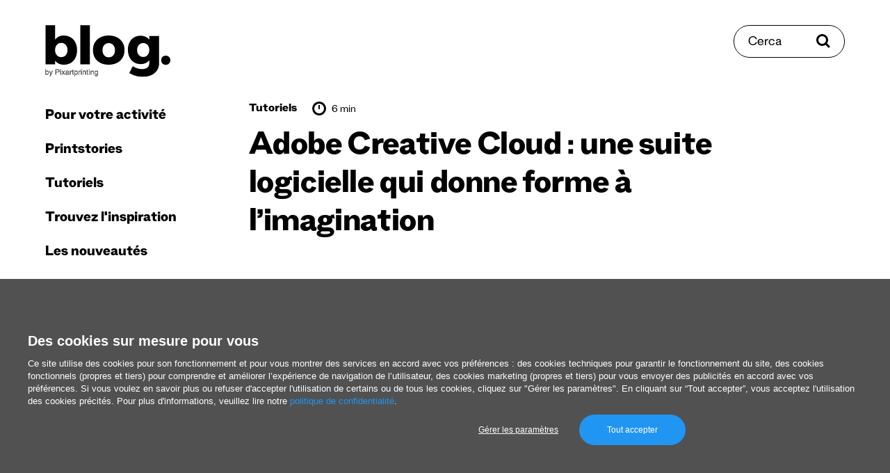

--- FILE ---
content_type: text/html; charset=UTF-8
request_url: https://www.pixartprinting.fr/blog/adobe-creative-cloud/
body_size: 17283
content:
<!doctype html>
<html data-n-head-ssr lang="fr-FR" data-n-head="%7B%22lang%22:%7B%22ssr%22:%22fr-FR%22%7D%7D">
  <head >
    <meta data-n-head="ssr" name="charset" content="utf-8"><meta data-n-head="ssr" name="author" content="undefined"><meta data-n-head="ssr" name="viewport" content="width=device-width, initial-scale=1"><meta data-n-head="ssr" data-hid="charset" charset="utf-8"><meta data-n-head="ssr" data-hid="mobile-web-app-capable" name="mobile-web-app-capable" content="yes"><meta data-n-head="ssr" data-hid="apple-mobile-web-app-title" name="apple-mobile-web-app-title" content="app"><meta data-n-head="ssr" data-hid="i18n-og" property="og:locale" content="fr_FR"><meta data-n-head="ssr" data-hid="description" name="description" content="Jusqu&#x27;en avril 2019, vous pouvez bénéficier d&#x27;une réduction de 15 % sur l&#x27;achat d&#x27;un abonnement à Creative Cloud grâce au partenariat établi entre Adobe et Pixartprinting."><meta data-n-head="ssr" data-hid="og:type" property="og:type" content="article"><meta data-n-head="ssr" data-hid="og:site_name" property="og:site_name" content="Le blog de Pixartprinting"><meta data-n-head="ssr" data-hid="og:locale" property="og:locale" content="fr-FR"><meta data-n-head="ssr" data-hid="og:url" property="og:url" content="https://www.pixartprinting.fr/blog/adobe-creative-cloud/"><meta data-n-head="ssr" data-hid="og:title" property="og:title" content="Adobe Creative Cloud : une suite logicielle qui donne forme à l&#x27;imagination | Pixartprinting"><meta data-n-head="ssr" data-hid="og:description" property="og:description" content="Jusqu&#x27;en avril 2019, vous pouvez bénéficier d&#x27;une réduction de 15 % sur l&#x27;achat d&#x27;un abonnement à Creative Cloud grâce au partenariat établi entre Adobe et Pixartprinting."><meta data-n-head="ssr" data-hid="og:image" property="og:image" content="https://www.pixartprinting.fr/blog/wp-content/uploads/2018/07/img_evidenza_adobe_1.jpg"><title>Adobe Creative Cloud : une suite logicielle qui donne forme à l&#x27;imagination | Pixartprinting</title><base href="/blog/"><link data-n-head="ssr" rel="preconnect" href="https://fonts.googleapis.com"><link data-n-head="ssr" rel="preconnect" href="https://fonts.gstatic.com" crossorigin="anonymous"><link data-n-head="ssr" rel="preload" as="style" href="https://fonts.googleapis.com/css2?family=Roboto:wght@400;700&amp;display=swap"><link data-n-head="ssr" data-hid="shortcut-icon" rel="shortcut icon" href="/blog/_nuxt/icons/icon_64x64.421e6c.png"><link data-n-head="ssr" data-hid="apple-touch-icon" rel="apple-touch-icon" href="/blog/_nuxt/icons/icon_512x512.421e6c.png" sizes="512x512"><link data-n-head="ssr" rel="manifest" href="/blog/_nuxt/manifest.d3e364ea.json" data-hid="manifest"><link data-n-head="ssr" data-hid="i18n-alt-fr" rel="alternate" href="https://www.pixartprinting.fr/blog/adobe-creative-cloud/" hreflang="fr"><link data-n-head="ssr" data-hid="i18n-alt-fr-FR" rel="alternate" href="https://www.pixartprinting.fr/blog/adobe-creative-cloud/" hreflang="fr-FR"><link data-n-head="ssr" data-hid="i18n-xd" rel="alternate" href="https://www.pixartprinting.fr/blog/adobe-creative-cloud/" hreflang="x-default"><link data-n-head="ssr" data-hid="i18n-can" rel="canonical" href="https://www.pixartprinting.fr/blog/adobe-creative-cloud/"><script data-n-head="ssr" src="https://www.instagram.com/embed.js" async></script><link rel="preload" href="/blog/_nuxt/84eeca3.js" as="script"><link rel="preload" href="/blog/_nuxt/d814c17.js" as="script"><link rel="preload" href="/blog/_nuxt/37baefa.js" as="script"><link rel="preload" href="/blog/_nuxt/205f71a.js" as="script"><link rel="preload" href="/blog/_nuxt/69e0bbd.js" as="script"><link rel="preload" href="/blog/_nuxt/ad90912.js" as="script"><link rel="preload" href="/blog/_nuxt/b58aa1c.js" as="script"><link rel="preload" href="/blog/_nuxt/ef07323.js" as="script"><link rel="preload" href="/blog/_nuxt/8bba8b8.js" as="script"><link rel="preload" href="/blog/_nuxt/562660f.js" as="script"><link rel="preload" href="/blog/_nuxt/50f8db6.js" as="script"><link rel="preload" href="/blog/_nuxt/4714597.js" as="script"><link rel="preload" href="/blog/_nuxt/0acbdc2.js" as="script"><link rel="preload" href="/blog/_nuxt/80bf5ff.js" as="script"><link rel="preload" href="/blog/_nuxt/e63aa66.js" as="script"><link rel="preload" href="/blog/_nuxt/8cd05ca.js" as="script"><link rel="preload" href="/blog/_nuxt/2a5edd3.js" as="script"><link rel="preload" href="/blog/_nuxt/fab93a8.js" as="script"><link rel="preload" href="/blog/_nuxt/a54ad32.js" as="script"><link rel="preload" href="/blog/_nuxt/d6faf62.js" as="script"><link rel="preload" href="/blog/_nuxt/b6c69d7.js" as="script"><style data-vue-ssr-id="5e98de71:0 4981cb6a:0 6585eb76:0 c0e2639e:0 05568349:0 5ee2485e:0 0638a9c2:0 ceabc10a:0 52be04de:0 d36a3e98:0 72d6bcee:0 5fd09082:0 55927d82:0 465f8e12:0 5bca568a:0 06043c90:0 0d6eab96:0 26a55d23:0 33b58a7e:0">@keyframes placeholderLoader{0%{background-position:-500px 0}to{background-position:500px 0}}*,:after,:before{box-sizing:border-box}blockquote,body,dd,dl,figure,h1,h2,h3,h4,p{margin:0}ol[role=list],ul[role=list]{list-style:none}html:focus-within{scroll-behavior:smooth}body{line-height:1.5;min-height:100vh;text-rendering:optimizeSpeed}a:not([class]){-webkit-text-decoration-skip:ink;text-decoration-skip-ink:auto}img,picture{display:block;max-width:100%}button,input,select,textarea{font:inherit}@media(prefers-reduced-motion:reduce){html:focus-within{scroll-behavior:auto}*,:after,:before{animation-duration:.01ms!important;animation-iteration-count:1!important;scroll-behavior:auto!important;transition-duration:.01ms!important}}html{min-height:100vh;min-height:-webkit-fill-available}body{background-color:#fff;height:100%;height:-webkit-fill-available}body *{position:relative}.pad-top-260-130{padding-top:clamp(8.125rem,4.64rem + 11.61vw,16.25rem)}.pad-top-130-65{padding-top:clamp(4.0625rem,2.32rem + 5.8vw,8.125rem)}.pad-top-100-70{padding-top:clamp(4.375rem,3.57rem + 2.68vw,6.25rem)}.pad-top-70-40{padding-top:clamp(2.5rem,1.7rem + 2.68vw,4.375rem)}.pad-top-65-30{padding-top:clamp(1.875rem,.94rem + 3.13vw,4.0625rem)}.pad-top-5{padding-top:5px}.pad-top-10{padding-top:10px}.pad-top-15{padding-top:15px}.pad-top-20{padding-top:20px}.pad-top-25{padding-top:25px}.pad-top-30{padding-top:30px}.pad-top-35{padding-top:35px}.pad-top-40{padding-top:40px}.pad-top-45{padding-top:45px}.pad-top-50{padding-top:50px}.pad-bottom-260-130{padding-bottom:clamp(8.125rem,4.64rem + 11.61vw,16.25rem)}.pad-bottom-130-65{padding-bottom:clamp(4.0625rem,2.32rem + 5.8vw,8.125rem)}.pad-bottom-100-70{padding-bottom:clamp(4.375rem,3.57rem + 2.68vw,6.25rem)}.pad-bottom-70-40{padding-bottom:clamp(2.5rem,1.7rem + 2.68vw,4.375rem)}.pad-bottom-65-30{padding-bottom:clamp(1.875rem,.94rem + 3.13vw,4.0625rem)}.pad-bottom-5{padding-bottom:5px}.pad-bottom-10{padding-bottom:10px}.pad-bottom-15{padding-bottom:15px}.pad-bottom-20{padding-bottom:20px}.pad-bottom-25{padding-bottom:25px}.pad-bottom-30{padding-bottom:30px}.pad-bottom-35{padding-bottom:35px}.pad-bottom-40{padding-bottom:40px}.pad-bottom-45{padding-bottom:45px}.pad-bottom-50{padding-bottom:50px}.pad-left-5{padding-left:5px}.pad-left-10{padding-left:10px}.pad-left-15{padding-left:15px}.pad-left-20{padding-left:20px}.pad-left-25{padding-left:25px}.pad-left-30{padding-left:30px}.pad-left-35{padding-left:35px}.pad-left-40{padding-left:40px}.pad-left-45{padding-left:45px}.pad-left-50{padding-left:50px}.pad-right-5{padding-right:5px}.pad-right-10{padding-right:10px}.pad-right-15{padding-right:15px}.pad-right-20{padding-right:20px}.pad-right-25{padding-right:25px}.pad-right-30{padding-right:30px}.pad-right-35{padding-right:35px}.pad-right-40{padding-right:40px}.pad-right-45{padding-right:45px}.pad-right-50{padding-right:50px}.marg-top-260-130{margin-top:clamp(8.125rem,4.64rem + 11.61vw,16.25rem)}.marg-top-130-65{margin-top:clamp(4.0625rem,2.32rem + 5.8vw,8.125rem)}.marg-top-100-70{margin-top:clamp(4.375rem,3.57rem + 2.68vw,6.25rem)}.marg-top-70-40{margin-top:clamp(2.5rem,1.7rem + 2.68vw,4.375rem)}.marg-top-60-30{margin-top:clamp(1.875rem,1.07rem + 2.68vw,3.75rem)}.marg-top-5{margin-top:5px}.marg-top-10{margin-top:10px}.marg-top-15{margin-top:15px}.marg-top-20{margin-top:20px}.marg-top-25{margin-top:25px}.marg-top-30{margin-top:30px}.marg-top-35{margin-top:35px}.marg-top-40{margin-top:40px}.marg-top-45{margin-top:45px}.marg-top-50{margin-top:50px}.marg-bottom-260-130{margin-bottom:clamp(8.125rem,4.64rem + 11.61vw,16.25rem)}.marg-bottom-130-65{margin-bottom:clamp(4.0625rem,2.32rem + 5.8vw,8.125rem)}.marg-bottom-100-70{margin-bottom:clamp(4.375rem,3.57rem + 2.68vw,6.25rem)}.marg-bottom-70-40{margin-bottom:clamp(2.5rem,1.7rem + 2.68vw,4.375rem)}.marg-bottom-65-30{margin-bottom:clamp(1.875rem,.94rem + 3.13vw,4.0625rem)}.marg-bottom-5{margin-bottom:5px}.marg-bottom-10{margin-bottom:10px}.marg-bottom-15{margin-bottom:15px}.marg-bottom-20{margin-bottom:20px}.marg-bottom-25{margin-bottom:25px}.marg-bottom-30{margin-bottom:30px}.marg-bottom-35{margin-bottom:35px}.marg-bottom-40{margin-bottom:40px}.marg-bottom-45{margin-bottom:45px}.marg-bottom-50{margin-bottom:50px}.marg-left-5{margin-left:5px}.marg-left-10{margin-left:10px}.marg-left-15{margin-left:15px}.marg-left-20{margin-left:20px}.marg-left-25{margin-left:25px}.marg-left-30{margin-left:30px}.marg-left-35{margin-left:35px}.marg-left-40{margin-left:40px}.marg-left-45{margin-left:45px}.marg-left-50{margin-left:50px}.marg-right-5{margin-right:5px}.marg-right-10{margin-right:10px}.marg-right-15{margin-right:15px}.marg-right-20{margin-right:20px}.marg-right-25{margin-right:25px}.marg-right-30{margin-right:30px}.marg-right-35{margin-right:35px}.marg-right-40{margin-right:40px}.marg-right-45{margin-right:45px}.marg-right-50{margin-right:50px}img{content-visibility:auto;display:block;height:auto;max-width:100%}.nuxt-image{--ratio:0.65;padding-top:65%;padding-top:calc(100%*var(--ratio));width:100%}.nuxt-image picture{height:100%;left:0;position:absolute;top:0;width:100%}.nuxt-image img{height:auto;width:100%}.nuxt-image.--cover img{height:100%;-o-object-fit:cover;object-fit:cover}.layout{display:flex;flex-wrap:wrap}.layout__header{position:sticky;top:0;width:100%;z-index:20}@media(min-width:1100px){.layout__header{display:flex;flex-direction:column;height:100vh;margin-left:15px;position:fixed;width:250px}}.layout__main{width:100%}@media(min-width:1100px){.layout__main{flex:1;padding:0 15px}}.layout__main__content{width:100%}@media(min-width:1100px){.layout__main__content{flex:1;margin-left:auto;margin-right:auto;max-width:1460px;overflow:hidden;padding:0 15px 0 250px}}@media(min-width:1400px){.layout__main__content{padding:0 45px 0 250px}}.layout__search{top:clamp(1.25rem,-2.22rem + 5.56vw,4.375rem);z-index:25}@media(max-width:1099px){.layout__search{position:fixed;right:clamp(1.5625rem,.12rem + 4.81vw,3.125rem);transform:translateY(50%)}}@media(min-width:1100px){.layout__search{position:absolute;right:65px}}@media(min-width:1400px){.layout__search{right:80px}}.layout__search__overlay{width:100%}@media(min-width:1100px){.layout__search__overlay{margin-left:auto;margin-right:auto;max-width:1050px;overflow:hidden}}.layout__main__view{padding-top:35px;width:100%}@media(min-width:1100px){.layout__main__view{display:flex;flex:1;flex-wrap:wrap;padding:0 15px}}.layout__main__footer{width:100%}@media(min-width:1100px){.layout__main__footer{flex:1;overflow:hidden;padding:0 15px 0 250px}}@media(min-width:1600px){.layout__main__footer{padding:0 295px 0 265px}}@media(min-width:1100px){.layout__main__footer:after{content:"";display:block;width:250px}.layout__main__adv{width:250px}}.row-50-25{margin-left:auto;margin-right:auto;padding-left:clamp(1.5625rem,.12rem + 4.81vw,3.125rem);padding-right:clamp(1.5625rem,.12rem + 4.81vw,3.125rem)}ul{list-style:none;margin:0;padding:0}@media(max-width:749px){.hide-for-small{display:none!important}}@media(max-width:1099px){.show-for-large{display:none!important}}@media(min-width:1100px){.hide-for-large{display:none!important}}@media(max-width:1399px){.show-for-xlarge{display:none!important}}@media(min-width:1400px){.hide-for-xlarge{display:none!important}}@media(max-width:1599px){.show-for-xxlarge{display:none!important}}@media(min-width:1600px){.hide-for-xxlarge{display:none!important}}.bg-base{background-color:#fff}.bg-light-blue-1{background-color:#b1fff3}.border-black-top-1{border-top:1px solid rgba(0,0,0,.25)}
@keyframes placeholderLoader{0%{background-position:-500px 0}to{background-position:500px 0}}@font-face{font-display:swap;font-family:"Stelvio-Grotesk";font-style:normal;font-weight:800;src:url(/blog/_nuxt/fonts/Stelvio-Grotesk-Extra-Bold.f4bfcc1.woff2) format("woff2"),url(/blog/_nuxt/fonts/Stelvio-Grotesk-Extra-Bold.f5fff0c.woff) format("woff")}@font-face{font-display:swap;font-family:"Stelvio-Grotesk";font-style:normal;font-weight:700;src:url(/blog/_nuxt/fonts/Stelvio-Grotesk-Bold.05fb33e.woff2) format("woff2"),url(/blog/_nuxt/fonts/Stelvio-Grotesk-Bold.586c7fd.woff) format("woff")}@font-face{font-display:swap;font-family:"Stelvio-Grotesk";font-style:normal;font-weight:500;src:url(/blog/_nuxt/fonts/Stelvio-Grotesk-Medium.49d30f3.woff2) format("woff2"),url(/blog/_nuxt/fonts/Stelvio-Grotesk-Medium.0b78e96.woff) format("woff")}@font-face{font-display:swap;font-family:"Stelvio-Grotesk";font-style:normal;font-weight:400;src:url(/blog/_nuxt/fonts/Stelvio-Grotesk-Regular.0cc2c98.woff2) format("woff2"),url(/blog/_nuxt/fonts/Stelvio-Grotesk-Regular.7b2d793.woff) format("woff")}@font-face{font-display:swap;font-family:"Stelvio-Grotesk";font-style:normal;font-weight:300;src:url(/blog/_nuxt/fonts/Stelvio-Grotesk-Light.c26cd2e.woff2) format("woff2"),url(/blog/_nuxt/fonts/Stelvio-Grotesk-Light.57f6ee5.woff) format("woff")}@font-face{font-display:swap;font-family:"Stelvio-Grotesk";font-style:italic;font-weight:300;src:url(/blog/_nuxt/fonts/Stelvio-Grotesk-Light-Italic.228c7e8.woff2) format("woff2"),url(/blog/_nuxt/fonts/Stelvio-Grotesk-Light-Italic.64c8db9.woff) format("woff")}:root{font-size:100%}html{-webkit-text-size-adjust:100%}body{-webkit-font-smoothing:antialiased;-moz-osx-font-smoothing:grayscale;-ms-text-size-adjust:100%;color:#000;font-family:"Stelvio-Grotesk",serif;font-size:1rem;font-weight:400;letter-spacing:0;line-height:1.5}p{margin:0}b,strong{font-weight:700}em,i{font-style:italic;font-weight:300}.text-1{font-size:clamp(1.25rem,1.2rem + .18vw,1.375rem)}h1,h2,h3,h4,h5,h6{font-weight:400;margin:0}.head-1{font-size:clamp(2.25rem,1.71rem + 1.79vw,3.5rem);letter-spacing:-.025rem}.head-1,.head-2{font-weight:800;line-height:1.1}.head-2{font-size:clamp(1.875rem,1.71rem + .54vw,2.25rem);letter-spacing:-.005rem}.head-3{font-size:clamp(1.25rem,1.09rem + .54vw,1.625rem);font-weight:800;line-height:1.1}.head-4{font-size:clamp(1.25rem,1.2rem + .18vw,1.375rem);line-height:1.3}.head-5{font-size:clamp(1rem,.84rem + .54vw,1.375rem);font-weight:800;line-height:1.1}.head-6{font-size:clamp(1rem,.89rem + .36vw,1.25rem)}.head-6,.head-8{font-weight:300;line-height:1.3}.head-8{font-size:1.05rem}a{color:inherit;outline:0;-webkit-text-decoration:none;text-decoration:none;transition:color .4s ease}a:focus-visible{box-shadow:0 0 4px rgba(0,0,0,.75)}@media(pointer:fine){a:hover[data-category=business]{color:#3c70fd}a:hover[data-category=printstories]{color:#ff5e22}a:hover[data-category=how-to]{color:#67956b}a:hover[data-category=get-inspired]{color:#b54df2}a:hover[data-category=news]{color:#00e2bf}}.link-underline-1{display:inline-block;-webkit-text-decoration:none;text-decoration:none}.link-underline-1:after{border-bottom:3px solid;border-color:inherit;bottom:0;content:"";left:0;position:absolute;transform:scaleX(1) translateY(0);transform-origin:bottom right;transition:transform .6s ease;width:100%}@media(pointer:fine){.link-underline-1:hover:after{transform:scaleX(0) translateY(0);transform-origin:bottom left}}.link-underline-1.active:after{transform:scaleX(0) translateY(0)}.link-color-1{--color:$color-purple-1}@media(pointer:fine){.link-color-1:hover{color:var(--color)}}.link-opacity-1{--opacity:0.5;display:inline-block;transition:opacity .4s ease}@media(pointer:fine){.link-opacity-1:hover{opacity:var(--opacity)}}button{-webkit-appearance:none;background:none;border:none;color:inherit;cursor:pointer;margin:0;outline:0;padding:0;transition:color .4s ease}button:focus-visible{box-shadow:0 0 4px rgba(0,0,0,.75)}button:disabled{cursor:not-allowed}[role=button]{cursor:pointer}input{border:1px solid #000;outline:0}input:focus-visible{box-shadow:0 0 4px rgba(0,0,0,.75)}input:disabled{box-shadow:0 0 4px rgba(0,0,0,.75)}input:not([type=checkbox]):not([type=radio]),select,textarea{-webkit-appearance:none;-moz-appearance:none;appearance:none}select,textarea{border:1px solid #000;border-radius:0;outline:0}select:focus-visible,textarea:focus-visible{box-shadow:0 0 4px rgba(0,0,0,.75)}select:disabled,textarea:disabled{cursor:not-allowed}::-moz-placeholder{color:#000}::placeholder{color:#000}.input-rounded{border:1px solid #000;border-radius:30px;padding:20px 20px 15px}
.nuxt-progress{background-color:#df0cbc;height:2px;left:0;opacity:1;position:fixed;right:0;top:0;transition:width .1s,opacity .4s;width:0;z-index:999999}.nuxt-progress.nuxt-progress-notransition{transition:none}.nuxt-progress-failed{background-color:red}
@keyframes placeholderLoader{0%{background-position:-500px 0}to{background-position:500px 0}}.main-menu__header{padding-bottom:clamp(1.25rem,-2.22rem + 5.56vw,4.375rem);padding-top:clamp(1.25rem,-2.22rem + 5.56vw,4.375rem);width:100%}@media(max-width:1099px){.main-menu__header{align-items:center;display:grid;grid-template-columns:repeat(3,1fr);height:95px;grid-gap:15px}.scroll-progress__rail{top:95px!important}}.main-menu__hamburger{display:flex;justify-self:start}.main-menu__logo{display:inline-flex;width:180px}@media(max-width:1099px){.main-menu__logo{justify-self:center;width:120px}}
@keyframes placeholderLoader{0%{background-position:-500px 0}to{background-position:500px 0}}@media(max-width:1099px){.overlay-open body{overflow:hidden}}.main-menu__nav{display:flex;flex:1;flex-direction:column;justify-content:space-between;padding-bottom:clamp(2.5rem,1.7rem + 2.68vw,4.375rem)}@media(max-width:1099px){.main-menu__nav{height:var(--viewport-height);left:0;padding-top:clamp(2.5rem,1.7rem + 2.68vw,4.375rem);position:fixed;top:0;transform:translateX(-100%);width:100%;z-index:20}}@media(min-width:1100px){.main-menu__nav{padding-left:0;padding-right:0;transform:translateX(0)!important;width:100%}}.main-menu__nav__close{font-size:20px;font-weight:800}.main-menu__nav__link{font-size:28px;font-weight:800}@media(min-width:1100px){.main-menu__nav__link{font-size:22px}}.main-menu__nav__primary,.main-menu__nav__secondary{width:100%}.main-menu__nav__primary a,.main-menu__nav__secondary a{display:inline-block;line-height:1}@media(min-width:1100px){.main-menu__nav__primary li,.main-menu__nav__secondary li{transform:translateX(0)!important}}.main-menu__nav__secondary li+li{margin-top:10px}.main-menu__nav__primary li+li{margin-top:25px}.main-menu__nav__primary li:first-child+li{margin-top:35px}@media(min-width:1100px){.main-menu__nav__primary li.hide-for-large+li{margin-top:0}}
@keyframes placeholderLoader{0%{background-position:-500px 0}to{background-position:500px 0}}@media(min-width:1100px){.search-button{align-items:center;border:1px solid #000;border-radius:30px;display:inline-flex;overflow:hidden;padding:15px 20px 10px}.search-button>*{z-index:1}.search-button:before{background-color:#000;content:"";height:100%;left:0;position:absolute;top:0;transform:scaleX(0);transform-origin:top right;transition:transform .4s ease;width:100%;z-index:0}.search-button span{z-index:1}}@media(min-width:1100px)and (pointer:fine){.search-button:hover{color:#fff}.search-button:hover svg{fill:#fff}.search-button:hover:before{transform:scaleX(1);transform-origin:top left}}@media(min-width:1100px){.search-button span{font-size:20px;line-height:1}.search-button svg{margin-top:-5px}}
@keyframes placeholderLoader{0%{background-position:-500px 0}to{background-position:500px 0}}.article-sub-header{background:#fff;display:flex;height:85px;justify-content:space-between;left:0;position:fixed;top:0;width:100%;z-index:11}@media(min-width:1100px){.scroll-progress__rail{top:80px!important}}.article-sub-header__title{font-size:20px;font-weight:800}
@keyframes placeholderLoader{0%{background-position:-500px 0}to{background-position:500px 0}}.social-share{display:flex}.social-share li{align-items:center;display:flex}.social-share li+li{margin-left:15px}
@keyframes placeholderLoader{0%{background-position:-500px 0}to{background-position:500px 0}}.scroll-top{align-items:center;display:flex;position:fixed;top:50%;transform:translateY(-50%) rotate(-90deg);transform-origin:center;z-index:10}.scroll-top span{font-size:16px}.scroll-top img{margin-left:15px}
@keyframes placeholderLoader{0%{background-position:-500px 0}to{background-position:500px 0}}.spacing-header{padding-bottom:clamp(1.25rem,-2.22rem + 5.56vw,4.375rem);padding-top:clamp(1.25rem,-2.22rem + 5.56vw,4.375rem);width:100%}
@keyframes placeholderLoader{0%{background-position:-500px 0}to{background-position:500px 0}}.scroll-progress{overflow:hidden}.scroll-progress__rail{height:5px;left:0!important;position:fixed;width:100vw;z-index:15}.scroll-progress__indicator{-webkit-appearance:none;-moz-appearance:none;appearance:none;background-color:#000;border:none;height:100%;transform:scaleX(0);transform-origin:top left;width:100%;z-index:10}
@keyframes placeholderLoader{0%{background-position:-500px 0}to{background-position:500px 0}}.article-header{margin-left:auto;margin-right:auto;max-width:800px}.article-header__author{display:inline-block;font-size:clamp(1rem,.89rem + .36vw,1.25rem);line-height:1.3}.article-header__author a{font-weight:800}.article-header__author span:before{content:"/";font-weight:800}
@keyframes placeholderLoader{0%{background-position:-500px 0}to{background-position:500px 0}}.article-meta,.article-meta-categories,.article-meta-reading-time{align-items:center;display:flex}.article-meta-categories li+li{margin-left:15px}.article-meta-categories a{font-size:18px;font-weight:800}.article-meta-reading-time{margin-left:22.5px}.article-meta-reading-time span{margin-left:7.5px}.article-meta-reading-time img{margin-top:-5px}
/*! Flickity v2.3.0
https://flickity.metafizzy.co
---------------------------------------------- */.flickity-enabled{position:relative}.flickity-enabled:focus{outline:none}.flickity-viewport{height:100%;overflow:hidden;position:relative}.flickity-slider{height:100%;position:absolute;width:100%}.flickity-enabled.is-draggable{-webkit-tap-highlight-color:transparent;-webkit-user-select:none;-moz-user-select:none;user-select:none}.flickity-enabled.is-draggable .flickity-viewport{cursor:move;cursor:grab}.flickity-enabled.is-draggable .flickity-viewport.is-pointer-down{cursor:grabbing}.flickity-button{background:hsla(0,0%,100%,.75);border:none;color:#333;position:absolute}.flickity-button:hover{background:#fff;cursor:pointer}.flickity-button:focus{box-shadow:0 0 0 5px #19f;outline:none}.flickity-button:active{opacity:.6}.flickity-button:disabled{cursor:auto;opacity:.3;pointer-events:none}.flickity-button-icon{fill:currentColor}.flickity-prev-next-button{border-radius:50%;height:44px;top:50%;transform:translateY(-50%);width:44px}.flickity-prev-next-button.previous{left:10px}.flickity-prev-next-button.next{right:10px}.flickity-rtl .flickity-prev-next-button.previous{left:auto;right:10px}.flickity-rtl .flickity-prev-next-button.next{left:10px;right:auto}.flickity-prev-next-button .flickity-button-icon{height:60%;left:20%;position:absolute;top:20%;width:60%}.flickity-page-dots{bottom:-25px;line-height:1;list-style:none;margin:0;padding:0;position:absolute;text-align:center;width:100%}.flickity-rtl .flickity-page-dots{direction:rtl}.flickity-page-dots .dot{background:#333;border-radius:50%;cursor:pointer;display:inline-block;height:10px;margin:0 8px;opacity:.25;width:10px}.flickity-page-dots .dot.is-selected{opacity:1}@keyframes placeholderLoader{0%{background-position:-500px 0}to{background-position:500px 0}}.lwptoc_item{margin-top:10px}.lwptoc_item a[href]{font-size:clamp(1rem,.95rem + .18vw,1.125rem)}.article-content__post{margin-left:auto;margin-right:auto;max-width:800px}.article-content__post ol,.article-content__post p,.article-content__post ul{font-size:clamp(1.25rem,1.2rem + .18vw,1.375rem);margin-top:30px}.article-content__post b{font-size:clamp(1.25rem,1.2rem + .18vw,1.375rem)}.article-content__post a[href]{display:inline-block;-webkit-text-decoration:none;text-decoration:none}.article-content__post a[href]:after{border-bottom:2px solid;border-color:inherit;bottom:0;content:"";left:0;position:absolute;transform:scaleX(1) translateY(2px);transform-origin:bottom right;transition:transform .6s ease;width:100%}@media(pointer:fine){.article-content__post a[href]:hover:after{transform:scaleX(0) translateY(2px);transform-origin:bottom left}}.article-content__post a[href].active:after{transform:scaleX(0) translateY(2px)}.article-content__post a[href]{display:inline;font-size:clamp(1.25rem,1.2rem + .18vw,1.375rem)}.article-content__post a[href]:has(img):after{content:none}.article-content__post a:not([href]){bottom:0;display:block;padding-top:160px;position:absolute}.article-content__post .gallery-item a{pointer-events:none}.article-content__post .gallery-item a:after{content:none}.article-content__post ol{list-style:decimal}.article-content__post ol li{margin-left:20px}.article-content__post ul{list-style:disc}.article-content__post ul li{margin-left:20px}.article-content__post ol li+li,.article-content__post ul li+li{margin-top:5px}.article-content__post blockquote{border-left:4px solid #000;color:#646464;margin:35px 0;padding-left:clamp(1.25rem,.43rem + 1.74vw,2.5rem)}.article-content__post blockquote,.article-content__post blockquote *{font-size:clamp(1.5rem,1.39rem + .36vw,1.75rem)}@media(min-width:1750px){.article-content__post blockquote{transform:translateX(-15%)}}.article-content__post .adsbygoogle,.article-content__post .instagram-media{margin:35px auto!important}.article-content__post figcaption{color:#646464;font-size:14px;margin-top:5px;text-align:center}.article-content__post figcaption a[href]{display:inline-block;-webkit-text-decoration:none;text-decoration:none}.article-content__post figcaption a[href]:after{border-bottom:2px solid;border-color:inherit;bottom:0;content:"";left:0;position:absolute;transform:scaleX(1) translateY(2px);transform-origin:bottom right;transition:transform .6s ease;width:100%}@media(pointer:fine){.article-content__post figcaption a[href]:hover:after{transform:scaleX(0) translateY(2px);transform-origin:bottom left}}.article-content__post figcaption a[href].active:after{transform:scaleX(0) translateY(2px)}.article-content__post figcaption a[href]{display:inline;font-size:14px}.article-content__post img{margin:auto;max-width:100%}.article-content__post iframe{width:100%}.article-content__post figure,.article-content__post p iframe,.article-content__post p img{display:block;margin:35px auto;text-align:center}.article-content__post a img:after{content:none}.article-content__post .wp-caption{display:inline-block;left:50%;text-align:center;transform:translateX(-50%)}.article-content__post table{border:1px solid #646464;width:100%}.article-content__post table td{border:1px solid #646464;line-height:1.2;padding:7.5px}@media(max-width:749px){.article-content__post table{display:block;width:100%}.article-content__post table thead{display:none}.article-content__post tbody{display:block;width:100%}.article-content__post table tr{display:block;margin-bottom:7.5px;padding:7.5px}.article-content__post table td{display:flex;justify-content:space-between;width:100%}.article-content__post table tr td:first-child{font-weight:700}}.article-content__post .wp-block-group.alignwide.is-layout-flow.wp-block-group-is-layout-flow{background-color:#eaeaea;margin:35px auto;padding:clamp(1.5625rem,.12rem + 4.81vw,3.125rem) clamp(1.25rem,.1rem + 3.85vw,2.5rem);text-align:center}.article-content__post .wp-block-group.alignwide.is-layout-flow.wp-block-group-is-layout-flow p{font-size:clamp(1.5rem,1.39rem + .36vw,1.75rem);line-height:1.3;margin-top:0!important}.article-content__post .wp-block-group.alignwide.is-layout-flow.wp-block-group-is-layout-flow .wp-block-button__link{align-items:center;border:1px solid #fff;border-radius:30px;display:inline-flex;max-width:300px;overflow:hidden;padding:20px;width:100%}.article-content__post .wp-block-group.alignwide.is-layout-flow.wp-block-group-is-layout-flow .wp-block-button__link>*{z-index:1}.article-content__post .wp-block-group.alignwide.is-layout-flow.wp-block-group-is-layout-flow .wp-block-button__link:before{background-color:#fff;content:"";height:100%;left:0;position:absolute;top:0;transform:scaleX(0);transform-origin:top right;transition:transform .4s ease;width:100%;z-index:0}.article-content__post .wp-block-group.alignwide.is-layout-flow.wp-block-group-is-layout-flow .wp-block-button__link span{z-index:1}@media(pointer:fine){.article-content__post .wp-block-group.alignwide.is-layout-flow.wp-block-group-is-layout-flow .wp-block-button__link:hover{color:#000}.article-content__post .wp-block-group.alignwide.is-layout-flow.wp-block-group-is-layout-flow .wp-block-button__link:hover svg{fill:#000}.article-content__post .wp-block-group.alignwide.is-layout-flow.wp-block-group-is-layout-flow .wp-block-button__link:hover:before{transform:scaleX(1);transform-origin:top left}}.article-content__post .wp-block-group.alignwide.is-layout-flow.wp-block-group-is-layout-flow .wp-block-button__link{background-color:#000!important;color:#fff!important}.article-content__post .wp-block-group.alignwide.is-layout-flow.wp-block-group-is-layout-flow .wp-block-button__link:before{content:none!important}.article-content__post .wp-block-group.alignwide.is-layout-flow.wp-block-group-is-layout-flow .wp-block-button__link{border-color:#000;font-size:20px;justify-content:center;line-height:1;margin:15px auto auto}.article-content__post h1,.article-content__post h1 *,.article-content__post h2,.article-content__post h2 *{font-size:clamp(1.875rem,1.71rem + .54vw,2.25rem);font-weight:800;letter-spacing:-.005rem;line-height:1.1;padding-top:clamp(3.125rem,2.46rem + 2.23vw,4.6875rem)}.article-content__post h3,.article-content__post h3 *{font-size:clamp(1.25rem,1.09rem + .54vw,1.625rem);font-weight:800;line-height:1.1;padding-top:clamp(1.875rem,1.34rem + 1.79vw,3.125rem)}.article-content__post h4,.article-content__post h4 *{font-size:clamp(1.25rem,1.2rem + .18vw,1.375rem);line-height:1.3;padding-top:clamp(1.875rem,1.34rem + 1.79vw,3.125rem)}.article-content__post h5,.article-content__post h5 *{font-size:clamp(1rem,.84rem + .54vw,1.375rem);font-weight:800;line-height:1.1;padding-top:clamp(1.875rem,1.34rem + 1.79vw,3.125rem)}.article-content__post h6,.article-content__post h6 *{font-size:clamp(1rem,.89rem + .36vw,1.25rem);font-weight:300;line-height:1.3;padding-top:clamp(2.5rem,1.7rem + 2.68vw,4.375rem)}.article-content__post .gallery,.article-content__post .wp-block-gallery{padding:0 30px}.article-content__post .gallery .gallery-item,.article-content__post .gallery .wp-block-image,.article-content__post .wp-block-gallery .gallery-item,.article-content__post .wp-block-gallery .wp-block-image{padding:0 10px;width:100%}.article-content__post .gallery .gallery-item a,.article-content__post .gallery .wp-block-image a,.article-content__post .wp-block-gallery .gallery-item a,.article-content__post .wp-block-gallery .wp-block-image a{display:block}.article-content__post .gallery .gallery-item img,.article-content__post .gallery .wp-block-image img,.article-content__post .wp-block-gallery .gallery-item img,.article-content__post .wp-block-gallery .wp-block-image img{display:block;height:auto;max-width:none;width:100%}.article-content__post .gallery .flickity-button:focus,.article-content__post .wp-block-gallery .flickity-button:focus{box-shadow:none;outline:0}.article-content__post .gallery .flickity-button:focus-visible,.article-content__post .wp-block-gallery .flickity-button:focus-visible{box-shadow:0 0 4px rgba(0,0,0,.75)}.article-content__post .gallery .flickity-prev-next-button,.article-content__post .wp-block-gallery .flickity-prev-next-button{background:transparent;height:auto;padding:15px;width:auto}.article-content__post .gallery .flickity-button-icon,.article-content__post .wp-block-gallery .flickity-button-icon{display:block;height:20px;left:0;position:relative;top:0;width:20px}.article-content__post .gallery .flickity-prev-next-button.previous,.article-content__post .wp-block-gallery .flickity-prev-next-button.previous{left:-15px}.article-content__post .gallery .flickity-prev-next-button.next,.article-content__post .wp-block-gallery .flickity-prev-next-button.next{right:-15px}.article-content__post .gallery .flickity-page-dots,.article-content__post .wp-block-gallery .flickity-page-dots{bottom:0;left:0;margin:0}.lwptoc:not(:first-child){padding-top:clamp(2.5rem,1.7rem + 2.68vw,4.375rem)}.lwptoc_header{margin-bottom:10px}
@keyframes placeholderLoader{0%{background-position:-500px 0}to{background-position:500px 0}}.article-footer{display:flex;flex-direction:column;flex-wrap:wrap;margin-left:auto;margin-right:auto;max-width:800px}@media(max-width:749px){.article-footer .social-share{margin-bottom:clamp(4.0625rem,2.32rem + 5.8vw,8.125rem);margin-left:auto;margin-right:auto;order:1}.article-footer .article-footer__author{order:2}.article-footer .article-footer__next{order:3}}@media(min-width:768px){.article-footer{align-items:center;flex-direction:row;justify-content:space-between}.article-footer .social-share{margin-left:30px}}.article-footer__social{display:flex}.article-footer__social li+li{margin-left:15px}.article-footer__next{display:flex;justify-content:flex-end;width:100%}.article-footer__next__link{display:block;max-width:450px;text-align:right;width:100%}.article-footer__next__link__title{align-items:center;display:flex}.article-footer__next__link__title h3{flex:1}.article-footer__next__link__title img{margin-top:-5px}
@keyframes placeholderLoader{0%{background-position:-500px 0}to{background-position:500px 0}}.post-author{align-items:center;display:inline-flex}.post-author__avatar{border-radius:50%;height:clamp(3.125rem,2.86rem + .89vw,3.75rem);overflow:hidden;width:clamp(3.125rem,2.86rem + .89vw,3.75rem)}.post-author__avatar img{height:100%;-o-object-fit:cover;object-fit:cover;width:100%}.post-author__info{flex:1}.post-author__name{display:inline-block;font-size:20px;font-weight:800;line-height:1.3;transition:opacity .4s ease}@media(pointer:fine){.post-author:hover .post-author__name{opacity:.5}}
@keyframes placeholderLoader{0%{background-position:-500px 0}to{background-position:500px 0}}.author-highlight{margin-left:auto;margin-right:auto;max-width:800px}.author-highlight__content{align-items:center;display:flex;flex-wrap:wrap}.author-highlight__avatar{border-radius:50%;height:clamp(3.125rem,2.86rem + .89vw,3.75rem);overflow:hidden;width:clamp(3.125rem,2.86rem + .89vw,3.75rem)}.author-highlight__avatar img{height:100%;-o-object-fit:cover;object-fit:cover;width:100%}.author-highlight__name{display:inline-block;font-size:clamp(1rem,.89rem + .36vw,1.25rem);font-weight:800;letter-spacing:-.005rem;line-height:1;padding-left:15px;transition:opacity .4s ease;width:calc(100% - 60px)}@media(pointer:fine){.author-highlight__content:hover .author-highlight__name{opacity:.5}}.author-highlight__info{font-size:clamp(1rem,.95rem + .18vw,1.125rem);max-width:500px}
@keyframes placeholderLoader{0%{background-position:-500px 0}to{background-position:500px 0}}.main-footer{width:100%}.main-footer__navigation{display:flex;flex-wrap:wrap}.main-footer__navigation ul{width:100%}@media(min-width:1100px){.main-footer__navigation ul{width:50%}.main-footer__navigation ul+ul{padding-left:15px}}.main-footer__navigation__links{text-align:center}.main-footer__navigation__links li+li:not(:last-child){margin-top:5px}@media(min-width:1100px){.main-footer__navigation__links{text-align:left}}.main-footer__navigation__social{text-align:center}@media(min-width:1100px){.main-footer__navigation__social{margin-top:0;text-align:right}.main-footer__navigation__social li+li{margin-top:5px}}@media(max-width:1099px){.main-footer__navigation__social{display:flex;justify-content:center}.main-footer__navigation__social li+li{margin-left:25px}}.main-footer__terms{display:flex;flex-wrap:wrap}.main-footer__terms p,.main-footer__terms ul{width:100%}@media(min-width:1100px){.main-footer__terms p,.main-footer__terms ul{width:50%}.main-footer__terms p+ul{padding-left:15px}}.main-footer__terms__business{font-size:16px;font-weight:300;order:2;text-align:center}@media(min-width:1100px){.main-footer__terms__business{margin-top:0;order:1;text-align:left}}.main-footer__terms__policy{order:1;text-align:center}@media(min-width:1100px){.main-footer__terms__policy{order:2;text-align:right}}.main-footer__navigation__links a,.main-footer__navigation__social a{font-size:20px;font-weight:300}.main-footer__terms__policy a{font-size:16px;font-weight:300}
@keyframes placeholderLoader{0%{background-position:-500px 0}to{background-position:500px 0}}.footer-shop-links__list{display:grid;grid-gap:4.95px}@media(min-width:768px){.footer-shop-links__list{grid-template-columns:repeat(3,1fr)}}.footer-shop-links__list a{font-size:20px;font-weight:300}</style><link rel="preload" href="/blog/_nuxt/static/1768834149/adobe-creative-cloud/state.js" as="script"><link rel="preload" href="/blog/_nuxt/static/1768834149/adobe-creative-cloud/payload.js" as="script"><link rel="preload" href="/blog/_nuxt/static/1768834149/manifest.js" as="script">
  </head>
  <body >
    <div data-server-rendered="true" id="__nuxt"><!----><div id="__layout"><div class="layout row-50-25"><div class="layout__header"><header class="main-menu__header bg-base"><button aria-label="Ouvrir le menu" class="main-menu__hamburger hide-for-large"><img src="[data-uri]" alt="Ouvrir le menu" width="20" height="17"></button> <a href="/blog/" class="main-menu__logo nuxt-link-active"><div><img src="/blog/_nuxt/img/blog-logo.96b5a49.svg" alt="Pixartprinting Blog" width="190" height="75"></div></a></header> <nav class="main-menu__nav bg-base row-50-25"><div class="main-menu__nav__primary"><ul><li class="hide-for-large"><button aria-label="Fermer" class="main-menu__nav__close link-underline-1"><span>Fermer</span></button></li> <li class="main-menu__item"><a href="/blog/business/" data-category="business" class="main-menu__nav__link"><span>Pour votre activité</span></a></li><li class="main-menu__item"><a href="/blog/printstories/" data-category="printstories" class="main-menu__nav__link"><span>Printstories</span></a></li><li class="main-menu__item"><a href="/blog/tutoriels/" data-category="how-to" class="main-menu__nav__link"><span>Tutoriels</span></a></li><li class="main-menu__item"><a href="/blog/trouvez-linspiration/" data-category="get-inspired" class="main-menu__nav__link"><span>Trouvez l'inspiration</span></a></li><li class="main-menu__item"><a href="/blog/les-nouveautes/" data-category="news" class="main-menu__nav__link"><span>Les nouveautés</span></a></li></ul></div> <div class="main-menu__nav__secondary"><ul><li class="main-menu__item"><a href="/blog/redaction/" class="link-4 link-opacity-1"><span>Rédaction</span></a></li> <li class="main-menu__item"><a target="_blank" href="https://www.pixartprinting.fr/" class="link-4 link-opacity-1"><img src="/blog/_nuxt/img/pixartprinting-logo.18504cf.svg" alt="Nous découvrir" width="90" height="15"></a></li></ul></div></nav></div> <div class="layout__search"><button aria-label="Cerca" class="search-button button-rounded-1"><span class="marg-right-50 show-for-large">Cerca</span> <svg xmlns="http://www.w3.org/2000/svg" width="20" height="20"><path d="M13.356 15.477a8.5 8.5 0 1 1 2.121-2.121L20 17.878 17.878 20ZM3 8.5A5.5 5.5 0 1 0 8.5 3 5.507 5.507 0 0 0 3 8.5Z" data-name="Union 2"></path></svg></button></div> <!----> <main class="layout__main"><div class="layout__main__view"><div class="article-sub-header row-50-25 pad-bottom-25 pad-top-30 show-for-large"><p class="article-sub-header__title">Adobe Creative Cloud : une suite logicielle qui donne forme à l’imagination</p> <ul class="social-share marg-left-30"><li><a href="javascript:void(0)" aria-label="Partager sur Facebook" class="link-opacity-1 share-network-facebook"><img width="20" height="20" src="[data-uri]" alt="Facebook"></a></li> <li><a href="javascript:void(0)" aria-label="Partager sur Linkedin" class="link-opacity-1 share-network-linkedin"><img width="20" height="20" src="[data-uri]" alt="Linkedin"></a></li> <li><a href="javascript:void(0)" aria-label="Partager sur Twitter" class="link-opacity-1 share-network-twitter"><img width="20" height="20" src="[data-uri]" alt="Twitter"></a></li></ul></div> <button class="scroll-top show-for-large"><span class="link-underline-1">Revenir en haut</span> <img src="[data-uri]" width="20" height="20" alt="Revenir en haut"></button> <section class="layout__main__content"><div aria-hidden="true" class="spacing-header show-for-large"><img src="[data-uri]" alt="Placeholder" width="176" height="74"></div> <div class="scroll-progress layout__main__progress"><div class="scroll-progress__rail"><div class="scroll-progress__indicator"></div></div> <header class="article-header"><div class="article-meta"><ul class="article-meta-categories"><li><a href="/blog/tutoriels/" data-category="how-to"><span>Tutoriels</span></a></li></ul> <!----></div> <h1 class="head-1 article-header__title marg-top-15">
    Adobe Creative Cloud : une suite logicielle qui donne forme à l’imagination
  </h1> <p class="article-header__author marg-top-70-40"><a href="/blog/redaction/alessandro-bonaccorsi/" class="link-opacity-1">Alessandro Bonaccorsi</a> <span>
      Publié le
      7/24/2018
    </span></p> <figure class="article-header__figure marg-top-15"><picture><source srcset="https://www.pixartprinting.fr/blog/wp-content/uploads/2018/07/img_evidenza_adobe_1.jpg" type="image/webp"> <img loading="auto" width="1170" height="510" src="https://www.pixartprinting.fr/blog/wp-content/uploads/2018/07/img_evidenza_adobe_1.jpg" alt="Adobe Creative Cloud : une suite logicielle qui donne forme à l’imagination" sizes="(max-width: 300px) 100vw, 300px"></picture></figure></header> <div class="article-content"><div class="article-content__post marg-top-70-40"><div id="ez-toc-container" class="ez-toc-v2_0_80 counter-hierarchy ez-toc-counter ez-toc-grey ez-toc-container-direction">
<div class="ez-toc-title-container">
<p class="ez-toc-title" data-wp-style="cursor:inherit"">Table of Contents</p>
<span class="ez-toc-title-toggle"></span></div>
<nav><ul class='ez-toc-list ez-toc-list-level-1 ' ><li class='ez-toc-page-1 ez-toc-heading-level-2'><a class="ez-toc-link ez-toc-heading-1" href="/blog/adobe-creative-cloud/#PHOTOSHOP_LE_ROI_DE_LA_RETOUCHE_PHOTO" >PHOTOSHOP : LE ROI DE LA RETOUCHE PHOTO</a></li><li class='ez-toc-page-1 ez-toc-heading-level-2'><a class="ez-toc-link ez-toc-heading-2" href="/blog/adobe-creative-cloud/#ILLUSTRATION" >ILLUSTRATION</a></li><li class='ez-toc-page-1 ez-toc-heading-level-2'><a class="ez-toc-link ez-toc-heading-3" href="/blog/adobe-creative-cloud/#ILLUSTRATOR_ET_INDESIGN_LE_DUO_GAGNANT_DU_GRAPHISTE" >ILLUSTRATOR ET INDESIGN : LE DUO GAGNANT DU GRAPHISTE</a></li><li class='ez-toc-page-1 ez-toc-heading-level-2'><a class="ez-toc-link ez-toc-heading-4" href="/blog/adobe-creative-cloud/#LUNION_FAIT_LA_FORCE_LINTEGRATION_DES_LOGICIELS_ADOBE" >L&#8217;UNION FAIT LA FORCE : L&#8217;INTÉGRATION DES LOGICIELS ADOBE</a></li></ul></nav></div>
<p><span data-wp-style="font-size: 14px; font-family: "'Open Sans';"><strong>Tous les créatifs</strong> ont besoin d&#8217;outils adaptés pour développer leurs idées. Au début, cet outil consistait en un morceau de charbon, qui s&#8217;est par la suite transformé en bâtonnet de graphite. Des siècles plus tard, les designers sont désormais installés devant des ordinateurs pour réaliser leurs créations.</span></p>
<p><span data-wp-style="font-size: 14px; font-family: "'Open Sans';">Pour ce faire, ils utilisent des <strong>logiciels</strong> : certains sont mieux que d&#8217;autres et permettent de transformer des idées en projets fantastiques et innovants.</span></p>
<p><span data-wp-style="font-size: 14px; font-family: "'Open Sans';">Ces dernières années, aucun créatif ne peut se passer des logiciels développés par <strong>Adobe</strong> pour concevoir et réaliser ses images et graphismes.</span></p>
<p><span data-wp-style="font-size: 14px; font-family: "'Open Sans';"><strong>Jusqu&#8217;en avril 2019</strong>, vous pouvez bénéficier d&#8217;une <strong>réduction de 15 %</strong> sur l&#8217;achat d&#8217;un abonnement à <strong>Creative Cloud</strong> grâce au <strong>partenariat établi entre Adobe et Pixartprinting</strong>.</span><br />
<span data-wp-style="font-size: 14px; font-family: "'Open Sans';">Cliquez sur ce lien pour découvrir l&#8217;offre qui vous est réservée : <a href="https://www.pixartprinting.fr/partnership/adobe/" target="_blank" rel="noopener">https://www.pixartprinting.fr/partnership/adobe/</a></span></p>
<p><span data-wp-style="font-size: 14px; font-family: "'Open Sans';">Dans cet article, nous nous intéressons aux caractéristiques et fonctionnalités méconnues des logiciels d&#8217;Adobe, notamment d&#8217;un point de vue créatif.</span></p>
<p><span data-wp-style="font-size: 14px; font-family: "'Open Sans';">Étant donné que ces outils sont souvent utilisés de manière inappropriée, ces paragraphes risquent de vous surprendre !</span></p>
<h2><span class="ez-toc-section" id="PHOTOSHOP_LE_ROI_DE_LA_RETOUCHE_PHOTO"></span><span data-wp-style="text-decoration: underline;""><span data-wp-style="font-size: 21px; font-family: "'Open Sans'; color: #333399;"><strong>PHOTOSHOP : LE ROI DE LA RETOUCHE PHOTO</strong></span></span><span class="ez-toc-section-end"></span></h2>
<p><span data-wp-style="font-size: 14px; font-family: "'Open Sans';">De nos jours, Photoshop est un nom connu de tous, même de ceux qui ne s&#8217;y connaissent pas en graphisme ou en photographie. Ce logiciel permet de réaliser des <strong>retouches numériques</strong> incroyables, voire de &#8220;falsifier&#8221; ou de manipuler n&#8217;importe quelle image, au point que certaines photos réelles ou prises par de grands professionnels sont considérées &#8220;photoshopées&#8221; même quand elles ne le sont pas.</span></p>
<p><span data-wp-style="font-size: 14px; font-family: "'Open Sans';">Ce n&#8217;est pas un hasard si <strong>le terme &#8220;photoshoper&#8221;</strong> est désormais entré dans la langue courante et est utilisé aussi bien dans les milieux professionnels que dans les sphères privées.</span></p>
<p><span data-wp-style="font-size: 14px; font-family: "'Open Sans';">Malheureusement, nombreux sont les graphistes, surtout autodidactes, qui se contentent d&#8217;utiliser Photoshop pour réaliser leurs projets, laissant penser aux clients que tout est possible lorsqu&#8217;on maîtrise cet outil.</span></p>
<p><span data-wp-style="font-size: 14px; font-family: "'Open Sans';">Ce n&#8217;est d&#8217;ailleurs pas totalement faux. Né il y a presque 30 ans, <strong>Photoshop est le plus vieux logiciel de graphisme</strong> en circulation, capable de résoudre d&#8217;innombrables problèmes graphiques et photographiques, et ce de manière personnalisée, en fonction de l&#8217;approche et de la méthode utilisée.</span><br />
<span data-wp-style="font-size: 14px; font-family: "'Open Sans';">Quoi qu&#8217;il en soit, les possibilités offertes par les logiciels de graphisme sont bien trop vastes pour pouvoir être ignorées. Découvrons donc quelques <strong>conseils pour utiliser au mieux Photoshop.</strong></span></p>
<figure id="attachment_5002" aria-describedby="caption-attachment-5002" data-wp-style="width: 700px"" class="wp-caption aligncenter"><img loading="lazy" decoding="async" class="wp-image-5002 size-full" src="https://www.pixartprinting.it/blog/wp-content/uploads/2018/07/1-2.jpg" alt="" width="700" height="382" /><figcaption id="caption-attachment-5002" class="wp-caption-text"><span data-wp-style="font-size: 12px; font-family: "'Open Sans';">Évolution de Photoshop de 1990 à aujourd&#8217;hui </span></figcaption></figure>
<p><span data-wp-style="font-size: 14px; font-family: "'Open Sans';"><strong>Photoshop</strong> a toujours été le fidèle <strong>assistant des photographes</strong> : retouche des couleurs, nettoyage des imperfections, effets et filtres sont depuis longtemps les véritables alliés des studios photo.</span></p>
<p><span data-wp-style="font-size: 14px; font-family: "'Open Sans';">Le réel atout de Photoshop est le célèbre <strong>&#8220;tampon de duplication&#8221;</strong> (&#8220;Rubber Stamp&#8221;, dans la version originale). L&#8217;idée de pouvoir retirer des éléments d&#8217;une photo en quelques clics a été une révolution laissant penser que la manipulation des images pouvait être toute-puissante (et omniprésente), ce qui a donné naissance à de célèbres et grossières bévues.</span></p>
<figure id="attachment_5003" aria-describedby="caption-attachment-5003" data-wp-style="width: 634px"" class="wp-caption aligncenter"><img loading="lazy" decoding="async" class="wp-image-5003 size-full" src="https://www.pixartprinting.it/blog/wp-content/uploads/2018/07/2-4.jpg" alt="" width="634" height="824" /><figcaption id="caption-attachment-5003" class="wp-caption-text"><span data-wp-style="font-size: 12px;"">Célèbre retouche grossière réalisée pour &#8220;amincir&#8221; un peu plus l&#8217;actrice Demi Moore (observez attentivement l&#8217;étrange effet sur la jambe gauche, au-dessus du &#8220;R&#8221;). Source : Google Images</span></figcaption></figure>
<p><span data-wp-style="font-size: 14px; font-family: "'Open Sans';">En réalité, ces dernières années, les photographes professionnels utilisent pour la plupart Lightroom, tandis que l&#8217;utilisation de Photoshop est privilégiée par les créateurs d&#8217;images. Lightroom est un outil permettant d&#8217;améliorer la qualité d&#8217;une photo, alors que Photoshop est un instrument magique (notamment grâce à sa fameuse &#8220;baguette magique&#8221; !) permettant de donner vie à son imagination, grâce à la retouche photo, aux collages et à la peinture numérique, afin de rendre réelles et crédibles les visions surréalistes les plus absurdes et improbables.</span></p>
<figure id="attachment_5004" aria-describedby="caption-attachment-5004" data-wp-style="width: 730px"" class="wp-caption aligncenter"><img loading="lazy" decoding="async" class="wp-image-5004" src="https://www.pixartprinting.it/blog/wp-content/uploads/2018/07/3-4.jpg" alt="" width="730" height="730" /><figcaption id="caption-attachment-5004" class="wp-caption-text"><span data-wp-style="font-size: 12px; font-family: "'Open Sans';">Images extraites du blog d&#8217;Adobe : https://create.adobe.com/</span></figcaption></figure>
<figure id="attachment_5005" aria-describedby="caption-attachment-5005" data-wp-style="width: 727px"" class="wp-caption aligncenter"><img loading="lazy" decoding="async" class="wp-image-5005" src="https://www.pixartprinting.it/blog/wp-content/uploads/2018/07/4-2.jpg" alt="" width="727" height="970" /><figcaption id="caption-attachment-5005" class="wp-caption-text"><span data-wp-style="font-size: 12px; font-family: "'Open Sans';">Images extraites du blog d&#8217;Adobe : https://create.adobe.com/</span></figcaption></figure>
<figure id="attachment_5006" aria-describedby="caption-attachment-5006" data-wp-style="width: 1200px"" class="wp-caption aligncenter"><img loading="lazy" decoding="async" class="wp-image-5006 size-full" src="https://www.pixartprinting.it/blog/wp-content/uploads/2018/07/5-2.jpg" alt="" width="1200" height="500" /><figcaption id="caption-attachment-5006" class="wp-caption-text"><span data-wp-style="font-family: "'Open Sans'; font-size: 12px;">Images extraites du blog d&#8217;Adobe : https://create.adobe.com/</span></figcaption></figure>
<figure id="attachment_5007" aria-describedby="caption-attachment-5007" data-wp-style="width: 1200px"" class="wp-caption aligncenter"><img loading="lazy" decoding="async" class="wp-image-5007 size-full" src="https://www.pixartprinting.it/blog/wp-content/uploads/2018/07/6-1.jpg" alt="" width="1200" height="899" /><figcaption id="caption-attachment-5007" class="wp-caption-text"><span data-wp-style="font-size: 12px; font-family: "'Open Sans';">Images extraites du blog d&#8217;Adobe : https://create.adobe.com/</span></figcaption></figure>
<h2><span class="ez-toc-section" id="ILLUSTRATION"></span><span data-wp-style="text-decoration: underline;""><span data-wp-style="font-size: 21px; font-family: "'Open Sans'; color: #333399;"><strong>ILLUSTRATION</strong></span></span><span class="ez-toc-section-end"></span></h2>
<p><span data-wp-style="font-size: 14px; font-family: "'Open Sans';">De nombreux <strong>illustrateurs</strong> sont désormais passés au numérique, ou tout au moins en partie. Certains, comme Yuko Shimizu, utilisent <strong>Photoshop</strong> pour <strong>colorer leurs dessins préparés à la main</strong> (et, dans cet exemple, réalisés à l&#8217;encre de Chine et au pinceau).</span></p>
<figure id="attachment_5008" aria-describedby="caption-attachment-5008" data-wp-style="width: 1223px"" class="wp-caption aligncenter"><img loading="lazy" decoding="async" class="wp-image-5008" src="https://www.pixartprinting.it/blog/wp-content/uploads/2018/07/7-1.jpg" alt="" width="1223" height="706" /><figcaption id="caption-attachment-5008" class="wp-caption-text">Élaboration en cours d&#8217;une illustration de Yuko Shimizu. Source : https://yukoart.com</figcaption></figure>
<p><span data-wp-style="font-size: 14px; font-family: "'Open Sans';">Dans d&#8217;autres cas, ce logiciel est utilisé comme un <strong>outil de peinture</strong> pour la réalisation d&#8217;illustrations ou de peintures photoréalistes.</span></p>
<figure id="attachment_5009" aria-describedby="caption-attachment-5009" data-wp-style="width: 1221px"" class="wp-caption aligncenter"><img loading="lazy" decoding="async" class="wp-image-5009" src="https://www.pixartprinting.it/blog/wp-content/uploads/2018/07/8-2.png" alt="" width="1221" height="509" /><figcaption id="caption-attachment-5009" class="wp-caption-text"><span data-wp-style="font-size: 12px; font-family: "'Open Sans';">Images extraites du blog d&#8217;Adobe : https://create.adobe.com/</span></figcaption></figure>
<figure id="attachment_5010" aria-describedby="caption-attachment-5010" data-wp-style="width: 1226px"" class="wp-caption aligncenter"><img loading="lazy" decoding="async" class="wp-image-5010" src="https://www.pixartprinting.it/blog/wp-content/uploads/2018/07/9-1.jpg" alt="" width="1226" height="511" /><figcaption id="caption-attachment-5010" class="wp-caption-text"><span data-wp-style="font-size: 12px; font-family: "'Open Sans';">Images extraites du blog d&#8217;Adobe : https://create.adobe.com/ </span></figcaption></figure>
<p><span data-wp-style="font-size: 14px; font-family: "'Open Sans';">Les galeries d&#8217;images disponibles sur Internet peuvent toutefois créer la frustration de ceux qui les regardent et qui ne seront pas capables de reproduire de tels effets.</span></p>
<p><span data-wp-style="font-size: 14px; font-family: "'Open Sans';">Mieux vaut donc se concentrer sur l&#8217;une des caractéristiques les plus importantes du pack Adobe : l&#8217;intégration des différents logiciels.</span></p>
<h2><span class="ez-toc-section" id="ILLUSTRATOR_ET_INDESIGN_LE_DUO_GAGNANT_DU_GRAPHISTE"></span><span data-wp-style="text-decoration: underline;""><span data-wp-style="font-size: 21px; color: #333399; text-decoration: underline;""><span data-wp-style="font-family: "'Open Sans';"><strong>ILLUSTRATOR ET INDESIGN : LE DUO GAGNANT DU GRAPHISTE</strong></span></span></span><span class="ez-toc-section-end"></span></h2>
<p><span data-wp-style="font-size: 14px; font-family: "'Open Sans';"><strong>Réaliser des graphismes</strong> revient à <strong>gérer et à organiser des contenus de tous types</strong> selon son projet et ses applications, qu&#8217;il s&#8217;agisse de textes, d&#8217;images (photos ou illustrations), de signes, de symboles ou de tout autre élément.</span></p>
<p><span data-wp-style="font-size: 14px; font-family: "'Open Sans';">Pour ce faire, l&#8217;utilisation d&#8217;un logiciel polyvalent est nécessaire.</span></p>
<p><span data-wp-style="font-size: 14px; font-family: "'Open Sans';">Généralement, on utilise <strong>InDesign</strong> pour les <strong>livres et les documents contenant de nombreuses pages</strong>, et <strong>Illustrator pour les documents d&#8217;une seule page</strong> (comme les posters, les affiches et les flyers) ou contenant peu de pages (les dépliants, par exemple). Pourtant, si l&#8217;on interrogeait un large panel de graphistes à ce sujet, on s&#8217;apercevrait rapidement que chacun a tendance à préférer un logiciel à l&#8217;autre, sans tenir compte du type de projet à réaliser.</span></p>
<p><span data-wp-style="font-size: 14px; font-family: "'Open Sans';">Hélas, certains utilisent Illustrator pour mettre en page leurs livres, quand d&#8217;autres ne jurent que par Indesign pour créer des images.</span></p>
<p><span data-wp-style="font-size: 14px; font-family: "'Open Sans';">Rappelons donc la règle à suivre :</span></p>
<ul>
<li><span data-wp-style="font-size: 14px; font-family: "'Open Sans';"><strong>Grand nombre de pages = InDesign</strong></span></li>
<li><span data-wp-style="font-size: 14px; font-family: "'Open Sans';"><strong>Quelques pages = Illustrator</strong></span></li>
</ul>
<p><span data-wp-style="font-size: 14px; font-family: "'Open Sans';"><strong>Illustrator</strong> est parfois considéré comme la bête noire des graphistes autodidactes ou de l&#8217;ancienne génération : « C&#8217;est difficile à utiliser », « Un jour ou l&#8217;autre, il va falloir que j&#8217;apprenne à l&#8217;utiliser », « Je n&#8217;ai jamais compris à quoi ça servait ».</span><br />
<span data-wp-style="font-size: 14px; font-family: "'Open Sans';">Pourtant, c&#8217;est un outil fantastique utilisé par les illustrateurs, les graphistes et les concepteurs de différents domaines, comme les designers industriels, qui permet de <strong>dessiner sur une tablette graphique</strong> pour y réaliser ses esquisses et ses croquis.</span><br />
<span data-wp-style="font-size: 14px; font-family: "'Open Sans';">Un graphiste de la vieille école préférera probablement réaliser ses ébauches avec du papier et un crayon. Qu&#8217;à cela ne tienne, on peut ensuite scanner (ou photographier avec un bon smartphone ou iPhone) ce dessin, puis l&#8217;importer dans Illustrator. Il suffit alors d&#8217;utiliser l&#8217;outil pour convertir le dessin en image vectorielle, puis le modifier, le colorer et le préparer pour l&#8217;insérer dans une présentation.</span></p>
<p><span data-wp-style="font-size: 14px; font-family: "'Open Sans';">Une autre caractéristique largement méconnue concernant <strong>Illustrator est que ce logiciel peut être utilisé pour éditer des fichiers PDF</strong> (à condition qu&#8217;ils contiennent des images vectorielles).</span></p>
<p><span data-wp-style="font-size: 14px; font-family: "'Open Sans';">Mais c&#8217;est <strong>InDesign</strong> qui semble être le programme le plus énigmatique : à moins d&#8217;avoir étudié dans une école de graphisme ou travaillé dans le domaine éditorial, de nombreux graphistes ignorent que ce <strong>logiciel est préconisé pour la conception de livres</strong> et la création de <strong>fichiers d&#8217;impression fiables</strong>, aussi bien du point de vue des <strong>dimensions que des couleurs</strong>.</span><br />
<span data-wp-style="font-size: 14px; font-family: "'Open Sans';">Une autre fonction relativement méconnue, mais très utilisée en imprimerie, est le <strong>Contrôle en amont</strong>, c&#8217;est-à-dire l&#8217;ensemble de vérifications à faire avant tout envoi à l&#8217;étape suivante, par exemple à l&#8217;impression.</span></p>
<p><span data-wp-style="font-size: 14px; font-family: "'Open Sans';"><strong>D&#8217;autres fonctions</strong> peu connues concernent les <strong>spécificités éditoriales</strong>, comme la création de <strong>dictionnaires ou d&#8217;index</strong>.</span></p>
<h2><span class="ez-toc-section" id="LUNION_FAIT_LA_FORCE_LINTEGRATION_DES_LOGICIELS_ADOBE"></span><span data-wp-style="text-decoration: underline;""><span data-wp-style="font-size: 21px; font-family: "'Open Sans'; color: #333399;"><strong>L&#8217;UNION FAIT LA FORCE : L&#8217;INTÉGRATION DES LOGICIELS ADOBE</strong></span></span><span class="ez-toc-section-end"></span></h2>
<p><span data-wp-style="font-size: 14px; font-family: "'Open Sans';">Quel que soit le projet créatif sur lequel vous travaillez, vous trouverez dans le <strong>pack Adobe </strong>un allié de choix pour réaliser toutes vos créations.</span></p>
<p><span data-wp-style="font-size: 14px; font-family: "'Open Sans';">Ce pack est composé de plusieurs logiciels dont la force réside dans leur <strong>parfaite intégration</strong>. Il revient alors au créatif de trouver la méthode correspondant le mieux à son approche. </span><br />
<span data-wp-style="font-size: 14px; font-family: "'Open Sans';">Par exemple, réaliser une image dans <strong>Photoshop</strong> ou <strong>Illustrator</strong>, puis l&#8217;intégrer dans un projet graphique sur <strong>Indesign </strong>ou <strong>Dreamweaver</strong>, ou encore créer un modèle 3D avec <strong>Dimension</strong>.</span></p>
<p><span data-wp-style="font-size: 14px; font-family: "'Open Sans';">Bref, l&#8217;union fait la force</span></p>
<figure id="attachment_5011" aria-describedby="caption-attachment-5011" data-wp-style="width: 1200px"" class="wp-caption aligncenter"><img loading="lazy" decoding="async" class="wp-image-5011 size-full" src="https://www.pixartprinting.it/blog/wp-content/uploads/2018/07/10-1.jpg" alt="" width="1200" height="500" /><figcaption id="caption-attachment-5011" class="wp-caption-text"><span data-wp-style="font-size: 12px; font-family: "'Open Sans';">Image extraite du blog d&#8217;Adobe : https://create.adobe.com/</span></figcaption></figure>
<p><span data-wp-style="font-size: 14px; font-family: "'Open Sans';">Grâce à Pixartprinting, bénéficiez dès aujourd&#8217;hui d&#8217;une réduction de 15 % pour tout abonnement à Adobe Creative Cloud.</span></p>
<p><span data-wp-style="font-size: 14px; font-family: "'Open Sans';">Profitez-en !</span></p>
</div></div> <!----> <footer data-fetch-key="Footer:0" class="article-footer marg-top-130-65"><div class="article-footer__author"><a href="/blog/redaction/alessandro-bonaccorsi/" class="post-author"><figure class="post-author__avatar"><img src="https://www.pixartprinting.fr/blog/wp-content/uploads/2023/11/cropped-ale_bonac-96x96.jpg" loading="lazy" width="96" height="96" alt="Alessandro Bonaccorsi"></figure> <div class="post-author__info marg-left-15 marg-top-5"><h3 class="post-author__name">Alessandro Bonaccorsi</h3> <p>
      Publié le
      7/24/2018
    </p></div></a></div> <ul class="social-share"><li><a href="javascript:void(0)" aria-label="Partager sur Facebook" class="link-opacity-1 share-network-facebook"><img width="20" height="20" src="[data-uri]" alt="Facebook"></a></li> <li><a href="javascript:void(0)" aria-label="Partager sur Linkedin" class="link-opacity-1 share-network-linkedin"><img width="20" height="20" src="[data-uri]" alt="Linkedin"></a></li> <li><a href="javascript:void(0)" aria-label="Partager sur Twitter" class="link-opacity-1 share-network-twitter"><img width="20" height="20" src="[data-uri]" alt="Twitter"></a></li></ul> <div class="article-footer__next border-black-top-1 pad-top-70-40 marg-top-15"><a href="/blog/creer-cartes-mentales/" class="article-footer__next__link link-opacity-1"><div class="article-footer__next__link__title"><h3 class="head-2">Article suivant</h3> <img src="[data-uri]" width="20" height="20" alt="Article suivant" class="marg-left-15"></div> <p class="text-1 marg-top-15">Comment créer des cartes mentales ? Découvrez les meilleurs exemples et logiciels pour vous aider à dessiner vos cartes mentales</p></a></div></footer></div> <!----></section> <aside class="layout__main__adv show-for-xxlarge"><div aria-hidden="true" class="spacing-header"><img src="[data-uri]" alt="Placeholder" width="176" height="74"></div> <div class="author-highlight bg-light-blue-1 pad-top-30 pad-bottom-30 pad-left-30 pad-right-30"><h2 class="head-2">À propos de l'auteur</h2> <a href="/blog/redaction/alessandro-bonaccorsi/" class="author-highlight__content marg-top-30"><figure class="author-highlight__avatar"><img src="https://www.pixartprinting.fr/blog/wp-content/uploads/2023/11/cropped-ale_bonac-96x96.jpg" loading="lazy" width="96" height="96" alt="Alessandro Bonaccorsi"></figure> <h3 class="author-highlight__name">Alessandro Bonaccorsi</h3> <p class="author-highlight__info marg-top-30">
      Créateur du projet Disegno Brutto. Consultant et formateur en pensée visuelle. Facilitateur visuel pour les groupes de...
    </p></a></div> <!----></aside></div> <div class="layout__main__footer"><footer class="main-footer marg-top-260-130 pad-bottom-70-40"><div class="footer-shop-links"><h2 class="head-2">
    Un monde de possibilités
  </h2> <div class="pad-top-30 pad-bottom-30 marg-top-20 border-black-top-1"><ul class="footer-shop-links__list"><li class="grid-item"><a href="https://www.pixartprinting.fr/" class="link-opacity-1"><span>Impression en ligne</span></a></li><li class="grid-item"><a href="https://www.pixartprinting.fr/cartes-de-visite/" class="link-opacity-1"><span>Cartes de visite</span></a></li><li class="grid-item"><a href="https://www.pixartprinting.fr/petit-format/impression-flyers-tractes/" class="link-opacity-1"><span>Flyers et tracts</span></a></li><li class="grid-item"><a href="https://www.pixartprinting.fr/impression-etiquettes/" class="link-opacity-1"><span>Étiquettes autocollantes</span></a></li><li class="grid-item"><a href="https://www.pixartprinting.fr/impression-etiquettes/etiquettes-adhesives/" class="link-opacity-1"><span>Autocollants</span></a></li><li class="grid-item"><a href="https://www.pixartprinting.fr/packaging/" class="link-opacity-1"><span>Packaging</span></a></li><li class="grid-item"><a href="https://www.pixartprinting.fr/packaging/boite-personnalisee/" class="link-opacity-1"><span>Boîtes personnalisées</span></a></li><li class="grid-item"><a href="https://www.pixartprinting.fr/sac-personnalise/" class="link-opacity-1"><span>Sacs personnalisés</span></a></li><li class="grid-item"><a href="https://www.pixartprinting.fr/impression-revues-catalogues-livres/" class="link-opacity-1"><span>Revues, livres, catalogues</span></a></li><li class="grid-item"><a href="https://www.pixartprinting.fr/impression-photo/impression-sur-toile/" class="link-opacity-1"><span>Impression sur toile</span></a></li><li class="grid-item"><a href="https://www.pixartprinting.fr/gadgets-personnalises/" class="link-opacity-1"><span>Goodies personnalisés</span></a></li><li class="grid-item"><a href="https://www.pixartprinting.fr/calendriers/" class="link-opacity-1"><span>Calendriers et agendas</span></a></li></ul></div></div> <div class="main-footer__navigation border-black-top-1 pad-top-30 pad-bottom-40"><ul class="main-footer__navigation__links"><li><a href="/blog/redaction/" class="link-opacity-1"><span>Rédaction</span></a></li> <li><a target="_blank" href="https://www.pixartprinting.fr/" class="link-opacity-1"><span>Nous découvrir</span></a></li> <li class="marg-top-30"><a href="mailto:blog@pixartprinting.com" class="link-opacity-1"><span>blog@pixartprinting.com</span></a></li></ul> <ul class="main-footer__navigation__social marg-top-30"><li><a href="https://www.facebook.com/pixartprinting.fr/" class="link-5 link-opacity-1"><span class="show-for-large">Facebook</span> <img width="20" height="20" src="[data-uri]" alt="Facebook" class="hide-for-large"></a></li><li><a href="https://www.instagram.com/pixartprinting/" class="link-5 link-opacity-1"><span class="show-for-large">Instagram</span> <img width="20" height="20" src="/blog/_nuxt/img/ico-instagram.de1c648.svg" alt="Instagram" class="hide-for-large"></a></li><li><a href="https://www.linkedin.com/company/pixartprinting/" class="link-5 link-opacity-1"><span class="show-for-large">Linkedin</span> <img width="20" height="20" src="[data-uri]" alt="Linkedin" class="hide-for-large"></a></li></ul></div> <div class="main-footer__terms border-black-top-1 pad-top-30"><p class="main-footer__terms__business marg-top-30">
        © 1994-2026
        Pixartprinting S.p.A. unique actionnaire
      </p> <ul class="main-footer__terms__policy"><li><a href="https://www.pixartprinting.fr/protection-des-donnees-personnels/" class="link-opacity-1"><span>Politique de Confidentialité</span></a></li></ul></div></footer></div></main></div></div></div><script defer src="/blog/_nuxt/static/1768834149/adobe-creative-cloud/state.js"></script><script src="/blog/_nuxt/84eeca3.js" defer></script><script src="/blog/_nuxt/69e0bbd.js" defer></script><script src="/blog/_nuxt/ad90912.js" defer></script><script src="/blog/_nuxt/b58aa1c.js" defer></script><script src="/blog/_nuxt/ef07323.js" defer></script><script src="/blog/_nuxt/8bba8b8.js" defer></script><script src="/blog/_nuxt/562660f.js" defer></script><script src="/blog/_nuxt/50f8db6.js" defer></script><script src="/blog/_nuxt/4714597.js" defer></script><script src="/blog/_nuxt/0acbdc2.js" defer></script><script src="/blog/_nuxt/80bf5ff.js" defer></script><script src="/blog/_nuxt/e63aa66.js" defer></script><script src="/blog/_nuxt/8cd05ca.js" defer></script><script src="/blog/_nuxt/2a5edd3.js" defer></script><script src="/blog/_nuxt/fab93a8.js" defer></script><script src="/blog/_nuxt/a54ad32.js" defer></script><script src="/blog/_nuxt/d6faf62.js" defer></script><script src="/blog/_nuxt/b6c69d7.js" defer></script><script src="/blog/_nuxt/d814c17.js" defer></script><script src="/blog/_nuxt/37baefa.js" defer></script><script src="/blog/_nuxt/205f71a.js" defer></script>
  </body>
</html>

--- FILE ---
content_type: application/javascript; charset=UTF-8
request_url: https://www.pixartprinting.fr/blog/_nuxt/c511083.js
body_size: 3449
content:
(window.webpackJsonp=window.webpackJsonp||[]).push([[51],{441:function(n,e,t){"use strict";t.d(e,"a",function(){return l});var r,o=t(154),c=t(75),l=Object(c.a)(r||(r=Object(o.a)(["\n  fragment FragAuthorSummary on User {\n    name\n    description\n    slug\n    avatar {\n      width\n      height\n      url\n    }\n  }\n"])))},444:function(n,e,t){"use strict";t.d(e,"a",function(){return h}),t.d(e,"b",function(){return m}),t.d(e,"c",function(){return v});var r,o,c,l,d=t(154),f=t(75),h=Object(f.a)(r||(r=Object(d.a)(["\n  fragment FragPageInfo on WPPageInfo {\n    endCursor\n    hasNextPage\n    hasPreviousPage\n    startCursor\n  }\n"]))),m=(Object(f.a)(o||(o=Object(d.a)(["\n  fragment FragSeoCategoryYoastFragment on TaxonomySEO {\n    twitterImage {\n      sourceUrl(size: GG_GALLERY_THUMBNAIL)\n    }\n    twitterTitle\n    twitterDescription\n    title\n    metaDesc\n    opengraphTitle\n    opengraphDescription\n    opengraphType\n    opengraphUrl\n    opengraphSiteName\n    opengraphImage {\n      sourceUrl(size: GG_GALLERY_THUMBNAIL)\n    }\n  }\n"]))),Object(f.a)(c||(c=Object(d.a)(["\n  fragment FragSeoPostYoastFragment on PostTypeSEO {\n    twitterImage {\n      sourceUrl(size: GG_GALLERY_THUMBNAIL)\n    }\n    twitterTitle\n    twitterDescription\n    title\n    metaDesc\n    opengraphTitle\n    opengraphDescription\n    opengraphType\n    opengraphUrl\n    opengraphSiteName\n    opengraphImage {\n      sourceUrl(size: GG_GALLERY_THUMBNAIL)\n    }\n  }\n"])))),v=Object(f.a)(l||(l=Object(d.a)(["\n  fragment FragSeoUserYoastFragment on SEOUser {\n    twitterImage {\n      sourceUrl(size: GG_GALLERY_THUMBNAIL)\n    }\n    twitterTitle\n    twitterDescription\n    title\n    metaDesc\n    opengraphTitle\n    opengraphDescription\n    opengraphImage {\n      sourceUrl(size: GG_GALLERY_THUMBNAIL)\n    }\n  }\n"])))},445:function(n,e,t){"use strict";t.d(e,"d",function(){return m}),t.d(e,"a",function(){return v}),t.d(e,"c",function(){return y}),t.d(e,"b",function(){return P});var r,o,c,l,d=t(154),f=t(75),h=t(441),m=Object(f.a)(r||(r=Object(d.a)(["\n  ","\n  fragment FragPostSummary on Post {\n    postId\n    id\n    slug\n    title\n    date\n    seo {\n      metaDesc\n    }\n    featuredImage {\n      node {\n        sourceUrl\n        srcSet\n        sizes\n        mediaDetails {\n          height\n          width\n        }\n      }\n    }\n    author {\n      node {\n        ...FragAuthorSummary\n      }\n    }\n    categories {\n      nodes {\n        slug\n      }\n    }\n  }\n"])),h.a),v=Object(f.a)(o||(o=Object(d.a)(["\n  fragment FragPostContent on Post {\n    title\n    slug\n    date\n    postId\n    id\n    content(format: RENDERED)\n    categories {\n      nodes {\n        slug\n        categoryId\n      }\n    }\n  }\n"]))),y=Object(f.a)(c||(c=Object(d.a)(["\n  fragment FragPostSearch on Post {\n    postId\n    id\n    slug\n    title\n    seo {\n      metaDesc\n    }\n    featuredImage {\n      node {\n        sourceUrl\n        srcSet\n        sizes\n        mediaDetails {\n          height\n          width\n        }\n      }\n    }\n  }\n"]))),P=Object(f.a)(l||(l=Object(d.a)(["\n  fragment FragPostNextPrev on Post {\n    link\n    slug\n    title\n    seo {\n      metaDesc\n    }\n    categories {\n      nodes {\n        slug\n      }\n    }\n  }\n"])))},446:function(n,e,t){"use strict";t.d(e,"b",function(){return r}),t.d(e,"c",function(){return o}),t.d(e,"a",function(){return c}),t.d(e,"d",function(){return l});t(84),t(27),t(156),t(82);var r=function(n,e){var t;return function(){for(var r=arguments.length,o=new Array(r),c=0;c<r;c++)o[c]=arguments[c];clearTimeout(t),t=setTimeout(function(){return n.apply(void 0,o)},e)}},o=function(n,e,t){return n.split(e).join(t)},c=function(n){return"/blog/"===n.substring(0,6)?n.substring(5):n},l=function(n){var e=arguments.length>1&&void 0!==arguments[1]?arguments[1]:120;if(n.length<=e)return n;for(var t=e;t>0&&" "!==n.charAt(t);)t--;return n.substring(0,t>0?t:e)}},447:function(n,e,t){"use strict";t.d(e,"a",function(){return l});var r,o=t(154),c=t(75),l=Object(c.a)(r||(r=Object(o.a)(["\n  fragment FragCptAdv on Advertising_Advertisingtype_CptAdv {\n    cptAdvLink\n    cptAdvImage {\n      sourceUrl\n      srcSet\n      sizes\n      mediaDetails {\n        height\n        width\n      }\n    }\n    cptAdvImageHorizontal {\n      sourceUrl\n      srcSet\n      sizes\n      mediaDetails {\n        height\n        width\n      }\n    }\n  }\n"])))},448:function(n,e,t){"use strict";e.a={mounted:function(){}}},449:function(n,e,t){"use strict";var r=t(10),o=t(13),c=t(8);t(21),t(23),t(54),t(41),t(31),t(32),t(22),t(11),t(64),t(34),t(24),t(36);function l(n,e){var t=Object.keys(n);if(Object.getOwnPropertySymbols){var r=Object.getOwnPropertySymbols(n);e&&(r=r.filter(function(e){return Object.getOwnPropertyDescriptor(n,e).enumerable})),t.push.apply(t,r)}return t}e.a={mounted:function(){var n=this;return Object(c.a)(regeneratorRuntime.mark(function e(){var t;return regeneratorRuntime.wrap(function(e){for(;;)switch(e.prev=e.next){case 0:return e.next=1,n.setTcVars();case 1:if(n.isTcEnabled){e.next=4;break}return e.next=2,n.$wrapper.addContainer("container_head","https://pixcimfrontend-s3-assets-pixcimfrontendassets091c-1fh6uhmvin9pk.s3.eu-west-1.amazonaws.com/assets/blog/tag/tc_Pixartprinting_16.js","head");case 2:return e.next=3,n.$wrapper.addContainer("container_body","https://pixcimfrontend-s3-assets-pixcimfrontendassets091c-1fh6uhmvin9pk.s3.eu-west-1.amazonaws.com/assets/blog/tag/tc_Pixartprinting_17.js","body");case 3:n.$store.commit("utils/setTcEnabled",!0),e.next=5;break;case 4:null!==(t=window)&&void 0!==t&&null!==(t=t.tC)&&void 0!==t&&t.event&&window.tC.event.routeChangeTcListener();case 5:case"end":return e.stop()}},e)}))()},computed:{isTcEnabled:function(){return this.$store.getters["utils/getTcEnabled"]}},methods:{setTcVars:function(){var n,e,t,r,c,l,d,f=this;null!==(n=window)&&void 0!==n&&n.tc_vars||(window.tc_vars=[]);var h=Array.from(null!==(e=null==this||null===(t=this.page)||void 0===t||null===(t=t.postBy)||void 0===t||null===(t=t.categories)||void 0===t?void 0:t.nodes)&&void 0!==e?e:[]).filter(function(n){return!f.$configuration.navigation.exclude.includes(f.$getCategoryRoute(n.slug,"wpSlug").key)}),m=Object(o.a)(h,2),v=m[0],y=m[1];this.$wrapper.setTcVars({env_language:this.$i18n.locale,page_cat1:null!==(r=null==v?void 0:v.slug)&&void 0!==r?r:"",page_cat1_id:null!==(c=null==v?void 0:v.categoryId)&&void 0!==c?c:"",page_cat2:null!==(l=null==y?void 0:y.slug)&&void 0!==l?l:"",page_cat2_id:null!==(d=null==y?void 0:y.categoryId)&&void 0!==d?d:""})}},head:function(){var n;return function(n){for(var e=1;e<arguments.length;e++){var t=null!=arguments[e]?arguments[e]:{};e%2?l(Object(t),!0).forEach(function(e){Object(r.a)(n,e,t[e])}):Object.getOwnPropertyDescriptors?Object.defineProperties(n,Object.getOwnPropertyDescriptors(t)):l(Object(t)).forEach(function(e){Object.defineProperty(n,e,Object.getOwnPropertyDescriptor(t,e))})}return n}({title:null===(n=this.seo)||void 0===n?void 0:n.title},this.$i18nHead(this.seo,this.$nuxtI18nHead({addSeoAttributes:!0})))}}},461:function(n,e,t){"use strict";t.d(e,"a",function(){return l});var r,o=t(154),c=t(75),l=Object(c.a)(r||(r=Object(o.a)(["\n  fragment FragRedirection on Redirect {\n    action_code\n    action_type\n    action_data\n    enabled\n    id\n    match_type\n    match_url\n    url\n  }\n"])))},463:function(n,e,t){"use strict";t.d(e,"a",function(){return l});var r,o=t(154),c=t(75),l=Object(c.a)(r||(r=Object(o.a)(["\n  query QueryCategoriesId($slug: [String], $firstCategories: Int = 10) {\n    categories(where: { slug: $slug }, first: $firstCategories) {\n      nodes {\n        id\n        categoryId\n        slug\n      }\n    }\n  }\n"])))},476:function(n,e,t){"use strict";var r,o,c=t(10),l=t(13),d=t(8),f=(t(36),t(21),t(23),t(77),t(33),t(31),t(32),t(22),t(11),t(24),t(446)),h=t(463),m=t(154),v=t(75),y=t(445),P=t(444),O=t(447),w=t(461),j=Object(v.a)(r||(r=Object(m.a)(["\n  ","\n  ","\n  ","\n  ","\n  query QueryCategory(\n    $wherePosts: RootQueryToPostConnectionWhereArgs\n    $startCursorPosts: String\n    $lastPosts: Int\n    $endCursorPosts: String\n    $firstPosts: Int = 15\n    $uriPage: String\n  ) {\n    posts(\n      before: $startCursorPosts\n      last: $lastPosts\n      after: $endCursorPosts\n      first: $firstPosts\n      where: $wherePosts\n    ) {\n      edges {\n        node {\n          ...FragPostSummary\n        }\n      }\n      pageInfo {\n        ...FragPageInfo\n      }\n    }\n    pageBy(uri: $uriPage) {\n      seo {\n        ...FragSeoPostYoastFragment\n      }\n    }\n    redirects {\n      ...FragRedirection\n    }\n  }\n"])),P.b,P.a,y.d,w.a),$=Object(v.a)(o||(o=Object(m.a)(["\n  ","\n  ","\n  ","\n  ","\n  ","\n  query QueryCategoryIntegration(\n    $wherePosts: RootQueryToPostConnectionWhereArgs\n    $startCursorPosts: String\n    $lastPosts: Int\n    $endCursorPosts: String\n    $firstPosts: Int = 15\n    $uriPage: String\n  ) {\n    posts(\n      before: $startCursorPosts\n      last: $lastPosts\n      after: $endCursorPosts\n      first: $firstPosts\n      where: $wherePosts\n    ) {\n      edges {\n        node {\n          ...FragPostSummary\n        }\n      }\n      pageInfo {\n        ...FragPageInfo\n      }\n    }\n    redirects {\n      ...FragRedirection\n    }\n    pageBy(uri: $uriPage) {\n      seo {\n        ...FragSeoPostYoastFragment\n      }\n      advertising {\n        acfAdv {\n          ... on Advertising {\n            advertisingType {\n              cptAdv {\n                ...FragCptAdv\n              }\n            }\n          }\n        }\n      }\n    }\n  }\n"])),P.b,P.a,y.d,w.a,O.a);function I(n,e){var t=Object.keys(n);if(Object.getOwnPropertySymbols){var r=Object.getOwnPropertySymbols(n);e&&(r=r.filter(function(e){return Object.getOwnPropertyDescriptor(n,e).enumerable})),t.push.apply(t,r)}return t}e.a={watchQuery:["prev","next"],asyncData:function(n){return Object(d.a)(regeneratorRuntime.mark(function e(){var t,r,o,c,d,m,v,y,P,O,w,$,I,_,x,C,S;return regeneratorRuntime.wrap(function(e){for(;;)switch(e.prev=e.next){case 0:if(t=n.app,r=n.query,o=n.error,c=n.redirect,d=n.route,e.prev=1,m=d.name.split("___")[0],v=t.$configuration.categories.list.find(function(n){return n.view===m})){e.next=2;break}return console.error("".concat(m," view doesn't exist in the category configuration")),e.abrupt("return",o({statusCode:500}));case 2:if(y=v.key,P=t.$configuration.pages.list.find(function(n){return y===n.key}),P){e.next=3;break}return console.error("[".concat(y,"] doesn't exist in the pages configuration")),e.abrupt("return",o({statusCode:500}));case 3:return e.next=4,t.apolloProvider.defaultClient.query({query:h.a,variables:{slug:v.wpSlug}}).then(function(n){return n.data.categories.nodes});case 4:if(O=e.sent,w=Object(l.a)(O,1),$=w[0]){e.next=5;break}return console.error("".concat($," doesn't exist in the category slug configuration")),e.abrupt("return",o({statusCode:500}));case 5:return e.next=6,t.apolloProvider.defaultClient.query({query:j,variables:{wherePosts:{categoryIn:$.categoryId},startCursorPosts:r.prev||null,lastPosts:r.prev?15:null,endCursorPosts:r.next||null,firstPosts:r.prev?null:15,uriPage:P.wpUri}}).then(function(n){return n.data});case 6:if(I=e.sent,(_=I.redirects.find(function(n){return n.url==="/blog".concat(d.path)}))&&(x=Object(f.a)(_.action_data),c(_.action_code,x)),I.pageBy){e.next=7;break}return e.abrupt("return",o({statusCode:404}));case 7:return C=I,e.abrupt("return",{page:C,pageItem:P,categoryParams:v,categoryIds:$});case 8:e.prev=8,S=e.catch(1),console.error(S);case 9:case"end":return e.stop()}},e,null,[[1,8]])}))()},methods:{integrateQuery:function(){var n=this;return Object(d.a)(regeneratorRuntime.mark(function e(){var t,r;return regeneratorRuntime.wrap(function(e){for(;;)switch(e.prev=e.next){case 0:return e.prev=0,e.next=1,n.$apollo.query({query:$,variables:{wherePosts:{categoryIn:n.categoryIds.categoryId},startCursorPosts:n.$route.query.prev||null,lastPosts:n.$route.query.prev?15:null,endCursorPosts:n.$route.query.next||null,firstPosts:n.$route.query.prev?null:15,uriPage:n.pageItem.wpUri}}).then(function(n){return n.data});case 1:t=e.sent,n.page=t,e.next=3;break;case 2:e.prev=2,r=e.catch(0),console.error(r);case 3:case"end":return e.stop()}},e,null,[[0,2]])}))()}},mounted:function(){var n=this;return Object(d.a)(regeneratorRuntime.mark(function e(){return regeneratorRuntime.wrap(function(e){for(;;)switch(e.prev=e.next){case 0:return e.next=1,n.integrateQuery();case 1:case"end":return e.stop()}},e)}))()},updated:function(){var n=this;return Object(d.a)(regeneratorRuntime.mark(function e(){return regeneratorRuntime.wrap(function(e){for(;;)switch(e.prev=e.next){case 0:return e.next=1,n.integrateQuery();case 1:case"end":return e.stop()}},e)}))()},computed:{seo:function(){var n=this.$generateTags(function(n){for(var e=1;e<arguments.length;e++){var t=null!=arguments[e]?arguments[e]:{};e%2?I(Object(t),!0).forEach(function(e){Object(c.a)(n,e,t[e])}):Object.getOwnPropertyDescriptors?Object.defineProperties(n,Object.getOwnPropertyDescriptors(t)):I(Object(t)).forEach(function(e){Object.defineProperty(n,e,Object.getOwnPropertyDescriptor(t,e))})}return n}({},this.page.pageBy.seo),this.$i18n);return n}}}},655:function(n,e,t){"use strict";t.r(e);var r=t(476),o=t(449),c=t(448),l={mixins:[r.a,o.a,c.a]},d=t(40),component=Object(d.a)(l,function(){var n=this;return(0,n._self._c)("LazyCategoryView",{attrs:{page:n.page,"category-params":n.categoryParams}})},[],!1,null,null,null);e.default=component.exports}}]);
//# sourceMappingURL=c511083.js.map

--- FILE ---
content_type: application/javascript; charset=UTF-8
request_url: https://www.pixartprinting.fr/blog/_nuxt/b58aa1c.js
body_size: 28520
content:
/*! For license information please see LICENSES */
(window.webpackJsonp=window.webpackJsonp||[]).push([[0],{467:function(t,e,r){"use strict";r.d(e,"b",function(){return mn}),r.d(e,"a",function(){return mn});var n=r(17);r(84),r(37),r(42),r(208),r(161),r(477),r(478),r(479),r(480),r(33),r(162),r(11),r(211),r(27),r(45),r(87),r(280),r(60),r(156),r(209),r(469),r(24),r(35),r(82);function o(t){if(void 0===t)throw new ReferenceError("this hasn't been initialised - super() hasn't been called");return t}function h(t,e){t.prototype=Object.create(e.prototype),t.prototype.constructor=t,t.__proto__=e}var f,l,c,_,d,m,v,y,T,w,x,O,M,k,A,C,D,E={autoSleep:120,force3D:"auto",nullTargetWarn:1,units:{lineHeight:""}},P={duration:.5,overwrite:!1,delay:0},S=1e8,z=1e-8,R=2*Math.PI,F=R/4,L=0,I=Math.sqrt,B=Math.cos,Y=Math.sin,N=function(t){return"string"==typeof t},U=function(t){return"function"==typeof t},X=function(t){return"number"==typeof t},j=function(t){return void 0===t},V=function(t){return"object"===Object(n.a)(t)},W=function(t){return!1!==t},G=function(){return"undefined"!=typeof window},Q=function(t){return U(t)||N(t)},H="function"==typeof ArrayBuffer&&ArrayBuffer.isView||function(){},Z=Array.isArray,$=/random\([^)]+\)/g,J=/,\s*/g,K=/(?:-?\.?\d|\.)+/gi,tt=/[-+=.]*\d+[.e\-+]*\d*[e\-+]*\d*/g,et=/[-+=.]*\d+[.e-]*\d*[a-z%]*/g,it=/[-+=.]*\d+\.?\d*(?:e-|e\+)?\d*/gi,nt=/[+-]=-?[.\d]+/,st=/[^,'"\[\]\s]+/gi,at=/^[+\-=e\s\d]*\d+[.\d]*([a-z]*|%)\s*$/i,ot={},ut={},ht=function(t){return(ut=Nt(t,ot))&&jr},ft=function(t,e){return console.warn("Invalid property",t,"set to",e,"Missing plugin? gsap.registerPlugin()")},lt=function(t,e){return!e&&console.warn(t)},ct=function(t,e){return t&&(ot[t]=e)&&ut&&(ut[t]=e)||ot},pt=function(){return 0},_t={suppressEvents:!0,isStart:!0,kill:!1},mt={suppressEvents:!0,kill:!1},gt={suppressEvents:!0},vt={},yt=[],Tt={},wt={},xt={},bt=30,Ot=[],Mt="",kt=function(t){var e,i,r=t[0];if(V(r)||U(r)||(t=[t]),!(e=(r._gsap||{}).harness)){for(i=Ot.length;i--&&!Ot[i].targetTest(r););e=Ot[i]}for(i=t.length;i--;)t[i]&&(t[i]._gsap||(t[i]._gsap=new rr(t[i],e)))||t.splice(i,1);return t},At=function(t){return t._gsap||kt(ve(t))[0]._gsap},Ct=function(t,e,r){return(r=t[e])&&U(r)?t[e]():j(r)&&t.getAttribute&&t.getAttribute(e)||r},Dt=function(t,e){return(t=t.split(",")).forEach(e)||t},Et=function(t){return Math.round(1e5*t)/1e5||0},Pt=function(t){return Math.round(1e7*t)/1e7||0},St=function(t,e){var r=e.charAt(0),n=parseFloat(e.substr(2));return t=parseFloat(t),"+"===r?t+n:"-"===r?t-n:"*"===r?t*n:t/n},zt=function(t,e){for(var r=e.length,i=0;t.indexOf(e[i])<0&&++i<r;);return i<r},Rt=function(){var i,t,e=yt.length,a=yt.slice(0);for(Tt={},yt.length=0,i=0;i<e;i++)(t=a[i])&&t._lazy&&(t.render(t._lazy[0],t._lazy[1],!0)._lazy=0)},Ft=function(t){return!!(t._initted||t._startAt||t.add)},Lt=function(t,time,e,r){yt.length&&!l&&Rt(),t.render(time,e,r||!!(l&&time<0&&Ft(t))),yt.length&&!l&&Rt()},It=function(t){var e=parseFloat(t);return(e||0===e)&&(t+"").match(st).length<2?e:N(t)?t.trim():t},Bt=function(p){return p},Yt=function(t,e){for(var p in e)p in t||(t[p]=e[p]);return t},Nt=function(base,t){for(var p in t)base[p]=t[p];return base},Ut=function t(base,e){for(var p in e)"__proto__"!==p&&"constructor"!==p&&"prototype"!==p&&(base[p]=V(e[p])?t(base[p]||(base[p]={}),e[p]):e[p]);return base},Xt=function(t,e){var p,r={};for(p in t)p in e||(r[p]=t[p]);return r},qt=function(t){var e,r=t.parent||_,n=t.keyframes?(e=Z(t.keyframes),function(t,r){for(var p in r)p in t||"duration"===p&&e||"ease"===p||(t[p]=r[p])}):Yt;if(W(t.inherit))for(;r;)n(t,r.vars.defaults),r=r.parent||r._dp;return t},jt=function(t,e,r,n,o){void 0===r&&(r="_first"),void 0===n&&(n="_last");var h,f=t[n];if(o)for(h=e[o];f&&f[o]>h;)f=f._prev;return f?(e._next=f._next,f._next=e):(e._next=t[r],t[r]=e),e._next?e._next._prev=e:t[n]=e,e._prev=f,e.parent=e._dp=t,e},Vt=function(t,e,r,n){void 0===r&&(r="_first"),void 0===n&&(n="_last");var o=e._prev,h=e._next;o?o._next=h:t[r]===e&&(t[r]=h),h?h._prev=o:t[n]===e&&(t[n]=o),e._next=e._prev=e.parent=null},Wt=function(t,e){t.parent&&(!e||t.parent.autoRemoveChildren)&&t.parent.remove&&t.parent.remove(t),t._act=0},Gt=function(t,e){if(t&&(!e||e._end>t._dur||e._start<0))for(var a=t;a;)a._dirty=1,a=a.parent;return t},Qt=function(t,e,r,n){return t._startAt&&(l?t._startAt.revert(mt):t.vars.immediateRender&&!t.vars.autoRevert||t._startAt.render(e,!0,n))},Ht=function t(e){return!e||e._ts&&t(e.parent)},Zt=function(t){return t._repeat?$t(t._tTime,t=t.duration()+t._rDelay)*t:0},$t=function(t,e){var r=Math.floor(t=Pt(t/e));return t&&r===t?r-1:r},Jt=function(t,e){return(t-e._start)*e._ts+(e._ts>=0?0:e._dirty?e.totalDuration():e._tDur)},Kt=function(t){return t._end=Pt(t._start+(t._tDur/Math.abs(t._ts||t._rts||z)||0))},te=function(t,e){var r=t._dp;return r&&r.smoothChildTiming&&t._ts&&(t._start=Pt(r._time-(t._ts>0?e/t._ts:((t._dirty?t.totalDuration():t._tDur)-e)/-t._ts)),Kt(t),r._dirty||Gt(r,t)),t},ee=function(t,e){var r;if((e._time||!e._dur&&e._initted||e._start<t._time&&(e._dur||!e.add))&&(r=Jt(t.rawTime(),e),(!e._dur||pe(0,e.totalDuration(),r)-e._tTime>z)&&e.render(r,!0)),Gt(t,e)._dp&&t._initted&&t._time>=t._dur&&t._ts){if(t._dur<t.duration())for(r=t;r._dp;)r.rawTime()>=0&&r.totalTime(r._tTime),r=r._dp;t._zTime=-1e-8}},re=function(t,e,r,n){return e.parent&&Wt(e),e._start=Pt((X(r)?r:r||t!==_?fe(t,r,e):t._time)+e._delay),e._end=Pt(e._start+(e.totalDuration()/Math.abs(e.timeScale())||0)),jt(t,e,"_first","_last",t._sort?"_start":0),ae(e)||(t._recent=e),n||ee(t,e),t._ts<0&&te(t,t._tTime),t},ie=function(t,e){return(ot.ScrollTrigger||ft("scrollTrigger",e))&&ot.ScrollTrigger.create(e,t)},ne=function(t,time,e,r,n){return lr(t,time,n),t._initted?!e&&t._pt&&!l&&(t._dur&&!1!==t.vars.lazy||!t._dur&&t.vars.lazy)&&T!==Xe.frame?(yt.push(t),t._lazy=[n,r],1):void 0:1},se=function t(e){var r=e.parent;return r&&r._ts&&r._initted&&!r._lock&&(r.rawTime()<0||t(r))},ae=function(t){var data=t.data;return"isFromStart"===data||"isStart"===data},oe=function(t,e,r,n){var o=t._repeat,h=Pt(e)||0,f=t._tTime/t._tDur;return f&&!n&&(t._time*=h/t._dur),t._dur=h,t._tDur=o?o<0?1e10:Pt(h*(o+1)+t._rDelay*o):h,f>0&&!n&&te(t,t._tTime=t._tDur*f),t.parent&&Kt(t),r||Gt(t.parent,t),t},ue=function(t){return t instanceof nr?Gt(t):oe(t,t._dur)},he={_start:0,endTime:pt,totalDuration:pt},fe=function t(e,r,n){var i,o,h,f=e.labels,l=e._recent||he,c=e.duration()>=S?l.endTime(!1):e._dur;return N(r)&&(isNaN(r)||r in f)?(o=r.charAt(0),h="%"===r.substr(-1),i=r.indexOf("="),"<"===o||">"===o?(i>=0&&(r=r.replace(/=/,"")),("<"===o?l._start:l.endTime(l._repeat>=0))+(parseFloat(r.substr(1))||0)*(h?(i<0?l:n).totalDuration()/100:1)):i<0?(r in f||(f[r]=c),f[r]):(o=parseFloat(r.charAt(i-1)+r.substr(i+1)),h&&n&&(o=o/100*(Z(n)?n[0]:n).totalDuration()),i>1?t(e,r.substr(0,i-1),n)+o:c+o)):null==r?c:+r},le=function(t,e,r){var n,o,h=X(e[1]),f=(h?2:1)+(t<2?0:1),l=e[f];if(h&&(l.duration=e[1]),l.parent=r,t){for(n=l,o=r;o&&!("immediateRender"in n);)n=o.vars.defaults||{},o=W(o.vars.inherit)&&o.parent;l.immediateRender=W(n.immediateRender),t<2?l.runBackwards=1:l.startAt=e[f-1]}return new mr(e[0],l,e[f+1])},ce=function(t,e){return t||0===t?e(t):e},pe=function(t,e,r){return r<t?t:r>e?e:r},_e=function(t,e){return N(t)&&(e=at.exec(t))?e[1]:""},de=[].slice,me=function(t,e){return t&&V(t)&&"length"in t&&(!e&&!t.length||t.length-1 in t&&V(t[0]))&&!t.nodeType&&t!==d},ge=function(t,e,r){return void 0===r&&(r=[]),t.forEach(function(t){var n;return N(t)&&!e||me(t,1)?(n=r).push.apply(n,ve(t)):r.push(t)})||r},ve=function(t,e,r){return c&&!e&&c.selector?c.selector(t):!N(t)||r||!m&&qe()?Z(t)?ge(t,r):me(t)?de.call(t,0):t?[t]:[]:de.call((e||v).querySelectorAll(t),0)},ye=function(t){return t=ve(t)[0]||lt("Invalid scope")||{},function(e){var r=t.current||t.nativeElement||t;return ve(e,r.querySelectorAll?r:r===t?lt("Invalid scope")||v.createElement("div"):t)}},Te=function(a){return a.sort(function(){return.5-Math.random()})},we=function(t){if(U(t))return t;var e=V(t)?t:{each:t},r=Ze(e.ease),n=e.from||0,base=parseFloat(e.base)||0,o={},h=n>0&&n<1,f=isNaN(n)||h,l=e.axis,c=n,_=n;return N(n)?c=_={center:.5,edges:.5,end:1}[n]||0:!h&&f&&(c=n[0],_=n[1]),function(i,t,a){var h,d,m,v,y,T,w,x,O,M=(a||e).length,k=o[M];if(!k){if(!(O="auto"===e.grid?0:(e.grid||[1,S])[1])){for(w=-S;w<(w=a[O++].getBoundingClientRect().left)&&O<M;);O<M&&O--}for(k=o[M]=[],h=f?Math.min(O,M)*c-.5:n%O,d=O===S?0:f?M*_/O-.5:n/O|0,w=0,x=S,T=0;T<M;T++)m=T%O-h,v=d-(T/O|0),k[T]=y=l?Math.abs("y"===l?v:m):I(m*m+v*v),y>w&&(w=y),y<x&&(x=y);"random"===n&&Te(k),k.max=w-x,k.min=x,k.v=M=(parseFloat(e.amount)||parseFloat(e.each)*(O>M?M-1:l?"y"===l?M/O:O:Math.max(O,M/O))||0)*("edges"===n?-1:1),k.b=M<0?base-M:base,k.u=_e(e.amount||e.each)||0,r=r&&M<0?Qe(r):r}return M=(k[i]-k.min)/k.max||0,Pt(k.b+(r?r(M):M)*k.v)+k.u}},xe=function(t){var p=Math.pow(10,((t+"").split(".")[1]||"").length);return function(e){var r=Pt(Math.round(parseFloat(e)/t)*t*p);return(r-r%1)/p+(X(e)?0:_e(e))}},be=function(t,e){var r,n,o=Z(t);return!o&&V(t)&&(r=o=t.radius||S,t.values?(t=ve(t.values),(n=!X(t[0]))&&(r*=r)):t=xe(t.increment)),ce(e,o?U(t)?function(e){return n=t(e),Math.abs(n-e)<=r?n:e}:function(e){for(var o,h,f=parseFloat(n?e.x:e),l=parseFloat(n?e.y:0),c=S,_=0,i=t.length;i--;)(o=n?(o=t[i].x-f)*o+(h=t[i].y-l)*h:Math.abs(t[i]-f))<c&&(c=o,_=i);return _=!r||c<=r?t[_]:e,n||_===e||X(e)?_:_+_e(e)}:xe(t))},Oe=function(t,e,r,n){return ce(Z(t)?!e:!0===r?!!(r=0):!n,function(){return Z(t)?t[~~(Math.random()*t.length)]:(r=r||1e-5)&&(n=r<1?Math.pow(10,(r+"").length-2):1)&&Math.floor(Math.round((t-r/2+Math.random()*(e-t+.99*r))/r)*r*n)/n})},Me=function(a,t,e){return ce(e,function(e){return a[~~t(e)]})},ke=function(s){return s.replace($,function(t){var e=t.indexOf("[")+1,r=t.substring(e||7,e?t.indexOf("]"):t.length-1).split(J);return Oe(e?r:+r[0],e?0:+r[1],+r[2]||1e-5)})},Ae=function(t,e,r,n,o){var h=e-t,f=n-r;return ce(o,function(e){return r+((e-t)/h*f||0)})},Ce=function(t,e,r){var p,n,label,o=t.labels,h=S;for(p in o)(n=o[p]-e)<0==!!r&&n&&h>(n=Math.abs(n))&&(label=p,h=n);return label},De=function(t,e,r){var n,o,h,f=t.vars,l=f[e],_=c,d=t._ctx;if(l)return n=f[e+"Params"],o=f.callbackScope||t,r&&yt.length&&Rt(),d&&(c=d),h=n?l.apply(o,n):l.call(o),c=_,h},Ee=function(t){return Wt(t),t.scrollTrigger&&t.scrollTrigger.kill(!!l),t.progress()<1&&De(t,"onInterrupt"),t},Pe=[],Se=function(t){if(t)if(t=!t.name&&t.default||t,G()||t.headless){var e=t.name,r=U(t),n=e&&!r&&t.init?function(){this._props=[]}:t,o={init:pt,render:kr,add:ur,kill:Cr,modifier:Ar,rawVars:0},h={targetTest:0,get:0,getSetter:wr,aliases:{},register:0};if(qe(),t!==n){if(wt[e])return;Yt(n,Yt(Xt(t,o),h)),Nt(n.prototype,Nt(o,Xt(t,h))),wt[n.prop=e]=n,t.targetTest&&(Ot.push(n),vt[e]=1),e=("css"===e?"CSS":e.charAt(0).toUpperCase()+e.substr(1))+"Plugin"}ct(e,n),t.register&&t.register(jr,n,Pr)}else Pe.push(t)},ze=255,Re={aqua:[0,ze,ze],lime:[0,ze,0],silver:[192,192,192],black:[0,0,0],maroon:[128,0,0],teal:[0,128,128],blue:[0,0,ze],navy:[0,0,128],white:[ze,ze,ze],olive:[128,128,0],yellow:[ze,ze,0],orange:[ze,165,0],gray:[128,128,128],purple:[128,0,128],green:[0,128,0],red:[ze,0,0],pink:[ze,192,203],cyan:[0,ze,ze],transparent:[ze,ze,ze,0]},Fe=function(t,e,r){return(6*(t+=t<0?1:t>1?-1:0)<1?e+(r-e)*t*6:t<.5?r:3*t<2?e+(r-e)*(2/3-t)*6:e)*ze+.5|0},Le=function(t,e,r){var n,g,b,o,s,h,f,l,c,_,a=t?X(t)?[t>>16,t>>8&ze,t&ze]:0:Re.black;if(!a){if(","===t.substr(-1)&&(t=t.substr(0,t.length-1)),Re[t])a=Re[t];else if("#"===t.charAt(0)){if(t.length<6&&(n=t.charAt(1),g=t.charAt(2),b=t.charAt(3),t="#"+n+n+g+g+b+b+(5===t.length?t.charAt(4)+t.charAt(4):"")),9===t.length)return[(a=parseInt(t.substr(1,6),16))>>16,a>>8&ze,a&ze,parseInt(t.substr(7),16)/255];a=[(t=parseInt(t.substr(1),16))>>16,t>>8&ze,t&ze]}else if("hsl"===t.substr(0,3))if(a=_=t.match(K),e){if(~t.indexOf("="))return a=t.match(tt),r&&a.length<4&&(a[3]=1),a}else o=+a[0]%360/360,s=+a[1]/100,n=2*(h=+a[2]/100)-(g=h<=.5?h*(s+1):h+s-h*s),a.length>3&&(a[3]*=1),a[0]=Fe(o+1/3,n,g),a[1]=Fe(o,n,g),a[2]=Fe(o-1/3,n,g);else a=t.match(K)||Re.transparent;a=a.map(Number)}return e&&!_&&(n=a[0]/ze,g=a[1]/ze,b=a[2]/ze,h=((f=Math.max(n,g,b))+(l=Math.min(n,g,b)))/2,f===l?o=s=0:(c=f-l,s=h>.5?c/(2-f-l):c/(f+l),o=f===n?(g-b)/c+(g<b?6:0):f===g?(b-n)/c+2:(n-g)/c+4,o*=60),a[0]=~~(o+.5),a[1]=~~(100*s+.5),a[2]=~~(100*h+.5)),r&&a.length<4&&(a[3]=1),a},Ie=function(t){var e=[],r=[],i=-1;return t.split(Ye).forEach(function(t){var a=t.match(et)||[];e.push.apply(e,a),r.push(i+=a.length+1)}),e.c=r,e},Be=function(s,t,e){var r,n,o,h,f="",l=(s+f).match(Ye),c=t?"hsla(":"rgba(",i=0;if(!l)return s;if(l=l.map(function(e){return(e=Le(e,t,1))&&c+(t?e[0]+","+e[1]+"%,"+e[2]+"%,"+e[3]:e.join(","))+")"}),e&&(o=Ie(s),(r=e.c).join(f)!==o.c.join(f)))for(h=(n=s.replace(Ye,"1").split(et)).length-1;i<h;i++)f+=n[i]+(~r.indexOf(i)?l.shift()||c+"0,0,0,0)":(o.length?o:l.length?l:e).shift());if(!n)for(h=(n=s.split(Ye)).length-1;i<h;i++)f+=n[i]+l[i];return f+n[h]},Ye=function(){var p,s="(?:\\b(?:(?:rgb|rgba|hsl|hsla)\\(.+?\\))|\\B#(?:[0-9a-f]{3,4}){1,2}\\b";for(p in Re)s+="|"+p+"\\b";return new RegExp(s+")","gi")}(),Ne=/hsl[a]?\(/,Ue=function(a){var t,e=a.join(" ");if(Ye.lastIndex=0,Ye.test(e))return t=Ne.test(e),a[1]=Be(a[1],t),a[0]=Be(a[0],t,Ie(a[1])),!0},Xe=function(){var t,e,r,n,o,h,f=Date.now,l=500,c=33,_=f(),T=_,w=1e3/240,O=w,M=[],k=function r(d){var m,v,time,y,x=f()-T,k=!0===d;if((x>l||x<0)&&(_+=x-c),((m=(time=(T+=x)-_)-O)>0||k)&&(y=++n.frame,o=time-1e3*n.time,n.time=time/=1e3,O+=m+(m>=w?4:w-m),v=1),k||(t=e(r)),v)for(h=0;h<M.length;h++)M[h](time,o,y,d)};return n={time:0,frame:0,tick:function(){k(!0)},deltaRatio:function(t){return o/(1e3/(t||60))},wake:function(){y&&(!m&&G()&&(d=m=window,v=d.document||{},ot.gsap=jr,(d.gsapVersions||(d.gsapVersions=[])).push(jr.version),ht(ut||d.GreenSockGlobals||!d.gsap&&d||{}),Pe.forEach(Se)),r="undefined"!=typeof requestAnimationFrame&&requestAnimationFrame,t&&n.sleep(),e=r||function(t){return setTimeout(t,O-1e3*n.time+1|0)},x=1,k(2))},sleep:function(){(r?cancelAnimationFrame:clearTimeout)(t),x=0,e=pt},lagSmoothing:function(t,e){l=t||1/0,c=Math.min(e||33,l)},fps:function(t){w=1e3/(t||240),O=1e3*n.time+w},add:function(t,e,r){var o=e?function(e,r,h,f){t(e,r,h,f),n.remove(o)}:t;return n.remove(t),M[r?"unshift":"push"](o),qe(),o},remove:function(t,i){~(i=M.indexOf(t))&&M.splice(i,1)&&h>=i&&h--},_listeners:M}}(),qe=function(){return!x&&Xe.wake()},je={},Ve=/^[\d.\-M][\d.\-,\s]/,We=/["']/g,Ge=function(t){for(var e,r,n,o={},h=t.substr(1,t.length-3).split(":"),f=h[0],i=1,l=h.length;i<l;i++)r=h[i],e=i!==l-1?r.lastIndexOf(","):r.length,n=r.substr(0,e),o[f]=isNaN(n)?n.replace(We,"").trim():+n,f=r.substr(e+1).trim();return o},Qe=function(t){return function(p){return 1-t(1-p)}},He=function t(e,r){for(var n,o=e._first;o;)o instanceof nr?t(o,r):!o.vars.yoyoEase||o._yoyo&&o._repeat||o._yoyo===r||(o.timeline?t(o.timeline,r):(n=o._ease,o._ease=o._yEase,o._yEase=n,o._yoyo=r)),o=o._next},Ze=function(t,e){return t&&(U(t)?t:je[t]||function(t){var e,r,n,o,h=(t+"").split("("),f=je[h[0]];return f&&h.length>1&&f.config?f.config.apply(null,~t.indexOf("{")?[Ge(h[1])]:(e=t,r=e.indexOf("(")+1,n=e.indexOf(")"),o=e.indexOf("(",r),e.substring(r,~o&&o<n?e.indexOf(")",n+1):n)).split(",").map(It)):je._CE&&Ve.test(t)?je._CE("",t):f}(t))||e},$e=function(t,e,r,n){void 0===r&&(r=function(p){return 1-e(1-p)}),void 0===n&&(n=function(p){return p<.5?e(2*p)/2:1-e(2*(1-p))/2});var o,h={easeIn:e,easeOut:r,easeInOut:n};return Dt(t,function(t){for(var p in je[t]=ot[t]=h,je[o=t.toLowerCase()]=r,h)je[o+("easeIn"===p?".in":"easeOut"===p?".out":".inOut")]=je[t+"."+p]=h[p]}),h},Je=function(t){return function(p){return p<.5?(1-t(1-2*p))/2:.5+t(2*(p-.5))/2}},Ke=function t(e,r,n){var o=r>=1?r:1,h=(n||(e?.3:.45))/(r<1?r:1),f=h/R*(Math.asin(1/o)||0),l=function(p){return 1===p?1:o*Math.pow(2,-10*p)*Y((p-f)*h)+1},c="out"===e?l:"in"===e?function(p){return 1-l(1-p)}:Je(l);return h=R/h,c.config=function(r,n){return t(e,r,n)},c},er=function t(e,r){void 0===r&&(r=1.70158);var n=function(p){return p?--p*p*((r+1)*p+r)+1:0},o="out"===e?n:"in"===e?function(p){return 1-n(1-p)}:Je(n);return o.config=function(r){return t(e,r)},o};Dt("Linear,Quad,Cubic,Quart,Quint,Strong",function(t,i){var e=i<5?i+1:i;$e(t+",Power"+(e-1),i?function(p){return Math.pow(p,e)}:function(p){return p},function(p){return 1-Math.pow(1-p,e)},function(p){return p<.5?Math.pow(2*p,e)/2:1-Math.pow(2*(1-p),e)/2})}),je.Linear.easeNone=je.none=je.Linear.easeIn,$e("Elastic",Ke("in"),Ke("out"),Ke()),O=7.5625,A=2*(k=1/(M=2.75)),C=2.5*k,$e("Bounce",function(p){return 1-D(1-p)},D=function(p){return p<k?O*p*p:p<A?O*Math.pow(p-1.5/M,2)+.75:p<C?O*(p-=2.25/M)*p+.9375:O*Math.pow(p-2.625/M,2)+.984375}),$e("Expo",function(p){return Math.pow(2,10*(p-1))*p+p*p*p*p*p*p*(1-p)}),$e("Circ",function(p){return-(I(1-p*p)-1)}),$e("Sine",function(p){return 1===p?1:1-B(p*F)}),$e("Back",er("in"),er("out"),er()),je.SteppedEase=je.steps=ot.SteppedEase={config:function(t,e){void 0===t&&(t=1);var r=1/t,n=t+(e?0:1),o=e?1:0;return function(p){return((n*pe(0,.99999999,p)|0)+o)*r}}},P.ease=je["quad.out"],Dt("onComplete,onUpdate,onStart,onRepeat,onReverseComplete,onInterrupt",function(t){return Mt+=t+","+t+"Params,"});var rr=function(t,e){this.id=L++,t._gsap=this,this.target=t,this.harness=e,this.get=e?e.get:Ct,this.set=e?e.getSetter:wr},ir=function(){function t(t){this.vars=t,this._delay=+t.delay||0,(this._repeat=t.repeat===1/0?-2:t.repeat||0)&&(this._rDelay=t.repeatDelay||0,this._yoyo=!!t.yoyo||!!t.yoyoEase),this._ts=1,oe(this,+t.duration,1,1),this.data=t.data,c&&(this._ctx=c,c.data.push(this)),x||Xe.wake()}var e=t.prototype;return e.delay=function(t){return t||0===t?(this.parent&&this.parent.smoothChildTiming&&this.startTime(this._start+t-this._delay),this._delay=t,this):this._delay},e.duration=function(t){return arguments.length?this.totalDuration(this._repeat>0?t+(t+this._rDelay)*this._repeat:t):this.totalDuration()&&this._dur},e.totalDuration=function(t){return arguments.length?(this._dirty=0,oe(this,this._repeat<0?t:(t-this._repeat*this._rDelay)/(this._repeat+1))):this._tDur},e.totalTime=function(t,e){if(qe(),!arguments.length)return this._tTime;var r=this._dp;if(r&&r.smoothChildTiming&&this._ts){for(te(this,t),!r._dp||r.parent||ee(r,this);r&&r.parent;)r.parent._time!==r._start+(r._ts>=0?r._tTime/r._ts:(r.totalDuration()-r._tTime)/-r._ts)&&r.totalTime(r._tTime,!0),r=r.parent;!this.parent&&this._dp.autoRemoveChildren&&(this._ts>0&&t<this._tDur||this._ts<0&&t>0||!this._tDur&&!t)&&re(this._dp,this,this._start-this._delay)}return(this._tTime!==t||!this._dur&&!e||this._initted&&Math.abs(this._zTime)===z||!this._initted&&this._dur&&t||!t&&!this._initted&&(this.add||this._ptLookup))&&(this._ts||(this._pTime=t),Lt(this,t,e)),this},e.time=function(t,e){return arguments.length?this.totalTime(Math.min(this.totalDuration(),t+Zt(this))%(this._dur+this._rDelay)||(t?this._dur:0),e):this._time},e.totalProgress=function(t,e){return arguments.length?this.totalTime(this.totalDuration()*t,e):this.totalDuration()?Math.min(1,this._tTime/this._tDur):this.rawTime()>=0&&this._initted?1:0},e.progress=function(t,e){return arguments.length?this.totalTime(this.duration()*(!this._yoyo||1&this.iteration()?t:1-t)+Zt(this),e):this.duration()?Math.min(1,this._time/this._dur):this.rawTime()>0?1:0},e.iteration=function(t,e){var r=this.duration()+this._rDelay;return arguments.length?this.totalTime(this._time+(t-1)*r,e):this._repeat?$t(this._tTime,r)+1:1},e.timeScale=function(t,e){if(!arguments.length)return-1e-8===this._rts?0:this._rts;if(this._rts===t)return this;var r=this.parent&&this._ts?Jt(this.parent._time,this):this._tTime;return this._rts=+t||0,this._ts=this._ps||-1e-8===t?0:this._rts,this.totalTime(pe(-Math.abs(this._delay),this.totalDuration(),r),!1!==e),Kt(this),function(t){for(var e=t.parent;e&&e.parent;)e._dirty=1,e.totalDuration(),e=e.parent;return t}(this)},e.paused=function(t){return arguments.length?(this._ps!==t&&(this._ps=t,t?(this._pTime=this._tTime||Math.max(-this._delay,this.rawTime()),this._ts=this._act=0):(qe(),this._ts=this._rts,this.totalTime(this.parent&&!this.parent.smoothChildTiming?this.rawTime():this._tTime||this._pTime,1===this.progress()&&Math.abs(this._zTime)!==z&&(this._tTime-=z)))),this):this._ps},e.startTime=function(t){if(arguments.length){this._start=Pt(t);var e=this.parent||this._dp;return e&&(e._sort||!this.parent)&&re(e,this,this._start-this._delay),this}return this._start},e.endTime=function(t){return this._start+(W(t)?this.totalDuration():this.duration())/Math.abs(this._ts||1)},e.rawTime=function(t){var e=this.parent||this._dp;return e?t&&(!this._ts||this._repeat&&this._time&&this.totalProgress()<1)?this._tTime%(this._dur+this._rDelay):this._ts?Jt(e.rawTime(t),this):this._tTime:this._tTime},e.revert=function(t){void 0===t&&(t=gt);var e=l;return l=t,Ft(this)&&(this.timeline&&this.timeline.revert(t),this.totalTime(-.01,t.suppressEvents)),"nested"!==this.data&&!1!==t.kill&&this.kill(),l=e,this},e.globalTime=function(t){for(var e=this,time=arguments.length?t:e.rawTime();e;)time=e._start+time/(Math.abs(e._ts)||1),e=e._dp;return!this.parent&&this._sat?this._sat.globalTime(t):time},e.repeat=function(t){return arguments.length?(this._repeat=t===1/0?-2:t,ue(this)):-2===this._repeat?1/0:this._repeat},e.repeatDelay=function(t){if(arguments.length){var time=this._time;return this._rDelay=t,ue(this),time?this.time(time):this}return this._rDelay},e.yoyo=function(t){return arguments.length?(this._yoyo=t,this):this._yoyo},e.seek=function(t,e){return this.totalTime(fe(this,t),W(e))},e.restart=function(t,e){return this.play().totalTime(t?-this._delay:0,W(e)),this._dur||(this._zTime=-1e-8),this},e.play=function(t,e){return null!=t&&this.seek(t,e),this.reversed(!1).paused(!1)},e.reverse=function(t,e){return null!=t&&this.seek(t||this.totalDuration(),e),this.reversed(!0).paused(!1)},e.pause=function(t,e){return null!=t&&this.seek(t,e),this.paused(!0)},e.resume=function(){return this.paused(!1)},e.reversed=function(t){return arguments.length?(!!t!==this.reversed()&&this.timeScale(-this._rts||(t?-1e-8:0)),this):this._rts<0},e.invalidate=function(){return this._initted=this._act=0,this._zTime=-1e-8,this},e.isActive=function(){var t,e=this.parent||this._dp,r=this._start;return!(e&&!(this._ts&&this._initted&&e.isActive()&&(t=e.rawTime(!0))>=r&&t<this.endTime(!0)-z))},e.eventCallback=function(t,e,r){var n=this.vars;return arguments.length>1?(e?(n[t]=e,r&&(n[t+"Params"]=r),"onUpdate"===t&&(this._onUpdate=e)):delete n[t],this):n[t]},e.then=function(t){var e=this,r=e._prom;return new Promise(function(n){var o=U(t)?t:Bt,h=function(){var t=e.then;e.then=null,r&&r(),U(o)&&(o=o(e))&&(o.then||o===e)&&(e.then=t),n(o),e.then=t};e._initted&&1===e.totalProgress()&&e._ts>=0||!e._tTime&&e._ts<0?h():e._prom=h})},e.kill=function(){Ee(this)},t}();Yt(ir.prototype,{_time:0,_start:0,_end:0,_tTime:0,_tDur:0,_dirty:0,_repeat:0,_yoyo:!1,parent:null,_initted:!1,_rDelay:0,_ts:1,_dp:0,ratio:0,_zTime:-1e-8,_prom:0,_ps:!1,_rts:1});var nr=function(t){function e(e,r){var n;return void 0===e&&(e={}),(n=t.call(this,e)||this).labels={},n.smoothChildTiming=!!e.smoothChildTiming,n.autoRemoveChildren=!!e.autoRemoveChildren,n._sort=W(e.sortChildren),_&&re(e.parent||_,o(n),r),e.reversed&&n.reverse(),e.paused&&n.paused(!0),e.scrollTrigger&&ie(o(n),e.scrollTrigger),n}h(e,t);var r=e.prototype;return r.to=function(t,e,r){return le(0,arguments,this),this},r.from=function(t,e,r){return le(1,arguments,this),this},r.fromTo=function(t,e,r,n){return le(2,arguments,this),this},r.set=function(t,e,r){return e.duration=0,e.parent=this,qt(e).repeatDelay||(e.repeat=0),e.immediateRender=!!e.immediateRender,new mr(t,e,fe(this,r),1),this},r.call=function(t,e,r){return re(this,mr.delayedCall(0,t,e),r)},r.staggerTo=function(t,e,r,n,o,h,f){return r.duration=e,r.stagger=r.stagger||n,r.onComplete=h,r.onCompleteParams=f,r.parent=this,new mr(t,r,fe(this,o)),this},r.staggerFrom=function(t,e,r,n,o,h,f){return r.runBackwards=1,qt(r).immediateRender=W(r.immediateRender),this.staggerTo(t,e,r,n,o,h,f)},r.staggerFromTo=function(t,e,r,n,o,h,f,l){return n.startAt=r,qt(n).immediateRender=W(n.immediateRender),this.staggerTo(t,e,n,o,h,f,l)},r.render=function(t,e,r){var time,n,o,h,f,c,d,m,v,y,T,w,x=this._time,O=this._dirty?this.totalDuration():this._tDur,M=this._dur,k=t<=0?0:Pt(t),A=this._zTime<0!=t<0&&(this._initted||!M);if(this!==_&&k>O&&t>=0&&(k=O),k!==this._tTime||r||A){if(x!==this._time&&M&&(k+=this._time-x,t+=this._time-x),time=k,v=this._start,c=!(m=this._ts),A&&(M||(x=this._zTime),(t||!e)&&(this._zTime=t)),this._repeat){if(T=this._yoyo,f=M+this._rDelay,this._repeat<-1&&t<0)return this.totalTime(100*f+t,e,r);if(time=Pt(k%f),k===O?(h=this._repeat,time=M):((h=~~(y=Pt(k/f)))&&h===y&&(time=M,h--),time>M&&(time=M)),y=$t(this._tTime,f),!x&&this._tTime&&y!==h&&this._tTime-y*f-this._dur<=0&&(y=h),T&&1&h&&(time=M-time,w=1),h!==y&&!this._lock){var C=T&&1&y,D=C===(T&&1&h);if(h<y&&(C=!C),x=C?0:k%M?M:k,this._lock=1,this.render(x||(w?0:Pt(h*f)),e,!M)._lock=0,this._tTime=k,!e&&this.parent&&De(this,"onRepeat"),this.vars.repeatRefresh&&!w&&(this.invalidate()._lock=1,y=h),x&&x!==this._time||c!==!this._ts||this.vars.onRepeat&&!this.parent&&!this._act)return this;if(M=this._dur,O=this._tDur,D&&(this._lock=2,x=C?M:-1e-4,this.render(x,!0),this.vars.repeatRefresh&&!w&&this.invalidate()),this._lock=0,!this._ts&&!c)return this;He(this,w)}}if(this._hasPause&&!this._forcing&&this._lock<2&&(d=function(t,e,time){var r;if(time>e)for(r=t._first;r&&r._start<=time;){if("isPause"===r.data&&r._start>e)return r;r=r._next}else for(r=t._last;r&&r._start>=time;){if("isPause"===r.data&&r._start<e)return r;r=r._prev}}(this,Pt(x),Pt(time)),d&&(k-=time-(time=d._start))),this._tTime=k,this._time=time,this._act=!m,this._initted||(this._onUpdate=this.vars.onUpdate,this._initted=1,this._zTime=t,x=0),!x&&k&&M&&!e&&!y&&(De(this,"onStart"),this._tTime!==k))return this;if(time>=x&&t>=0)for(n=this._first;n;){if(o=n._next,(n._act||time>=n._start)&&n._ts&&d!==n){if(n.parent!==this)return this.render(t,e,r);if(n.render(n._ts>0?(time-n._start)*n._ts:(n._dirty?n.totalDuration():n._tDur)+(time-n._start)*n._ts,e,r),time!==this._time||!this._ts&&!c){d=0,o&&(k+=this._zTime=-1e-8);break}}n=o}else{n=this._last;for(var E=t<0?t:time;n;){if(o=n._prev,(n._act||E<=n._end)&&n._ts&&d!==n){if(n.parent!==this)return this.render(t,e,r);if(n.render(n._ts>0?(E-n._start)*n._ts:(n._dirty?n.totalDuration():n._tDur)+(E-n._start)*n._ts,e,r||l&&Ft(n)),time!==this._time||!this._ts&&!c){d=0,o&&(k+=this._zTime=E?-1e-8:z);break}}n=o}}if(d&&!e&&(this.pause(),d.render(time>=x?0:-1e-8)._zTime=time>=x?1:-1,this._ts))return this._start=v,Kt(this),this.render(t,e,r);this._onUpdate&&!e&&De(this,"onUpdate",!0),(k===O&&this._tTime>=this.totalDuration()||!k&&x)&&(v!==this._start&&Math.abs(m)===Math.abs(this._ts)||this._lock||((t||!M)&&(k===O&&this._ts>0||!k&&this._ts<0)&&Wt(this,1),e||t<0&&!x||!k&&!x&&O||(De(this,k===O&&t>=0?"onComplete":"onReverseComplete",!0),this._prom&&!(k<O&&this.timeScale()>0)&&this._prom())))}return this},r.add=function(t,e){var r=this;if(X(e)||(e=fe(this,e,t)),!(t instanceof ir)){if(Z(t))return t.forEach(function(t){return r.add(t,e)}),this;if(N(t))return this.addLabel(t,e);if(!U(t))return this;t=mr.delayedCall(0,t)}return this!==t?re(this,t,e):this},r.getChildren=function(t,e,r,n){void 0===t&&(t=!0),void 0===e&&(e=!0),void 0===r&&(r=!0),void 0===n&&(n=-S);for(var a=[],o=this._first;o;)o._start>=n&&(o instanceof mr?e&&a.push(o):(r&&a.push(o),t&&a.push.apply(a,o.getChildren(!0,e,r)))),o=o._next;return a},r.getById=function(t){for(var e=this.getChildren(1,1,1),i=e.length;i--;)if(e[i].vars.id===t)return e[i]},r.remove=function(t){return N(t)?this.removeLabel(t):U(t)?this.killTweensOf(t):(t.parent===this&&Vt(this,t),t===this._recent&&(this._recent=this._last),Gt(this))},r.totalTime=function(e,r){return arguments.length?(this._forcing=1,!this._dp&&this._ts&&(this._start=Pt(Xe.time-(this._ts>0?e/this._ts:(this.totalDuration()-e)/-this._ts))),t.prototype.totalTime.call(this,e,r),this._forcing=0,this):this._tTime},r.addLabel=function(label,t){return this.labels[label]=fe(this,t),this},r.removeLabel=function(label){return delete this.labels[label],this},r.addPause=function(t,e,r){var n=mr.delayedCall(0,e||pt,r);return n.data="isPause",this._hasPause=1,re(this,n,fe(this,t))},r.removePause=function(t){var e=this._first;for(t=fe(this,t);e;)e._start===t&&"isPause"===e.data&&Wt(e),e=e._next},r.killTweensOf=function(t,e,r){for(var n=this.getTweensOf(t,r),i=n.length;i--;)sr!==n[i]&&n[i].kill(t,e);return this},r.getTweensOf=function(t,e){for(var r,a=[],n=ve(t),o=this._first,h=X(e);o;)o instanceof mr?zt(o._targets,n)&&(h?(!sr||o._initted&&o._ts)&&o.globalTime(0)<=e&&o.globalTime(o.totalDuration())>e:!e||o.isActive())&&a.push(o):(r=o.getTweensOf(n,e)).length&&a.push.apply(a,r),o=o._next;return a},r.tweenTo=function(t,e){e=e||{};var r,n=this,o=fe(n,t),h=e,f=h.startAt,l=h.onStart,c=h.onStartParams,_=h.immediateRender,d=mr.to(n,Yt({ease:e.ease||"none",lazy:!1,immediateRender:!1,time:o,overwrite:"auto",duration:e.duration||Math.abs((o-(f&&"time"in f?f.time:n._time))/n.timeScale())||z,onStart:function(){if(n.pause(),!r){var t=e.duration||Math.abs((o-(f&&"time"in f?f.time:n._time))/n.timeScale());d._dur!==t&&oe(d,t,0,1).render(d._time,!0,!0),r=1}l&&l.apply(d,c||[])}},e));return _?d.render(0):d},r.tweenFromTo=function(t,e,r){return this.tweenTo(e,Yt({startAt:{time:fe(this,t)}},r))},r.recent=function(){return this._recent},r.nextLabel=function(t){return void 0===t&&(t=this._time),Ce(this,fe(this,t))},r.previousLabel=function(t){return void 0===t&&(t=this._time),Ce(this,fe(this,t),1)},r.currentLabel=function(t){return arguments.length?this.seek(t,!0):this.previousLabel(this._time+z)},r.shiftChildren=function(t,e,r){void 0===r&&(r=0);var p,n=this._first,o=this.labels;for(t=Pt(t);n;)n._start>=r&&(n._start+=t,n._end+=t),n=n._next;if(e)for(p in o)o[p]>=r&&(o[p]+=t);return Gt(this)},r.invalidate=function(e){var r=this._first;for(this._lock=0;r;)r.invalidate(e),r=r._next;return t.prototype.invalidate.call(this,e)},r.clear=function(t){void 0===t&&(t=!0);for(var e,r=this._first;r;)e=r._next,this.remove(r),r=e;return this._dp&&(this._time=this._tTime=this._pTime=0),t&&(this.labels={}),Gt(this)},r.totalDuration=function(t){var e,r,n,o=0,h=this,f=h._last,l=S;if(arguments.length)return h.timeScale((h._repeat<0?h.duration():h.totalDuration())/(h.reversed()?-t:t));if(h._dirty){for(n=h.parent;f;)e=f._prev,f._dirty&&f.totalDuration(),(r=f._start)>l&&h._sort&&f._ts&&!h._lock?(h._lock=1,re(h,f,r-f._delay,1)._lock=0):l=r,r<0&&f._ts&&(o-=r,(!n&&!h._dp||n&&n.smoothChildTiming)&&(h._start+=Pt(r/h._ts),h._time-=r,h._tTime-=r),h.shiftChildren(-r,!1,-Infinity),l=0),f._end>o&&f._ts&&(o=f._end),f=e;oe(h,h===_&&h._time>o?h._time:o,1,1),h._dirty=0}return h._tDur},e.updateRoot=function(time){if(_._ts&&(Lt(_,Jt(time,_)),T=Xe.frame),Xe.frame>=bt){bt+=E.autoSleep||120;var t=_._first;if((!t||!t._ts)&&E.autoSleep&&Xe._listeners.length<2){for(;t&&!t._ts;)t=t._next;t||Xe.sleep()}}},e}(ir);Yt(nr.prototype,{_lock:0,_hasPause:0,_forcing:0});var sr,ar,or=function(t,e,r,n,o,h,f){var l,c,_,d,m,v,y,a,T=new Pr(this._pt,t,e,0,1,Mr,null,o),w=0,x=0;for(T.b=r,T.e=n,r+="",(y=~(n+="").indexOf("random("))&&(n=ke(n)),h&&(h(a=[r,n],t,e),r=a[0],n=a[1]),c=r.match(it)||[];l=it.exec(n);)d=l[0],m=n.substring(w,l.index),_?_=(_+1)%5:"rgba("===m.substr(-5)&&(_=1),d!==c[x++]&&(v=parseFloat(c[x-1])||0,T._pt={_next:T._pt,p:m||1===x?m:",",s:v,c:"="===d.charAt(1)?St(v,d)-v:parseFloat(d)-v,m:_&&_<4?Math.round:0},w=it.lastIndex);return T.c=w<n.length?n.substring(w,n.length):"",T.fp=f,(nt.test(n)||y)&&(T.e=0),this._pt=T,T},ur=function(t,e,r,n,o,h,f,l,c,_){U(n)&&(n=n(o||0,t,h));var d,m=t[e],v="get"!==r?r:U(m)?c?t[e.indexOf("set")||!U(t["get"+e.substr(3)])?e:"get"+e.substr(3)](c):t[e]():m,y=U(m)?c?yr:vr:gr;if(N(n)&&(~n.indexOf("random(")&&(n=ke(n)),"="===n.charAt(1)&&((d=St(v,n)+(_e(v)||0))||0===d)&&(n=d)),!_||v!==n||ar)return isNaN(v*n)||""===n?(!m&&!(e in t)&&ft(e,n),or.call(this,t,e,v,n,y,l||E.stringFilter,c)):(d=new Pr(this._pt,t,e,+v||0,n-(v||0),"boolean"==typeof m?Or:xr,0,y),c&&(d.fp=c),f&&d.modifier(f,this,t),this._pt=d)},fr=function(t,e,r,n,o,h){var f,l,c,i;if(wt[t]&&!1!==(f=new wt[t]).init(o,f.rawVars?e[t]:function(t,e,r,n,o){if(U(t)&&(t=pr(t,o,e,r,n)),!V(t)||t.style&&t.nodeType||Z(t)||H(t))return N(t)?pr(t,o,e,r,n):t;var p,h={};for(p in t)h[p]=pr(t[p],o,e,r,n);return h}(e[t],n,o,h,r),r,n,h)&&(r._pt=l=new Pr(r._pt,o,t,0,1,f.render,f,0,f.priority),r!==w))for(c=r._ptLookup[r._targets.indexOf(o)],i=f._props.length;i--;)c[f._props[i]]=l;return f},lr=function t(e,time,r){var n,i,p,o,h,c,d,m,v,y,T,w,x,O=e.vars,M=O.ease,k=O.startAt,A=O.immediateRender,C=O.lazy,D=O.onUpdate,E=O.runBackwards,R=O.yoyoEase,F=O.keyframes,L=O.autoRevert,I=e._dur,B=e._startAt,Y=e._targets,N=e.parent,U=N&&"nested"===N.data?N.vars.targets:Y,X="auto"===e._overwrite&&!f,j=e.timeline;if(j&&(!F||!M)&&(M="none"),e._ease=Ze(M,P.ease),e._yEase=R?Qe(Ze(!0===R?M:R,P.ease)):0,R&&e._yoyo&&!e._repeat&&(R=e._yEase,e._yEase=e._ease,e._ease=R),e._from=!j&&!!O.runBackwards,!j||F&&!O.stagger){if(w=(m=Y[0]?At(Y[0]).harness:0)&&O[m.prop],n=Xt(O,vt),B&&(B._zTime<0&&B.progress(1),time<0&&E&&A&&!L?B.render(-1,!0):B.revert(E&&I?mt:_t),B._lazy=0),k){if(Wt(e._startAt=mr.set(Y,Yt({data:"isStart",overwrite:!1,parent:N,immediateRender:!0,lazy:!B&&W(C),startAt:null,delay:0,onUpdate:D&&function(){return De(e,"onUpdate")},stagger:0},k))),e._startAt._dp=0,e._startAt._sat=e,time<0&&(l||!A&&!L)&&e._startAt.revert(mt),A&&I&&time<=0&&r<=0)return void(time&&(e._zTime=time))}else if(E&&I&&!B)if(time&&(A=!1),p=Yt({overwrite:!1,data:"isFromStart",lazy:A&&!B&&W(C),immediateRender:A,stagger:0,parent:N},n),w&&(p[m.prop]=w),Wt(e._startAt=mr.set(Y,p)),e._startAt._dp=0,e._startAt._sat=e,time<0&&(l?e._startAt.revert(mt):e._startAt.render(-1,!0)),e._zTime=time,A){if(!time)return}else t(e._startAt,z,z);for(e._pt=e._ptCache=0,C=I&&W(C)||C&&!I,i=0;i<Y.length;i++){if(d=(h=Y[i])._gsap||kt(Y)[i]._gsap,e._ptLookup[i]=y={},Tt[d.id]&&yt.length&&Rt(),T=U===Y?i:U.indexOf(h),m&&!1!==(v=new m).init(h,w||n,e,T,U)&&(e._pt=o=new Pr(e._pt,h,v.name,0,1,v.render,v,0,v.priority),v._props.forEach(function(t){y[t]=o}),v.priority&&(c=1)),!m||w)for(p in n)wt[p]&&(v=fr(p,n,e,T,h,U))?v.priority&&(c=1):y[p]=o=ur.call(e,h,p,"get",n[p],T,U,0,O.stringFilter);e._op&&e._op[i]&&e.kill(h,e._op[i]),X&&e._pt&&(sr=e,_.killTweensOf(h,y,e.globalTime(time)),x=!e.parent,sr=0),e._pt&&C&&(Tt[d.id]=1)}c&&Er(e),e._onInit&&e._onInit(e)}e._onUpdate=D,e._initted=(!e._op||e._pt)&&!x,F&&time<=0&&j.render(S,!0,!0)},cr=function(t,e,r,n){var p,a,o=e.ease||n||"power1.inOut";if(Z(e))a=r[t]||(r[t]=[]),e.forEach(function(t,i){return a.push({t:i/(e.length-1)*100,v:t,e:o})});else for(p in e)a=r[p]||(r[p]=[]),"ease"===p||a.push({t:parseFloat(t),v:e[p],e:o})},pr=function(t,e,i,r,n){return U(t)?t.call(e,i,r,n):N(t)&&~t.indexOf("random(")?ke(t):t},_r=Mt+"repeat,repeatDelay,yoyo,repeatRefresh,yoyoEase,autoRevert",dr={};Dt(_r+",id,stagger,delay,duration,paused,scrollTrigger",function(t){return dr[t]=1});var mr=function(t){function e(e,r,n,h){var l;"number"==typeof r&&(n.duration=r,r=n,n=null);var c,i,d,m,p,v,y,T,w=(l=t.call(this,h?r:qt(r))||this).vars,x=w.duration,O=w.delay,M=w.immediateRender,k=w.stagger,A=w.overwrite,C=w.keyframes,D=w.defaults,P=w.scrollTrigger,S=w.yoyoEase,z=r.parent||_,R=(Z(e)||H(e)?X(e[0]):"length"in r)?[e]:ve(e);if(l._targets=R.length?kt(R):lt("GSAP target "+e+" not found. https://gsap.com",!E.nullTargetWarn)||[],l._ptLookup=[],l._overwrite=A,C||k||Q(x)||Q(O)){if(r=l.vars,(c=l.timeline=new nr({data:"nested",defaults:D||{},targets:z&&"nested"===z.data?z.vars.targets:R})).kill(),c.parent=c._dp=o(l),c._start=0,k||Q(x)||Q(O)){if(m=R.length,y=k&&we(k),V(k))for(p in k)~_r.indexOf(p)&&(T||(T={}),T[p]=k[p]);for(i=0;i<m;i++)(d=Xt(r,dr)).stagger=0,S&&(d.yoyoEase=S),T&&Nt(d,T),v=R[i],d.duration=+pr(x,o(l),i,v,R),d.delay=(+pr(O,o(l),i,v,R)||0)-l._delay,!k&&1===m&&d.delay&&(l._delay=O=d.delay,l._start+=O,d.delay=0),c.to(v,d,y?y(i,v,R):0),c._ease=je.none;c.duration()?x=O=0:l.timeline=0}else if(C){qt(Yt(c.vars.defaults,{ease:"none"})),c._ease=Ze(C.ease||r.ease||"none");var a,F,L,time=0;if(Z(C))C.forEach(function(t){return c.to(R,t,">")}),c.duration();else{for(p in d={},C)"ease"===p||"easeEach"===p||cr(p,C[p],d,C.easeEach);for(p in d)for(a=d[p].sort(function(a,b){return a.t-b.t}),time=0,i=0;i<a.length;i++)(L={ease:(F=a[i]).e,duration:(F.t-(i?a[i-1].t:0))/100*x})[p]=F.v,c.to(R,L,time),time+=L.duration;c.duration()<x&&c.to({},{duration:x-c.duration()})}}x||l.duration(x=c.duration())}else l.timeline=0;return!0!==A||f||(sr=o(l),_.killTweensOf(R),sr=0),re(z,o(l),n),r.reversed&&l.reverse(),r.paused&&l.paused(!0),(M||!x&&!C&&l._start===Pt(z._time)&&W(M)&&Ht(o(l))&&"nested"!==z.data)&&(l._tTime=-1e-8,l.render(Math.max(0,-O)||0)),P&&ie(o(l),P),l}h(e,t);var r=e.prototype;return r.render=function(t,e,r){var time,n,o,h,f,c,_,d,m,v=this._time,y=this._tDur,T=this._dur,w=t<0,x=t>y-z&&!w?y:t<z?0:t;if(T){if(x!==this._tTime||!t||r||!this._initted&&this._tTime||this._startAt&&this._zTime<0!==w||this._lazy){if(time=x,d=this.timeline,this._repeat){if(h=T+this._rDelay,this._repeat<-1&&w)return this.totalTime(100*h+t,e,r);if(time=Pt(x%h),x===y?(o=this._repeat,time=T):(o=~~(f=Pt(x/h)))&&o===f?(time=T,o--):time>T&&(time=T),(c=this._yoyo&&1&o)&&(m=this._yEase,time=T-time),f=$t(this._tTime,h),time===v&&!r&&this._initted&&o===f)return this._tTime=x,this;o!==f&&(d&&this._yEase&&He(d,c),this.vars.repeatRefresh&&!c&&!this._lock&&time!==h&&this._initted&&(this._lock=r=1,this.render(Pt(h*o),!0).invalidate()._lock=0))}if(!this._initted){if(ne(this,w?t:time,r,e,x))return this._tTime=0,this;if(!(v===this._time||r&&this.vars.repeatRefresh&&o!==f))return this;if(T!==this._dur)return this.render(t,e,r)}if(this._tTime=x,this._time=time,!this._act&&this._ts&&(this._act=1,this._lazy=0),this.ratio=_=(m||this._ease)(time/T),this._from&&(this.ratio=_=1-_),!v&&x&&!e&&!f&&(De(this,"onStart"),this._tTime!==x))return this;for(n=this._pt;n;)n.r(_,n.d),n=n._next;d&&d.render(t<0?t:d._dur*d._ease(time/this._dur),e,r)||this._startAt&&(this._zTime=t),this._onUpdate&&!e&&(w&&Qt(this,t,0,r),De(this,"onUpdate")),this._repeat&&o!==f&&this.vars.onRepeat&&!e&&this.parent&&De(this,"onRepeat"),x!==this._tDur&&x||this._tTime!==x||(w&&!this._onUpdate&&Qt(this,t,0,!0),(t||!T)&&(x===this._tDur&&this._ts>0||!x&&this._ts<0)&&Wt(this,1),e||w&&!v||!(x||v||c)||(De(this,x===y?"onComplete":"onReverseComplete",!0),this._prom&&!(x<y&&this.timeScale()>0)&&this._prom()))}}else!function(t,e,r,n){var o,h,f,c=t.ratio,_=e<0||!e&&(!t._start&&se(t)&&(t._initted||!ae(t))||(t._ts<0||t._dp._ts<0)&&!ae(t))?0:1,d=t._rDelay,m=0;if(d&&t._repeat&&(m=pe(0,t._tDur,e),h=$t(m,d),t._yoyo&&1&h&&(_=1-_),h!==$t(t._tTime,d)&&(c=1-_,t.vars.repeatRefresh&&t._initted&&t.invalidate())),_!==c||l||n||t._zTime===z||!e&&t._zTime){if(!t._initted&&ne(t,e,n,r,m))return;for(f=t._zTime,t._zTime=e||(r?z:0),r||(r=e&&!f),t.ratio=_,t._from&&(_=1-_),t._time=0,t._tTime=m,o=t._pt;o;)o.r(_,o.d),o=o._next;e<0&&Qt(t,e,0,!0),t._onUpdate&&!r&&De(t,"onUpdate"),m&&t._repeat&&!r&&t.parent&&De(t,"onRepeat"),(e>=t._tDur||e<0)&&t.ratio===_&&(_&&Wt(t,1),r||l||(De(t,_?"onComplete":"onReverseComplete",!0),t._prom&&t._prom()))}else t._zTime||(t._zTime=e)}(this,t,e,r);return this},r.targets=function(){return this._targets},r.invalidate=function(e){return(!e||!this.vars.runBackwards)&&(this._startAt=0),this._pt=this._op=this._onUpdate=this._lazy=this.ratio=0,this._ptLookup=[],this.timeline&&this.timeline.invalidate(e),t.prototype.invalidate.call(this,e)},r.resetTo=function(t,e,r,n,o){x||Xe.wake(),this._ts||this.play();var time=Math.min(this._dur,(this._dp._time-this._start)*this._ts);return this._initted||lr(this,time),function(t,e,r,n,o,h,time,f){var l,c,_,i,d=(t._pt&&t._ptCache||(t._ptCache={}))[e];if(!d)for(d=t._ptCache[e]=[],_=t._ptLookup,i=t._targets.length;i--;){if((l=_[i][e])&&l.d&&l.d._pt)for(l=l.d._pt;l&&l.p!==e&&l.fp!==e;)l=l._next;if(!l)return ar=1,t.vars[e]="+=0",lr(t,time),ar=0,f?lt(e+" not eligible for reset"):1;d.push(l)}for(i=d.length;i--;)(l=(c=d[i])._pt||c).s=!n&&0!==n||o?l.s+(n||0)+h*l.c:n,l.c=r-l.s,c.e&&(c.e=Et(r)+_e(c.e)),c.b&&(c.b=l.s+_e(c.b))}(this,t,e,r,n,this._ease(time/this._dur),time,o)?this.resetTo(t,e,r,n,1):(te(this,0),this.parent||jt(this._dp,this,"_first","_last",this._dp._sort?"_start":0),this.render(0))},r.kill=function(t,e){if(void 0===e&&(e="all"),!(t||e&&"all"!==e))return this._lazy=this._pt=0,this.parent?Ee(this):this.scrollTrigger&&this.scrollTrigger.kill(!!l),this;if(this.timeline){var r=this.timeline.totalDuration();return this.timeline.killTweensOf(t,e,sr&&!0!==sr.vars.overwrite)._first||Ee(this),this.parent&&r!==this.timeline.totalDuration()&&oe(this,this._dur*this.timeline._tDur/r,0,1),this}var n,o,h,f,p,c,i,_=this._targets,d=t?ve(t):_,m=this._ptLookup,v=this._pt;if((!e||"all"===e)&&function(t,e){for(var i=t.length,r=i===e.length;r&&i--&&t[i]===e[i];);return i<0}(_,d))return"all"===e&&(this._pt=0),Ee(this);for(n=this._op=this._op||[],"all"!==e&&(N(e)&&(p={},Dt(e,function(t){return p[t]=1}),e=p),e=function(t,e){var r,p,i,n,o=t[0]?At(t[0]).harness:0,h=o&&o.aliases;if(!h)return e;for(p in r=Nt({},e),h)if(p in r)for(i=(n=h[p].split(",")).length;i--;)r[n[i]]=r[p];return r}(_,e)),i=_.length;i--;)if(~d.indexOf(_[i]))for(p in o=m[i],"all"===e?(n[i]=e,f=o,h={}):(h=n[i]=n[i]||{},f=e),f)(c=o&&o[p])&&("kill"in c.d&&!0!==c.d.kill(p)||Vt(this,c,"_pt"),delete o[p]),"all"!==h&&(h[p]=1);return this._initted&&!this._pt&&v&&Ee(this),this},e.to=function(t,r){return new e(t,r,arguments[2])},e.from=function(t,e){return le(1,arguments)},e.delayedCall=function(t,r,n,o){return new e(r,0,{immediateRender:!1,lazy:!1,overwrite:!1,delay:t,onComplete:r,onReverseComplete:r,onCompleteParams:n,onReverseCompleteParams:n,callbackScope:o})},e.fromTo=function(t,e,r){return le(2,arguments)},e.set=function(t,r){return r.duration=0,r.repeatDelay||(r.repeat=0),new e(t,r)},e.killTweensOf=function(t,e,r){return _.killTweensOf(t,e,r)},e}(ir);Yt(mr.prototype,{_targets:[],_lazy:0,_startAt:0,_op:0,_onInit:0}),Dt("staggerTo,staggerFrom,staggerFromTo",function(t){mr[t]=function(){var e=new nr,r=de.call(arguments,0);return r.splice("staggerFromTo"===t?5:4,0,0),e[t].apply(e,r)}});var gr=function(t,e,r){return t[e]=r},vr=function(t,e,r){return t[e](r)},yr=function(t,e,r,data){return t[e](data.fp,r)},Tr=function(t,e,r){return t.setAttribute(e,r)},wr=function(t,e){return U(t[e])?vr:j(t[e])&&t.setAttribute?Tr:gr},xr=function(t,data){return data.set(data.t,data.p,Math.round(1e6*(data.s+data.c*t))/1e6,data)},Or=function(t,data){return data.set(data.t,data.p,!!(data.s+data.c*t),data)},Mr=function(t,data){var e=data._pt,s="";if(!t&&data.b)s=data.b;else if(1===t&&data.e)s=data.e;else{for(;e;)s=e.p+(e.m?e.m(e.s+e.c*t):Math.round(1e4*(e.s+e.c*t))/1e4)+s,e=e._next;s+=data.c}data.set(data.t,data.p,s,data)},kr=function(t,data){for(var e=data._pt;e;)e.r(t,e.d),e=e._next},Ar=function(t,e,r,n){for(var o,h=this._pt;h;)o=h._next,h.p===n&&h.modifier(t,e,r),h=o},Cr=function(t){for(var e,r,n=this._pt;n;)r=n._next,n.p===t&&!n.op||n.op===t?Vt(this,n,"_pt"):n.dep||(e=1),n=r;return!e},Dr=function(t,e,r,data){data.mSet(t,e,data.m.call(data.tween,r,data.mt),data)},Er=function(t){for(var e,r,n,o,h=t._pt;h;){for(e=h._next,r=n;r&&r.pr>h.pr;)r=r._next;(h._prev=r?r._prev:o)?h._prev._next=h:n=h,(h._next=r)?r._prev=h:o=h,h=e}t._pt=n},Pr=function(){function t(t,e,r,n,o,h,data,f,l){this.t=e,this.s=n,this.c=o,this.p=r,this.r=h||xr,this.d=data||this,this.set=f||gr,this.pr=l||0,this._next=t,t&&(t._prev=this)}return t.prototype.modifier=function(t,e,r){this.mSet=this.mSet||this.set,this.set=Dr,this.m=t,this.mt=r,this.tween=e},t}();Dt(Mt+"parent,duration,ease,delay,overwrite,runBackwards,startAt,yoyo,immediateRender,repeat,repeatDelay,data,paused,reversed,lazy,callbackScope,stringFilter,id,yoyoEase,stagger,inherit,repeatRefresh,keyframes,autoRevert,scrollTrigger",function(t){return vt[t]=1}),ot.TweenMax=ot.TweenLite=mr,ot.TimelineLite=ot.TimelineMax=nr,_=new nr({sortChildren:!1,defaults:P,autoRemoveChildren:!0,id:"root",smoothChildTiming:!0}),E.stringFilter=Ue;var Sr=[],zr={},Rr=[],Fr=0,Lr=0,Ir=function(t){return(zr[t]||Rr).map(function(t){return t()})},Br=function(){var time=Date.now(),t=[];time-Fr>2&&(Ir("matchMediaInit"),Sr.forEach(function(e){var r,p,n,o,h=e.queries,f=e.conditions;for(p in h)(r=d.matchMedia(h[p]).matches)&&(n=1),r!==f[p]&&(f[p]=r,o=1);o&&(e.revert(),n&&t.push(e))}),Ir("matchMediaRevert"),t.forEach(function(t){return t.onMatch(t,function(e){return t.add(null,e)})}),Fr=time,Ir("matchMedia"))},Yr=function(){function t(t,e){this.selector=e&&ye(e),this.data=[],this._r=[],this.isReverted=!1,this.id=Lr++,t&&this.add(t)}var e=t.prototype;return e.add=function(t,e,r){U(t)&&(r=e,e=t,t=U);var n=this,o=function(){var t,o=c,h=n.selector;return o&&o!==n&&o.data.push(n),r&&(n.selector=ye(r)),c=n,t=e.apply(n,arguments),U(t)&&n._r.push(t),c=o,n.selector=h,n.isReverted=!1,t};return n.last=o,t===U?o(n,function(t){return n.add(null,t)}):t?n[t]=o:o},e.ignore=function(t){var e=c;c=null,t(this),c=e},e.getTweens=function(){var a=[];return this.data.forEach(function(e){return e instanceof t?a.push.apply(a,e.getTweens()):e instanceof mr&&!(e.parent&&"nested"===e.parent.data)&&a.push(e)}),a},e.clear=function(){this._r.length=this.data.length=0},e.kill=function(t,e){var r=this;if(t?function(){for(var e,n=r.getTweens(),i=r.data.length;i--;)"isFlip"===(e=r.data[i]).data&&(e.revert(),e.getChildren(!0,!0,!1).forEach(function(t){return n.splice(n.indexOf(t),1)}));for(n.map(function(t){return{g:t._dur||t._delay||t._sat&&!t._sat.vars.immediateRender?t.globalTime(0):-1/0,t:t}}).sort(function(a,b){return b.g-a.g||-1/0}).forEach(function(e){return e.t.revert(t)}),i=r.data.length;i--;)(e=r.data[i])instanceof nr?"nested"!==e.data&&(e.scrollTrigger&&e.scrollTrigger.revert(),e.kill()):!(e instanceof mr)&&e.revert&&e.revert(t);r._r.forEach(function(e){return e(t,r)}),r.isReverted=!0}():this.data.forEach(function(t){return t.kill&&t.kill()}),this.clear(),e)for(var i=Sr.length;i--;)Sr[i].id===this.id&&Sr.splice(i,1)},e.revert=function(t){this.kill(t||{})},t}(),Nr=function(){function t(t){this.contexts=[],this.scope=t,c&&c.data.push(this)}var e=t.prototype;return e.add=function(t,e,r){V(t)||(t={matches:t});var n,p,o,h=new Yr(0,r||this.scope),f=h.conditions={};for(p in c&&!h.selector&&(h.selector=c.selector),this.contexts.push(h),e=h.add("onMatch",e),h.queries=t,t)"all"===p?o=1:(n=d.matchMedia(t[p]))&&(Sr.indexOf(h)<0&&Sr.push(h),(f[p]=n.matches)&&(o=1),n.addListener?n.addListener(Br):n.addEventListener("change",Br));return o&&e(h,function(t){return h.add(null,t)}),this},e.revert=function(t){this.kill(t||{})},e.kill=function(t){this.contexts.forEach(function(e){return e.kill(t,!0)})},t}(),Ur={registerPlugin:function(){for(var t=arguments.length,e=new Array(t),r=0;r<t;r++)e[r]=arguments[r];e.forEach(function(t){return Se(t)})},timeline:function(t){return new nr(t)},getTweensOf:function(t,e){return _.getTweensOf(t,e)},getProperty:function(t,e,r,n){N(t)&&(t=ve(t)[0]);var o=At(t||{}).get,h=r?Bt:It;return"native"===r&&(r=""),t?e?h((wt[e]&&wt[e].get||o)(t,e,r,n)):function(e,r,n){return h((wt[e]&&wt[e].get||o)(t,e,r,n))}:t},quickSetter:function(t,e,r){if((t=ve(t)).length>1){var n=t.map(function(t){return jr.quickSetter(t,e,r)}),o=n.length;return function(t){for(var i=o;i--;)n[i](t)}}t=t[0]||{};var h=wt[e],f=At(t),p=f.harness&&(f.harness.aliases||{})[e]||e,l=h?function(e){var p=new h;w._pt=0,p.init(t,r?e+r:e,w,0,[t]),p.render(1,p),w._pt&&kr(1,w)}:f.set(t,p);return h?l:function(e){return l(t,p,r?e+r:e,f,1)}},quickTo:function(t,e,r){var n,o=jr.to(t,Yt(((n={})[e]="+=0.1",n.paused=!0,n.stagger=0,n),r||{})),h=function(t,r,n){return o.resetTo(e,t,r,n)};return h.tween=o,h},isTweening:function(t){return _.getTweensOf(t,!0).length>0},defaults:function(t){return t&&t.ease&&(t.ease=Ze(t.ease,P.ease)),Ut(P,t||{})},config:function(t){return Ut(E,t||{})},registerEffect:function(t){var e=t.name,r=t.effect,n=t.plugins,o=t.defaults,h=t.extendTimeline;(n||"").split(",").forEach(function(t){return t&&!wt[t]&&!ot[t]&&lt(e+" effect requires "+t+" plugin.")}),xt[e]=function(t,e,n){return r(ve(t),Yt(e||{},o),n)},h&&(nr.prototype[e]=function(t,r,n){return this.add(xt[e](t,V(r)?r:(n=r)&&{},this),n)})},registerEase:function(t,e){je[t]=Ze(e)},parseEase:function(t,e){return arguments.length?Ze(t,e):je},getById:function(t){return _.getById(t)},exportRoot:function(t,e){void 0===t&&(t={});var r,n,o=new nr(t);for(o.smoothChildTiming=W(t.smoothChildTiming),_.remove(o),o._dp=0,o._time=o._tTime=_._time,r=_._first;r;)n=r._next,!e&&!r._dur&&r instanceof mr&&r.vars.onComplete===r._targets[0]||re(o,r,r._start-r._delay),r=n;return re(_,o,0),o},context:function(t,e){return t?new Yr(t,e):c},matchMedia:function(t){return new Nr(t)},matchMediaRefresh:function(){return Sr.forEach(function(t){var e,p,r=t.conditions;for(p in r)r[p]&&(r[p]=!1,e=1);e&&t.revert()})||Br()},addEventListener:function(t,e){var a=zr[t]||(zr[t]=[]);~a.indexOf(e)||a.push(e)},removeEventListener:function(t,e){var a=zr[t],i=a&&a.indexOf(e);i>=0&&a.splice(i,1)},utils:{wrap:function t(e,r,n){var o=r-e;return Z(e)?Me(e,t(0,e.length),r):ce(n,function(t){return(o+(t-e)%o)%o+e})},wrapYoyo:function t(e,r,n){var o=r-e,h=2*o;return Z(e)?Me(e,t(0,e.length-1),r):ce(n,function(t){return e+((t=(h+(t-e)%h)%h||0)>o?h-t:t)})},distribute:we,random:Oe,snap:be,normalize:function(t,e,r){return Ae(t,e,0,1,r)},getUnit:_e,clamp:function(t,e,r){return ce(r,function(r){return pe(t,e,r)})},splitColor:Le,toArray:ve,selector:ye,mapRange:Ae,pipe:function(){for(var t=arguments.length,e=new Array(t),r=0;r<t;r++)e[r]=arguments[r];return function(t){return e.reduce(function(t,e){return e(t)},t)}},unitize:function(t,e){return function(r){return t(parseFloat(r))+(e||_e(r))}},interpolate:function t(e,r,progress,n){var o=isNaN(e+r)?0:function(p){return(1-p)*e+p*r};if(!o){var p,i,h,f,l,c=N(e),_={};if(!0===progress&&(n=1)&&(progress=null),c)e={p:e},r={p:r};else if(Z(e)&&!Z(r)){for(h=[],f=e.length,l=f-2,i=1;i<f;i++)h.push(t(e[i-1],e[i]));f--,o=function(p){p*=f;var i=Math.min(l,~~p);return h[i](p-i)},progress=r}else n||(e=Nt(Z(e)?[]:{},e));if(!h){for(p in r)ur.call(_,e,p,"get",r[p]);o=function(p){return kr(p,_)||(c?e.p:e)}}}return ce(progress,o)},shuffle:Te},install:ht,effects:xt,ticker:Xe,updateRoot:nr.updateRoot,plugins:wt,globalTimeline:_,core:{PropTween:Pr,globals:ct,Tween:mr,Timeline:nr,Animation:ir,getCache:At,_removeLinkedListItem:Vt,reverting:function(){return l},context:function(t){return t&&c&&(c.data.push(t),t._ctx=c),c},suppressOverwrites:function(t){return f=t}}};Dt("to,from,fromTo,delayedCall,set,killTweensOf",function(t){return Ur[t]=mr[t]}),Xe.add(nr.updateRoot),w=Ur.to({},{duration:0});var Xr=function(t,e){for(var r=t._pt;r&&r.p!==e&&r.op!==e&&r.fp!==e;)r=r._next;return r},qr=function(t,e){return{name:t,headless:1,rawVars:1,init:function(t,r,n){n._onInit=function(t){var n,p;if(N(r)&&(n={},Dt(r,function(t){return n[t]=1}),r=n),e){for(p in n={},r)n[p]=e(r[p]);r=n}!function(t,e){var p,i,r,n=t._targets;for(p in e)for(i=n.length;i--;)(r=t._ptLookup[i][p])&&(r=r.d)&&(r._pt&&(r=Xr(r,p)),r&&r.modifier&&r.modifier(e[p],t,n[i],p))}(t,r)}}}},jr=Ur.registerPlugin({name:"attr",init:function(t,e,r,n,o){var p,h,f;for(p in this.tween=r,e)f=t.getAttribute(p)||"",(h=this.add(t,"setAttribute",(f||0)+"",e[p],n,o,0,0,p)).op=p,h.b=f,this._props.push(p)},render:function(t,data){for(var e=data._pt;e;)l?e.set(e.t,e.p,e.b,e):e.r(t,e.d),e=e._next}},{name:"endArray",headless:1,init:function(t,e){for(var i=e.length;i--;)this.add(t,i,t[i]||0,e[i],0,0,0,0,0,1)}},qr("roundProps",xe),qr("modifiers"),qr("snap",be))||Ur;mr.version=nr.version=jr.version="3.14.2",y=1,G()&&qe();je.Power0,je.Power1,je.Power2,je.Power3,je.Power4,je.Linear,je.Quad,je.Cubic,je.Quart,je.Quint,je.Strong,je.Elastic,je.Back,je.SteppedEase,je.Bounce,je.Sine,je.Expo,je.Circ;var Vr,Wr,Gr,Qr,Hr,Zr,$r,Jr,Kr={},ti=180/Math.PI,ei=Math.PI/180,ri=Math.atan2,ii=/([A-Z])/g,ni=/(left|right|width|margin|padding|x)/i,si=/[\s,\(]\S/,ai={autoAlpha:"opacity,visibility",scale:"scaleX,scaleY",alpha:"opacity"},oi=function(t,data){return data.set(data.t,data.p,Math.round(1e4*(data.s+data.c*t))/1e4+data.u,data)},ui=function(t,data){return data.set(data.t,data.p,1===t?data.e:Math.round(1e4*(data.s+data.c*t))/1e4+data.u,data)},hi=function(t,data){return data.set(data.t,data.p,t?Math.round(1e4*(data.s+data.c*t))/1e4+data.u:data.b,data)},fi=function(t,data){return data.set(data.t,data.p,1===t?data.e:t?Math.round(1e4*(data.s+data.c*t))/1e4+data.u:data.b,data)},ci=function(t,data){var e=data.s+data.c*t;data.set(data.t,data.p,~~(e+(e<0?-.5:.5))+data.u,data)},pi=function(t,data){return data.set(data.t,data.p,t?data.e:data.b,data)},_i=function(t,data){return data.set(data.t,data.p,1!==t?data.b:data.e,data)},di=function(t,e,r){return t.style[e]=r},mi=function(t,e,r){return t.style.setProperty(e,r)},gi=function(t,e,r){return t._gsap[e]=r},vi=function(t,e,r){return t._gsap.scaleX=t._gsap.scaleY=r},yi=function(t,e,r,data,n){var o=t._gsap;o.scaleX=o.scaleY=r,o.renderTransform(n,o)},Ti=function(t,e,r,data,n){var o=t._gsap;o[e]=r,o.renderTransform(n,o)},wi="transform",xi=wi+"Origin",bi=function t(e,r){var n=this,o=this.target,style=o.style,h=o._gsap;if(e in Kr&&style){if(this.tfm=this.tfm||{},"transform"===e)return ai.transform.split(",").forEach(function(p){return t.call(n,p,r)});if(~(e=ai[e]||e).indexOf(",")?e.split(",").forEach(function(a){return n.tfm[a]=Ui(o,a)}):this.tfm[e]=h.x?h[e]:Ui(o,e),e===xi&&(this.tfm.zOrigin=h.zOrigin),this.props.indexOf(wi)>=0)return;h.svg&&(this.svgo=o.getAttribute("data-svg-origin"),this.props.push(xi,r,"")),e=wi}(style||r)&&this.props.push(e,r,style[e])},Oi=function(style){style.translate&&(style.removeProperty("translate"),style.removeProperty("scale"),style.removeProperty("rotate"))},Mi=function(){var i,p,t=this.props,e=this.target,style=e.style,r=e._gsap;for(i=0;i<t.length;i+=3)t[i+1]?2===t[i+1]?e[t[i]](t[i+2]):e[t[i]]=t[i+2]:t[i+2]?style[t[i]]=t[i+2]:style.removeProperty("--"===t[i].substr(0,2)?t[i]:t[i].replace(ii,"-$1").toLowerCase());if(this.tfm){for(p in this.tfm)r[p]=this.tfm[p];r.svg&&(r.renderTransform(),e.setAttribute("data-svg-origin",this.svgo||"")),(i=$r())&&i.isStart||style[wi]||(Oi(style),r.zOrigin&&style[xi]&&(style[xi]+=" "+r.zOrigin+"px",r.zOrigin=0,r.renderTransform()),r.uncache=1)}},ki=function(t,e){var r={target:t,props:[],revert:Mi,save:bi};return t._gsap||jr.core.getCache(t),e&&t.style&&t.nodeType&&e.split(",").forEach(function(p){return r.save(p)}),r},Ai=function(t,e){var r=Wr.createElementNS?Wr.createElementNS((e||"http://www.w3.org/1999/xhtml").replace(/^https/,"http"),t):Wr.createElement(t);return r&&r.style?r:Wr.createElement(t)},Ci=function t(e,r,n){var o=getComputedStyle(e);return o[r]||o.getPropertyValue(r.replace(ii,"-$1").toLowerCase())||o.getPropertyValue(r)||!n&&t(e,Ei(r)||r,1)||""},Di="O,Moz,ms,Ms,Webkit".split(","),Ei=function(t,element,e){var s=(element||Hr).style,i=5;if(t in s&&!e)return t;for(t=t.charAt(0).toUpperCase()+t.substr(1);i--&&!(Di[i]+t in s););return i<0?null:(3===i?"ms":i>=0?Di[i]:"")+t},Pi=function(){"undefined"!=typeof window&&window.document&&(Vr=window,Wr=Vr.document,Gr=Wr.documentElement,Hr=Ai("div")||{style:{}},Ai("div"),wi=Ei(wi),xi=wi+"Origin",Hr.style.cssText="border-width:0;line-height:0;position:absolute;padding:0",Jr=!!Ei("perspective"),$r=jr.core.reverting,Qr=1)},Si=function(t){var e,r=t.ownerSVGElement,svg=Ai("svg",r&&r.getAttribute("xmlns")||"http://www.w3.org/2000/svg"),n=t.cloneNode(!0);n.style.display="block",svg.appendChild(n),Gr.appendChild(svg);try{e=n.getBBox()}catch(t){}return svg.removeChild(n),Gr.removeChild(svg),e},zi=function(t,e){for(var i=e.length;i--;)if(t.hasAttribute(e[i]))return t.getAttribute(e[i])},Ri=function(t){var e,r;try{e=t.getBBox()}catch(n){e=Si(t),r=1}return e&&(e.width||e.height)||r||(e=Si(t)),!e||e.width||e.x||e.y?e:{x:+zi(t,["x","cx","x1"])||0,y:+zi(t,["y","cy","y1"])||0,width:0,height:0}},Fi=function(t){return!(!t.getCTM||t.parentNode&&!t.ownerSVGElement||!Ri(t))},Li=function(t,e){if(e){var r,style=t.style;e in Kr&&e!==xi&&(e=wi),style.removeProperty?("ms"!==(r=e.substr(0,2))&&"webkit"!==e.substr(0,6)||(e="-"+e),style.removeProperty("--"===r?e:e.replace(ii,"-$1").toLowerCase())):style.removeAttribute(e)}},Ii=function(t,e,r,n,o,h){var f=new Pr(t._pt,e,r,0,1,h?_i:pi);return t._pt=f,f.b=n,f.e=o,t._props.push(r),f},Bi={deg:1,rad:1,turn:1},Yi={grid:1,flex:1},Ni=function t(e,r,n,o){var h,f,l,c,_=parseFloat(n)||0,d=(n+"").trim().substr((_+"").length)||"px",style=Hr.style,m=ni.test(r),v="svg"===e.tagName.toLowerCase(),y=(v?"client":"offset")+(m?"Width":"Height"),T=100,w="px"===o,x="%"===o;if(o===d||!_||Bi[o]||Bi[d])return _;if("px"!==d&&!w&&(_=t(e,r,n,"px")),c=e.getCTM&&Fi(e),(x||"%"===d)&&(Kr[r]||~r.indexOf("adius")))return h=c?e.getBBox()[m?"width":"height"]:e[y],Et(x?_/h*T:_/100*h);if(style[m?"width":"height"]=T+(w?d:o),f="rem"!==o&&~r.indexOf("adius")||"em"===o&&e.appendChild&&!v?e:e.parentNode,c&&(f=(e.ownerSVGElement||{}).parentNode),f&&f!==Wr&&f.appendChild||(f=Wr.body),(l=f._gsap)&&x&&l.width&&m&&l.time===Xe.time&&!l.uncache)return Et(_/l.width*T);if(!x||"height"!==r&&"width"!==r)(x||"%"===d)&&!Yi[Ci(f,"display")]&&(style.position=Ci(e,"position")),f===e&&(style.position="static"),f.appendChild(Hr),h=Hr[y],f.removeChild(Hr),style.position="absolute";else{var O=e.style[r];e.style[r]=T+o,h=e[y],O?e.style[r]=O:Li(e,r)}return m&&x&&((l=At(f)).time=Xe.time,l.width=f[y]),Et(w?h*_/T:h&&_?T/h*_:0)},Ui=function(t,e,r,n){var o;return Qr||Pi(),e in ai&&"transform"!==e&&~(e=ai[e]).indexOf(",")&&(e=e.split(",")[0]),Kr[e]&&"transform"!==e?(o=Ki(t,n),o="transformOrigin"!==e?o[e]:o.svg?o.origin:tn(Ci(t,xi))+" "+o.zOrigin+"px"):(!(o=t.style[e])||"auto"===o||n||~(o+"").indexOf("calc("))&&(o=Wi[e]&&Wi[e](t,e,r)||Ci(t,e)||Ct(t,e)||("opacity"===e?1:0)),r&&!~(o+"").trim().indexOf(" ")?Ni(t,e,o,r)+r:o},Xi=function(t,e,r,n){if(!r||"none"===r){var p=Ei(e,t,1),s=p&&Ci(t,p,1);s&&s!==r?(e=p,r=s):"borderColor"===e&&(r=Ci(t,"borderTopColor"))}var a,o,h,f,l,c,_,d,m,v,y,T=new Pr(this._pt,t.style,e,0,1,Mr),w=0,x=0;if(T.b=r,T.e=n,r+="","var(--"===(n+="").substring(0,6)&&(n=Ci(t,n.substring(4,n.indexOf(")")))),"auto"===n&&(c=t.style[e],t.style[e]=n,n=Ci(t,e)||n,c?t.style[e]=c:Li(t,e)),Ue(a=[r,n]),n=a[1],h=(r=a[0]).match(et)||[],(n.match(et)||[]).length){for(;o=et.exec(n);)_=o[0],m=n.substring(w,o.index),l?l=(l+1)%5:"rgba("!==m.substr(-5)&&"hsla("!==m.substr(-5)||(l=1),_!==(c=h[x++]||"")&&(f=parseFloat(c)||0,y=c.substr((f+"").length),"="===_.charAt(1)&&(_=St(f,_)+y),d=parseFloat(_),v=_.substr((d+"").length),w=et.lastIndex-v.length,v||(v=v||E.units[e]||y,w===n.length&&(n+=v,T.e+=v)),y!==v&&(f=Ni(t,e,c,v)||0),T._pt={_next:T._pt,p:m||1===x?m:",",s:f,c:d-f,m:l&&l<4||"zIndex"===e?Math.round:0});T.c=w<n.length?n.substring(w,n.length):""}else T.r="display"===e&&"none"===n?_i:pi;return nt.test(n)&&(T.e=0),this._pt=T,T},qi={top:"0%",bottom:"100%",left:"0%",right:"100%",center:"50%"},ji=function(t){var e=t.split(" "),r=e[0],n=e[1]||"50%";return"top"!==r&&"bottom"!==r&&"left"!==n&&"right"!==n||(t=r,r=n,n=t),e[0]=qi[r]||r,e[1]=qi[n]||n,e.join(" ")},Vi=function(t,data){if(data.tween&&data.tween._time===data.tween._dur){var e,r,i,n=data.t,style=n.style,o=data.u,h=n._gsap;if("all"===o||!0===o)style.cssText="",r=1;else for(i=(o=o.split(",")).length;--i>-1;)e=o[i],Kr[e]&&(r=1,e="transformOrigin"===e?xi:wi),Li(n,e);r&&(Li(n,wi),h&&(h.svg&&n.removeAttribute("transform"),style.scale=style.rotate=style.translate="none",Ki(n,1),h.uncache=1,Oi(style)))}},Wi={clearProps:function(t,e,r,n,o){if("isFromStart"!==o.data){var h=t._pt=new Pr(t._pt,e,r,0,0,Vi);return h.u=n,h.pr=-10,h.tween=o,t._props.push(r),1}}},Gi=[1,0,0,1,0,0],Qi={},Hi=function(t){return"matrix(1, 0, 0, 1, 0, 0)"===t||"none"===t||!t},Zi=function(t){var e=Ci(t,wi);return Hi(e)?Gi:e.substr(7).match(tt).map(Et)},$i=function(t,e){var r,n,o,h,f=t._gsap||At(t),style=t.style,l=Zi(t);return f.svg&&t.getAttribute("transform")?"1,0,0,1,0,0"===(l=[(o=t.transform.baseVal.consolidate().matrix).a,o.b,o.c,o.d,o.e,o.f]).join(",")?Gi:l:(l!==Gi||t.offsetParent||t===Gr||f.svg||(o=style.display,style.display="block",(r=t.parentNode)&&(t.offsetParent||t.getBoundingClientRect().width)||(h=1,n=t.nextElementSibling,Gr.appendChild(t)),l=Zi(t),o?style.display=o:Li(t,"display"),h&&(n?r.insertBefore(t,n):r?r.appendChild(t):Gr.removeChild(t))),e&&l.length>6?[l[0],l[1],l[4],l[5],l[12],l[13]]:l)},Ji=function(t,e,r,n,o,h){var f,l,c,_=t._gsap,d=o||$i(t,!0),m=_.xOrigin||0,v=_.yOrigin||0,y=_.xOffset||0,T=_.yOffset||0,a=d[0],b=d[1],w=d[2],x=d[3],O=d[4],M=d[5],k=e.split(" "),A=parseFloat(k[0])||0,C=parseFloat(k[1])||0;r?d!==Gi&&(l=a*x-b*w)&&(c=A*(-b/l)+C*(a/l)-(a*M-b*O)/l,A=A*(x/l)+C*(-w/l)+(w*M-x*O)/l,C=c):(A=(f=Ri(t)).x+(~k[0].indexOf("%")?A/100*f.width:A),C=f.y+(~(k[1]||k[0]).indexOf("%")?C/100*f.height:C)),n||!1!==n&&_.smooth?(O=A-m,M=C-v,_.xOffset=y+(O*a+M*w)-O,_.yOffset=T+(O*b+M*x)-M):_.xOffset=_.yOffset=0,_.xOrigin=A,_.yOrigin=C,_.smooth=!!n,_.origin=e,_.originIsAbsolute=!!r,t.style[xi]="0px 0px",h&&(Ii(h,_,"xOrigin",m,A),Ii(h,_,"yOrigin",v,C),Ii(h,_,"xOffset",y,_.xOffset),Ii(h,_,"yOffset",T,_.yOffset)),t.setAttribute("data-svg-origin",A+" "+C)},Ki=function(t,e){var r=t._gsap||new rr(t);if("x"in r&&!e&&!r.uncache)return r;var n,o,h,f,l,c,_,d,m,v,y,T,w,x,O,M,k,a,b,A,C,D,P,S,z,R,F,L,I,B,Y,N,style=t.style,U=r.scaleX<0,X="px",j="deg",V=getComputedStyle(t),W=Ci(t,xi)||"0";return n=o=h=c=_=d=m=v=y=0,f=l=1,r.svg=!(!t.getCTM||!Fi(t)),V.translate&&("none"===V.translate&&"none"===V.scale&&"none"===V.rotate||(style[wi]=("none"!==V.translate?"translate3d("+(V.translate+" 0 0").split(" ").slice(0,3).join(", ")+") ":"")+("none"!==V.rotate?"rotate("+V.rotate+") ":"")+("none"!==V.scale?"scale("+V.scale.split(" ").join(",")+") ":"")+("none"!==V[wi]?V[wi]:"")),style.scale=style.rotate=style.translate="none"),x=$i(t,r.svg),r.svg&&(r.uncache?(z=t.getBBox(),W=r.xOrigin-z.x+"px "+(r.yOrigin-z.y)+"px",S=""):S=!e&&t.getAttribute("data-svg-origin"),Ji(t,S||W,!!S||r.originIsAbsolute,!1!==r.smooth,x)),T=r.xOrigin||0,w=r.yOrigin||0,x!==Gi&&(a=x[0],b=x[1],A=x[2],C=x[3],n=D=x[4],o=P=x[5],6===x.length?(f=Math.sqrt(a*a+b*b),l=Math.sqrt(C*C+A*A),c=a||b?ri(b,a)*ti:0,(m=A||C?ri(A,C)*ti+c:0)&&(l*=Math.abs(Math.cos(m*ei))),r.svg&&(n-=T-(T*a+w*A),o-=w-(T*b+w*C))):(N=x[6],B=x[7],F=x[8],L=x[9],I=x[10],Y=x[11],n=x[12],o=x[13],h=x[14],_=(O=ri(N,I))*ti,O&&(S=D*(M=Math.cos(-O))+F*(k=Math.sin(-O)),z=P*M+L*k,R=N*M+I*k,F=D*-k+F*M,L=P*-k+L*M,I=N*-k+I*M,Y=B*-k+Y*M,D=S,P=z,N=R),d=(O=ri(-A,I))*ti,O&&(M=Math.cos(-O),Y=C*(k=Math.sin(-O))+Y*M,a=S=a*M-F*k,b=z=b*M-L*k,A=R=A*M-I*k),c=(O=ri(b,a))*ti,O&&(S=a*(M=Math.cos(O))+b*(k=Math.sin(O)),z=D*M+P*k,b=b*M-a*k,P=P*M-D*k,a=S,D=z),_&&Math.abs(_)+Math.abs(c)>359.9&&(_=c=0,d=180-d),f=Et(Math.sqrt(a*a+b*b+A*A)),l=Et(Math.sqrt(P*P+N*N)),O=ri(D,P),m=Math.abs(O)>2e-4?O*ti:0,y=Y?1/(Y<0?-Y:Y):0),r.svg&&(S=t.getAttribute("transform"),r.forceCSS=t.setAttribute("transform","")||!Hi(Ci(t,wi)),S&&t.setAttribute("transform",S))),Math.abs(m)>90&&Math.abs(m)<270&&(U?(f*=-1,m+=c<=0?180:-180,c+=c<=0?180:-180):(l*=-1,m+=m<=0?180:-180)),e=e||r.uncache,r.x=n-((r.xPercent=n&&(!e&&r.xPercent||(Math.round(t.offsetWidth/2)===Math.round(-n)?-50:0)))?t.offsetWidth*r.xPercent/100:0)+X,r.y=o-((r.yPercent=o&&(!e&&r.yPercent||(Math.round(t.offsetHeight/2)===Math.round(-o)?-50:0)))?t.offsetHeight*r.yPercent/100:0)+X,r.z=h+X,r.scaleX=Et(f),r.scaleY=Et(l),r.rotation=Et(c)+j,r.rotationX=Et(_)+j,r.rotationY=Et(d)+j,r.skewX=m+j,r.skewY=v+j,r.transformPerspective=y+X,(r.zOrigin=parseFloat(W.split(" ")[2])||!e&&r.zOrigin||0)&&(style[xi]=tn(W)),r.xOffset=r.yOffset=0,r.force3D=E.force3D,r.renderTransform=r.svg?un:Jr?on:rn,r.uncache=0,r},tn=function(t){return(t=t.split(" "))[0]+" "+t[1]},en=function(t,e,r){var n=_e(e);return Et(parseFloat(e)+parseFloat(Ni(t,"x",r+"px",n)))+n},rn=function(t,e){e.z="0px",e.rotationY=e.rotationX="0deg",e.force3D=0,on(t,e)},nn="0deg",sn="0px",an=") ",on=function(t,e){var r=e||this,n=r.xPercent,o=r.yPercent,h=r.x,f=r.y,l=r.z,c=r.rotation,_=r.rotationY,d=r.rotationX,m=r.skewX,v=r.skewY,y=r.scaleX,T=r.scaleY,w=r.transformPerspective,x=r.force3D,O=r.target,M=r.zOrigin,k="",A="auto"===x&&t&&1!==t||!0===x;if(M&&(d!==nn||_!==nn)){var C,D=parseFloat(_)*ei,E=Math.sin(D),P=Math.cos(D);D=parseFloat(d)*ei,C=Math.cos(D),h=en(O,h,E*C*-M),f=en(O,f,-Math.sin(D)*-M),l=en(O,l,P*C*-M+M)}w!==sn&&(k+="perspective("+w+an),(n||o)&&(k+="translate("+n+"%, "+o+"%) "),(A||h!==sn||f!==sn||l!==sn)&&(k+=l!==sn||A?"translate3d("+h+", "+f+", "+l+") ":"translate("+h+", "+f+an),c!==nn&&(k+="rotate("+c+an),_!==nn&&(k+="rotateY("+_+an),d!==nn&&(k+="rotateX("+d+an),m===nn&&v===nn||(k+="skew("+m+", "+v+an),1===y&&1===T||(k+="scale("+y+", "+T+an),O.style[wi]=k||"translate(0, 0)"},un=function(t,e){var r,n,o,h,f,l=e||this,c=l.xPercent,_=l.yPercent,d=l.x,m=l.y,v=l.rotation,y=l.skewX,T=l.skewY,w=l.scaleX,x=l.scaleY,O=l.target,M=l.xOrigin,k=l.yOrigin,A=l.xOffset,C=l.yOffset,D=l.forceCSS,E=parseFloat(d),P=parseFloat(m);v=parseFloat(v),y=parseFloat(y),(T=parseFloat(T))&&(y+=T=parseFloat(T),v+=T),v||y?(v*=ei,y*=ei,r=Math.cos(v)*w,n=Math.sin(v)*w,o=Math.sin(v-y)*-x,h=Math.cos(v-y)*x,y&&(T*=ei,f=Math.tan(y-T),o*=f=Math.sqrt(1+f*f),h*=f,T&&(f=Math.tan(T),r*=f=Math.sqrt(1+f*f),n*=f)),r=Et(r),n=Et(n),o=Et(o),h=Et(h)):(r=w,h=x,n=o=0),(E&&!~(d+"").indexOf("px")||P&&!~(m+"").indexOf("px"))&&(E=Ni(O,"x",d,"px"),P=Ni(O,"y",m,"px")),(M||k||A||C)&&(E=Et(E+M-(M*r+k*o)+A),P=Et(P+k-(M*n+k*h)+C)),(c||_)&&(f=O.getBBox(),E=Et(E+c/100*f.width),P=Et(P+_/100*f.height)),f="matrix("+r+","+n+","+o+","+h+","+E+","+P+")",O.setAttribute("transform",f),D&&(O.style[wi]=f)},hn=function(t,e,r,n,o){var h,f,l=360,c=N(o),_=parseFloat(o)*(c&&~o.indexOf("rad")?ti:1)-n,d=n+_+"deg";return c&&("short"===(h=o.split("_")[1])&&(_%=l)!==_%180&&(_+=_<0?l:-360),"cw"===h&&_<0?_=(_+36e9)%l-~~(_/l)*l:"ccw"===h&&_>0&&(_=(_-36e9)%l-~~(_/l)*l)),t._pt=f=new Pr(t._pt,e,r,n,_,ui),f.e=d,f.u="deg",t._props.push(r),f},fn=function(t,source){for(var p in source)t[p]=source[p];return t},ln=function(t,e,r){var n,p,o,h,f,l,c,_=fn({},r._gsap),style=r.style;for(p in _.svg?(o=r.getAttribute("transform"),r.setAttribute("transform",""),style[wi]=e,n=Ki(r,1),Li(r,wi),r.setAttribute("transform",o)):(o=getComputedStyle(r)[wi],style[wi]=e,n=Ki(r,1),style[wi]=o),Kr)(o=_[p])!==(h=n[p])&&"perspective,force3D,transformOrigin,svgOrigin".indexOf(p)<0&&(f=_e(o)!==(c=_e(h))?Ni(r,p,o,c):parseFloat(o),l=parseFloat(h),t._pt=new Pr(t._pt,n,p,f,l-f,oi),t._pt.u=c||0,t._props.push(p));fn(n,_)};Dt("padding,margin,Width,Radius",function(t,e){var r="Top",n="Right",b="Bottom",o="Left",h=(e<3?[r,n,b,o]:[r+o,r+n,b+n,b+o]).map(function(r){return e<2?t+r:"border"+r+t});Wi[e>1?"border"+t:t]=function(t,e,r,n,o){var a,f;if(arguments.length<4)return a=h.map(function(e){return Ui(t,e,r)}),5===(f=a.join(" ")).split(a[0]).length?a[0]:f;a=(n+"").split(" "),f={},h.forEach(function(t,i){return f[t]=a[i]=a[i]||a[(i-1)/2|0]}),t.init(e,f,o)}});var cn,pn,_n,dn={name:"css",register:Pi,targetTest:function(t){return t.style&&t.nodeType},init:function(t,e,r,o,h){var f,l,c,_,d,m,p,v,y,T,w,x,O,M,k,A,C,D=this._props,style=t.style,P=r.vars.startAt;for(p in Qr||Pi(),this.styles=this.styles||ki(t),A=this.styles.props,this.tween=r,e)if("autoRound"!==p&&(l=e[p],!wt[p]||!fr(p,e,r,o,t,h)))if(d=Object(n.a)(l),m=Wi[p],"function"===d&&(l=l.call(r,o,t,h),d=Object(n.a)(l)),"string"===d&&~l.indexOf("random(")&&(l=ke(l)),m)m(this,t,p,l,r)&&(k=1);else if("--"===p.substr(0,2))f=(getComputedStyle(t).getPropertyValue(p)+"").trim(),l+="",Ye.lastIndex=0,Ye.test(f)||(v=_e(f),(y=_e(l))?v!==y&&(f=Ni(t,p,f,y)+y):v&&(l+=v)),this.add(style,"setProperty",f,l,o,h,0,0,p),D.push(p),A.push(p,0,style[p]);else if("undefined"!==d){if(P&&p in P?(f="function"==typeof P[p]?P[p].call(r,o,t,h):P[p],N(f)&&~f.indexOf("random(")&&(f=ke(f)),_e(f+"")||"auto"===f||(f+=E.units[p]||_e(Ui(t,p))||""),"="===(f+"").charAt(1)&&(f=Ui(t,p))):f=Ui(t,p),_=parseFloat(f),(T="string"===d&&"="===l.charAt(1)&&l.substr(0,2))&&(l=l.substr(2)),c=parseFloat(l),p in ai&&("autoAlpha"===p&&(1===_&&"hidden"===Ui(t,"visibility")&&c&&(_=0),A.push("visibility",0,style.visibility),Ii(this,style,"visibility",_?"inherit":"hidden",c?"inherit":"hidden",!c)),"scale"!==p&&"transform"!==p&&~(p=ai[p]).indexOf(",")&&(p=p.split(",")[0])),w=p in Kr){if(this.styles.save(p),C=l,"string"===d&&"var(--"===l.substring(0,6)){if("calc("===(l=Ci(t,l.substring(4,l.indexOf(")")))).substring(0,5)){var S=t.style.perspective;t.style.perspective=l,l=Ci(t,"perspective"),S?t.style.perspective=S:Li(t,"perspective")}c=parseFloat(l)}if(x||((O=t._gsap).renderTransform&&!e.parseTransform||Ki(t,e.parseTransform),M=!1!==e.smoothOrigin&&O.smooth,(x=this._pt=new Pr(this._pt,style,wi,0,1,O.renderTransform,O,0,-1)).dep=1),"scale"===p)this._pt=new Pr(this._pt,O,"scaleY",O.scaleY,(T?St(O.scaleY,T+c):c)-O.scaleY||0,oi),this._pt.u=0,D.push("scaleY",p),p+="X";else{if("transformOrigin"===p){A.push(xi,0,style[xi]),l=ji(l),O.svg?Ji(t,l,0,M,0,this):((y=parseFloat(l.split(" ")[2])||0)!==O.zOrigin&&Ii(this,O,"zOrigin",O.zOrigin,y),Ii(this,style,p,tn(f),tn(l)));continue}if("svgOrigin"===p){Ji(t,l,1,M,0,this);continue}if(p in Qi){hn(this,O,p,_,T?St(_,T+l):l);continue}if("smoothOrigin"===p){Ii(this,O,"smooth",O.smooth,l);continue}if("force3D"===p){O[p]=l;continue}if("transform"===p){ln(this,l,t);continue}}}else p in style||(p=Ei(p)||p);if(w||(c||0===c)&&(_||0===_)&&!si.test(l)&&p in style)c||(c=0),(v=(f+"").substr((_+"").length))!==(y=_e(l)||(p in E.units?E.units[p]:v))&&(_=Ni(t,p,f,y)),this._pt=new Pr(this._pt,w?O:style,p,_,(T?St(_,T+c):c)-_,w||"px"!==y&&"zIndex"!==p||!1===e.autoRound?oi:ci),this._pt.u=y||0,w&&C!==l?(this._pt.b=f,this._pt.e=C,this._pt.r=fi):v!==y&&"%"!==y&&(this._pt.b=f,this._pt.r=hi);else if(p in style)Xi.call(this,t,p,f,T?T+l:l);else if(p in t)this.add(t,p,f||t[p],T?T+l:l,o,h);else if("parseTransform"!==p){ft(p,l);continue}w||(p in style?A.push(p,0,style[p]):"function"==typeof t[p]?A.push(p,2,t[p]()):A.push(p,1,f||t[p])),D.push(p)}k&&Er(this)},render:function(t,data){if(data.tween._time||!$r())for(var e=data._pt;e;)e.r(t,e.d),e=e._next;else data.styles.revert()},get:Ui,aliases:ai,getSetter:function(t,e,r){var p=ai[e];return p&&p.indexOf(",")<0&&(e=p),e in Kr&&e!==xi&&(t._gsap.x||Ui(t,"x"))?r&&Zr===r?"scale"===e?vi:gi:(Zr=r||{})&&("scale"===e?yi:Ti):t.style&&!j(t.style[e])?di:~e.indexOf("-")?mi:wr(t,e)},core:{_removeProperty:Li,_getMatrix:$i}};jr.utils.checkPrefix=Ei,jr.core.getStyleSaver=ki,_n=Dt((cn="x,y,z,scale,scaleX,scaleY,xPercent,yPercent")+","+(pn="rotation,rotationX,rotationY,skewX,skewY")+",transform,transformOrigin,svgOrigin,force3D,smoothOrigin,transformPerspective",function(t){Kr[t]=1}),Dt(pn,function(t){E.units[t]="deg",Qi[t]=1}),ai[_n[13]]=cn+","+pn,Dt("0:translateX,1:translateY,2:translateZ,8:rotate,8:rotationZ,8:rotateZ,9:rotateX,10:rotateY",function(t){var e=t.split(":");ai[e[1]]=_n[e[0]]}),Dt("x,y,z,top,right,bottom,left,width,height,fontSize,padding,margin,perspective",function(t){E.units[t]="px"}),jr.registerPlugin(dn);var mn=jr.registerPlugin(dn)||jr;mn.core.Tween}}]);
//# sourceMappingURL=b58aa1c.js.map

--- FILE ---
content_type: application/javascript; charset=UTF-8
request_url: https://www.pixartprinting.fr/blog/_nuxt/562660f.js
body_size: 3765
content:
(window.webpackJsonp=window.webpackJsonp||[]).push([[17,10,16,43,46],{446:function(t,e,r){"use strict";r.d(e,"b",function(){return o}),r.d(e,"c",function(){return n}),r.d(e,"a",function(){return l}),r.d(e,"d",function(){return c});r(84),r(27),r(156),r(82);var o=function(t,e){var r;return function(){for(var o=arguments.length,n=new Array(o),l=0;l<o;l++)n[l]=arguments[l];clearTimeout(r),r=setTimeout(function(){return t.apply(void 0,n)},e)}},n=function(t,e,r){return t.split(e).join(r)},l=function(t){return"/blog/"===t.substring(0,6)?t.substring(5):t},c=function(t){var e=arguments.length>1&&void 0!==arguments[1]?arguments[1]:120;if(t.length<=e)return t;for(var r=e;r>0&&" "!==t.charAt(r);)r--;return t.substring(0,r>0?r:e)}},450:function(t,e,r){var content=r(465);content.__esModule&&(content=content.default),"string"==typeof content&&(content=[[t.i,content,""]]),content.locals&&(t.exports=content.locals);(0,r(122).default)("05c75639",content,!0,{sourceMap:!1})},464:function(t,e,r){"use strict";r(450)},465:function(t,e,r){var o=r(121)(function(i){return i[1]});o.push([t.i,"@keyframes placeholderLoader{0%{background-position:-500px 0}to{background-position:500px 0}}.adv-banner-block a{display:block}@media(min-width:1100px){.adv-banner-block.--vertical{display:block!important;position:sticky;top:100px}.adv-banner-block.--vertical li+li{margin-top:15px}}.adv-banner-block.--vertical.--nosticky{position:relative;top:0}.adv-banner-block.--horizontal{margin-left:auto;margin-right:auto;max-width:1000px}@media(max-width:749px){.adv-banner-block.--horizontal{display:block!important}.adv-banner-block.--horizontal li+li{margin-top:15px}}@media(min-width:768px){.adv-banner-block.--horizontal{align-items:center;display:flex!important;flex-wrap:wrap}.adv-banner-block.--horizontal li{margin-left:auto;margin-right:auto;width:65%}.adv-banner-block.--horizontal li:nth-child(odd){padding-right:15px}.adv-banner-block.--horizontal li:nth-child(2n){padding-left:15px}.adv-banner-block.--horizontal li:nth-child(n+3){margin-top:15px}}@media(min-width:1400px){.adv-banner-block.--horizontal li{width:50%}}@media(min-width:1600px){.adv-banner-block.--horizontal{display:none!important}}",""]),o.locals={},t.exports=o},468:function(t,e,r){"use strict";r.r(e);var o=r(467),n={name:"Adv",props:{adverisings:{type:Array,required:!0},horizontal:{type:Boolean,default:!1}},mounted:function(){o.a.fromTo(this.$refs.banners,{opacity:0},{opacity:1,duration:.4})},methods:{getImage:function(t){return this.horizontal?t.cptAdvImageHorizontal:t.cptAdvImage}}},l=(r(464),r(40)),component=Object(l.a)(n,function(){var t=this,e=t._self._c;return e("ul",{ref:"banners",staticClass:"adv-banner-block",class:{"--vertical":!t.horizontal,"--horizontal":t.horizontal}},t._l(t.adverisings,function(r,o){return e("li",{key:o},[e("a",{attrs:{href:r.cptAdvLink}},[t.getImage(r)?e("img",{attrs:{loading:"lazy",width:t.getImage(r).mediaDetails.width,height:t.getImage(r).mediaDetails.height,src:t.getImage(r).sourceUrl,alt:r.cptAdvLink}}):t._e()])])}),0)},[],!1,null,null,null);e.default=component.exports},498:function(t,e,r){var content=r(514);content.__esModule&&(content=content.default),"string"==typeof content&&(content=[[t.i,content,""]]),content.locals&&(t.exports=content.locals);(0,r(122).default)("5fd09082",content,!0,{sourceMap:!1})},501:function(t,e,r){var content=r(520);content.__esModule&&(content=content.default),"string"==typeof content&&(content=[[t.i,content,""]]),content.locals&&(t.exports=content.locals);(0,r(122).default)("0638a9c2",content,!0,{sourceMap:!1})},502:function(t,e,r){var content=r(522);content.__esModule&&(content=content.default),"string"==typeof content&&(content=[[t.i,content,""]]),content.locals&&(t.exports=content.locals);(0,r(122).default)("72d6bcee",content,!0,{sourceMap:!1})},505:function(t,e,r){"use strict";r.r(e);r(27),r(60);var o={name:"SrcsetImage",props:{unlazyImage:{type:Boolean,default:!1},image:{type:Object,required:!0},alt:{type:String,default:""}},methods:{fixUrls:function(t){return t.replace("https://blog.pixartprinting.fr/blog","https://www.pixartprinting.fr/blog")}}},n=r(40),component=Object(n.a)(o,function(){var t=this,e=t._self._c;return e("picture",[e("source",{attrs:{srcset:t.image.sourceUrl,type:"image/webp"}}),t._v(" "),e("img",{attrs:{loading:t.unlazyImage?"auto":"lazy",width:t.image.mediaDetails.width,height:t.image.mediaDetails.height,src:t.image.sourceUrl,alt:t.alt,sizes:t.image.sizes}})])},[],!1,null,null,null);e.default=component.exports},513:function(t,e,r){"use strict";r(498)},514:function(t,e,r){var o=r(121)(function(i){return i[1]});o.push([t.i,'@keyframes placeholderLoader{0%{background-position:-500px 0}to{background-position:500px 0}}.article-header{margin-left:auto;margin-right:auto;max-width:800px}.article-header__author{display:inline-block;font-size:clamp(1rem,.89rem + .36vw,1.25rem);line-height:1.3}.article-header__author a{font-weight:800}.article-header__author span:before{content:"/";font-weight:800}',""]),o.locals={},t.exports=o},519:function(t,e,r){"use strict";r(501)},520:function(t,e,r){var o=r(121)(function(i){return i[1]});o.push([t.i,"@keyframes placeholderLoader{0%{background-position:-500px 0}to{background-position:500px 0}}.article-sub-header{background:#fff;display:flex;height:85px;justify-content:space-between;left:0;position:fixed;top:0;width:100%;z-index:11}@media(min-width:1100px){.scroll-progress__rail{top:80px!important}}.article-sub-header__title{font-size:20px;font-weight:800}",""]),o.locals={},t.exports=o},521:function(t,e,r){"use strict";r(502)},522:function(t,e,r){var o=r(121)(function(i){return i[1]});o.push([t.i,"@keyframes placeholderLoader{0%{background-position:-500px 0}to{background-position:500px 0}}.scroll-progress{overflow:hidden}.scroll-progress__rail{height:5px;left:0!important;position:fixed;width:100vw;z-index:15}.scroll-progress__indicator{-webkit-appearance:none;-moz-appearance:none;appearance:none;background-color:#000;border:none;height:100%;transform:scaleX(0);transform-origin:top left;width:100%;z-index:10}",""]),o.locals={},t.exports=o},561:function(t,e,r){"use strict";r.r(e);r(33),r(23),r(41),r(11),r(64);var o={name:"Header",props:{post:{type:Object,required:!0}},computed:{categories:function(){var t=this;return this.post.categories.nodes.filter(function(e){return!t.$configuration.navigation.exclude.includes(t.$getCategoryRoute(e.slug,"wpSlug").key)})}}},n=(r(513),r(40)),component=Object(n.a)(o,function(){var t=this,e=t._self._c;return e("header",{staticClass:"article-header"},[e("LazyArticleMeta",{attrs:{categories:t.categories,content:t.post.content}}),t._v(" "),e("h1",{staticClass:"head-1 article-header__title marg-top-15"},[t._v("\n    "+t._s(t.post.title)+"\n  ")]),t._v(" "),e("p",{staticClass:"article-header__author marg-top-70-40"},[e("nuxt-link",{staticClass:"link-opacity-1",attrs:{to:t.localePath({name:"editorial-staff-author",params:{author:t.post.author.node.slug}})}},[t._v(t._s(t.post.author.node.name))]),t._v(" "),e("span",[t._v("\n      "+t._s(t.$t("author.published-on"))+"\n      "+t._s(new Date(t.post.date).toLocaleDateString(t.$i18n.localeons))+"\n    ")])],1),t._v(" "),t.post.featuredImage?e("figure",{staticClass:"article-header__figure marg-top-15"},[e("WidgetSrcsetImage",{attrs:{alt:t.post.title,image:t.post.featuredImage.node,"unlazy-image":!0}})],1):t._e()],1)},[],!1,null,null,null);e.default=component.exports;installComponents(component,{WidgetSrcsetImage:r(505).default})},564:function(t,e,r){"use strict";r.r(e);var o={name:"SubHeader",props:{socialData:{type:Object,required:!0}}},n=(r(519),r(40)),component=Object(n.a)(o,function(){var t=this,e=t._self._c;return e("div",{staticClass:"article-sub-header row-50-25 pad-bottom-25 pad-top-30"},[e("p",{staticClass:"article-sub-header__title"},[t._v(t._s(t.socialData.title))]),t._v(" "),e("LazyWidgetShare",{staticClass:"marg-left-30",attrs:{"social-data":t.socialData}})],1)},[],!1,null,null,null);e.default=component.exports},565:function(t,e,r){"use strict";r.r(e);r(537);var o=r(467),n=r(527);o.a.registerPlugin(n.a);var l={name:"ScrollProgress",mounted:function(){this.setup()},beforeDestroy:function(){this.killAnimations()},methods:{setup:function(){var t=this;n.a.create({id:"scrollProgressProgress",scroller:document.body,trigger:this.$el,start:"top top",end:"bottom bottom",scrub:.3,onUpdate:function(e){var r=e.progress.toFixed(2);o.a.to(t.$refs.indicator,{scaleX:r,duration:.2,ease:"none"})}})},killAnimations:function(){n.a.getById("scrollProgressProgress")&&n.a.getById("scrollProgressProgress").kill()}}},c=(r(521),r(40)),component=Object(c.a)(l,function(){var t=this,e=t._self._c;return e("div",{staticClass:"scroll-progress"},[e("div",{ref:"rail",staticClass:"scroll-progress__rail"},[e("div",{ref:"indicator",staticClass:"scroll-progress__indicator"})]),t._v(" "),t._t("default")],2)},[],!1,null,null,null);e.default=component.exports},668:function(t,e,r){"use strict";r.r(e);r(37),r(11);var o=r(8),n=(r(82),r(36),r(467)),l=r(527),c=r(446);n.a.registerPlugin(l.a);var d={anme:"View",props:{page:{type:Object,required:!0},socialData:{type:Object,required:!0},relatedPosts:{type:Object,default:function(){return{}}}},data:function(){return{progress:void 0,tl:void 0}},beforeDestroy:function(){l.a.getById("hideShowItems")&&l.a.getById("hideShowItems").kill(),this.tl&&(this.tl.kill(),this.tl=void 0),n.a.set(".layout__header",{clearProps:"all"})},mounted:function(){var t=this;return Object(o.a)(regeneratorRuntime.mark(function e(){var r;return regeneratorRuntime.wrap(function(e){for(;;)switch(e.prev=e.next){case 0:return e.next=1,t.switchTween();case 1:r=window.innerWidth,window.addEventListener("resize",Object(c.b)(function(){var e=Object(o.a)(regeneratorRuntime.mark(function e(o){return regeneratorRuntime.wrap(function(e){for(;;)switch(e.prev=e.next){case 0:if(window.innerWidth===r){e.next=2;break}return e.next=1,t.switchTween();case 1:t.$refs.scrollProgress&&(t.$refs.scrollProgress.killAnimations(),t.$refs.scrollProgress.setup()),r=window.innerWidth;case 2:case"end":return e.stop()}},e)}));return function(t){return e.apply(this,arguments)}}(),150),{passive:!0}),setTimeout(function(){window.dispatchEvent(new Event("resize"))},250);case 2:case"end":return e.stop()}},e)}))()},methods:{switchTween:function(){var t=this;return Object(o.a)(regeneratorRuntime.mark(function e(){return regeneratorRuntime.wrap(function(e){for(;;)switch(e.prev=e.next){case 0:if(t.tl&&(t.tl.kill(),t.tl=void 0),n.a.set(".layout__header, .layout__search, .scroll-top, .scroll-progress__rail, .article-sub-header",{clearProps:"all"}),!window.matchMedia("(min-width: 1100px)").matches){e.next=2;break}return e.next=1,n.a.timeline({scrollTrigger:{id:"hideShowItems",scroller:document.body,trigger:document.querySelector(".layout__main__progress"),start:"top top",end:"bottom center",toggleActions:"play reverse play reverse"}}).to(document.querySelectorAll(".layout__header, .layout__search"),{duration:.4,autoAlpha:0}).from(document.querySelectorAll(".scroll-top, .scroll-progress__rail, .article-sub-header"),{duration:.4,autoAlpha:0});case 1:t.tl=e.sent,e.next=4;break;case 2:return e.next=3,n.a.timeline({scrollTrigger:{id:"hideShowItems",scroller:document.body,trigger:document.querySelector(".layout__main__progress"),start:"top top",end:"bottom center",toggleActions:"play reverse play reverse"}}).from(document.querySelector(".scroll-progress__rail"),{duration:.4,autoAlpha:0});case 3:t.tl=e.sent;case 4:case"end":return e.stop()}},e)}))()}}},f=d,h=r(40),component=Object(h.a)(f,function(){var t=this,e=t._self._c;return t.page&&t.page.postBy?e("div",{staticClass:"layout__main__view"},[e("ArticleSubHeader",{staticClass:"show-for-large",attrs:{"social-data":t.socialData}}),t._v(" "),e("LazyWidgetScrollTop",{staticClass:"show-for-large"}),t._v(" "),e("section",{staticClass:"layout__main__content"},[e("LazyWidgetSpacingHeader",{staticClass:"show-for-large"}),t._v(" "),e("WidgetScrollProgress",{ref:"scrollProgress",staticClass:"layout__main__progress"},[e("ArticleHeader",{attrs:{post:t.page.postBy}}),t._v(" "),e("LazyArticleContent",{attrs:{post:t.page.postBy},on:{progress:function(e){return t.progress=e}}}),t._v(" "),e("client-only",[t.page.postBy.advertising&&t.page.postBy.advertising.acfAdv?e("AdvBanner",{staticClass:"hide-for-xxlarge marg-top-130-65",attrs:{adverisings:t.page.postBy.advertising.acfAdv.map(function(t){return t.advertisingType.cptAdv}),horizontal:!0}}):t._e()],1),t._v(" "),e("LazyArticleFooter",{staticClass:"marg-top-130-65",attrs:{post:t.page.postBy,"social-data":t.socialData}})],1),t._v(" "),t.relatedPosts.posts?e("div",{staticClass:"marg-top-260-130"},[e("h3",{staticClass:"head-1 marg-bottom-20"},[t._v("\n        "+t._s(t.$t("general.related-articles"))+"\n      ")]),t._v(" "),e("LazyCategoryList",{staticClass:"pad-top-65-30 border-black-top-1",attrs:{vertical:!0,posts:t.relatedPosts.posts.edges.map(function(t){return t.node})}})],1):t._e()],1),t._v(" "),e("aside",{staticClass:"layout__main__adv show-for-xxlarge"},[e("LazyWidgetSpacingHeader"),t._v(" "),e("LazyAuthorHighlight",{attrs:{author:t.page.postBy.author.node}}),t._v(" "),e("client-only",[t.page.postBy.advertising&&t.page.postBy.advertising.acfAdv?e("AdvBanner",{staticClass:"marg-top-30",attrs:{adverisings:t.page.postBy.advertising.acfAdv.map(function(t){return t.advertisingType.cptAdv})}}):t._e()],1)],1)],1):t._e()},[],!1,null,null,null);e.default=component.exports;installComponents(component,{ArticleSubHeader:r(564).default,ArticleHeader:r(561).default,AdvBanner:r(468).default,WidgetScrollProgress:r(565).default})}}]);
//# sourceMappingURL=562660f.js.map

--- FILE ---
content_type: application/javascript; charset=UTF-8
request_url: https://www.pixartprinting.fr/blog/_nuxt/d6faf62.js
body_size: 1221
content:
(window.webpackJsonp=window.webpackJsonp||[]).push([[21],{446:function(t,r,e){"use strict";e.d(r,"b",function(){return o}),e.d(r,"c",function(){return n}),e.d(r,"a",function(){return h}),e.d(r,"d",function(){return l});e(84),e(27),e(156),e(82);var o=function(t,r){var e;return function(){for(var o=arguments.length,n=new Array(o),h=0;h<o;h++)n[h]=arguments[h];clearTimeout(e),e=setTimeout(function(){return t.apply(void 0,n)},r)}},n=function(t,r,e){return t.split(r).join(e)},h=function(t){return"/blog/"===t.substring(0,6)?t.substring(5):t},l=function(t){var r=arguments.length>1&&void 0!==arguments[1]?arguments[1]:120;if(t.length<=r)return t;for(var e=r;e>0&&" "!==t.charAt(e);)e--;return t.substring(0,e>0?e:r)}},540:function(t,r,e){var content=e(601);content.__esModule&&(content=content.default),"string"==typeof content&&(content=[[t.i,content,""]]),content.locals&&(t.exports=content.locals);(0,e(122).default)("0d6eab96",content,!0,{sourceMap:!1})},600:function(t,r,e){"use strict";e(540)},601:function(t,r,e){var o=e(121)(function(i){return i[1]});o.push([t.i,"@keyframes placeholderLoader{0%{background-position:-500px 0}to{background-position:500px 0}}.author-highlight{margin-left:auto;margin-right:auto;max-width:800px}.author-highlight__content{align-items:center;display:flex;flex-wrap:wrap}.author-highlight__avatar{border-radius:50%;height:clamp(3.125rem,2.86rem + .89vw,3.75rem);overflow:hidden;width:clamp(3.125rem,2.86rem + .89vw,3.75rem)}.author-highlight__avatar img{height:100%;-o-object-fit:cover;object-fit:cover;width:100%}.author-highlight__name{display:inline-block;font-size:clamp(1rem,.89rem + .36vw,1.25rem);font-weight:800;letter-spacing:-.005rem;line-height:1;padding-left:15px;transition:opacity .4s ease;width:calc(100% - 60px)}@media(pointer:fine){.author-highlight__content:hover .author-highlight__name{opacity:.5}}.author-highlight__info{font-size:clamp(1rem,.95rem + .18vw,1.125rem);max-width:500px}",""]),o.locals={},t.exports=o},671:function(t,r,e){"use strict";e.r(r);e(21),e(55),e(33);var o=e(446),n={name:"Highlight",props:{author:{type:Object,required:!0}},methods:{trimString:o.d}},h=(e(600),e(40)),component=Object(h.a)(n,function(){var t=this,r=t._self._c;return r("div",{staticClass:"author-highlight bg-light-blue-1 pad-top-30 pad-bottom-30 pad-left-30 pad-right-30"},[r("h2",{staticClass:"head-2"},[t._v(t._s(t.$t("author.about-author")))]),t._v(" "),r("nuxt-link",{staticClass:"author-highlight__content marg-top-30",attrs:{to:t.localePath({name:"editorial-staff-author",params:{author:t.author.slug}})}},[r("figure",{staticClass:"author-highlight__avatar"},[r("img",{attrs:{src:t.author.avatar.url,loading:"lazy",width:t.author.avatar.width,height:t.author.avatar.height,alt:t.author.name}})]),t._v(" "),r("h3",{staticClass:"author-highlight__name"},[t._v(t._s(t.author.name))]),t._v(" "),t.author.description?r("p",{staticClass:"author-highlight__info marg-top-30"},[t._v("\n      "+t._s(t.trimString(t.author.description))+"...\n    ")]):t._e()])],1)},[],!1,null,null,null);r.default=component.exports}}]);
//# sourceMappingURL=d6faf62.js.map

--- FILE ---
content_type: application/javascript; charset=UTF-8
request_url: https://www.pixartprinting.fr/blog/_nuxt/static/1768834149/adobe-creative-cloud/state.js
body_size: 2324
content:
window.__NUXT__=(function(a,b,c,d,e,f,g,h,i,j,k,l,m){return {staticAssetsBase:"\u002Fblog\u002F_nuxt\u002Fstatic\u002F1768834149",layout:"default",error:i,state:{app:{sizes:{width:j,height:j},device:{event:void 0}},navigation:{open:h},search:{params:"",open:h},utils:{tc_enabled:h},i18n:{routeParams:{}}},serverRendered:a,routePath:"\u002Fadobe-creative-cloud\u002F",config:{_app:{basePath:"\u002Fblog\u002F",assetsPath:"\u002Fblog\u002F_nuxt\u002F",cdnURL:i}},apollo:{defaultClient:Object.create(null,{"$ROOT_QUERY.postBy({\"id\":\"cG9zdDoyOTQz\"}).next":{writable:true,enumerable:true,value:{link:"https:\u002F\u002Fwww.pixartprinting.fr\u002Fblog\u002Fdigital-design-days-2018\u002F",slug:"digital-design-days-2018",title:"Digital Design Days, un événement à ne pas rater !",seo:{type:b,generated:a,id:"$ROOT_QUERY.postBy({\"id\":\"cG9zdDoyOTQz\"}).next.seo",typename:e},categories:{type:b,generated:a,id:"$ROOT_QUERY.postBy({\"id\":\"cG9zdDoyOTQz\"}).next.categories",typename:f},__typename:c}},"$ROOT_QUERY.postBy({\"id\":\"cG9zdDoyOTQz\"}).next.seo":{writable:true,enumerable:true,value:{metaDesc:"Du 16 au 18 mars, à Milan, auront lieu les Digital Design Days, un événement international consacré au design numérique à ne pas manquer",__typename:e}},"$ROOT_QUERY.postBy({\"id\":\"cG9zdDoyOTQz\"}).next.categories.nodes.0":{writable:true,enumerable:true,value:{slug:k,__typename:d}},"$ROOT_QUERY.postBy({\"id\":\"cG9zdDoyOTQz\"}).next.categories":{writable:true,enumerable:true,value:{nodes:[{type:b,generated:a,id:"$ROOT_QUERY.postBy({\"id\":\"cG9zdDoyOTQz\"}).next.categories.nodes.0",typename:d}],__typename:f}},"$ROOT_QUERY.postBy({\"id\":\"cG9zdDoyOTQz\"})":{writable:true,enumerable:true,value:{next:{type:b,generated:a,id:"$ROOT_QUERY.postBy({\"id\":\"cG9zdDoyOTQz\"}).next",typename:c},previous:{type:b,generated:a,id:"$ROOT_QUERY.postBy({\"id\":\"cG9zdDoyOTQz\"}).previous",typename:c},__typename:c}},"$ROOT_QUERY.postBy({\"id\":\"cG9zdDoyOTQz\"}).previous":{writable:true,enumerable:true,value:{link:"https:\u002F\u002Fwww.pixartprinting.fr\u002Fblog\u002Fdesign-ipad\u002F",slug:"design-ipad",title:"Créez où que vous soyez avec un simple iPad",seo:{type:b,generated:a,id:"$ROOT_QUERY.postBy({\"id\":\"cG9zdDoyOTQz\"}).previous.seo",typename:e},categories:{type:b,generated:a,id:"$ROOT_QUERY.postBy({\"id\":\"cG9zdDoyOTQz\"}).previous.categories",typename:f},__typename:c}},"$ROOT_QUERY.postBy({\"id\":\"cG9zdDoyOTQz\"}).previous.seo":{writable:true,enumerable:true,value:{metaDesc:"L'iPad est un appareil extrêmement polyvalent. Il est d'une grande aide pour la conception graphique et l'illustration lors de vos déplacements",__typename:e}},"$ROOT_QUERY.postBy({\"id\":\"cG9zdDoyOTQz\"}).previous.categories.nodes.0":{writable:true,enumerable:true,value:{slug:g,__typename:d}},"$ROOT_QUERY.postBy({\"id\":\"cG9zdDoyOTQz\"}).previous.categories":{writable:true,enumerable:true,value:{nodes:[{type:b,generated:a,id:"$ROOT_QUERY.postBy({\"id\":\"cG9zdDoyOTQz\"}).previous.categories.nodes.0",typename:d}],__typename:f}},ROOT_QUERY:{writable:true,enumerable:true,value:{"postBy({\"id\":\"cG9zdDoyOTQz\"})":{type:b,generated:a,id:"$ROOT_QUERY.postBy({\"id\":\"cG9zdDoyOTQz\"})",typename:c},"postBy({\"id\":\"cG9zdDoyNTM1\"})":{type:b,generated:a,id:"$ROOT_QUERY.postBy({\"id\":\"cG9zdDoyNTM1\"})",typename:c},"postBy({\"id\":\"cG9zdDo1NDky\"})":{type:b,generated:a,id:"$ROOT_QUERY.postBy({\"id\":\"cG9zdDo1NDky\"})",typename:c},"postBy({\"id\":\"cG9zdDo2NDg2\"})":{type:b,generated:a,id:"$ROOT_QUERY.postBy({\"id\":\"cG9zdDo2NDg2\"})",typename:c},"postBy({\"id\":\"cG9zdDozNDU4\"})":{type:b,generated:a,id:"$ROOT_QUERY.postBy({\"id\":\"cG9zdDozNDU4\"})",typename:c}}},"$ROOT_QUERY.postBy({\"id\":\"cG9zdDoyNTM1\"}).next":{writable:true,enumerable:true,value:{link:"https:\u002F\u002Fwww.pixartprinting.fr\u002Fblog\u002Fcomment-concevoir-un-depliant\u002F",slug:"comment-concevoir-un-depliant",title:"Comment concevoir un dépliant : nos conseils pratiques",seo:{type:b,generated:a,id:"$ROOT_QUERY.postBy({\"id\":\"cG9zdDoyNTM1\"}).next.seo",typename:e},categories:{type:b,generated:a,id:"$ROOT_QUERY.postBy({\"id\":\"cG9zdDoyNTM1\"}).next.categories",typename:f},__typename:c}},"$ROOT_QUERY.postBy({\"id\":\"cG9zdDoyNTM1\"}).next.seo":{writable:true,enumerable:true,value:{metaDesc:"Notre guide pour concevoir un dépliant : les différents plis, formats et instructions à suivre pour créer un fichier à imprimer ou une brochure en ligne",__typename:e}},"$ROOT_QUERY.postBy({\"id\":\"cG9zdDoyNTM1\"}).next.categories.nodes.0":{writable:true,enumerable:true,value:{slug:l,__typename:d}},"$ROOT_QUERY.postBy({\"id\":\"cG9zdDoyNTM1\"}).next.categories":{writable:true,enumerable:true,value:{nodes:[{type:b,generated:a,id:"$ROOT_QUERY.postBy({\"id\":\"cG9zdDoyNTM1\"}).next.categories.nodes.0",typename:d}],__typename:f}},"$ROOT_QUERY.postBy({\"id\":\"cG9zdDoyNTM1\"})":{writable:true,enumerable:true,value:{next:{type:b,generated:a,id:"$ROOT_QUERY.postBy({\"id\":\"cG9zdDoyNTM1\"}).next",typename:c},previous:{type:b,generated:a,id:"$ROOT_QUERY.postBy({\"id\":\"cG9zdDoyNTM1\"}).previous",typename:c},__typename:c}},"$ROOT_QUERY.postBy({\"id\":\"cG9zdDoyNTM1\"}).previous":{writable:true,enumerable:true,value:{link:"https:\u002F\u002Fwww.pixartprinting.fr\u002Fblog\u002Fspecdrums\u002F",slug:"specdrums",title:"Specdrums",seo:{type:b,generated:a,id:"$ROOT_QUERY.postBy({\"id\":\"cG9zdDoyNTM1\"}).previous.seo",typename:e},categories:{type:b,generated:a,id:"$ROOT_QUERY.postBy({\"id\":\"cG9zdDoyNTM1\"}).previous.categories",typename:f},__typename:c}},"$ROOT_QUERY.postBy({\"id\":\"cG9zdDoyNTM1\"}).previous.seo":{writable:true,enumerable:true,value:{metaDesc:"L'app qui traduit les couleurs en musique au rythme de vos doigts",__typename:e}},"$ROOT_QUERY.postBy({\"id\":\"cG9zdDoyNTM1\"}).previous.categories.nodes.0":{writable:true,enumerable:true,value:{slug:k,__typename:d}},"$ROOT_QUERY.postBy({\"id\":\"cG9zdDoyNTM1\"}).previous.categories":{writable:true,enumerable:true,value:{nodes:[{type:b,generated:a,id:"$ROOT_QUERY.postBy({\"id\":\"cG9zdDoyNTM1\"}).previous.categories.nodes.0",typename:d}],__typename:f}},"$ROOT_QUERY.postBy({\"id\":\"cG9zdDo1NDky\"}).next":{writable:true,enumerable:true,value:{link:"https:\u002F\u002Fwww.pixartprinting.fr\u002Fblog\u002Fimpressions-en-plexiglas\u002F",slug:"impressions-en-plexiglas",title:" #Printstories – Sophie et ses impressions d’art 3D en plexiglas",seo:{type:b,generated:a,id:"$ROOT_QUERY.postBy({\"id\":\"cG9zdDo1NDky\"}).next.seo",typename:e},categories:{type:b,generated:a,id:"$ROOT_QUERY.postBy({\"id\":\"cG9zdDo1NDky\"}).next.categories",typename:f},__typename:c}},"$ROOT_QUERY.postBy({\"id\":\"cG9zdDo1NDky\"}).next.seo":{writable:true,enumerable:true,value:{metaDesc:"Nous avons demandé à Sophia de nous raconter d’où venait son idée audacieuse et comment elle l’a concrétisée grâce à nos services d’impression",__typename:e}},"$ROOT_QUERY.postBy({\"id\":\"cG9zdDo1NDky\"}).next.categories.nodes.0":{writable:true,enumerable:true,value:{slug:m,__typename:d}},"$ROOT_QUERY.postBy({\"id\":\"cG9zdDo1NDky\"}).next.categories.nodes.1":{writable:true,enumerable:true,value:{slug:g,__typename:d}},"$ROOT_QUERY.postBy({\"id\":\"cG9zdDo1NDky\"}).next.categories":{writable:true,enumerable:true,value:{nodes:[{type:b,generated:a,id:"$ROOT_QUERY.postBy({\"id\":\"cG9zdDo1NDky\"}).next.categories.nodes.0",typename:d},{type:b,generated:a,id:"$ROOT_QUERY.postBy({\"id\":\"cG9zdDo1NDky\"}).next.categories.nodes.1",typename:d}],__typename:f}},"$ROOT_QUERY.postBy({\"id\":\"cG9zdDo1NDky\"})":{writable:true,enumerable:true,value:{next:{type:b,generated:a,id:"$ROOT_QUERY.postBy({\"id\":\"cG9zdDo1NDky\"}).next",typename:c},previous:{type:b,generated:a,id:"$ROOT_QUERY.postBy({\"id\":\"cG9zdDo1NDky\"}).previous",typename:c},__typename:c}},"$ROOT_QUERY.postBy({\"id\":\"cG9zdDo1NDky\"}).previous":{writable:true,enumerable:true,value:{link:"https:\u002F\u002Fwww.pixartprinting.fr\u002Fblog\u002Fquest-ce-roll-up\u002F",slug:"quest-ce-roll-up",title:"Qu’est-ce qu’un Roll-up ?",seo:{type:b,generated:a,id:"$ROOT_QUERY.postBy({\"id\":\"cG9zdDo1NDky\"}).previous.seo",typename:e},categories:{type:b,generated:a,id:"$ROOT_QUERY.postBy({\"id\":\"cG9zdDo1NDky\"}).previous.categories",typename:f},__typename:c}},"$ROOT_QUERY.postBy({\"id\":\"cG9zdDo1NDky\"}).previous.seo":{writable:true,enumerable:true,value:{metaDesc:"Qu'est-ce qu'un Roll-up ? Définition et utilisation des Roll-up, ces présentoirs publicitaires utiles et polyvalents",__typename:e}},"$ROOT_QUERY.postBy({\"id\":\"cG9zdDo1NDky\"}).previous.categories.nodes.0":{writable:true,enumerable:true,value:{slug:l,__typename:d}},"$ROOT_QUERY.postBy({\"id\":\"cG9zdDo1NDky\"}).previous.categories":{writable:true,enumerable:true,value:{nodes:[{type:b,generated:a,id:"$ROOT_QUERY.postBy({\"id\":\"cG9zdDo1NDky\"}).previous.categories.nodes.0",typename:d}],__typename:f}},"$ROOT_QUERY.postBy({\"id\":\"cG9zdDo2NDg2\"}).next":{writable:true,enumerable:true,value:{link:"https:\u002F\u002Fwww.pixartprinting.fr\u002Fblog\u002Fprinstories-tapis-de-jeu-david-sheff\u002F",slug:"prinstories-tapis-de-jeu-david-sheff",title:"#Printstories : Les tapis de jeu de David Sheff pour les miniatures et les jeux de rôle",seo:{type:b,generated:a,id:"$ROOT_QUERY.postBy({\"id\":\"cG9zdDo2NDg2\"}).next.seo",typename:e},categories:{type:b,generated:a,id:"$ROOT_QUERY.postBy({\"id\":\"cG9zdDo2NDg2\"}).next.categories",typename:f},__typename:c}},"$ROOT_QUERY.postBy({\"id\":\"cG9zdDo2NDg2\"}).next.seo":{writable:true,enumerable:true,value:{metaDesc:"Nous découvrons comment David a créé ses incroyables tapis de jeu en utilisant les services de Pixartprinting.",__typename:e}},"$ROOT_QUERY.postBy({\"id\":\"cG9zdDo2NDg2\"}).next.categories.nodes.0":{writable:true,enumerable:true,value:{slug:m,__typename:d}},"$ROOT_QUERY.postBy({\"id\":\"cG9zdDo2NDg2\"}).next.categories.nodes.1":{writable:true,enumerable:true,value:{slug:g,__typename:d}},"$ROOT_QUERY.postBy({\"id\":\"cG9zdDo2NDg2\"}).next.categories":{writable:true,enumerable:true,value:{nodes:[{type:b,generated:a,id:"$ROOT_QUERY.postBy({\"id\":\"cG9zdDo2NDg2\"}).next.categories.nodes.0",typename:d},{type:b,generated:a,id:"$ROOT_QUERY.postBy({\"id\":\"cG9zdDo2NDg2\"}).next.categories.nodes.1",typename:d}],__typename:f}},"$ROOT_QUERY.postBy({\"id\":\"cG9zdDo2NDg2\"})":{writable:true,enumerable:true,value:{next:{type:b,generated:a,id:"$ROOT_QUERY.postBy({\"id\":\"cG9zdDo2NDg2\"}).next",typename:c},previous:{type:b,generated:a,id:"$ROOT_QUERY.postBy({\"id\":\"cG9zdDo2NDg2\"}).previous",typename:c},__typename:c}},"$ROOT_QUERY.postBy({\"id\":\"cG9zdDo2NDg2\"}).previous":{writable:true,enumerable:true,value:{link:"https:\u002F\u002Fwww.pixartprinting.fr\u002Fblog\u002Fsymboles-de-recyclage\u002F",slug:"symboles-de-recyclage",title:"Symboles de recyclage et faits amusants",seo:{type:b,generated:a,id:"$ROOT_QUERY.postBy({\"id\":\"cG9zdDo2NDg2\"}).previous.seo",typename:e},categories:{type:b,generated:a,id:"$ROOT_QUERY.postBy({\"id\":\"cG9zdDo2NDg2\"}).previous.categories",typename:f},__typename:c}},"$ROOT_QUERY.postBy({\"id\":\"cG9zdDo2NDg2\"}).previous.seo":{writable:true,enumerable:true,value:{metaDesc:"Nous vous donnons des conseils et des astuces pour vivre de manière plus durable, et partageons quelques anecdotes intéressantes sur le recyclage",__typename:e}},"$ROOT_QUERY.postBy({\"id\":\"cG9zdDo2NDg2\"}).previous.categories.nodes.0":{writable:true,enumerable:true,value:{slug:g,__typename:d}},"$ROOT_QUERY.postBy({\"id\":\"cG9zdDo2NDg2\"}).previous.categories":{writable:true,enumerable:true,value:{nodes:[{type:b,generated:a,id:"$ROOT_QUERY.postBy({\"id\":\"cG9zdDo2NDg2\"}).previous.categories.nodes.0",typename:d}],__typename:f}},"$ROOT_QUERY.postBy({\"id\":\"cG9zdDozNDU4\"}).next":{writable:true,enumerable:true,value:{link:"https:\u002F\u002Fwww.pixartprinting.fr\u002Fblog\u002Fcreer-cartes-mentales\u002F",slug:"creer-cartes-mentales",title:"Cartes mentales : logiciels et exemples pour créer les vôtres",seo:{type:b,generated:a,id:"$ROOT_QUERY.postBy({\"id\":\"cG9zdDozNDU4\"}).next.seo",typename:e},categories:{type:b,generated:a,id:"$ROOT_QUERY.postBy({\"id\":\"cG9zdDozNDU4\"}).next.categories",typename:f},__typename:c}},"$ROOT_QUERY.postBy({\"id\":\"cG9zdDozNDU4\"}).next.seo":{writable:true,enumerable:true,value:{metaDesc:"Comment créer des cartes mentales ? Découvrez les meilleurs exemples et logiciels pour vous aider à dessiner vos cartes mentales",__typename:e}},"$ROOT_QUERY.postBy({\"id\":\"cG9zdDozNDU4\"}).next.categories.nodes.0":{writable:true,enumerable:true,value:{slug:g,__typename:d}},"$ROOT_QUERY.postBy({\"id\":\"cG9zdDozNDU4\"}).next.categories":{writable:true,enumerable:true,value:{nodes:[{type:b,generated:a,id:"$ROOT_QUERY.postBy({\"id\":\"cG9zdDozNDU4\"}).next.categories.nodes.0",typename:d}],__typename:f}},"$ROOT_QUERY.postBy({\"id\":\"cG9zdDozNDU4\"})":{writable:true,enumerable:true,value:{next:{type:b,generated:a,id:"$ROOT_QUERY.postBy({\"id\":\"cG9zdDozNDU4\"}).next",typename:c},previous:{type:b,generated:a,id:"$ROOT_QUERY.postBy({\"id\":\"cG9zdDozNDU4\"}).previous",typename:c},__typename:c}},"$ROOT_QUERY.postBy({\"id\":\"cG9zdDozNDU4\"}).previous":{writable:true,enumerable:true,value:{link:"https:\u002F\u002Fwww.pixartprinting.fr\u002Fblog\u002Finterview-julia-hoffmann\u002F",slug:"interview-julia-hoffmann",title:"Du Moma à Etsy: interview de Julia Hoffmann",seo:{type:b,generated:a,id:"$ROOT_QUERY.postBy({\"id\":\"cG9zdDozNDU4\"}).previous.seo",typename:e},categories:{type:b,generated:a,id:"$ROOT_QUERY.postBy({\"id\":\"cG9zdDozNDU4\"}).previous.categories",typename:f},__typename:c}},"$ROOT_QUERY.postBy({\"id\":\"cG9zdDozNDU4\"}).previous.seo":{writable:true,enumerable:true,value:{metaDesc:"En tant que directrice exécutive de création pour le Central Creative Studio d'EF, elle fait désormais face à de nouveaux défis stimulants dans sa vie",__typename:e}},"$ROOT_QUERY.postBy({\"id\":\"cG9zdDozNDU4\"}).previous.categories.nodes.0":{writable:true,enumerable:true,value:{slug:g,__typename:d}},"$ROOT_QUERY.postBy({\"id\":\"cG9zdDozNDU4\"}).previous.categories":{writable:true,enumerable:true,value:{nodes:[{type:b,generated:a,id:"$ROOT_QUERY.postBy({\"id\":\"cG9zdDozNDU4\"}).previous.categories.nodes.0",typename:d}],__typename:f}}})}}}(true,"id","Post","Category","PostTypeSEO","PostToCategoryConnection","trouvezlinspiration",false,null,0,"lesnouveautes","tutoriels","printstories"));

--- FILE ---
content_type: application/javascript; charset=UTF-8
request_url: https://www.pixartprinting.fr/blog/_nuxt/static/1768834149/redaction/alessandro-bonaccorsi/payload.js
body_size: 2898
content:
__NUXT_JSONP__("/redaction/alessandro-bonaccorsi", (function(a,b,c,d,e,f,g,h,i,j,k,l,m,n,o,p,q,r,s,t,u,v,w,x,y){return {data:[{page:{user:{name:d,description:e,avatar:{width:a,height:a,url:f,__typename:g},seo:{twitterImage:v,twitterTitle:u,twitterDescription:u,title:w,metaDesc:u,opengraphTitle:w,opengraphDescription:u,opengraphImage:v,__typename:"SEOUser",social:{facebook:"https:\u002F\u002Fwww.facebook.com\u002Falessandro.bonaccorsi\u002F?locale=it_IT",instagram:"https:\u002F\u002Fwww.instagram.com\u002Falessandrobonaccorsi\u002F",linkedIn:"https:\u002F\u002Fit.linkedin.com\u002Fin\u002Falessandrobonaccorsi",youTube:u,__typename:"SEOUserSocial"}},posts:{edges:[{node:{postId:12409,id:"cG9zdDoxMjQwOQ==",slug:"marie-claire",title:"L’approche française du magazine féminin : Marie Claire",date:"2025-12-16T15:42:16",seo:{metaDesc:"Nous nous intéressons de près à Marie Claire, le magazine féminin français emblématique qui allie élégance et style avec un contenu très varié.",__typename:h},featuredImage:{node:{sourceUrl:"https:\u002F\u002Fwww.pixartprinting.fr\u002Fblog\u002Fwp-content\u002Fuploads\u002F2025\u002F12\u002FMarie-Claire.jpg",srcSet:"https:\u002F\u002Fwww.pixartprinting.fr\u002Fblog\u002Fwp-content\u002Fuploads\u002F2025\u002F12\u002FMarie-Claire-300x210.jpg 300w, https:\u002F\u002Fwww.pixartprinting.fr\u002Fblog\u002Fwp-content\u002Fuploads\u002F2025\u002F12\u002FMarie-Claire-768x538.jpg 768w, https:\u002F\u002Fwww.pixartprinting.fr\u002Fblog\u002Fwp-content\u002Fuploads\u002F2025\u002F12\u002FMarie-Claire.jpg 800w",sizes:q,mediaDetails:{height:r,width:s,__typename:i},__typename:j},__typename:k},author:{node:{name:d,description:e,slug:l,avatar:{width:a,height:a,url:f,__typename:g},__typename:b},__typename:m},categories:{nodes:[{slug:x,__typename:c},{slug:t,__typename:c}],__typename:n},__typename:o},__typename:p},{node:{postId:12308,id:"cG9zdDoxMjMwOA==",slug:"fast-company-le-magazine-economique-le-mieux-concu-au-monde",title:"Fast Company : le magazine économique le mieux conçu au monde",date:"2025-11-26T15:13:23",seo:{metaDesc:u,__typename:h},featuredImage:{node:{sourceUrl:"https:\u002F\u002Fwww.pixartprinting.fr\u002Fblog\u002Fwp-content\u002Fuploads\u002F2025\u002F11\u002F01-Fastco-various-cover.jpg",srcSet:"https:\u002F\u002Fwww.pixartprinting.fr\u002Fblog\u002Fwp-content\u002Fuploads\u002F2025\u002F11\u002F01-Fastco-various-cover-300x210.jpg 300w, https:\u002F\u002Fwww.pixartprinting.fr\u002Fblog\u002Fwp-content\u002Fuploads\u002F2025\u002F11\u002F01-Fastco-various-cover-768x538.jpg 768w, https:\u002F\u002Fwww.pixartprinting.fr\u002Fblog\u002Fwp-content\u002Fuploads\u002F2025\u002F11\u002F01-Fastco-various-cover.jpg 800w",sizes:q,mediaDetails:{height:r,width:s,__typename:i},__typename:j},__typename:k},author:{node:{name:d,description:e,slug:l,avatar:{width:a,height:a,url:f,__typename:g},__typename:b},__typename:m},categories:{nodes:[{slug:x,__typename:c},{slug:t,__typename:c}],__typename:n},__typename:o},__typename:p},{node:{postId:12100,id:"cG9zdDoxMjEwMA==",slug:"equipe-journaux",title:"Le sport de haut niveau, brillamment couvert : le légendaire L’Équipe",date:"2025-10-10T14:31:21",seo:{metaDesc:"L'Équipe est l'un des journaux sportifs les plus célèbres au monde. Découvrons-le ensemble.",__typename:h},featuredImage:{node:{sourceUrl:"https:\u002F\u002Fwww.pixartprinting.fr\u002Fblog\u002Fwp-content\u002Fuploads\u002F2025\u002F10\u002FEquipe-1968.jpg",srcSet:"https:\u002F\u002Fwww.pixartprinting.fr\u002Fblog\u002Fwp-content\u002Fuploads\u002F2025\u002F10\u002FEquipe-1968-214x300.jpg 214w, https:\u002F\u002Fwww.pixartprinting.fr\u002Fblog\u002Fwp-content\u002Fuploads\u002F2025\u002F10\u002FEquipe-1968-732x1024.jpg 732w, https:\u002F\u002Fwww.pixartprinting.fr\u002Fblog\u002Fwp-content\u002Fuploads\u002F2025\u002F10\u002FEquipe-1968-768x1075.jpg 768w, https:\u002F\u002Fwww.pixartprinting.fr\u002Fblog\u002Fwp-content\u002Fuploads\u002F2025\u002F10\u002FEquipe-1968-1098x1536.jpg 1098w, https:\u002F\u002Fwww.pixartprinting.fr\u002Fblog\u002Fwp-content\u002Fuploads\u002F2025\u002F10\u002FEquipe-1968-1464x2048.jpg 1464w, https:\u002F\u002Fwww.pixartprinting.fr\u002Fblog\u002Fwp-content\u002Fuploads\u002F2025\u002F10\u002FEquipe-1968.jpg 1575w",sizes:"(max-width: 214px) 100vw, 214px",mediaDetails:{height:2204,width:1575,__typename:i},__typename:j},__typename:k},author:{node:{name:d,description:e,slug:l,avatar:{width:a,height:a,url:f,__typename:g},__typename:b},__typename:m},categories:{nodes:[{slug:t,__typename:c}],__typename:n},__typename:o},__typename:p},{node:{postId:11850,id:"cG9zdDoxMTg1MA==",slug:"gazzetta-dello-sport",title:"La Gazzetta dello Sport : l’histoire et les secrets du journal sportif populaire imprégné de l’histoire de l’Italie",date:"2025-08-13T11:05:31",seo:{metaDesc:"Depuis de nombreuses années, La Gazzetta dello Sport accompagne ses lecteurs dans une Italie en pleine mutation, en racontant de manière unique les changements sportifs et sociaux.",__typename:h},featuredImage:{node:{sourceUrl:"https:\u002F\u002Fwww.pixartprinting.fr\u002Fblog\u002Fwp-content\u002Fuploads\u002F2025\u002F08\u002Fcover-gazzetta-1980.jpg",srcSet:"https:\u002F\u002Fwww.pixartprinting.fr\u002Fblog\u002Fwp-content\u002Fuploads\u002F2025\u002F08\u002Fcover-gazzetta-1980-300x210.jpg 300w, https:\u002F\u002Fwww.pixartprinting.fr\u002Fblog\u002Fwp-content\u002Fuploads\u002F2025\u002F08\u002Fcover-gazzetta-1980-768x538.jpg 768w, https:\u002F\u002Fwww.pixartprinting.fr\u002Fblog\u002Fwp-content\u002Fuploads\u002F2025\u002F08\u002Fcover-gazzetta-1980.jpg 800w",sizes:q,mediaDetails:{height:r,width:s,__typename:i},__typename:j},__typename:k},author:{node:{name:d,description:e,slug:l,avatar:{width:a,height:a,url:f,__typename:g},__typename:b},__typename:m},categories:{nodes:[{slug:t,__typename:c}],__typename:n},__typename:o},__typename:p},{node:{postId:11693,id:"cG9zdDoxMTY5Mw==",slug:"notre-temps-revue",title:"Notre Temps : la revue pour seniors qui est le mensuel le plus vendu en France",date:"2025-07-11T14:50:17",seo:{metaDesc:"L'histoire du mensuel le plus lu de France et porte-parole des seniors.",__typename:h},featuredImage:{node:{sourceUrl:"https:\u002F\u002Fwww.pixartprinting.fr\u002Fblog\u002Fwp-content\u002Fuploads\u002F2025\u002F07\u002FNotre_Temps.jpeg",srcSet:"https:\u002F\u002Fwww.pixartprinting.fr\u002Fblog\u002Fwp-content\u002Fuploads\u002F2025\u002F07\u002FNotre_Temps-300x210.jpeg 300w, https:\u002F\u002Fwww.pixartprinting.fr\u002Fblog\u002Fwp-content\u002Fuploads\u002F2025\u002F07\u002FNotre_Temps-768x538.jpeg 768w, https:\u002F\u002Fwww.pixartprinting.fr\u002Fblog\u002Fwp-content\u002Fuploads\u002F2025\u002F07\u002FNotre_Temps.jpeg 800w",sizes:q,mediaDetails:{height:r,width:s,__typename:i},__typename:j},__typename:k},author:{node:{name:d,description:e,slug:l,avatar:{width:a,height:a,url:f,__typename:g},__typename:b},__typename:m},categories:{nodes:[{slug:t,__typename:c}],__typename:n},__typename:o},__typename:p},{node:{postId:11616,id:"cG9zdDoxMTYxNg==",slug:"science-revues",title:"“Science” et ses graphismes simples qui laissent parler la recherche",date:"2025-07-01T18:23:18",seo:{metaDesc:"We discover “Science”, the most popular and well-edited scientific journal that combines scientific rigour with clarity and popularity",__typename:h},featuredImage:{node:{sourceUrl:"https:\u002F\u002Fwww.pixartprinting.fr\u002Fblog\u002Fwp-content\u002Fuploads\u002F2025\u002F06\u002FScience.jpg",srcSet:"https:\u002F\u002Fwww.pixartprinting.fr\u002Fblog\u002Fwp-content\u002Fuploads\u002F2025\u002F06\u002FScience-300x210.jpg 300w, https:\u002F\u002Fwww.pixartprinting.fr\u002Fblog\u002Fwp-content\u002Fuploads\u002F2025\u002F06\u002FScience-768x538.jpg 768w, https:\u002F\u002Fwww.pixartprinting.fr\u002Fblog\u002Fwp-content\u002Fuploads\u002F2025\u002F06\u002FScience.jpg 800w",sizes:q,mediaDetails:{height:r,width:s,__typename:i},__typename:j},__typename:k},author:{node:{name:d,description:e,slug:l,avatar:{width:a,height:a,url:f,__typename:g},__typename:b},__typename:m},categories:{nodes:[{slug:t,__typename:c}],__typename:n},__typename:o},__typename:p},{node:{postId:11601,id:"cG9zdDoxMTYwMQ==",slug:"bild-journal",title:"Bild Zeitung : nous explorons le tabloïd allemand incisif",date:"2025-06-27T16:01:55",seo:{metaDesc:"Un coup d'œil sur le journal allemand le plus vendu dans le secteur de la grande distribution : Bild Zeitung",__typename:h},featuredImage:{node:{sourceUrl:"https:\u002F\u002Fwww.pixartprinting.fr\u002Fblog\u002Fwp-content\u002Fuploads\u002F2025\u002F06\u002F06-Logo_BILD.jpg",srcSet:"https:\u002F\u002Fwww.pixartprinting.fr\u002Fblog\u002Fwp-content\u002Fuploads\u002F2025\u002F06\u002F06-Logo_BILD-300x210.jpg 300w, https:\u002F\u002Fwww.pixartprinting.fr\u002Fblog\u002Fwp-content\u002Fuploads\u002F2025\u002F06\u002F06-Logo_BILD-768x538.jpg 768w, https:\u002F\u002Fwww.pixartprinting.fr\u002Fblog\u002Fwp-content\u002Fuploads\u002F2025\u002F06\u002F06-Logo_BILD.jpg 800w",sizes:q,mediaDetails:{height:r,width:s,__typename:i},__typename:j},__typename:k},author:{node:{name:d,description:e,slug:l,avatar:{width:a,height:a,url:f,__typename:g},__typename:b},__typename:m},categories:{nodes:[{slug:y,__typename:c}],__typename:n},__typename:o},__typename:p},{node:{postId:11467,id:"cG9zdDoxMTQ2Nw==",slug:"wall-street-journal",title:"La voix élégante et importante de la finance américaine : le Wall Street Journal",date:"2025-05-30T15:15:12",seo:{metaDesc:"Nous examinons de près l'une des pierres angulaires de l'information financière quotidienne aux États-Unis, en enquêtant sur ses refontes et son design méticuleux, et en découvrant quelques faits intéressants.",__typename:h},featuredImage:{node:{sourceUrl:"https:\u002F\u002Fwww.pixartprinting.fr\u002Fblog\u002Fwp-content\u002Fuploads\u002F2025\u002F05\u002FWSJ.jpeg",srcSet:"https:\u002F\u002Fwww.pixartprinting.fr\u002Fblog\u002Fwp-content\u002Fuploads\u002F2025\u002F05\u002FWSJ-300x210.jpeg 300w, https:\u002F\u002Fwww.pixartprinting.fr\u002Fblog\u002Fwp-content\u002Fuploads\u002F2025\u002F05\u002FWSJ-768x538.jpeg 768w, https:\u002F\u002Fwww.pixartprinting.fr\u002Fblog\u002Fwp-content\u002Fuploads\u002F2025\u002F05\u002FWSJ.jpeg 800w",sizes:q,mediaDetails:{height:r,width:s,__typename:i},__typename:j},__typename:k},author:{node:{name:d,description:e,slug:l,avatar:{width:a,height:a,url:f,__typename:g},__typename:b},__typename:m},categories:{nodes:[{slug:y,__typename:c}],__typename:n},__typename:o},__typename:p},{node:{postId:11269,id:"cG9zdDoxMTI2OQ==",slug:"better-homes-gardens",title:"Better Homes & Gardens : l’idéalisation de la vie domestique depuis plus d’un siècle",date:"2025-05-09T15:05:03",seo:{metaDesc:"Nous jetons un coup d'œil à l'intérieur de la bible des femmes au foyer américaines.",__typename:h},featuredImage:{node:{sourceUrl:"https:\u002F\u002Fwww.pixartprinting.fr\u002Fblog\u002Fwp-content\u002Fuploads\u002F2025\u002F05\u002FBetter_Homes_Gardens_ambientata.jpg",srcSet:"https:\u002F\u002Fwww.pixartprinting.fr\u002Fblog\u002Fwp-content\u002Fuploads\u002F2025\u002F05\u002FBetter_Homes_Gardens_ambientata-300x210.jpg 300w, https:\u002F\u002Fwww.pixartprinting.fr\u002Fblog\u002Fwp-content\u002Fuploads\u002F2025\u002F05\u002FBetter_Homes_Gardens_ambientata-768x538.jpg 768w, https:\u002F\u002Fwww.pixartprinting.fr\u002Fblog\u002Fwp-content\u002Fuploads\u002F2025\u002F05\u002FBetter_Homes_Gardens_ambientata.jpg 800w",sizes:q,mediaDetails:{height:r,width:s,__typename:i},__typename:j},__typename:k},author:{node:{name:d,description:e,slug:l,avatar:{width:a,height:a,url:f,__typename:g},__typename:b},__typename:m},categories:{nodes:[{slug:"uncategorized",__typename:c}],__typename:n},__typename:o},__typename:p},{node:{postId:11221,id:"cG9zdDoxMTIyMQ==",slug:"washington-post-journal",title:"Le Washington Post : un journal américain légendaire",date:"2025-04-30T16:13:10",seo:{metaDesc:"Gros plan sur le Washington Post, le journal de référence réputé pour ses reportages d'investigation audacieux",__typename:h},featuredImage:{node:{sourceUrl:"https:\u002F\u002Fwww.pixartprinting.fr\u002Fblog\u002Fwp-content\u002Fuploads\u002F2025\u002F04\u002FWshington_Post_Logo.jpg",srcSet:"https:\u002F\u002Fwww.pixartprinting.fr\u002Fblog\u002Fwp-content\u002Fuploads\u002F2025\u002F04\u002FWshington_Post_Logo-300x210.jpg 300w, https:\u002F\u002Fwww.pixartprinting.fr\u002Fblog\u002Fwp-content\u002Fuploads\u002F2025\u002F04\u002FWshington_Post_Logo-768x538.jpg 768w, https:\u002F\u002Fwww.pixartprinting.fr\u002Fblog\u002Fwp-content\u002Fuploads\u002F2025\u002F04\u002FWshington_Post_Logo.jpg 800w",sizes:q,mediaDetails:{height:r,width:s,__typename:i},__typename:j},__typename:k},author:{node:{name:d,description:e,slug:l,avatar:{width:a,height:a,url:f,__typename:g},__typename:b},__typename:m},categories:{nodes:[{slug:t,__typename:c}],__typename:n},__typename:o},__typename:p}],pageInfo:{endCursor:"YXJyYXljb25uZWN0aW9uOjExMjIx",hasNextPage:true,hasPreviousPage:false,startCursor:"YXJyYXljb25uZWN0aW9uOjEyNDA5",__typename:"UserToPostConnectionPageInfo"},__typename:"UserToPostConnection"},__typename:b}},pageItem:{key:"editorial-staff",wpUri:"\u002Fredaction\u002F"},authorIds:{id:"dXNlcjoyMA==",__typename:b},_img:{}}],fetch:{},mutations:[]}}(96,"User","Category","Alessandro Bonaccorsi","Créateur du projet Disegno Brutto. Consultant et formateur en pensée visuelle. Facilitateur visuel pour les groupes de travail ; Graphic Recorder pour les événements et conférences. Artiste et auteur. Alessandro Bonaccorsi croit en un monde non-compétitif, au partage des idées et à la culture visuelle comme un puissant vecteur de bien-être pour la société.","https:\u002F\u002Fwww.pixartprinting.fr\u002Fblog\u002Fwp-content\u002Fuploads\u002F2023\u002F11\u002Fcropped-ale_bonac-96x96.jpg","Avatar","PostTypeSEO","MediaDetails","MediaItem","NodeWithFeaturedImageToMediaItemConnectionEdge","alessandro-bonaccorsi","NodeWithAuthorToUserConnectionEdge","PostToCategoryConnection","Post","UserToPostConnectionEdge","(max-width: 300px) 100vw, 300px",560,800,"trouvezlinspiration","",null,"Alessandro Bonaccorsi, Author at Le blog de Pixartprinting","highlights","planeteimpression")));

--- FILE ---
content_type: application/javascript; charset=UTF-8
request_url: https://www.pixartprinting.fr/blog/_nuxt/2ae8baf.js
body_size: 763
content:
(window.webpackJsonp=window.webpackJsonp||[]).push([[23],{541:function(t,e,r){var content=r(603);content.__esModule&&(content=content.default),"string"==typeof content&&(content=[[t.i,content,""]]),content.locals&&(t.exports=content.locals);(0,r(122).default)("19daf194",content,!0,{sourceMap:!1})},602:function(t,e,r){"use strict";r(541)},603:function(t,e,r){var l=r(121)(function(i){return i[1]});l.push([t.i,"@keyframes placeholderLoader{0%{background-position:-500px 0}to{background-position:500px 0}}.category-list .category-list__item+.category-list__item{margin-top:clamp(4.375rem,3.57rem + 2.68vw,6.25rem)}.category-list.--common .category-list__item+.category-list__item{border-top:1px solid rgba(0,0,0,.25);margin-top:clamp(1.875rem,.94rem + 3.13vw,4.0625rem);padding-top:clamp(1.875rem,.94rem + 3.13vw,4.0625rem)}@media(min-width:768px){.category-list.--vertical{display:flex;flex-wrap:wrap}.category-list.--vertical .category-list__item{margin-top:0;width:50%}.category-list.--vertical .category-list__item:nth-child(odd){padding-right:clamp(1rem,-.16rem + 2.47vw,2rem)}.category-list.--vertical .category-list__item:nth-child(2n){padding-left:clamp(1rem,-.16rem + 2.47vw,2rem)}}@media(min-width:1400px){.category-list.--vertical .category-list__item:nth-child(odd){padding-right:clamp(1.25rem,-7.08rem + 8.33vw,2.8125rem)}.category-list.--vertical .category-list__item:nth-child(2n){padding-left:clamp(1.25rem,-7.08rem + 8.33vw,2.8125rem)}}.category-list.--vertical .category-list__item:nth-child(n+3){margin-top:clamp(2.1875rem,1.25rem + 3.13vw,4.375rem)}",""]),l.locals={},t.exports=l},672:function(t,e,r){"use strict";r.r(e);var l={name:"List",props:{unlazyFirstImage:{type:Boolean,default:!1},posts:{type:Array,required:!0},highlights:{type:Boolean,default:!1},vertical:{type:Boolean,default:!1}}},o=(r(602),r(40)),component=Object(o.a)(l,function(){var t=this,e=t._self._c;return e("div",{staticClass:"category-list",class:{"--common":!t.highlights&&!t.vertical,"--highlights":t.vertical,"--vertical":t.vertical}},t._l(t.posts,function(r,l){return e("div",{key:l,staticClass:"category-list__item"},[e("LazyArticlePost",{attrs:{vertical:t.vertical,highlights:t.highlights,post:r,"unlazy-block-image":t.unlazyFirstImage&&l<=0}})],1)}),0)},[],!1,null,null,null);e.default=component.exports}}]);
//# sourceMappingURL=2ae8baf.js.map

--- FILE ---
content_type: application/javascript; charset=UTF-8
request_url: https://www.pixartprinting.fr/blog/_nuxt/50f8db6.js
body_size: 4055
content:
(window.webpackJsonp=window.webpackJsonp||[]).push([[2],{442:function(t,r,n){"use strict";var e=n(12),o=n(9),f=n(19),c=n(443),h=n(99),y=n(76),v=n(81),d=n(125),l=n(7),w=n(100),A=n(83),I=n(80),x=n(452),T=n(453),U=n(457),F=n(124),R=n(155),E=n(458),V=n(86),B=n(160),L=n(207),M=n(61),N=n(53),O=h.PROPER,_=h.CONFIGURABLE,D="ArrayBuffer",k="DataView",C="prototype",W="Wrong index",Y=N.getterFor(D),m=N.getterFor(k),P=N.set,S=e[D],G=S,j=G&&G[C],J=e[k],z=J&&J[C],H=Object.prototype,K=e.Array,Q=e.RangeError,X=o(E),Z=o([].reverse),$=U.pack,tt=U.unpack,nt=function(t){return[255&t]},et=function(t){return[255&t,t>>8&255]},it=function(t){return[255&t,t>>8&255,t>>16&255,t>>24&255]},ot=function(t){return t[3]<<24|t[2]<<16|t[1]<<8|t[0]},ft=function(t){return $(T(t),23,4)},ut=function(t){return $(t,52,8)},at=function(t,r,n){v(t[C],r,{configurable:!0,get:function(){return n(this)[r]}})},ct=function(view,t,r,n){var e=m(view),o=x(r),f=!!n;if(o+t>e.byteLength)throw new Q(W);var c=e.bytes,h=o+e.byteOffset,y=V(c,h,h+t);return f?y:Z(y)},st=function(view,t,r,n,e,o){var f=m(view),c=x(r),h=n(+e),y=!!o;if(c+t>f.byteLength)throw new Q(W);for(var v=f.bytes,d=c+f.byteOffset,i=0;i<t;i++)v[d+i]=h[y?i:t-i-1]};if(c){var ht=O&&S.name!==D;l(function(){S(1)})&&l(function(){new S(-1)})&&!l(function(){return new S,new S(1.5),new S(NaN),1!==S.length||ht&&!_})?ht&&_&&y(S,"name",D):((G=function(t){return w(this,j),B(new S(x(t)),this,G)})[C]=j,j.constructor=G,L(G,S)),R&&F(z)!==H&&R(z,H);var yt=new J(new G(2)),pt=o(z.setInt8);yt.setInt8(0,2147483648),yt.setInt8(1,2147483649),!yt.getInt8(0)&&yt.getInt8(1)||d(z,{setInt8:function(t,r){pt(this,t,r<<24>>24)},setUint8:function(t,r){pt(this,t,r<<24>>24)}},{unsafe:!0})}else j=(G=function(t){w(this,j);var r=x(t);P(this,{type:D,bytes:X(K(r),0),byteLength:r}),f||(this.byteLength=r,this.detached=!1)})[C],z=(J=function(t,r,n){w(this,z),w(t,j);var e=Y(t),o=e.byteLength,c=A(r);if(c<0||c>o)throw new Q("Wrong offset");if(c+(n=void 0===n?o-c:I(n))>o)throw new Q("Wrong length");P(this,{type:k,buffer:t,byteLength:n,byteOffset:c,bytes:e.bytes}),f||(this.buffer=t,this.byteLength=n,this.byteOffset=c)})[C],f&&(at(G,"byteLength",Y),at(J,"buffer",m),at(J,"byteLength",m),at(J,"byteOffset",m)),d(z,{getInt8:function(t){return ct(this,1,t)[0]<<24>>24},getUint8:function(t){return ct(this,1,t)[0]},getInt16:function(t){var r=ct(this,2,t,arguments.length>1&&arguments[1]);return(r[1]<<8|r[0])<<16>>16},getUint16:function(t){var r=ct(this,2,t,arguments.length>1&&arguments[1]);return r[1]<<8|r[0]},getInt32:function(t){return ot(ct(this,4,t,arguments.length>1&&arguments[1]))},getUint32:function(t){return ot(ct(this,4,t,arguments.length>1&&arguments[1]))>>>0},getFloat32:function(t){return tt(ct(this,4,t,arguments.length>1&&arguments[1]),23)},getFloat64:function(t){return tt(ct(this,8,t,arguments.length>1&&arguments[1]),52)},setInt8:function(t,r){st(this,1,t,nt,r)},setUint8:function(t,r){st(this,1,t,nt,r)},setInt16:function(t,r){st(this,2,t,et,r,arguments.length>2&&arguments[2])},setUint16:function(t,r){st(this,2,t,et,r,arguments.length>2&&arguments[2])},setInt32:function(t,r){st(this,4,t,it,r,arguments.length>2&&arguments[2])},setUint32:function(t,r){st(this,4,t,it,r,arguments.length>2&&arguments[2])},setFloat32:function(t,r){st(this,4,t,ft,r,arguments.length>2&&arguments[2])},setFloat64:function(t,r){st(this,8,t,ut,r,arguments.length>2&&arguments[2])}});M(G,D),M(J,k),t.exports={ArrayBuffer:G,DataView:J}},443:function(t,r,n){"use strict";t.exports="undefined"!=typeof ArrayBuffer&&"undefined"!=typeof DataView},452:function(t,r,n){"use strict";var e=n(83),o=n(80),f=RangeError;t.exports=function(t){if(void 0===t)return 0;var r=e(t),n=o(r);if(r!==n)throw new f("Wrong length or index");return n}},453:function(t,r,n){"use strict";var e=n(454);t.exports=Math.fround||function(t){return e(t,1.1920928955078125e-7,34028234663852886e22,11754943508222875e-54)}},454:function(t,r,n){"use strict";var e=n(455),o=n(456),f=Math.abs;t.exports=function(t,r,n,c){var h=+t,y=f(h),s=e(h);if(y<c)return s*o(y/c/r)*c*r;var a=(1+r/2220446049250313e-31)*y,v=a-(a-y);return v>n||v!=v?s*(1/0):s*v}},455:function(t,r,n){"use strict";t.exports=Math.sign||function(t){var r=+t;return 0===r||r!=r?r:r<0?-1:1}},456:function(t,r,n){"use strict";var e=4503599627370496;t.exports=function(t){return t+e-e}},457:function(t,r,n){"use strict";var e=Array,o=Math.abs,f=Math.pow,c=Math.floor,h=Math.log,y=Math.LN2;t.exports={pack:function(t,r,n){var v,d,l,w=e(n),A=8*n-r-1,I=(1<<A)-1,x=I>>1,rt=23===r?f(2,-24)-f(2,-77):0,T=t<0||0===t&&1/t<0?1:0,U=0;for((t=o(t))!=t||t===1/0?(d=t!=t?1:0,v=I):(v=c(h(t)/y),t*(l=f(2,-v))<1&&(v--,l*=2),(t+=v+x>=1?rt/l:rt*f(2,1-x))*l>=2&&(v++,l/=2),v+x>=I?(d=0,v=I):v+x>=1?(d=(t*l-1)*f(2,r),v+=x):(d=t*f(2,x-1)*f(2,r),v=0));r>=8;)w[U++]=255&d,d/=256,r-=8;for(v=v<<r|d,A+=r;A>0;)w[U++]=255&v,v/=256,A-=8;return w[U-1]|=128*T,w},unpack:function(t,r){var n,e=t.length,o=8*e-r-1,c=(1<<o)-1,h=c>>1,y=o-7,v=e-1,d=t[v--],l=127&d;for(d>>=7;y>0;)l=256*l+t[v--],y-=8;for(n=l&(1<<-y)-1,l>>=-y,y+=r;y>0;)n=256*n+t[v--],y-=8;if(0===l)l=1-h;else{if(l===c)return n?NaN:d?-1/0:1/0;n+=f(2,r),l-=h}return(d?-1:1)*n*f(2,l-r)}}},458:function(t,r,n){"use strict";var e=n(52),o=n(123),f=n(68);t.exports=function(t){for(var r=e(this),n=f(r),c=arguments.length,h=o(c>1?arguments[1]:void 0,n),y=c>2?arguments[2]:void 0,v=void 0===y?n:o(y,n);v>h;)r[h++]=t;return r}},459:function(t,r,n){"use strict";var e,o,f,c=n(443),h=n(19),y=n(12),v=n(15),d=n(18),l=n(25),w=n(101),A=n(85),I=n(76),x=n(39),T=n(81),U=n(69),F=n(124),R=n(155),E=n(14),V=n(98),B=n(53),L=B.enforce,M=B.get,N=y.Int8Array,O=N&&N.prototype,_=y.Uint8ClampedArray,D=_&&_.prototype,k=N&&F(N),C=O&&F(O),W=Object.prototype,Y=y.TypeError,m=E("toStringTag"),P=V("TYPED_ARRAY_TAG"),S="TypedArrayConstructor",G=c&&!!R&&"Opera"!==w(y.opera),j=!1,J={Int8Array:1,Uint8Array:1,Uint8ClampedArray:1,Int16Array:2,Uint16Array:2,Int32Array:4,Uint32Array:4,Float32Array:4,Float64Array:8},z={BigInt64Array:8,BigUint64Array:8},H=function(t){var r=F(t);if(d(r)){var n=M(r);return n&&l(n,S)?n[S]:H(r)}},K=function(t){if(!d(t))return!1;var r=w(t);return l(J,r)||l(z,r)};for(e in J)(f=(o=y[e])&&o.prototype)?L(f)[S]=o:G=!1;for(e in z)(f=(o=y[e])&&o.prototype)&&(L(f)[S]=o);if((!G||!v(k)||k===Function.prototype)&&(k=function(){throw new Y("Incorrect invocation")},G))for(e in J)y[e]&&R(y[e],k);if((!G||!C||C===W)&&(C=k.prototype,G))for(e in J)y[e]&&R(y[e].prototype,C);if(G&&F(D)!==C&&R(D,C),h&&!l(C,m))for(e in j=!0,T(C,m,{configurable:!0,get:function(){return d(this)?this[P]:void 0}}),J)y[e]&&I(y[e],P,e);t.exports={NATIVE_ARRAY_BUFFER_VIEWS:G,TYPED_ARRAY_TAG:j&&P,aTypedArray:function(t){if(K(t))return t;throw new Y("Target is not a typed array")},aTypedArrayConstructor:function(t){if(v(t)&&(!R||U(k,t)))return t;throw new Y(A(t)+" is not a typed array constructor")},exportTypedArrayMethod:function(t,r,n,e){if(h){if(n)for(var o in J){var f=y[o];if(f&&l(f.prototype,t))try{delete f.prototype[t]}catch(n){try{f.prototype[t]=r}catch(t){}}}C[t]&&!n||x(C,t,n?r:G&&O[t]||r,e)}},exportTypedArrayStaticMethod:function(t,r,n){var e,o;if(h){if(R){if(n)for(e in J)if((o=y[e])&&l(o,t))try{delete o[t]}catch(t){}if(k[t]&&!n)return;try{return x(k,t,n?r:G&&k[t]||r)}catch(t){}}for(e in J)!(o=y[e])||o[t]&&!n||x(o,t,r)}},getTypedArrayConstructor:H,isView:function(t){if(!d(t))return!1;var r=w(t);return"DataView"===r||l(J,r)||l(z,r)},isTypedArray:K,TypedArray:k,TypedArrayPrototype:C}},460:function(t,r,n){"use strict";var e=n(4),o=n(442);e({global:!0,constructor:!0,forced:!n(443)},{DataView:o.DataView})},469:function(t,r,n){"use strict";var e=n(19),o=n(157),f=n(52),c=n(68),h=n(81);e&&(h(Array.prototype,"lastIndex",{configurable:!0,get:function(){var t=f(this),r=c(t);return 0===r?0:r-1}}),o("lastIndex"))},477:function(t,r,n){"use strict";var e=n(4),o=n(12),f=n(442),c=n(158),h="ArrayBuffer",y=f[h];e({global:!0,constructor:!0,forced:o[h]!==y},{ArrayBuffer:y}),c(h)},478:function(t,r,n){"use strict";var e=n(4),o=n(459);e({target:"ArrayBuffer",stat:!0,forced:!o.NATIVE_ARRAY_BUFFER_VIEWS},{isView:o.isView})},479:function(t,r,n){"use strict";var e=n(4),o=n(159),f=n(7),c=n(442),h=n(30),y=n(123),v=n(80),d=c.ArrayBuffer,l=c.DataView,w=l.prototype,A=o(d.prototype.slice),I=o(w.getUint8),x=o(w.setUint8);e({target:"ArrayBuffer",proto:!0,unsafe:!0,forced:f(function(){return!new d(2).slice(1,void 0).byteLength})},{slice:function(t,r){if(A&&void 0===r)return A(h(this),t);for(var n=h(this).byteLength,e=y(t,n),o=y(void 0===r?n:r,n),f=new d(v(o-e)),c=new l(this),w=new l(f),T=0;e<o;)x(w,T++,I(c,e++));return f}})},480:function(t,r,n){"use strict";n(460)},537:function(t,r,n){"use strict";var e=n(4),o=n(9),f=n(83),c=n(283),h=n(281),y=n(7),v=RangeError,d=String,l=Math.floor,w=o(h),A=o("".slice),I=o(1.1.toFixed),x=function(t,r,n){return 0===r?n:r%2==1?x(t,r-1,n*t):x(t*t,r/2,n)},T=function(data,t,r){for(var n=-1,e=r;++n<6;)e+=t*data[n],data[n]=e%1e7,e=l(e/1e7)},U=function(data,t){for(var r=6,n=0;--r>=0;)n+=data[r],data[r]=l(n/t),n=n%t*1e7},F=function(data){for(var t=6,s="";--t>=0;)if(""!==s||0===t||0!==data[t]){var r=d(data[t]);s=""===s?r:s+w("0",7-r.length)+r}return s};e({target:"Number",proto:!0,forced:y(function(){return"0.000"!==I(8e-5,3)||"1"!==I(.9,0)||"1.25"!==I(1.255,2)||"1000000000000000128"!==I(0xde0b6b3a7640080,0)})||!y(function(){I({})})},{toFixed:function(t){var r,n,e,o,h=c(this),y=f(t),data=[0,0,0,0,0,0],l="",I="0";if(y<0||y>20)throw new v("Incorrect fraction digits");if(h!=h)return"NaN";if(h<=-1e21||h>=1e21)return d(h);if(h<0&&(l="-",h=-h),h>1e-21)if(n=(r=function(t){for(var r=0,n=t;n>=4096;)r+=12,n/=4096;for(;n>=2;)r+=1,n/=2;return r}(h*x(2,69,1))-69)<0?h*x(2,-r,1):h/x(2,r,1),n*=4503599627370496,(r=52-r)>0){for(T(data,0,n),e=y;e>=7;)T(data,1e7,0),e-=7;for(T(data,x(10,e,1),0),e=r-1;e>=23;)U(data,1<<23),e-=23;U(data,1<<e),T(data,1,1),U(data,2),I=F(data)}else T(data,0,n),T(data,1<<-r,0),I=F(data)+w("0",y);return I=y>0?l+((o=I.length)<=y?"0."+w("0",y-o)+I:A(I,0,o-y)+"."+A(I,o-y)):l+I}})}}]);
//# sourceMappingURL=50f8db6.js.map

--- FILE ---
content_type: application/javascript; charset=UTF-8
request_url: https://www.pixartprinting.fr/blog/_nuxt/static/1768834149/tutoriels/payload.js
body_size: 5668
content:
__NUXT_JSONP__("/tutoriels", (function(a,b,c,d,e,f,g,h,i,j,k,l,m,n,o,p,q,r,s,t,u,v,w,x,y,z,A,B,C,D,E,F){return {data:[{page:{posts:{edges:[{node:{postId:12497,id:"cG9zdDoxMjQ5Nw==",slug:"creer-cartes-da-visite-guide",title:"Créer des cartes de visite : guide complet pour les concevoir, choisir les matériaux et les imprimer en ligne",date:"2026-01-12T14:55:37",seo:{metaDesc:"Créez des cartes de visite efficaces grâce à un guide complet sur le contenu, les formats, le design, les matériaux et l'impression en ligne",__typename:i},featuredImage:{node:{sourceUrl:"https:\u002F\u002Fwww.pixartprinting.fr\u002Fblog\u002Fwp-content\u002Fuploads\u002F2026\u002F01\u002FBiglietto_Visita.jpg",srcSet:"https:\u002F\u002Fwww.pixartprinting.fr\u002Fblog\u002Fwp-content\u002Fuploads\u002F2026\u002F01\u002FBiglietto_Visita-300x210.jpg 300w, https:\u002F\u002Fwww.pixartprinting.fr\u002Fblog\u002Fwp-content\u002Fuploads\u002F2026\u002F01\u002FBiglietto_Visita-768x538.jpg 768w, https:\u002F\u002Fwww.pixartprinting.fr\u002Fblog\u002Fwp-content\u002Fuploads\u002F2026\u002F01\u002FBiglietto_Visita.jpg 800w",sizes:k,mediaDetails:{height:x,width:y,__typename:l},__typename:m},__typename:n},author:{node:{name:u,description:j,slug:v,avatar:{width:f,height:f,url:w,__typename:o},__typename:p},__typename:q},categories:{nodes:[{slug:"highlights",__typename:g},{slug:h,__typename:g}],__typename:r},__typename:s},__typename:t},{node:{postId:12430,id:"cG9zdDoxMjQzMA==",slug:"guide-mise-en-page",title:"La mise en page d’un livre : transformer un texte en un véritable objet de lecture et d’impression",date:"2025-12-22T17:10:11",seo:{metaDesc:"Guide complète de la mise en page d’un livre : principes éditoriaux, paramètres techniques et méthode pratique avec Word et InDesign.",__typename:i},featuredImage:{node:{sourceUrl:"https:\u002F\u002Fwww.pixartprinting.fr\u002Fblog\u002Fwp-content\u002Fuploads\u002F2025\u002F12\u002FImpaginare_libro.jpg",srcSet:"https:\u002F\u002Fwww.pixartprinting.fr\u002Fblog\u002Fwp-content\u002Fuploads\u002F2025\u002F12\u002FImpaginare_libro-300x210.jpg 300w, https:\u002F\u002Fwww.pixartprinting.fr\u002Fblog\u002Fwp-content\u002Fuploads\u002F2025\u002F12\u002FImpaginare_libro-768x538.jpg 768w, https:\u002F\u002Fwww.pixartprinting.fr\u002Fblog\u002Fwp-content\u002Fuploads\u002F2025\u002F12\u002FImpaginare_libro.jpg 800w",sizes:k,mediaDetails:{height:x,width:y,__typename:l},__typename:m},__typename:n},author:{node:{name:u,description:j,slug:v,avatar:{width:f,height:f,url:w,__typename:o},__typename:p},__typename:q},categories:{nodes:[{slug:"trouvezlinspiration",__typename:g},{slug:h,__typename:g}],__typename:r},__typename:s},__typename:t},{node:{postId:11654,id:"cG9zdDoxMTY1NA==",slug:"etiquettes-huile-personnalisees",title:"Étiquettes d’huile personnalisées : guide complet du design à l’impression",date:"2025-07-03T14:53:41",seo:{metaDesc:"Découvrez comment créer des étiquettes pour huile d’olive personnalisées : idées de design, matériaux, obligations légales et impression professionnelle avec Pixartprinting",__typename:i},featuredImage:{node:{sourceUrl:"https:\u002F\u002Fwww.pixartprinting.fr\u002Fblog\u002Fwp-content\u002Fuploads\u002F2025\u002F07\u002Fcopertina_olio_800x560.png",srcSet:"https:\u002F\u002Fwww.pixartprinting.fr\u002Fblog\u002Fwp-content\u002Fuploads\u002F2025\u002F07\u002Fcopertina_olio_800x560-300x210.png 300w, https:\u002F\u002Fwww.pixartprinting.fr\u002Fblog\u002Fwp-content\u002Fuploads\u002F2025\u002F07\u002Fcopertina_olio_800x560-768x538.png 768w, https:\u002F\u002Fwww.pixartprinting.fr\u002Fblog\u002Fwp-content\u002Fuploads\u002F2025\u002F07\u002Fcopertina_olio_800x560.png 800w",sizes:k,mediaDetails:{height:x,width:y,__typename:l},__typename:m},__typename:n},author:{node:{name:u,description:j,slug:v,avatar:{width:f,height:f,url:w,__typename:o},__typename:p},__typename:q},categories:{nodes:[{slug:h,__typename:g}],__typename:r},__typename:s},__typename:t},{node:{postId:11537,id:"cG9zdDoxMTUzNw==",slug:"comment-enlever-etiquettes-colle",title:"🧼 Comment Enlever des Étiquettes et de la Colle sur Verre, Plastique, Bois et Métal",date:"2025-06-10T15:42:29",seo:{metaDesc:"Guide pratique pour enlever les étiquettes et la colle de différentes surfaces et appliquer de nouvelles étiquettes facilement.",__typename:i},featuredImage:{node:{sourceUrl:"https:\u002F\u002Fwww.pixartprinting.fr\u002Fblog\u002Fwp-content\u002Fuploads\u002F2025\u002F06\u002FA_photograph_depicts_a_cylindrical_clear_glass_jar_resized.png",srcSet:"https:\u002F\u002Fwww.pixartprinting.fr\u002Fblog\u002Fwp-content\u002Fuploads\u002F2025\u002F06\u002FA_photograph_depicts_a_cylindrical_clear_glass_jar_resized-300x210.png 300w, https:\u002F\u002Fwww.pixartprinting.fr\u002Fblog\u002Fwp-content\u002Fuploads\u002F2025\u002F06\u002FA_photograph_depicts_a_cylindrical_clear_glass_jar_resized-768x538.png 768w, https:\u002F\u002Fwww.pixartprinting.fr\u002Fblog\u002Fwp-content\u002Fuploads\u002F2025\u002F06\u002FA_photograph_depicts_a_cylindrical_clear_glass_jar_resized.png 800w",sizes:k,mediaDetails:{height:x,width:y,__typename:l},__typename:m},__typename:n},author:{node:{name:u,description:j,slug:v,avatar:{width:f,height:f,url:w,__typename:o},__typename:p},__typename:q},categories:{nodes:[{slug:h,__typename:g}],__typename:r},__typename:s},__typename:t},{node:{postId:11500,id:"cG9zdDoxMTUwMA==",slug:"vlog-quest-ce-que-cest",title:"Vlog : qu’est-ce que c’est et comment en créer un avec succès ?",date:"2025-06-06T17:02:49",seo:{metaDesc:"Découvrez ce qu'est un vlog et comment en créer un qui soit réussi ! Dans ce guide, nous vous montrerons les étapes essentielles pour lancer un vlog",__typename:i},featuredImage:{node:{sourceUrl:"https:\u002F\u002Fwww.pixartprinting.fr\u002Fblog\u002Fwp-content\u002Fuploads\u002F2025\u002F06\u002FVLOG_cover_800x560.png",srcSet:"https:\u002F\u002Fwww.pixartprinting.fr\u002Fblog\u002Fwp-content\u002Fuploads\u002F2025\u002F06\u002FVLOG_cover_800x560-300x210.png 300w, https:\u002F\u002Fwww.pixartprinting.fr\u002Fblog\u002Fwp-content\u002Fuploads\u002F2025\u002F06\u002FVLOG_cover_800x560-768x538.png 768w, https:\u002F\u002Fwww.pixartprinting.fr\u002Fblog\u002Fwp-content\u002Fuploads\u002F2025\u002F06\u002FVLOG_cover_800x560.png 800w",sizes:k,mediaDetails:{height:x,width:y,__typename:l},__typename:m},__typename:n},author:{node:{name:u,description:j,slug:v,avatar:{width:f,height:f,url:w,__typename:o},__typename:p},__typename:q},categories:{nodes:[{slug:h,__typename:g}],__typename:r},__typename:s},__typename:t},{node:{postId:11381,id:"cG9zdDoxMTM4MQ==",slug:"guide-manuels-professionnels",title:"Guide complète pour la création de manuels professionnels : de la conception à l’impression",date:"2025-05-23T10:04:51",seo:{metaDesc:"Découvrez comment créer des manuels professionnels de haute qualité avec des conseils sur les formats, reliures, matériaux et normes",__typename:i},featuredImage:{node:{sourceUrl:"https:\u002F\u002Fwww.pixartprinting.fr\u002Fblog\u002Fwp-content\u002Fuploads\u002F2025\u002F05\u002Fmanuale_armadio_800x560.png",srcSet:"https:\u002F\u002Fwww.pixartprinting.fr\u002Fblog\u002Fwp-content\u002Fuploads\u002F2025\u002F05\u002Fmanuale_armadio_800x560-300x210.png 300w, https:\u002F\u002Fwww.pixartprinting.fr\u002Fblog\u002Fwp-content\u002Fuploads\u002F2025\u002F05\u002Fmanuale_armadio_800x560-768x538.png 768w, https:\u002F\u002Fwww.pixartprinting.fr\u002Fblog\u002Fwp-content\u002Fuploads\u002F2025\u002F05\u002Fmanuale_armadio_800x560.png 800w",sizes:k,mediaDetails:{height:x,width:y,__typename:l},__typename:m},__typename:n},author:{node:{name:u,description:j,slug:v,avatar:{width:f,height:f,url:w,__typename:o},__typename:p},__typename:q},categories:{nodes:[{slug:h,__typename:g}],__typename:r},__typename:s},__typename:t},{node:{postId:11371,id:"cG9zdDoxMTM3MQ==",slug:"impression-de-livres-dart",title:"Impression de livres d’art : comment reproduire des œuvres avec une qualité typographique excellente",date:"2025-05-20T15:07:39",seo:{metaDesc:"Un livre d’art imprimé devient un objet artistique capable d’émouvoir et de valoriser le travail de l’artiste.",__typename:i},featuredImage:{node:{sourceUrl:"https:\u002F\u002Fwww.pixartprinting.fr\u002Fblog\u002Fwp-content\u002Fuploads\u002F2025\u002F05\u002Flibro_arte_leonardo_800x560.png",srcSet:"https:\u002F\u002Fwww.pixartprinting.fr\u002Fblog\u002Fwp-content\u002Fuploads\u002F2025\u002F05\u002Flibro_arte_leonardo_800x560-300x210.png 300w, https:\u002F\u002Fwww.pixartprinting.fr\u002Fblog\u002Fwp-content\u002Fuploads\u002F2025\u002F05\u002Flibro_arte_leonardo_800x560-768x538.png 768w, https:\u002F\u002Fwww.pixartprinting.fr\u002Fblog\u002Fwp-content\u002Fuploads\u002F2025\u002F05\u002Flibro_arte_leonardo_800x560.png 800w",sizes:k,mediaDetails:{height:x,width:y,__typename:l},__typename:m},__typename:n},author:{node:{name:u,description:j,slug:v,avatar:{width:f,height:f,url:w,__typename:o},__typename:p},__typename:q},categories:{nodes:[{slug:h,__typename:g}],__typename:r},__typename:s},__typename:t},{node:{postId:11258,id:"cG9zdDoxMTI1OA==",slug:"spirale-metallique-vs-piqure-a-cheval",title:"Spirale Métallique vs Piqûre à Cheval : Quelle Reliure est la Meilleure ?",date:"2025-05-08T16:43:05",seo:{metaDesc:z,__typename:i},featuredImage:{node:{sourceUrl:"https:\u002F\u002Fwww.pixartprinting.fr\u002Fblog\u002Fwp-content\u002Fuploads\u002F2025\u002F05\u002Fresized_image_800x560.png",srcSet:"https:\u002F\u002Fwww.pixartprinting.fr\u002Fblog\u002Fwp-content\u002Fuploads\u002F2025\u002F05\u002Fresized_image_800x560-300x210.png 300w, https:\u002F\u002Fwww.pixartprinting.fr\u002Fblog\u002Fwp-content\u002Fuploads\u002F2025\u002F05\u002Fresized_image_800x560-768x538.png 768w, https:\u002F\u002Fwww.pixartprinting.fr\u002Fblog\u002Fwp-content\u002Fuploads\u002F2025\u002F05\u002Fresized_image_800x560.png 800w",sizes:k,mediaDetails:{height:x,width:y,__typename:l},__typename:m},__typename:n},author:{node:{name:u,description:j,slug:v,avatar:{width:f,height:f,url:w,__typename:o},__typename:p},__typename:q},categories:{nodes:[{slug:h,__typename:g}],__typename:r},__typename:s},__typename:t},{node:{postId:11175,id:"cG9zdDoxMTE3NQ==",slug:"impression-livres-photo",title:"Impression de livres photo : idées et conseils pour un album de haute qualité",date:"2025-04-23T10:53:51",seo:{metaDesc:"Dans ce guide, nous explorons tous les aspects essentiels de l’impression de livres photo",__typename:i},featuredImage:{node:{sourceUrl:"https:\u002F\u002Fwww.pixartprinting.fr\u002Fblog\u002Fwp-content\u002Fuploads\u002F2025\u002F04\u002Fphoto_book_desert_800x560.png",srcSet:"https:\u002F\u002Fwww.pixartprinting.fr\u002Fblog\u002Fwp-content\u002Fuploads\u002F2025\u002F04\u002Fphoto_book_desert_800x560-300x210.png 300w, https:\u002F\u002Fwww.pixartprinting.fr\u002Fblog\u002Fwp-content\u002Fuploads\u002F2025\u002F04\u002Fphoto_book_desert_800x560-768x538.png 768w, https:\u002F\u002Fwww.pixartprinting.fr\u002Fblog\u002Fwp-content\u002Fuploads\u002F2025\u002F04\u002Fphoto_book_desert_800x560.png 800w",sizes:k,mediaDetails:{height:x,width:y,__typename:l},__typename:m},__typename:n},author:{node:{name:u,description:j,slug:v,avatar:{width:f,height:f,url:w,__typename:o},__typename:p},__typename:q},categories:{nodes:[{slug:h,__typename:g}],__typename:r},__typename:s},__typename:t},{node:{postId:11167,id:"cG9zdDoxMTE2Nw==",slug:"publication-livres-pour-auteurs",title:"Publication de livres : Guide complet pour les auteurs",date:"2025-04-18T14:38:48",seo:{metaDesc:"Comment fonctionne l'édition de livres ? Quelles sont les étapes à suivre ? Voyons comment publier un livre et les différents moyens possiblesCouverture d'un livre imprimé en ligne",__typename:i},featuredImage:{node:{sourceUrl:"https:\u002F\u002Fwww.pixartprinting.fr\u002Fblog\u002Fwp-content\u002Fuploads\u002F2025\u002F04\u002FCopertina.png",srcSet:"https:\u002F\u002Fwww.pixartprinting.fr\u002Fblog\u002Fwp-content\u002Fuploads\u002F2025\u002F04\u002FCopertina-300x210.png 300w, https:\u002F\u002Fwww.pixartprinting.fr\u002Fblog\u002Fwp-content\u002Fuploads\u002F2025\u002F04\u002FCopertina-768x538.png 768w, https:\u002F\u002Fwww.pixartprinting.fr\u002Fblog\u002Fwp-content\u002Fuploads\u002F2025\u002F04\u002FCopertina.png 800w",sizes:k,mediaDetails:{height:x,width:y,__typename:l},__typename:m},__typename:n},author:{node:{name:u,description:j,slug:v,avatar:{width:f,height:f,url:w,__typename:o},__typename:p},__typename:q},categories:{nodes:[{slug:h,__typename:g}],__typename:r},__typename:s},__typename:t},{node:{postId:11101,id:"cG9zdDoxMTEwMQ==",slug:"favicon-quest-ce-que-cest",title:"Favicon : Qu’est-ce que c’est et pourquoi c’est essentiel pour votre site web",date:"2025-04-14T16:51:48",seo:{metaDesc:"Un favicon est un atout stratégique qui joue un rôle essentiel dans le renforcement de l'identité de votre marque et l'amélioration de l'expérience des utilisateurs",__typename:i},featuredImage:{node:{sourceUrl:"https:\u002F\u002Fwww.pixartprinting.fr\u002Fblog\u002Fwp-content\u002Fuploads\u002F2025\u002F04\u002FFavicon.jpg",srcSet:"https:\u002F\u002Fwww.pixartprinting.fr\u002Fblog\u002Fwp-content\u002Fuploads\u002F2025\u002F04\u002FFavicon-300x210.jpg 300w, https:\u002F\u002Fwww.pixartprinting.fr\u002Fblog\u002Fwp-content\u002Fuploads\u002F2025\u002F04\u002FFavicon-768x538.jpg 768w, https:\u002F\u002Fwww.pixartprinting.fr\u002Fblog\u002Fwp-content\u002Fuploads\u002F2025\u002F04\u002FFavicon.jpg 800w",sizes:k,mediaDetails:{height:x,width:y,__typename:l},__typename:m},__typename:n},author:{node:{name:u,description:j,slug:v,avatar:{width:f,height:f,url:w,__typename:o},__typename:p},__typename:q},categories:{nodes:[{slug:h,__typename:g}],__typename:r},__typename:s},__typename:t},{node:{postId:11056,id:"cG9zdDoxMTA1Ng==",slug:"ameliorer-la-qualite-des-photos-guide-ultime-pour-ameliorer-vos-images",title:"Améliorer la qualité des photos : Guide ultime pour améliorer vos images",date:"2025-04-09T14:34:15",seo:{metaDesc:z,__typename:i},featuredImage:{node:{sourceUrl:"https:\u002F\u002Fwww.pixartprinting.fr\u002Fblog\u002Fwp-content\u002Fuploads\u002F2025\u002F04\u002FMigliorare-qualita╠C-foto.jpg",srcSet:"https:\u002F\u002Fwww.pixartprinting.fr\u002Fblog\u002Fwp-content\u002Fuploads\u002F2025\u002F04\u002FMigliorare-qualita╠C-foto-300x210.jpg 300w, https:\u002F\u002Fwww.pixartprinting.fr\u002Fblog\u002Fwp-content\u002Fuploads\u002F2025\u002F04\u002FMigliorare-qualita╠C-foto-768x538.jpg 768w, https:\u002F\u002Fwww.pixartprinting.fr\u002Fblog\u002Fwp-content\u002Fuploads\u002F2025\u002F04\u002FMigliorare-qualita╠C-foto.jpg 800w",sizes:k,mediaDetails:{height:x,width:y,__typename:l},__typename:m},__typename:n},author:{node:{name:u,description:j,slug:v,avatar:{width:f,height:f,url:w,__typename:o},__typename:p},__typename:q},categories:{nodes:[{slug:h,__typename:g}],__typename:r},__typename:s},__typename:t},{node:{postId:11074,id:"cG9zdDoxMTA3NA==",slug:"imprimer-livres-guide-questions",title:"Imprimer des livres : le guide des questions les plus fréquentes",date:"2025-04-09T09:43:40",seo:{metaDesc:"Dans ce guide, nous répondrons aux questions les plus courantes posées par les clients intéressés par l'impression de livres en ligne sur Pixartprinting.",__typename:i},featuredImage:{node:{sourceUrl:"https:\u002F\u002Fwww.pixartprinting.fr\u002Fblog\u002Fwp-content\u002Fuploads\u002F2025\u002F04\u002FGuida_stampa_libri.jpeg",srcSet:"https:\u002F\u002Fwww.pixartprinting.fr\u002Fblog\u002Fwp-content\u002Fuploads\u002F2025\u002F04\u002FGuida_stampa_libri-300x200.jpeg 300w, https:\u002F\u002Fwww.pixartprinting.fr\u002Fblog\u002Fwp-content\u002Fuploads\u002F2025\u002F04\u002FGuida_stampa_libri-1024x683.jpeg 1024w, https:\u002F\u002Fwww.pixartprinting.fr\u002Fblog\u002Fwp-content\u002Fuploads\u002F2025\u002F04\u002FGuida_stampa_libri-768x512.jpeg 768w, https:\u002F\u002Fwww.pixartprinting.fr\u002Fblog\u002Fwp-content\u002Fuploads\u002F2025\u002F04\u002FGuida_stampa_libri.jpeg 1536w",sizes:k,mediaDetails:{height:1024,width:1536,__typename:l},__typename:m},__typename:n},author:{node:{name:u,description:j,slug:v,avatar:{width:f,height:f,url:w,__typename:o},__typename:p},__typename:q},categories:{nodes:[{slug:h,__typename:g}],__typename:r},__typename:s},__typename:t},{node:{postId:11062,id:"cG9zdDoxMTA2Mg==",slug:"lithografie-cuisine",title:"Litho Cuisine : La Lithographie Faite Maison",date:"2025-04-08T12:34:56",seo:{metaDesc:"Comment réaliser des impressions maison avec du papier aluminium, du cola et de l'huile végétale. Un guide pour recréer le processus de lithographie... dans la cuisine !",__typename:i},featuredImage:{node:{sourceUrl:"https:\u002F\u002Fwww.pixartprinting.fr\u002Fblog\u002Fwp-content\u002Fuploads\u002F2025\u002F04\u002FKitchen-Litho_copertina.jpeg",srcSet:"https:\u002F\u002Fwww.pixartprinting.fr\u002Fblog\u002Fwp-content\u002Fuploads\u002F2025\u002F04\u002FKitchen-Litho_copertina-300x131.jpeg 300w, https:\u002F\u002Fwww.pixartprinting.fr\u002Fblog\u002Fwp-content\u002Fuploads\u002F2025\u002F04\u002FKitchen-Litho_copertina-1024x446.jpeg 1024w, https:\u002F\u002Fwww.pixartprinting.fr\u002Fblog\u002Fwp-content\u002Fuploads\u002F2025\u002F04\u002FKitchen-Litho_copertina-768x335.jpeg 768w, https:\u002F\u002Fwww.pixartprinting.fr\u002Fblog\u002Fwp-content\u002Fuploads\u002F2025\u002F04\u002FKitchen-Litho_copertina.jpeg 1170w",sizes:k,mediaDetails:{height:510,width:1170,__typename:l},__typename:m},__typename:n},author:{node:{name:"Eugenia Luchetta",description:"Après avoir étudié à Milan, Eugenia s'installe à Londres où elle travaille actuellement en tant que freelance dans la conception de livres, d'identités visuelles et de sites Web, principalement dans le domaine de l’art et de la culture. Elle est passionnée par les techniques d'impression et de production analogiques. Elle aime rechercher et collectionner les objets graphiques de toutes sortes, anciens et contemporains, aux formes les plus élitistes et les plus vernaculaires.",slug:"eugenia-luchetta",avatar:{width:f,height:f,url:"https:\u002F\u002Fwww.pixartprinting.fr\u002Fblog\u002Fwp-content\u002Fuploads\u002F2023\u002F11\u002Fcropped-Eugenia_Luchetta-96x96.jpg",__typename:o},__typename:p},__typename:q},categories:{nodes:[{slug:h,__typename:g}],__typename:r},__typename:s},__typename:t},{node:{postId:11050,id:"cG9zdDoxMTA1MA==",slug:"impression-de-livres-en-ligne-guide",title:"Impression de livres en ligne : guide complet pour un résultat professionnel",date:"2025-04-04T15:40:57",seo:{metaDesc:"Un guide complet pour imprimer vos livres en ligne, étape par étape, en utilisant les services d'impression en ligne de Pixartprinting.",__typename:i},featuredImage:{node:{sourceUrl:"https:\u002F\u002Fwww.pixartprinting.fr\u002Fblog\u002Fwp-content\u002Fuploads\u002F2025\u002F04\u002FCopertina_Guida_Stampa_Libri.jpg",srcSet:"https:\u002F\u002Fwww.pixartprinting.fr\u002Fblog\u002Fwp-content\u002Fuploads\u002F2025\u002F04\u002FCopertina_Guida_Stampa_Libri-300x210.jpg 300w, https:\u002F\u002Fwww.pixartprinting.fr\u002Fblog\u002Fwp-content\u002Fuploads\u002F2025\u002F04\u002FCopertina_Guida_Stampa_Libri-768x538.jpg 768w, https:\u002F\u002Fwww.pixartprinting.fr\u002Fblog\u002Fwp-content\u002Fuploads\u002F2025\u002F04\u002FCopertina_Guida_Stampa_Libri.jpg 800w",sizes:k,mediaDetails:{height:x,width:y,__typename:l},__typename:m},__typename:n},author:{node:{name:u,description:j,slug:v,avatar:{width:f,height:f,url:w,__typename:o},__typename:p},__typename:q},categories:{nodes:[{slug:h,__typename:g}],__typename:r},__typename:s},__typename:t}],pageInfo:{endCursor:"YXJyYXljb25uZWN0aW9uOjExMDUw",hasNextPage:b,hasPreviousPage:false,startCursor:"YXJyYXljb25uZWN0aW9uOjEyNDk3",__typename:"RootQueryToPostConnectionPageInfo"},__typename:"RootQueryToPostConnection"},pageBy:{seo:{twitterImage:j,twitterTitle:z,twitterDescription:z,title:A,metaDesc:z,opengraphTitle:A,opengraphDescription:"[vc_row][vc_column css=”.vc_custom_1496142392541{margin-top: 0px !important;}” offset=”vc_col-lg-8″][blog post_layout=”grid” columns=”2″ show_layout_first=”” view_more=”” category_name=”tutoriels”][\u002Fvc_column][vc_column el_class=”sidebar” css=”.vc_custom_1496142403485{margin-top: 0px !important;}” offset=”vc_col-lg-4″][vc_widget_sidebar sidebar_id=”blogs”][\u002Fvc_column][\u002Fvc_row]",opengraphType:"article",opengraphUrl:"https:\u002F\u002Fwww.pixartprinting.fr\u002Fblog\u002Ftutoriels\u002F",opengraphSiteName:"Le blog de Pixartprinting",opengraphImage:j,__typename:i},__typename:"Page"},redirects:[{action_code:c,action_type:a,action_data:e,enabled:b,id:10,match_type:a,match_url:B,url:C,__typename:d},{action_code:c,action_type:a,action_data:e,enabled:b,id:11,match_type:a,match_url:"\u002Fblog\u002Fkerning-quelle-passion",url:"\u002Fblog\u002Fkerning-quelle-passion\u002F",__typename:d},{action_code:c,action_type:a,action_data:e,enabled:b,id:12,match_type:a,match_url:"\u002Fblog\u002Flego-imprimante-et-autres",url:"\u002Fblog\u002Flego-imprimante-et-autres\u002F",__typename:d},{action_code:c,action_type:a,action_data:e,enabled:b,id:13,match_type:a,match_url:"\u002Fblog\u002Fles-secrets-du-lettrage",url:"\u002Fblog\u002Fles-secrets-du-lettrage\u002F",__typename:d},{action_code:c,action_type:a,action_data:e,enabled:b,id:14,match_type:a,match_url:"\u002Fblog\u002Ftypo-de-voyage",url:"\u002Fblog\u002Ftypo-de-voyage\u002F",__typename:d},{action_code:c,action_type:a,action_data:e,enabled:b,id:15,match_type:a,match_url:"\u002Fblog\u002Fvers-le-futur-du-vinyle",url:"\u002Fblog\u002Fvers-le-futur-du-vinyle\u002F",__typename:d},{action_code:c,action_type:a,action_data:e,enabled:b,id:16,match_type:a,match_url:B,url:C,__typename:d},{action_code:c,action_type:a,action_data:"target URL",enabled:b,id:81,match_type:a,match_url:"\u002Fsource%20url",url:"\u002Fsource URL",__typename:d},{action_code:c,action_type:a,action_data:e,enabled:b,id:82,match_type:a,match_url:"\u002Fblog\u002Fcr%c3%a9er-pour-luxe",url:"\u002Fblog\u002Fcréer-pour-luxe\u002F",__typename:d},{action_code:c,action_type:a,action_data:e,enabled:b,id:83,match_type:a,match_url:"\u002Fblog\u002Fadn-typographique-villes",url:"\u002Fblog\u002Fadn-typographique-villes\u002F",__typename:d},{action_code:c,action_type:a,action_data:e,enabled:b,id:84,match_type:a,match_url:"\u002Fblog\u002Fcategory\u002Fspecial-guest",url:"\u002Fblog\u002Fcategory\u002Fspecial-guest\u002F",__typename:d},{action_code:c,action_type:a,action_data:e,enabled:b,id:85,match_type:a,match_url:"\u002Fblog\u002Fthe-oa-pourquoi-une-serie-tele-ne-peut-elle-pas-mentir",url:"\u002Fblog\u002Fthe-oa-pourquoi-une-serie-tele-ne-peut-elle-pas-mentir\u002F",__typename:d},{action_code:c,action_type:a,action_data:e,enabled:b,id:86,match_type:a,match_url:"\u002Fblog\u002Fcategory\u002Fpaper",url:"\u002Fblog\u002Fcategory\u002Fpaper\u002F",__typename:d},{action_code:c,action_type:a,action_data:e,enabled:b,id:87,match_type:a,match_url:"\u002Fblog\u002Fcategory\u002Frandom-five",url:"\u002Fblog\u002Fcategory\u002Frandom-five\u002F",__typename:d},{action_code:c,action_type:a,action_data:e,enabled:b,id:88,match_type:a,match_url:"\u002Fblog\u002Ftag\u002Fmuseo-nazionale-della-scienza-e-della-tecnologia-leonardo-da-vinci",url:"\u002Fblog\u002Ftag\u002Fmuseo-nazionale-della-scienza-e-della-tecnologia-leonardo-da-vinci\u002F",__typename:d},{action_code:c,action_type:a,action_data:e,enabled:b,id:89,match_type:a,match_url:"\u002Fblog\u002Fid%c3%a9es-decoration-chambre",url:"\u002Fblog\u002Fidées-decoration-chambre\u002F",__typename:d},{action_code:c,action_type:a,action_data:e,enabled:b,id:90,match_type:a,match_url:"\u002Fblog\u002Ftag\u002Fcake-industry",url:"\u002Fblog\u002Ftag\u002Fcake-industry\u002F",__typename:d},{action_code:c,action_type:a,action_data:e,enabled:b,id:91,match_type:a,match_url:"\u002Fblog\u002F10-polices-de-caractere-pour-votre-business",url:"\u002Fblog\u002F10-polices-de-caractere-pour-votre-business\u002F",__typename:d},{action_code:c,action_type:a,action_data:e,enabled:b,id:92,match_type:a,match_url:"\u002Fblog\u002Fhistoires-encre\u002F%20",url:"\u002Fblog\u002Fhistoires-encre\u002F ",__typename:d},{action_code:c,action_type:a,action_data:e,enabled:b,id:93,match_type:a,match_url:"\u002Fblog\u002Fvisual-thinking\u002F%20",url:"\u002Fblog\u002Fvisual-thinking\u002F ",__typename:d},{action_code:c,action_type:a,action_data:e,enabled:b,id:94,match_type:a,match_url:"\u002Fblog\u002Fbrutal-magazine-le-food-porn-sous-tous-ses-angles",url:"\u002Fblog\u002Fbrutal-magazine-le-food-porn-sous-tous-ses-angles\u002F",__typename:d},{action_code:c,action_type:a,action_data:e,enabled:b,id:95,match_type:a,match_url:"\u002Fblog\u002Fphotoshop-et-ses-freres",url:"\u002Fblog\u002Fphotoshop-et-ses-freres\u002F",__typename:d},{action_code:c,action_type:a,action_data:e,enabled:b,id:f,match_type:a,match_url:"\u002Fblog\u002Fexposition-lacunae",url:"\u002Fblog\u002Fexposition-lacunae\u002F",__typename:d},{action_code:c,action_type:a,action_data:e,enabled:b,id:97,match_type:a,match_url:"\u002Fblog\u002Frobes-en-papier-sur-le-podium",url:"\u002Fblog\u002Frobes-en-papier-sur-le-podium\u002F",__typename:d},{action_code:c,action_type:a,action_data:e,enabled:b,id:98,match_type:a,match_url:"\u002Fblog\u002Fcouleur-%c3%a9t%c3%a9-2018",url:"\u002Fblog\u002Fcouleur-été-2018\u002F",__typename:d},{action_code:c,action_type:a,action_data:e,enabled:b,id:99,match_type:a,match_url:"\u002Fblog\u002Fcategory\u002Fdigital-factory",url:"\u002Fblog\u002Fcategory\u002Fdigital-factory\u002F",__typename:d},{action_code:c,action_type:a,action_data:e,enabled:b,id:100,match_type:a,match_url:"\u002Fblog\u002Ffausto-romitelli-portrait-compositeur-virus",url:"\u002Fblog\u002Ffausto-romitelli-portrait-compositeur-virus\u002F",__typename:d},{action_code:c,action_type:a,action_data:e,enabled:b,id:101,match_type:a,match_url:"\u002Fblog\u002Ffenetres-de-cinema",url:"\u002Fblog\u002Ffenetres-de-cinema\u002F",__typename:d},{action_code:c,action_type:a,action_data:e,enabled:b,id:102,match_type:a,match_url:"\u002Fblog\u002Ftag\u002Fdesign-group-italia",url:"\u002Fblog\u002Ftag\u002Fdesign-group-italia\u002F",__typename:d},{action_code:c,action_type:a,action_data:e,enabled:b,id:103,match_type:a,match_url:"\u002Fblog\u002Fcategory\u002F3-shorts-1-blender",url:"\u002Fblog\u002Fcategory\u002F3-shorts-1-blender\u002F",__typename:d},{action_code:c,action_type:a,action_data:e,enabled:b,id:104,match_type:a,match_url:"\u002Fblog\u002Ftag\u002Fspace-lies",url:"\u002Fblog\u002Ftag\u002Fspace-lies\u002F",__typename:d},{action_code:c,action_type:a,action_data:e,enabled:b,id:105,match_type:a,match_url:"\u002Fblog\u002Fadn-typographique",url:"\u002Fblog\u002Fadn-typographique\u002F",__typename:d},{action_code:c,action_type:a,action_data:e,enabled:b,id:106,match_type:a,match_url:"\u002Fblog\u002F%c3%a9t%c3%a9-illustrateurs",url:"\u002Fblog\u002Fété-illustrateurs\u002F",__typename:d},{action_code:c,action_type:a,action_data:e,enabled:b,id:107,match_type:a,match_url:"\u002Fblog\u002Farticles-personnalis%c3%a9s-mariages",url:"\u002Fblog\u002Farticles-personnalisés-mariages\u002F",__typename:d},{action_code:c,action_type:a,action_data:e,enabled:b,id:108,match_type:a,match_url:"\u002Fblog\u002Fcategory\u002Foldies",url:"\u002Fblog\u002Fcategory\u002Foldies\u002F",__typename:d},{action_code:c,action_type:a,action_data:e,enabled:b,id:109,match_type:a,match_url:"\u002Fblog\u002Ftemoignages-des-clients",url:"\u002Fblog\u002Ftemoignages-des-clients\u002F",__typename:d},{action_code:c,action_type:a,action_data:e,enabled:b,id:110,match_type:a,match_url:"\u002Fblog\u002Ftag\u002Fserre",url:"\u002Fblog\u002Ftag\u002Fserre\u002F",__typename:d},{action_code:c,action_type:a,action_data:e,enabled:b,id:111,match_type:a,match_url:"\u002Fblog\u002Fcategory\u002Feditorials",url:"\u002Fblog\u002Fcategory\u002Feditorials\u002F",__typename:d},{action_code:c,action_type:a,action_data:e,enabled:b,id:112,match_type:a,match_url:"\u002Fblog\u002Ftag\u002Ffoodpeople",url:"\u002Fblog\u002Ftag\u002Ffoodpeople\u002F",__typename:d},{action_code:c,action_type:a,action_data:e,enabled:b,id:113,match_type:a,match_url:"\u002Fblog\u002Fdes-chutes-tres-style",url:"\u002Fblog\u002Fdes-chutes-tres-style\u002F",__typename:d},{action_code:c,action_type:a,action_data:e,enabled:b,id:114,match_type:a,match_url:"\u002Fblog\u002Ftag\u002Fpierre-pozzi",url:"\u002Fblog\u002Ftag\u002Fpierre-pozzi\u002F",__typename:d},{action_code:c,action_type:a,action_data:e,enabled:b,id:115,match_type:a,match_url:"\u002Fblog\u002Fphotos-gratuites-pour-tout-le-monde",url:"\u002Fblog\u002Fphotos-gratuites-pour-tout-le-monde\u002F",__typename:d},{action_code:c,action_type:a,action_data:e,enabled:b,id:116,match_type:a,match_url:"\u002Fblog\u002Fdefi-lance-pixar%e2%80%a6talia-publishers",url:"\u002Fblog\u002Fdefi-lance-pixar…talia-publishers\u002F",__typename:d},{action_code:c,action_type:a,action_data:e,enabled:b,id:117,match_type:a,match_url:"\u002Fblog\u002Flalphabet-en-une-phrase",url:"\u002Fblog\u002Flalphabet-en-une-phrase\u002F",__typename:d},{action_code:c,action_type:a,action_data:e,enabled:b,id:118,match_type:a,match_url:"\u002Fblog\u002Fune-serre-hypertechnologique",url:"\u002Fblog\u002Fune-serre-hypertechnologique\u002F",__typename:d},{action_code:c,action_type:a,action_data:e,enabled:b,id:119,match_type:a,match_url:"\u002Fblog\u002Fpossibilit%c3%a9s-expression-papier",url:"\u002Fblog\u002Fpossibilités-expression-papier\u002F",__typename:d},{action_code:c,action_type:a,action_data:e,enabled:b,id:120,match_type:a,match_url:"\u002Fblog\u002Fcategory\u002Flesaviezvous",url:"\u002Fblog\u002Fcategory\u002Flesaviezvous\u002F",__typename:d},{action_code:c,action_type:a,action_data:e,enabled:b,id:121,match_type:a,match_url:"\u002Fblog\u002Fcategory\u002Fdesign",url:"\u002Fblog\u002Fcategory\u002Fdesign\u002F",__typename:d},{action_code:c,action_type:a,action_data:e,enabled:b,id:122,match_type:a,match_url:"\u002Fblog\u002Fune-passion-nommee-lego",url:"\u002Fblog\u002Fune-passion-nommee-lego\u002F",__typename:d},{action_code:c,action_type:a,action_data:e,enabled:b,id:123,match_type:a,match_url:D,url:D,__typename:d},{action_code:c,action_type:a,action_data:e,enabled:b,id:124,match_type:a,match_url:"\u002Fblog\u002Fles-premieres-fois-des-livres",url:"\u002Fblog\u002Fles-premieres-fois-des-livres\u002F",__typename:d},{action_code:c,action_type:a,action_data:e,enabled:b,id:125,match_type:a,match_url:"\u002Fblog\u002Fabout",url:"\u002Fblog\u002Fabout\u002F",__typename:d},{action_code:c,action_type:a,action_data:e,enabled:b,id:126,match_type:a,match_url:"\u002Fblog\u002Fpapiermagazines",url:"\u002Fblog\u002Fpapiermagazines\u002F",__typename:d},{action_code:c,action_type:a,action_data:e,enabled:b,id:127,match_type:a,match_url:"\u002Fblog\u002Fpaper-and-people2",url:"\u002Fblog\u002Fpaper-and-people2\u002F",__typename:d},{action_code:c,action_type:a,action_data:e,enabled:b,id:128,match_type:a,match_url:"\u002Fblog\u002Fcategory\u002Fpeople",url:"\u002Fblog\u002Fcategory\u002Fpeople\u002F",__typename:d},{action_code:c,action_type:a,action_data:e,enabled:b,id:129,match_type:a,match_url:"\u002Fblog\u002Fcategory\u002Fevents",url:"\u002Fblog\u002Fcategory\u002Fevents\u002F",__typename:d},{action_code:c,action_type:a,action_data:e,enabled:b,id:130,match_type:a,match_url:"\u002Fblog\u002Fcategory\u002Fart",url:"\u002Fblog\u002Fcategory\u002Fart\u002F",__typename:d},{action_code:c,action_type:a,action_data:e,enabled:b,id:131,match_type:a,match_url:"\u002Fblog\u002Fcategory\u002Fcolumns",url:"\u002Fblog\u002Fcategory\u002Fcolumns\u002F",__typename:d},{action_code:c,action_type:a,action_data:e,enabled:b,id:132,match_type:a,match_url:"\u002Fblog\u002Fperfection-imprim%c3%a9e",url:"\u002Fblog\u002Fperfection-imprimée\u002F",__typename:d},{action_code:c,action_type:a,action_data:e,enabled:b,id:133,match_type:a,match_url:"\u002Fblog\u002Fevent\u002F3851",url:"\u002Fblog\u002Fevent\u002F3851\u002F",__typename:d},{action_code:c,action_type:a,action_data:e,enabled:b,id:134,match_type:a,match_url:"\u002Fblog\u002Fpaper-paradise",url:"\u002Fblog\u002Fpaper-paradise\u002F",__typename:d},{action_code:c,action_type:a,action_data:e,enabled:b,id:135,match_type:a,match_url:"\u002Fblog\u002Fbook-and-the-city",url:"\u002Fblog\u002Fbook-and-the-city\u002F",__typename:d},{action_code:c,action_type:a,action_data:e,enabled:b,id:136,match_type:a,match_url:"\u002Fblog\u002Ftag\u002Fhack-the-expo",url:"\u002Fblog\u002Ftag\u002Fhack-the-expo\u002F",__typename:d},{action_code:c,action_type:a,action_data:e,enabled:b,id:137,match_type:a,match_url:"\u002Fblog\u002Fpatrizia-fissore-vue-de-linterieur",url:"\u002Fblog\u002Fpatrizia-fissore-vue-de-linterieur\u002F",__typename:d},{action_code:c,action_type:a,action_data:e,enabled:b,id:138,match_type:a,match_url:"\u002Fblog\u002Fla-decouverte-de-la-ponctuation",url:"\u002Fblog\u002Fla-decouverte-de-la-ponctuation\u002F",__typename:d},{action_code:c,action_type:a,action_data:e,enabled:b,id:139,match_type:a,match_url:"\u002Fblog\u002Fou-les-murs-osent",url:"\u002Fblog\u002Fou-les-murs-osent\u002F",__typename:d},{action_code:c,action_type:a,action_data:e,enabled:b,id:140,match_type:a,match_url:"\u002Fblog\u002Fpapier-amour-et-photographie",url:"\u002Fblog\u002Fpapier-amour-et-photographie\u002F",__typename:d},{action_code:c,action_type:a,action_data:e,enabled:b,id:141,match_type:a,match_url:"\u002Fblog\u002Ftag\u002Fcambridge-plant-science-lab",url:"\u002Fblog\u002Ftag\u002Fcambridge-plant-science-lab\u002F",__typename:d},{action_code:c,action_type:a,action_data:e,enabled:b,id:142,match_type:a,match_url:"\u002Fblog\u002Fporter-desinfect%e2%80%a6asque-protection",url:"\u002Fblog\u002Fporter-desinfect…asque-protection\u002F",__typename:d},{action_code:c,action_type:a,action_data:e,enabled:b,id:143,match_type:a,match_url:"\u002Fblog\u002Fcategory\u002Ffor-lovers",url:"\u002Fblog\u002Fcategory\u002Ffor-lovers\u002F",__typename:d},{action_code:c,action_type:a,action_data:e,enabled:b,id:144,match_type:a,match_url:"\u002Fblog\u002Fnoel-selon-amazon",url:"\u002Fblog\u002Fnoel-selon-amazon\u002F",__typename:d}]},pageItem:{key:E,wpUri:"\u002Ftutoriels\u002F"},categoryParams:{key:E,wpSlug:h,view:"categories-how-to",wpCategoryId:F},categoryIds:{id:"dGVybTo2Nw==",categoryId:F,slug:h,__typename:g},_img:{}}],fetch:{},mutations:[]}}("url",true,"301","Redirect","https:\u002F\u002Fwww.pixartprinting.fr\u002Fblog\u002F",96,"Category","tutoriels","PostTypeSEO",null,"(max-width: 300px) 100vw, 300px","MediaDetails","MediaItem","NodeWithFeaturedImageToMediaItemConnectionEdge","Avatar","User","NodeWithAuthorToUserConnectionEdge","PostToCategoryConnection","Post","RootQueryToPostConnectionEdge","Rédaction","redaction","https:\u002F\u002Fwww.pixartprinting.fr\u002Fblog\u002Fwp-content\u002Fuploads\u002F2024\u002F05\u002Fcropped-Macchina-da-scrivere-96x96.jpeg",560,800,"","Tutoriels | Pixartprinting","\u002Fblog\u002Farchitectures-pop","\u002Fblog\u002Farchitectures-pop\u002F","\u002Fblog\u002Farchitectures","how-to",67)));

--- FILE ---
content_type: application/javascript; charset=UTF-8
request_url: https://www.pixartprinting.fr/blog/_nuxt/ef07323.js
body_size: 816
content:
(window.webpackJsonp=window.webpackJsonp||[]).push([[32],{549:function(t,e,n){var content=n(620);content.__esModule&&(content=content.default),"string"==typeof content&&(content=[[t.i,content,""]]),content.locals&&(t.exports=content.locals);(0,n(122).default)("5ee2485e",content,!0,{sourceMap:!1})},619:function(t,e,n){"use strict";n(549)},620:function(t,e,n){var o=n(121)(function(i){return i[1]});o.push([t.i,'@keyframes placeholderLoader{0%{background-position:-500px 0}to{background-position:500px 0}}@media(min-width:1100px){.search-button{align-items:center;border:1px solid #000;border-radius:30px;display:inline-flex;overflow:hidden;padding:15px 20px 10px}.search-button>*{z-index:1}.search-button:before{background-color:#000;content:"";height:100%;left:0;position:absolute;top:0;transform:scaleX(0);transform-origin:top right;transition:transform .4s ease;width:100%;z-index:0}.search-button span{z-index:1}}@media(min-width:1100px)and (pointer:fine){.search-button:hover{color:#fff}.search-button:hover svg{fill:#fff}.search-button:hover:before{transform:scaleX(1);transform-origin:top left}}@media(min-width:1100px){.search-button span{font-size:20px;line-height:1}.search-button svg{margin-top:-5px}}',""]),o.locals={},t.exports=o},680:function(t,e,n){"use strict";n.r(e);var o={name:"Button"},r=(n(619),n(40)),component=Object(r.a)(o,function(){var t=this,e=t._self._c;return e("button",{staticClass:"search-button button-rounded-1",attrs:{"aria-label":t.$t("general.search")},on:{click:function(e){return t.$emit("open-overlay")}}},[e("span",{staticClass:"marg-right-50 show-for-large"},[t._v(t._s(t.$t("general.search")))]),t._v(" "),e("svg",{attrs:{xmlns:"http://www.w3.org/2000/svg",width:"20",height:"20"}},[e("path",{attrs:{d:"M13.356 15.477a8.5 8.5 0 1 1 2.121-2.121L20 17.878 17.878 20ZM3 8.5A5.5 5.5 0 1 0 8.5 3 5.507 5.507 0 0 0 3 8.5Z","data-name":"Union 2"}})])])},[],!1,null,null,null);e.default=component.exports}}]);
//# sourceMappingURL=ef07323.js.map

--- FILE ---
content_type: application/javascript; charset=UTF-8
request_url: https://www.pixartprinting.fr/blog/_nuxt/static/1768834149/redaction/payload.js
body_size: 2129
content:
__NUXT_JSONP__("/redaction", (function(a,b,c,d,e,f,g){return {data:[{page:{users:{edges:[{node:{name:"Aida de Miguel",description:e,slug:"aida-de-miguel",avatar:{width:a,height:a,url:"https:\u002F\u002Fsecure.gravatar.com\u002Favatar\u002Ff8322478110bc0f2f0e262d06e709249fed8f7b35daac92c634fce75e5be948c?s=96&d=mm&r=g",__typename:b},__typename:c},__typename:d},{node:{name:"Alberto Maestri",description:"Il étudie la manière dont les marques, les personnes et les organisations agissent et se transforment avec l'avènement du numérique. Il est Partner et Head of Content &amp; Brand Consulting chez GreatPixel, et Directeur de la collection Professioni Digitali (Métiers du numérique) pour FrancoAngeli. Il a écrit des centaines d'articles dans les principales revues de gestion et quatre livres sur l'expérience client, la gamification et le marketing de contenu. Parmi ses dernières publications, “Customer Experience Design” (2017), “Giochi da Prendere sul Serio” (nouvelle édition, 2018) et “Platform Brand” (2019).",slug:"alberto-maestri",avatar:{width:a,height:a,url:"https:\u002F\u002Fsecure.gravatar.com\u002Favatar\u002F6b0d058c5eefaac67ae486829f67eafda32fb715dbd9305bb3b8e25ffc7e89a1?s=96&d=mm&r=g",__typename:b},__typename:c},__typename:d},{node:{name:"Alessandra Alessiani",description:e,slug:"alessandra",avatar:{width:a,height:a,url:"https:\u002F\u002Fsecure.gravatar.com\u002Favatar\u002Fe0733b3146e60c11c6fb563bd0c4dedcb3c34b693b1b2df4800bc6db39bd60c2?s=96&d=mm&r=g",__typename:b},__typename:c},__typename:d},{node:{name:"Alessandro Bonaccorsi",description:"Créateur du projet Disegno Brutto. Consultant et formateur en pensée visuelle. Facilitateur visuel pour les groupes de travail ; Graphic Recorder pour les événements et conférences. Artiste et auteur. Alessandro Bonaccorsi croit en un monde non-compétitif, au partage des idées et à la culture visuelle comme un puissant vecteur de bien-être pour la société.",slug:"alessandro-bonaccorsi",avatar:{width:a,height:a,url:"https:\u002F\u002Fwww.pixartprinting.fr\u002Fblog\u002Fwp-content\u002Fuploads\u002F2023\u002F11\u002Fcropped-ale_bonac-96x96.jpg",__typename:b},__typename:c},__typename:d},{node:{name:"Anabel Herrera",description:"Réalisatrice, responsable de script et scénariste de télévision. Elle développe des projets de communication, et collabore avec des revues et des journaux.",slug:"anabel-herrera",avatar:{width:a,height:a,url:"https:\u002F\u002Fwww.pixartprinting.fr\u002Fblog\u002Fwp-content\u002Fuploads\u002F2023\u002F11\u002Fcropped-ANABEL-96x96.jpg",__typename:b},__typename:c},__typename:d},{node:{name:"Angela Riechers",description:e,slug:"angela-riechers",avatar:{width:a,height:a,url:"https:\u002F\u002Fsecure.gravatar.com\u002Favatar\u002F2e8e2fbc2aff6decda662f1d1f90831f785681daccca6661ab449b64614ea19d?s=96&d=mm&r=g",__typename:b},__typename:c},__typename:d},{node:{name:"Borys Kosmynka",description:e,slug:"borys-kosmynka",avatar:{width:a,height:a,url:"https:\u002F\u002Fsecure.gravatar.com\u002Favatar\u002Ff5ac8a684299b21bf2d3b761285c1751bc3f219608a7418eaa7a56f8d181ab44?s=96&d=mm&r=g",__typename:b},__typename:c},__typename:d},{node:{name:"Candido Romano",description:"Journaliste, copywriter et illustrateur pour des journaux nationaux et des agences de communication et de marketing. Il aime dénicher et raconter des histoires. Il écrit et dessine pour informer, passionner et vendre : son travail provient toujours d'une passion débridée. Master d'abord en Communication puis en Journalisme, avec des études d'Art Séquentiel et d'Illustration.",slug:"candido-romano",avatar:{width:a,height:a,url:"https:\u002F\u002Fwww.pixartprinting.fr\u002Fblog\u002Fwp-content\u002Fuploads\u002F2023\u002F11\u002Fcropped-Candido-96x96.jpg",__typename:b},__typename:c},__typename:d},{node:{name:"Carmen Perez",description:e,slug:"carmen-perez",avatar:{width:a,height:a,url:"https:\u002F\u002Fsecure.gravatar.com\u002Favatar\u002F3b92a67bbf9279f452e70f2930786519145f411fa350ef8352208d2bbc934b8d?s=96&d=mm&r=g",__typename:b},__typename:c},__typename:d},{node:{name:"Christian Wollecke",description:e,slug:"christian-wollecke",avatar:{width:a,height:a,url:"https:\u002F\u002Fsecure.gravatar.com\u002Favatar\u002Fcce5186741490301dc58d3278d0349c5dd186e2321a686fcb735dfe9d4ed3c5f?s=96&d=mm&r=g",__typename:b},__typename:c},__typename:d}],pageInfo:{endCursor:"YXJyYXljb25uZWN0aW9uOjMz",hasNextPage:true,hasPreviousPage:false,startCursor:"YXJyYXljb25uZWN0aW9uOjE2",__typename:"RootQueryToUserConnectionPageInfo"},__typename:"RootQueryToUserConnection"},pageBy:{seo:{twitterImage:e,twitterTitle:f,twitterDescription:f,title:g,metaDesc:f,opengraphTitle:g,opengraphDescription:"Alessandra Alessiani Signe astrologique : Balance. Sur chacun des plateaux, elle place l’écriture et l’art contemporain, et lorsqu’elle peut réunir ces deux disciplines, c’est une journaliste heureuse. Diplômée en Biens culturels et passionnée d’anthropologie, elle travaille depuis des années sur un projet de recherches en Arctique, ainsi que pour des revues et des quotidiens. Elle aime […]",opengraphType:"article",opengraphUrl:"https:\u002F\u002Fwww.pixartprinting.fr\u002Fblog\u002Fredaction\u002F",opengraphSiteName:"Le blog de Pixartprinting",opengraphImage:e,__typename:"PostTypeSEO"},__typename:"Page"}},pageItem:{key:"editorial-staff",wpUri:"\u002Fredaction\u002F"},_img:{}}],fetch:{},mutations:[]}}(96,"Avatar","User","RootQueryToUserConnectionEdge",null,"","Rédaction | Pixartprinting")));

--- FILE ---
content_type: application/javascript; charset=UTF-8
request_url: https://www.pixartprinting.fr/blog/_nuxt/7b49b2c.js
body_size: 3451
content:
(window.webpackJsonp=window.webpackJsonp||[]).push([[48],{441:function(n,e,t){"use strict";t.d(e,"a",function(){return l});var r,o=t(154),c=t(75),l=Object(c.a)(r||(r=Object(o.a)(["\n  fragment FragAuthorSummary on User {\n    name\n    description\n    slug\n    avatar {\n      width\n      height\n      url\n    }\n  }\n"])))},444:function(n,e,t){"use strict";t.d(e,"a",function(){return h}),t.d(e,"b",function(){return m}),t.d(e,"c",function(){return v});var r,o,c,l,d=t(154),f=t(75),h=Object(f.a)(r||(r=Object(d.a)(["\n  fragment FragPageInfo on WPPageInfo {\n    endCursor\n    hasNextPage\n    hasPreviousPage\n    startCursor\n  }\n"]))),m=(Object(f.a)(o||(o=Object(d.a)(["\n  fragment FragSeoCategoryYoastFragment on TaxonomySEO {\n    twitterImage {\n      sourceUrl(size: GG_GALLERY_THUMBNAIL)\n    }\n    twitterTitle\n    twitterDescription\n    title\n    metaDesc\n    opengraphTitle\n    opengraphDescription\n    opengraphType\n    opengraphUrl\n    opengraphSiteName\n    opengraphImage {\n      sourceUrl(size: GG_GALLERY_THUMBNAIL)\n    }\n  }\n"]))),Object(f.a)(c||(c=Object(d.a)(["\n  fragment FragSeoPostYoastFragment on PostTypeSEO {\n    twitterImage {\n      sourceUrl(size: GG_GALLERY_THUMBNAIL)\n    }\n    twitterTitle\n    twitterDescription\n    title\n    metaDesc\n    opengraphTitle\n    opengraphDescription\n    opengraphType\n    opengraphUrl\n    opengraphSiteName\n    opengraphImage {\n      sourceUrl(size: GG_GALLERY_THUMBNAIL)\n    }\n  }\n"])))),v=Object(f.a)(l||(l=Object(d.a)(["\n  fragment FragSeoUserYoastFragment on SEOUser {\n    twitterImage {\n      sourceUrl(size: GG_GALLERY_THUMBNAIL)\n    }\n    twitterTitle\n    twitterDescription\n    title\n    metaDesc\n    opengraphTitle\n    opengraphDescription\n    opengraphImage {\n      sourceUrl(size: GG_GALLERY_THUMBNAIL)\n    }\n  }\n"])))},445:function(n,e,t){"use strict";t.d(e,"d",function(){return m}),t.d(e,"a",function(){return v}),t.d(e,"c",function(){return y}),t.d(e,"b",function(){return P});var r,o,c,l,d=t(154),f=t(75),h=t(441),m=Object(f.a)(r||(r=Object(d.a)(["\n  ","\n  fragment FragPostSummary on Post {\n    postId\n    id\n    slug\n    title\n    date\n    seo {\n      metaDesc\n    }\n    featuredImage {\n      node {\n        sourceUrl\n        srcSet\n        sizes\n        mediaDetails {\n          height\n          width\n        }\n      }\n    }\n    author {\n      node {\n        ...FragAuthorSummary\n      }\n    }\n    categories {\n      nodes {\n        slug\n      }\n    }\n  }\n"])),h.a),v=Object(f.a)(o||(o=Object(d.a)(["\n  fragment FragPostContent on Post {\n    title\n    slug\n    date\n    postId\n    id\n    content(format: RENDERED)\n    categories {\n      nodes {\n        slug\n        categoryId\n      }\n    }\n  }\n"]))),y=Object(f.a)(c||(c=Object(d.a)(["\n  fragment FragPostSearch on Post {\n    postId\n    id\n    slug\n    title\n    seo {\n      metaDesc\n    }\n    featuredImage {\n      node {\n        sourceUrl\n        srcSet\n        sizes\n        mediaDetails {\n          height\n          width\n        }\n      }\n    }\n  }\n"]))),P=Object(f.a)(l||(l=Object(d.a)(["\n  fragment FragPostNextPrev on Post {\n    link\n    slug\n    title\n    seo {\n      metaDesc\n    }\n    categories {\n      nodes {\n        slug\n      }\n    }\n  }\n"])))},446:function(n,e,t){"use strict";t.d(e,"b",function(){return r}),t.d(e,"c",function(){return o}),t.d(e,"a",function(){return c}),t.d(e,"d",function(){return l});t(84),t(27),t(156),t(82);var r=function(n,e){var t;return function(){for(var r=arguments.length,o=new Array(r),c=0;c<r;c++)o[c]=arguments[c];clearTimeout(t),t=setTimeout(function(){return n.apply(void 0,o)},e)}},o=function(n,e,t){return n.split(e).join(t)},c=function(n){return"/blog/"===n.substring(0,6)?n.substring(5):n},l=function(n){var e=arguments.length>1&&void 0!==arguments[1]?arguments[1]:120;if(n.length<=e)return n;for(var t=e;t>0&&" "!==n.charAt(t);)t--;return n.substring(0,t>0?t:e)}},447:function(n,e,t){"use strict";t.d(e,"a",function(){return l});var r,o=t(154),c=t(75),l=Object(c.a)(r||(r=Object(o.a)(["\n  fragment FragCptAdv on Advertising_Advertisingtype_CptAdv {\n    cptAdvLink\n    cptAdvImage {\n      sourceUrl\n      srcSet\n      sizes\n      mediaDetails {\n        height\n        width\n      }\n    }\n    cptAdvImageHorizontal {\n      sourceUrl\n      srcSet\n      sizes\n      mediaDetails {\n        height\n        width\n      }\n    }\n  }\n"])))},448:function(n,e,t){"use strict";e.a={mounted:function(){}}},449:function(n,e,t){"use strict";var r=t(10),o=t(13),c=t(8);t(21),t(23),t(54),t(41),t(31),t(32),t(22),t(11),t(64),t(34),t(24),t(36);function l(n,e){var t=Object.keys(n);if(Object.getOwnPropertySymbols){var r=Object.getOwnPropertySymbols(n);e&&(r=r.filter(function(e){return Object.getOwnPropertyDescriptor(n,e).enumerable})),t.push.apply(t,r)}return t}e.a={mounted:function(){var n=this;return Object(c.a)(regeneratorRuntime.mark(function e(){var t;return regeneratorRuntime.wrap(function(e){for(;;)switch(e.prev=e.next){case 0:return e.next=1,n.setTcVars();case 1:if(n.isTcEnabled){e.next=4;break}return e.next=2,n.$wrapper.addContainer("container_head","https://pixcimfrontend-s3-assets-pixcimfrontendassets091c-1fh6uhmvin9pk.s3.eu-west-1.amazonaws.com/assets/blog/tag/tc_Pixartprinting_16.js","head");case 2:return e.next=3,n.$wrapper.addContainer("container_body","https://pixcimfrontend-s3-assets-pixcimfrontendassets091c-1fh6uhmvin9pk.s3.eu-west-1.amazonaws.com/assets/blog/tag/tc_Pixartprinting_17.js","body");case 3:n.$store.commit("utils/setTcEnabled",!0),e.next=5;break;case 4:null!==(t=window)&&void 0!==t&&null!==(t=t.tC)&&void 0!==t&&t.event&&window.tC.event.routeChangeTcListener();case 5:case"end":return e.stop()}},e)}))()},computed:{isTcEnabled:function(){return this.$store.getters["utils/getTcEnabled"]}},methods:{setTcVars:function(){var n,e,t,r,c,l,d,f=this;null!==(n=window)&&void 0!==n&&n.tc_vars||(window.tc_vars=[]);var h=Array.from(null!==(e=null==this||null===(t=this.page)||void 0===t||null===(t=t.postBy)||void 0===t||null===(t=t.categories)||void 0===t?void 0:t.nodes)&&void 0!==e?e:[]).filter(function(n){return!f.$configuration.navigation.exclude.includes(f.$getCategoryRoute(n.slug,"wpSlug").key)}),m=Object(o.a)(h,2),v=m[0],y=m[1];this.$wrapper.setTcVars({env_language:this.$i18n.locale,page_cat1:null!==(r=null==v?void 0:v.slug)&&void 0!==r?r:"",page_cat1_id:null!==(c=null==v?void 0:v.categoryId)&&void 0!==c?c:"",page_cat2:null!==(l=null==y?void 0:y.slug)&&void 0!==l?l:"",page_cat2_id:null!==(d=null==y?void 0:y.categoryId)&&void 0!==d?d:""})}},head:function(){var n;return function(n){for(var e=1;e<arguments.length;e++){var t=null!=arguments[e]?arguments[e]:{};e%2?l(Object(t),!0).forEach(function(e){Object(r.a)(n,e,t[e])}):Object.getOwnPropertyDescriptors?Object.defineProperties(n,Object.getOwnPropertyDescriptors(t)):l(Object(t)).forEach(function(e){Object.defineProperty(n,e,Object.getOwnPropertyDescriptor(t,e))})}return n}({title:null===(n=this.seo)||void 0===n?void 0:n.title},this.$i18nHead(this.seo,this.$nuxtI18nHead({addSeoAttributes:!0})))}}},461:function(n,e,t){"use strict";t.d(e,"a",function(){return l});var r,o=t(154),c=t(75),l=Object(c.a)(r||(r=Object(o.a)(["\n  fragment FragRedirection on Redirect {\n    action_code\n    action_type\n    action_data\n    enabled\n    id\n    match_type\n    match_url\n    url\n  }\n"])))},463:function(n,e,t){"use strict";t.d(e,"a",function(){return l});var r,o=t(154),c=t(75),l=Object(c.a)(r||(r=Object(o.a)(["\n  query QueryCategoriesId($slug: [String], $firstCategories: Int = 10) {\n    categories(where: { slug: $slug }, first: $firstCategories) {\n      nodes {\n        id\n        categoryId\n        slug\n      }\n    }\n  }\n"])))},476:function(n,e,t){"use strict";var r,o,c=t(10),l=t(13),d=t(8),f=(t(36),t(21),t(23),t(77),t(33),t(31),t(32),t(22),t(11),t(24),t(446)),h=t(463),m=t(154),v=t(75),y=t(445),P=t(444),O=t(447),w=t(461),j=Object(v.a)(r||(r=Object(m.a)(["\n  ","\n  ","\n  ","\n  ","\n  query QueryCategory(\n    $wherePosts: RootQueryToPostConnectionWhereArgs\n    $startCursorPosts: String\n    $lastPosts: Int\n    $endCursorPosts: String\n    $firstPosts: Int = 15\n    $uriPage: String\n  ) {\n    posts(\n      before: $startCursorPosts\n      last: $lastPosts\n      after: $endCursorPosts\n      first: $firstPosts\n      where: $wherePosts\n    ) {\n      edges {\n        node {\n          ...FragPostSummary\n        }\n      }\n      pageInfo {\n        ...FragPageInfo\n      }\n    }\n    pageBy(uri: $uriPage) {\n      seo {\n        ...FragSeoPostYoastFragment\n      }\n    }\n    redirects {\n      ...FragRedirection\n    }\n  }\n"])),P.b,P.a,y.d,w.a),$=Object(v.a)(o||(o=Object(m.a)(["\n  ","\n  ","\n  ","\n  ","\n  ","\n  query QueryCategoryIntegration(\n    $wherePosts: RootQueryToPostConnectionWhereArgs\n    $startCursorPosts: String\n    $lastPosts: Int\n    $endCursorPosts: String\n    $firstPosts: Int = 15\n    $uriPage: String\n  ) {\n    posts(\n      before: $startCursorPosts\n      last: $lastPosts\n      after: $endCursorPosts\n      first: $firstPosts\n      where: $wherePosts\n    ) {\n      edges {\n        node {\n          ...FragPostSummary\n        }\n      }\n      pageInfo {\n        ...FragPageInfo\n      }\n    }\n    redirects {\n      ...FragRedirection\n    }\n    pageBy(uri: $uriPage) {\n      seo {\n        ...FragSeoPostYoastFragment\n      }\n      advertising {\n        acfAdv {\n          ... on Advertising {\n            advertisingType {\n              cptAdv {\n                ...FragCptAdv\n              }\n            }\n          }\n        }\n      }\n    }\n  }\n"])),P.b,P.a,y.d,w.a,O.a);function I(n,e){var t=Object.keys(n);if(Object.getOwnPropertySymbols){var r=Object.getOwnPropertySymbols(n);e&&(r=r.filter(function(e){return Object.getOwnPropertyDescriptor(n,e).enumerable})),t.push.apply(t,r)}return t}e.a={watchQuery:["prev","next"],asyncData:function(n){return Object(d.a)(regeneratorRuntime.mark(function e(){var t,r,o,c,d,m,v,y,P,O,w,$,I,_,x,C,S;return regeneratorRuntime.wrap(function(e){for(;;)switch(e.prev=e.next){case 0:if(t=n.app,r=n.query,o=n.error,c=n.redirect,d=n.route,e.prev=1,m=d.name.split("___")[0],v=t.$configuration.categories.list.find(function(n){return n.view===m})){e.next=2;break}return console.error("".concat(m," view doesn't exist in the category configuration")),e.abrupt("return",o({statusCode:500}));case 2:if(y=v.key,P=t.$configuration.pages.list.find(function(n){return y===n.key}),P){e.next=3;break}return console.error("[".concat(y,"] doesn't exist in the pages configuration")),e.abrupt("return",o({statusCode:500}));case 3:return e.next=4,t.apolloProvider.defaultClient.query({query:h.a,variables:{slug:v.wpSlug}}).then(function(n){return n.data.categories.nodes});case 4:if(O=e.sent,w=Object(l.a)(O,1),$=w[0]){e.next=5;break}return console.error("".concat($," doesn't exist in the category slug configuration")),e.abrupt("return",o({statusCode:500}));case 5:return e.next=6,t.apolloProvider.defaultClient.query({query:j,variables:{wherePosts:{categoryIn:$.categoryId},startCursorPosts:r.prev||null,lastPosts:r.prev?15:null,endCursorPosts:r.next||null,firstPosts:r.prev?null:15,uriPage:P.wpUri}}).then(function(n){return n.data});case 6:if(I=e.sent,(_=I.redirects.find(function(n){return n.url==="/blog".concat(d.path)}))&&(x=Object(f.a)(_.action_data),c(_.action_code,x)),I.pageBy){e.next=7;break}return e.abrupt("return",o({statusCode:404}));case 7:return C=I,e.abrupt("return",{page:C,pageItem:P,categoryParams:v,categoryIds:$});case 8:e.prev=8,S=e.catch(1),console.error(S);case 9:case"end":return e.stop()}},e,null,[[1,8]])}))()},methods:{integrateQuery:function(){var n=this;return Object(d.a)(regeneratorRuntime.mark(function e(){var t,r;return regeneratorRuntime.wrap(function(e){for(;;)switch(e.prev=e.next){case 0:return e.prev=0,e.next=1,n.$apollo.query({query:$,variables:{wherePosts:{categoryIn:n.categoryIds.categoryId},startCursorPosts:n.$route.query.prev||null,lastPosts:n.$route.query.prev?15:null,endCursorPosts:n.$route.query.next||null,firstPosts:n.$route.query.prev?null:15,uriPage:n.pageItem.wpUri}}).then(function(n){return n.data});case 1:t=e.sent,n.page=t,e.next=3;break;case 2:e.prev=2,r=e.catch(0),console.error(r);case 3:case"end":return e.stop()}},e,null,[[0,2]])}))()}},mounted:function(){var n=this;return Object(d.a)(regeneratorRuntime.mark(function e(){return regeneratorRuntime.wrap(function(e){for(;;)switch(e.prev=e.next){case 0:return e.next=1,n.integrateQuery();case 1:case"end":return e.stop()}},e)}))()},updated:function(){var n=this;return Object(d.a)(regeneratorRuntime.mark(function e(){return regeneratorRuntime.wrap(function(e){for(;;)switch(e.prev=e.next){case 0:return e.next=1,n.integrateQuery();case 1:case"end":return e.stop()}},e)}))()},computed:{seo:function(){var n=this.$generateTags(function(n){for(var e=1;e<arguments.length;e++){var t=null!=arguments[e]?arguments[e]:{};e%2?I(Object(t),!0).forEach(function(e){Object(c.a)(n,e,t[e])}):Object.getOwnPropertyDescriptors?Object.defineProperties(n,Object.getOwnPropertyDescriptors(t)):I(Object(t)).forEach(function(e){Object.defineProperty(n,e,Object.getOwnPropertyDescriptor(t,e))})}return n}({},this.page.pageBy.seo),this.$i18n);return n}}}},654:function(n,e,t){"use strict";t.r(e);var r=t(476),o=t(449),c=t(448),l={mixins:[r.a,o.a,c.a]},d=t(40),component=Object(d.a)(l,function(){var n=this;return(0,n._self._c)("LazyCategoryView",{attrs:{page:n.page,"category-params":n.categoryParams}})},[],!1,null,null,null);e.default=component.exports}}]);
//# sourceMappingURL=7b49b2c.js.map

--- FILE ---
content_type: application/javascript; charset=UTF-8
request_url: https://www.pixartprinting.fr/blog/_nuxt/static/1768834149/adobe-creative-cloud/payload.js
body_size: 8465
content:
__NUXT_JSONP__("/adobe-creative-cloud", (function(a,b,c,d,e,f,g,h,i,j,k,l,m,n,o,p,q,r,s){return {data:[{page:{postBy:{title:"Adobe Creative Cloud : une suite logicielle qui donne forme à l’imagination",slug:"adobe-creative-cloud",date:"2018-07-24T10:45:12",postId:3458,id:"cG9zdDozNDU4",content:"\u003Cdiv id=\"ez-toc-container\" class=\"ez-toc-v2_0_80 counter-hierarchy ez-toc-counter ez-toc-grey ez-toc-container-direction\"\u003E\n\u003Cdiv class=\"ez-toc-title-container\"\u003E\n\u003Cp class=\"ez-toc-title\" style=\"cursor:inherit\"\u003ETable of Contents\u003C\u002Fp\u003E\n\u003Cspan class=\"ez-toc-title-toggle\"\u003E\u003C\u002Fspan\u003E\u003C\u002Fdiv\u003E\n\u003Cnav\u003E\u003Cul class='ez-toc-list ez-toc-list-level-1 ' \u003E\u003Cli class='ez-toc-page-1 ez-toc-heading-level-2'\u003E\u003Ca class=\"ez-toc-link ez-toc-heading-1\" href=\"#PHOTOSHOP_LE_ROI_DE_LA_RETOUCHE_PHOTO\" \u003EPHOTOSHOP : LE ROI DE LA RETOUCHE PHOTO\u003C\u002Fa\u003E\u003C\u002Fli\u003E\u003Cli class='ez-toc-page-1 ez-toc-heading-level-2'\u003E\u003Ca class=\"ez-toc-link ez-toc-heading-2\" href=\"#ILLUSTRATION\" \u003EILLUSTRATION\u003C\u002Fa\u003E\u003C\u002Fli\u003E\u003Cli class='ez-toc-page-1 ez-toc-heading-level-2'\u003E\u003Ca class=\"ez-toc-link ez-toc-heading-3\" href=\"#ILLUSTRATOR_ET_INDESIGN_LE_DUO_GAGNANT_DU_GRAPHISTE\" \u003EILLUSTRATOR ET INDESIGN : LE DUO GAGNANT DU GRAPHISTE\u003C\u002Fa\u003E\u003C\u002Fli\u003E\u003Cli class='ez-toc-page-1 ez-toc-heading-level-2'\u003E\u003Ca class=\"ez-toc-link ez-toc-heading-4\" href=\"#LUNION_FAIT_LA_FORCE_LINTEGRATION_DES_LOGICIELS_ADOBE\" \u003EL&#8217;UNION FAIT LA FORCE : L&#8217;INTÉGRATION DES LOGICIELS ADOBE\u003C\u002Fa\u003E\u003C\u002Fli\u003E\u003C\u002Ful\u003E\u003C\u002Fnav\u003E\u003C\u002Fdiv\u003E\n\u003Cp\u003E\u003Cspan style=\"font-size: 14px; font-family: 'Open Sans';\"\u003E\u003Cstrong\u003ETous les créatifs\u003C\u002Fstrong\u003E ont besoin d&#8217;outils adaptés pour développer leurs idées. Au début, cet outil consistait en un morceau de charbon, qui s&#8217;est par la suite transformé en bâtonnet de graphite. Des siècles plus tard, les designers sont désormais installés devant des ordinateurs pour réaliser leurs créations.\u003C\u002Fspan\u003E\u003C\u002Fp\u003E\n\u003Cp\u003E\u003Cspan style=\"font-size: 14px; font-family: 'Open Sans';\"\u003EPour ce faire, ils utilisent des \u003Cstrong\u003Elogiciels\u003C\u002Fstrong\u003E : certains sont mieux que d&#8217;autres et permettent de transformer des idées en projets fantastiques et innovants.\u003C\u002Fspan\u003E\u003C\u002Fp\u003E\n\u003Cp\u003E\u003Cspan style=\"font-size: 14px; font-family: 'Open Sans';\"\u003ECes dernières années, aucun créatif ne peut se passer des logiciels développés par \u003Cstrong\u003EAdobe\u003C\u002Fstrong\u003E pour concevoir et réaliser ses images et graphismes.\u003C\u002Fspan\u003E\u003C\u002Fp\u003E\n\u003Cp\u003E\u003Cspan style=\"font-size: 14px; font-family: 'Open Sans';\"\u003E\u003Cstrong\u003EJusqu&#8217;en avril 2019\u003C\u002Fstrong\u003E, vous pouvez bénéficier d&#8217;une \u003Cstrong\u003Eréduction de 15 %\u003C\u002Fstrong\u003E sur l&#8217;achat d&#8217;un abonnement à \u003Cstrong\u003ECreative Cloud\u003C\u002Fstrong\u003E grâce au \u003Cstrong\u003Epartenariat établi entre Adobe et Pixartprinting\u003C\u002Fstrong\u003E.\u003C\u002Fspan\u003E\u003Cbr \u002F\u003E\n\u003Cspan style=\"font-size: 14px; font-family: 'Open Sans';\"\u003ECliquez sur ce lien pour découvrir l&#8217;offre qui vous est réservée : \u003Ca href=\"https:\u002F\u002Fwww.pixartprinting.fr\u002Fpartnership\u002Fadobe\u002F\" target=\"_blank\" rel=\"noopener\"\u003Ehttps:\u002F\u002Fwww.pixartprinting.fr\u002Fpartnership\u002Fadobe\u002F\u003C\u002Fa\u003E\u003C\u002Fspan\u003E\u003C\u002Fp\u003E\n\u003Cp\u003E\u003Cspan style=\"font-size: 14px; font-family: 'Open Sans';\"\u003EDans cet article, nous nous intéressons aux caractéristiques et fonctionnalités méconnues des logiciels d&#8217;Adobe, notamment d&#8217;un point de vue créatif.\u003C\u002Fspan\u003E\u003C\u002Fp\u003E\n\u003Cp\u003E\u003Cspan style=\"font-size: 14px; font-family: 'Open Sans';\"\u003EÉtant donné que ces outils sont souvent utilisés de manière inappropriée, ces paragraphes risquent de vous surprendre !\u003C\u002Fspan\u003E\u003C\u002Fp\u003E\n\u003Ch2\u003E\u003Cspan class=\"ez-toc-section\" id=\"PHOTOSHOP_LE_ROI_DE_LA_RETOUCHE_PHOTO\"\u003E\u003C\u002Fspan\u003E\u003Cspan style=\"text-decoration: underline;\"\u003E\u003Cspan style=\"font-size: 21px; font-family: 'Open Sans'; color: #333399;\"\u003E\u003Cstrong\u003EPHOTOSHOP : LE ROI DE LA RETOUCHE PHOTO\u003C\u002Fstrong\u003E\u003C\u002Fspan\u003E\u003C\u002Fspan\u003E\u003Cspan class=\"ez-toc-section-end\"\u003E\u003C\u002Fspan\u003E\u003C\u002Fh2\u003E\n\u003Cp\u003E\u003Cspan style=\"font-size: 14px; font-family: 'Open Sans';\"\u003EDe nos jours, Photoshop est un nom connu de tous, même de ceux qui ne s&#8217;y connaissent pas en graphisme ou en photographie. Ce logiciel permet de réaliser des \u003Cstrong\u003Eretouches numériques\u003C\u002Fstrong\u003E incroyables, voire de &#8220;falsifier&#8221; ou de manipuler n&#8217;importe quelle image, au point que certaines photos réelles ou prises par de grands professionnels sont considérées &#8220;photoshopées&#8221; même quand elles ne le sont pas.\u003C\u002Fspan\u003E\u003C\u002Fp\u003E\n\u003Cp\u003E\u003Cspan style=\"font-size: 14px; font-family: 'Open Sans';\"\u003ECe n&#8217;est pas un hasard si \u003Cstrong\u003Ele terme &#8220;photoshoper&#8221;\u003C\u002Fstrong\u003E est désormais entré dans la langue courante et est utilisé aussi bien dans les milieux professionnels que dans les sphères privées.\u003C\u002Fspan\u003E\u003C\u002Fp\u003E\n\u003Cp\u003E\u003Cspan style=\"font-size: 14px; font-family: 'Open Sans';\"\u003EMalheureusement, nombreux sont les graphistes, surtout autodidactes, qui se contentent d&#8217;utiliser Photoshop pour réaliser leurs projets, laissant penser aux clients que tout est possible lorsqu&#8217;on maîtrise cet outil.\u003C\u002Fspan\u003E\u003C\u002Fp\u003E\n\u003Cp\u003E\u003Cspan style=\"font-size: 14px; font-family: 'Open Sans';\"\u003ECe n&#8217;est d&#8217;ailleurs pas totalement faux. Né il y a presque 30 ans, \u003Cstrong\u003EPhotoshop est le plus vieux logiciel de graphisme\u003C\u002Fstrong\u003E en circulation, capable de résoudre d&#8217;innombrables problèmes graphiques et photographiques, et ce de manière personnalisée, en fonction de l&#8217;approche et de la méthode utilisée.\u003C\u002Fspan\u003E\u003Cbr \u002F\u003E\n\u003Cspan style=\"font-size: 14px; font-family: 'Open Sans';\"\u003EQuoi qu&#8217;il en soit, les possibilités offertes par les logiciels de graphisme sont bien trop vastes pour pouvoir être ignorées. Découvrons donc quelques \u003Cstrong\u003Econseils pour utiliser au mieux Photoshop.\u003C\u002Fstrong\u003E\u003C\u002Fspan\u003E\u003C\u002Fp\u003E\n\u003Cfigure id=\"attachment_5002\" aria-describedby=\"caption-attachment-5002\" style=\"width: 700px\" class=\"wp-caption aligncenter\"\u003E\u003Cimg loading=\"lazy\" decoding=\"async\" class=\"wp-image-5002 size-full\" src=\"https:\u002F\u002Fwww.pixartprinting.it\u002Fblog\u002Fwp-content\u002Fuploads\u002F2018\u002F07\u002F1-2.jpg\" alt=\"\" width=\"700\" height=\"382\" \u002F\u003E\u003Cfigcaption id=\"caption-attachment-5002\" class=\"wp-caption-text\"\u003E\u003Cspan style=\"font-size: 12px; font-family: 'Open Sans';\"\u003EÉvolution de Photoshop de 1990 à aujourd&#8217;hui \u003C\u002Fspan\u003E\u003C\u002Ffigcaption\u003E\u003C\u002Ffigure\u003E\n\u003Cp\u003E\u003Cspan style=\"font-size: 14px; font-family: 'Open Sans';\"\u003E\u003Cstrong\u003EPhotoshop\u003C\u002Fstrong\u003E a toujours été le fidèle \u003Cstrong\u003Eassistant des photographes\u003C\u002Fstrong\u003E : retouche des couleurs, nettoyage des imperfections, effets et filtres sont depuis longtemps les véritables alliés des studios photo.\u003C\u002Fspan\u003E\u003C\u002Fp\u003E\n\u003Cp\u003E\u003Cspan style=\"font-size: 14px; font-family: 'Open Sans';\"\u003ELe réel atout de Photoshop est le célèbre \u003Cstrong\u003E&#8220;tampon de duplication&#8221;\u003C\u002Fstrong\u003E (&#8220;Rubber Stamp&#8221;, dans la version originale). L&#8217;idée de pouvoir retirer des éléments d&#8217;une photo en quelques clics a été une révolution laissant penser que la manipulation des images pouvait être toute-puissante (et omniprésente), ce qui a donné naissance à de célèbres et grossières bévues.\u003C\u002Fspan\u003E\u003C\u002Fp\u003E\n\u003Cfigure id=\"attachment_5003\" aria-describedby=\"caption-attachment-5003\" style=\"width: 634px\" class=\"wp-caption aligncenter\"\u003E\u003Cimg loading=\"lazy\" decoding=\"async\" class=\"wp-image-5003 size-full\" src=\"https:\u002F\u002Fwww.pixartprinting.it\u002Fblog\u002Fwp-content\u002Fuploads\u002F2018\u002F07\u002F2-4.jpg\" alt=\"\" width=\"634\" height=\"824\" \u002F\u003E\u003Cfigcaption id=\"caption-attachment-5003\" class=\"wp-caption-text\"\u003E\u003Cspan style=\"font-size: 12px;\"\u003ECélèbre retouche grossière réalisée pour &#8220;amincir&#8221; un peu plus l&#8217;actrice Demi Moore (observez attentivement l&#8217;étrange effet sur la jambe gauche, au-dessus du &#8220;R&#8221;). Source : Google Images\u003C\u002Fspan\u003E\u003C\u002Ffigcaption\u003E\u003C\u002Ffigure\u003E\n\u003Cp\u003E\u003Cspan style=\"font-size: 14px; font-family: 'Open Sans';\"\u003EEn réalité, ces dernières années, les photographes professionnels utilisent pour la plupart Lightroom, tandis que l&#8217;utilisation de Photoshop est privilégiée par les créateurs d&#8217;images. Lightroom est un outil permettant d&#8217;améliorer la qualité d&#8217;une photo, alors que Photoshop est un instrument magique (notamment grâce à sa fameuse &#8220;baguette magique&#8221; !) permettant de donner vie à son imagination, grâce à la retouche photo, aux collages et à la peinture numérique, afin de rendre réelles et crédibles les visions surréalistes les plus absurdes et improbables.\u003C\u002Fspan\u003E\u003C\u002Fp\u003E\n\u003Cfigure id=\"attachment_5004\" aria-describedby=\"caption-attachment-5004\" style=\"width: 730px\" class=\"wp-caption aligncenter\"\u003E\u003Cimg loading=\"lazy\" decoding=\"async\" class=\"wp-image-5004\" src=\"https:\u002F\u002Fwww.pixartprinting.it\u002Fblog\u002Fwp-content\u002Fuploads\u002F2018\u002F07\u002F3-4.jpg\" alt=\"\" width=\"730\" height=\"730\" \u002F\u003E\u003Cfigcaption id=\"caption-attachment-5004\" class=\"wp-caption-text\"\u003E\u003Cspan style=\"font-size: 12px; font-family: 'Open Sans';\"\u003EImages extraites du blog d&#8217;Adobe : https:\u002F\u002Fcreate.adobe.com\u002F\u003C\u002Fspan\u003E\u003C\u002Ffigcaption\u003E\u003C\u002Ffigure\u003E\n\u003Cfigure id=\"attachment_5005\" aria-describedby=\"caption-attachment-5005\" style=\"width: 727px\" class=\"wp-caption aligncenter\"\u003E\u003Cimg loading=\"lazy\" decoding=\"async\" class=\"wp-image-5005\" src=\"https:\u002F\u002Fwww.pixartprinting.it\u002Fblog\u002Fwp-content\u002Fuploads\u002F2018\u002F07\u002F4-2.jpg\" alt=\"\" width=\"727\" height=\"970\" \u002F\u003E\u003Cfigcaption id=\"caption-attachment-5005\" class=\"wp-caption-text\"\u003E\u003Cspan style=\"font-size: 12px; font-family: 'Open Sans';\"\u003EImages extraites du blog d&#8217;Adobe : https:\u002F\u002Fcreate.adobe.com\u002F\u003C\u002Fspan\u003E\u003C\u002Ffigcaption\u003E\u003C\u002Ffigure\u003E\n\u003Cfigure id=\"attachment_5006\" aria-describedby=\"caption-attachment-5006\" style=\"width: 1200px\" class=\"wp-caption aligncenter\"\u003E\u003Cimg loading=\"lazy\" decoding=\"async\" class=\"wp-image-5006 size-full\" src=\"https:\u002F\u002Fwww.pixartprinting.it\u002Fblog\u002Fwp-content\u002Fuploads\u002F2018\u002F07\u002F5-2.jpg\" alt=\"\" width=\"1200\" height=\"500\" \u002F\u003E\u003Cfigcaption id=\"caption-attachment-5006\" class=\"wp-caption-text\"\u003E\u003Cspan style=\"font-family: 'Open Sans'; font-size: 12px;\"\u003EImages extraites du blog d&#8217;Adobe : https:\u002F\u002Fcreate.adobe.com\u002F\u003C\u002Fspan\u003E\u003C\u002Ffigcaption\u003E\u003C\u002Ffigure\u003E\n\u003Cfigure id=\"attachment_5007\" aria-describedby=\"caption-attachment-5007\" style=\"width: 1200px\" class=\"wp-caption aligncenter\"\u003E\u003Cimg loading=\"lazy\" decoding=\"async\" class=\"wp-image-5007 size-full\" src=\"https:\u002F\u002Fwww.pixartprinting.it\u002Fblog\u002Fwp-content\u002Fuploads\u002F2018\u002F07\u002F6-1.jpg\" alt=\"\" width=\"1200\" height=\"899\" \u002F\u003E\u003Cfigcaption id=\"caption-attachment-5007\" class=\"wp-caption-text\"\u003E\u003Cspan style=\"font-size: 12px; font-family: 'Open Sans';\"\u003EImages extraites du blog d&#8217;Adobe : https:\u002F\u002Fcreate.adobe.com\u002F\u003C\u002Fspan\u003E\u003C\u002Ffigcaption\u003E\u003C\u002Ffigure\u003E\n\u003Ch2\u003E\u003Cspan class=\"ez-toc-section\" id=\"ILLUSTRATION\"\u003E\u003C\u002Fspan\u003E\u003Cspan style=\"text-decoration: underline;\"\u003E\u003Cspan style=\"font-size: 21px; font-family: 'Open Sans'; color: #333399;\"\u003E\u003Cstrong\u003EILLUSTRATION\u003C\u002Fstrong\u003E\u003C\u002Fspan\u003E\u003C\u002Fspan\u003E\u003Cspan class=\"ez-toc-section-end\"\u003E\u003C\u002Fspan\u003E\u003C\u002Fh2\u003E\n\u003Cp\u003E\u003Cspan style=\"font-size: 14px; font-family: 'Open Sans';\"\u003EDe nombreux \u003Cstrong\u003Eillustrateurs\u003C\u002Fstrong\u003E sont désormais passés au numérique, ou tout au moins en partie. Certains, comme Yuko Shimizu, utilisent \u003Cstrong\u003EPhotoshop\u003C\u002Fstrong\u003E pour \u003Cstrong\u003Ecolorer leurs dessins préparés à la main\u003C\u002Fstrong\u003E (et, dans cet exemple, réalisés à l&#8217;encre de Chine et au pinceau).\u003C\u002Fspan\u003E\u003C\u002Fp\u003E\n\u003Cfigure id=\"attachment_5008\" aria-describedby=\"caption-attachment-5008\" style=\"width: 1223px\" class=\"wp-caption aligncenter\"\u003E\u003Cimg loading=\"lazy\" decoding=\"async\" class=\"wp-image-5008\" src=\"https:\u002F\u002Fwww.pixartprinting.it\u002Fblog\u002Fwp-content\u002Fuploads\u002F2018\u002F07\u002F7-1.jpg\" alt=\"\" width=\"1223\" height=\"706\" \u002F\u003E\u003Cfigcaption id=\"caption-attachment-5008\" class=\"wp-caption-text\"\u003EÉlaboration en cours d&#8217;une illustration de Yuko Shimizu. Source : https:\u002F\u002Fyukoart.com\u003C\u002Ffigcaption\u003E\u003C\u002Ffigure\u003E\n\u003Cp\u003E\u003Cspan style=\"font-size: 14px; font-family: 'Open Sans';\"\u003EDans d&#8217;autres cas, ce logiciel est utilisé comme un \u003Cstrong\u003Eoutil de peinture\u003C\u002Fstrong\u003E pour la réalisation d&#8217;illustrations ou de peintures photoréalistes.\u003C\u002Fspan\u003E\u003C\u002Fp\u003E\n\u003Cfigure id=\"attachment_5009\" aria-describedby=\"caption-attachment-5009\" style=\"width: 1221px\" class=\"wp-caption aligncenter\"\u003E\u003Cimg loading=\"lazy\" decoding=\"async\" class=\"wp-image-5009\" src=\"https:\u002F\u002Fwww.pixartprinting.it\u002Fblog\u002Fwp-content\u002Fuploads\u002F2018\u002F07\u002F8-2.png\" alt=\"\" width=\"1221\" height=\"509\" \u002F\u003E\u003Cfigcaption id=\"caption-attachment-5009\" class=\"wp-caption-text\"\u003E\u003Cspan style=\"font-size: 12px; font-family: 'Open Sans';\"\u003EImages extraites du blog d&#8217;Adobe : https:\u002F\u002Fcreate.adobe.com\u002F\u003C\u002Fspan\u003E\u003C\u002Ffigcaption\u003E\u003C\u002Ffigure\u003E\n\u003Cfigure id=\"attachment_5010\" aria-describedby=\"caption-attachment-5010\" style=\"width: 1226px\" class=\"wp-caption aligncenter\"\u003E\u003Cimg loading=\"lazy\" decoding=\"async\" class=\"wp-image-5010\" src=\"https:\u002F\u002Fwww.pixartprinting.it\u002Fblog\u002Fwp-content\u002Fuploads\u002F2018\u002F07\u002F9-1.jpg\" alt=\"\" width=\"1226\" height=\"511\" \u002F\u003E\u003Cfigcaption id=\"caption-attachment-5010\" class=\"wp-caption-text\"\u003E\u003Cspan style=\"font-size: 12px; font-family: 'Open Sans';\"\u003EImages extraites du blog d&#8217;Adobe : https:\u002F\u002Fcreate.adobe.com\u002F \u003C\u002Fspan\u003E\u003C\u002Ffigcaption\u003E\u003C\u002Ffigure\u003E\n\u003Cp\u003E\u003Cspan style=\"font-size: 14px; font-family: 'Open Sans';\"\u003ELes galeries d&#8217;images disponibles sur Internet peuvent toutefois créer la frustration de ceux qui les regardent et qui ne seront pas capables de reproduire de tels effets.\u003C\u002Fspan\u003E\u003C\u002Fp\u003E\n\u003Cp\u003E\u003Cspan style=\"font-size: 14px; font-family: 'Open Sans';\"\u003EMieux vaut donc se concentrer sur l&#8217;une des caractéristiques les plus importantes du pack Adobe : l&#8217;intégration des différents logiciels.\u003C\u002Fspan\u003E\u003C\u002Fp\u003E\n\u003Ch2\u003E\u003Cspan class=\"ez-toc-section\" id=\"ILLUSTRATOR_ET_INDESIGN_LE_DUO_GAGNANT_DU_GRAPHISTE\"\u003E\u003C\u002Fspan\u003E\u003Cspan style=\"text-decoration: underline;\"\u003E\u003Cspan style=\"font-size: 21px; color: #333399; text-decoration: underline;\"\u003E\u003Cspan style=\"font-family: 'Open Sans';\"\u003E\u003Cstrong\u003EILLUSTRATOR ET INDESIGN : LE DUO GAGNANT DU GRAPHISTE\u003C\u002Fstrong\u003E\u003C\u002Fspan\u003E\u003C\u002Fspan\u003E\u003C\u002Fspan\u003E\u003Cspan class=\"ez-toc-section-end\"\u003E\u003C\u002Fspan\u003E\u003C\u002Fh2\u003E\n\u003Cp\u003E\u003Cspan style=\"font-size: 14px; font-family: 'Open Sans';\"\u003E\u003Cstrong\u003ERéaliser des graphismes\u003C\u002Fstrong\u003E revient à \u003Cstrong\u003Egérer et à organiser des contenus de tous types\u003C\u002Fstrong\u003E selon son projet et ses applications, qu&#8217;il s&#8217;agisse de textes, d&#8217;images (photos ou illustrations), de signes, de symboles ou de tout autre élément.\u003C\u002Fspan\u003E\u003C\u002Fp\u003E\n\u003Cp\u003E\u003Cspan style=\"font-size: 14px; font-family: 'Open Sans';\"\u003EPour ce faire, l&#8217;utilisation d&#8217;un logiciel polyvalent est nécessaire.\u003C\u002Fspan\u003E\u003C\u002Fp\u003E\n\u003Cp\u003E\u003Cspan style=\"font-size: 14px; font-family: 'Open Sans';\"\u003EGénéralement, on utilise \u003Cstrong\u003EInDesign\u003C\u002Fstrong\u003E pour les \u003Cstrong\u003Elivres et les documents contenant de nombreuses pages\u003C\u002Fstrong\u003E, et \u003Cstrong\u003EIllustrator pour les documents d&#8217;une seule page\u003C\u002Fstrong\u003E (comme les posters, les affiches et les flyers) ou contenant peu de pages (les dépliants, par exemple). Pourtant, si l&#8217;on interrogeait un large panel de graphistes à ce sujet, on s&#8217;apercevrait rapidement que chacun a tendance à préférer un logiciel à l&#8217;autre, sans tenir compte du type de projet à réaliser.\u003C\u002Fspan\u003E\u003C\u002Fp\u003E\n\u003Cp\u003E\u003Cspan style=\"font-size: 14px; font-family: 'Open Sans';\"\u003EHélas, certains utilisent Illustrator pour mettre en page leurs livres, quand d&#8217;autres ne jurent que par Indesign pour créer des images.\u003C\u002Fspan\u003E\u003C\u002Fp\u003E\n\u003Cp\u003E\u003Cspan style=\"font-size: 14px; font-family: 'Open Sans';\"\u003ERappelons donc la règle à suivre :\u003C\u002Fspan\u003E\u003C\u002Fp\u003E\n\u003Cul\u003E\n\u003Cli\u003E\u003Cspan style=\"font-size: 14px; font-family: 'Open Sans';\"\u003E\u003Cstrong\u003EGrand nombre de pages = InDesign\u003C\u002Fstrong\u003E\u003C\u002Fspan\u003E\u003C\u002Fli\u003E\n\u003Cli\u003E\u003Cspan style=\"font-size: 14px; font-family: 'Open Sans';\"\u003E\u003Cstrong\u003EQuelques pages = Illustrator\u003C\u002Fstrong\u003E\u003C\u002Fspan\u003E\u003C\u002Fli\u003E\n\u003C\u002Ful\u003E\n\u003Cp\u003E\u003Cspan style=\"font-size: 14px; font-family: 'Open Sans';\"\u003E\u003Cstrong\u003EIllustrator\u003C\u002Fstrong\u003E est parfois considéré comme la bête noire des graphistes autodidactes ou de l&#8217;ancienne génération : « C&#8217;est difficile à utiliser », « Un jour ou l&#8217;autre, il va falloir que j&#8217;apprenne à l&#8217;utiliser », « Je n&#8217;ai jamais compris à quoi ça servait ».\u003C\u002Fspan\u003E\u003Cbr \u002F\u003E\n\u003Cspan style=\"font-size: 14px; font-family: 'Open Sans';\"\u003EPourtant, c&#8217;est un outil fantastique utilisé par les illustrateurs, les graphistes et les concepteurs de différents domaines, comme les designers industriels, qui permet de \u003Cstrong\u003Edessiner sur une tablette graphique\u003C\u002Fstrong\u003E pour y réaliser ses esquisses et ses croquis.\u003C\u002Fspan\u003E\u003Cbr \u002F\u003E\n\u003Cspan style=\"font-size: 14px; font-family: 'Open Sans';\"\u003EUn graphiste de la vieille école préférera probablement réaliser ses ébauches avec du papier et un crayon. Qu&#8217;à cela ne tienne, on peut ensuite scanner (ou photographier avec un bon smartphone ou iPhone) ce dessin, puis l&#8217;importer dans Illustrator. Il suffit alors d&#8217;utiliser l&#8217;outil pour convertir le dessin en image vectorielle, puis le modifier, le colorer et le préparer pour l&#8217;insérer dans une présentation.\u003C\u002Fspan\u003E\u003C\u002Fp\u003E\n\u003Cp\u003E\u003Cspan style=\"font-size: 14px; font-family: 'Open Sans';\"\u003EUne autre caractéristique largement méconnue concernant \u003Cstrong\u003EIllustrator est que ce logiciel peut être utilisé pour éditer des fichiers PDF\u003C\u002Fstrong\u003E (à condition qu&#8217;ils contiennent des images vectorielles).\u003C\u002Fspan\u003E\u003C\u002Fp\u003E\n\u003Cp\u003E\u003Cspan style=\"font-size: 14px; font-family: 'Open Sans';\"\u003EMais c&#8217;est \u003Cstrong\u003EInDesign\u003C\u002Fstrong\u003E qui semble être le programme le plus énigmatique : à moins d&#8217;avoir étudié dans une école de graphisme ou travaillé dans le domaine éditorial, de nombreux graphistes ignorent que ce \u003Cstrong\u003Elogiciel est préconisé pour la conception de livres\u003C\u002Fstrong\u003E et la création de \u003Cstrong\u003Efichiers d&#8217;impression fiables\u003C\u002Fstrong\u003E, aussi bien du point de vue des \u003Cstrong\u003Edimensions que des couleurs\u003C\u002Fstrong\u003E.\u003C\u002Fspan\u003E\u003Cbr \u002F\u003E\n\u003Cspan style=\"font-size: 14px; font-family: 'Open Sans';\"\u003EUne autre fonction relativement méconnue, mais très utilisée en imprimerie, est le \u003Cstrong\u003EContrôle en amont\u003C\u002Fstrong\u003E, c&#8217;est-à-dire l&#8217;ensemble de vérifications à faire avant tout envoi à l&#8217;étape suivante, par exemple à l&#8217;impression.\u003C\u002Fspan\u003E\u003C\u002Fp\u003E\n\u003Cp\u003E\u003Cspan style=\"font-size: 14px; font-family: 'Open Sans';\"\u003E\u003Cstrong\u003ED&#8217;autres fonctions\u003C\u002Fstrong\u003E peu connues concernent les \u003Cstrong\u003Espécificités éditoriales\u003C\u002Fstrong\u003E, comme la création de \u003Cstrong\u003Edictionnaires ou d&#8217;index\u003C\u002Fstrong\u003E.\u003C\u002Fspan\u003E\u003C\u002Fp\u003E\n\u003Ch2\u003E\u003Cspan class=\"ez-toc-section\" id=\"LUNION_FAIT_LA_FORCE_LINTEGRATION_DES_LOGICIELS_ADOBE\"\u003E\u003C\u002Fspan\u003E\u003Cspan style=\"text-decoration: underline;\"\u003E\u003Cspan style=\"font-size: 21px; font-family: 'Open Sans'; color: #333399;\"\u003E\u003Cstrong\u003EL&#8217;UNION FAIT LA FORCE : L&#8217;INTÉGRATION DES LOGICIELS ADOBE\u003C\u002Fstrong\u003E\u003C\u002Fspan\u003E\u003C\u002Fspan\u003E\u003Cspan class=\"ez-toc-section-end\"\u003E\u003C\u002Fspan\u003E\u003C\u002Fh2\u003E\n\u003Cp\u003E\u003Cspan style=\"font-size: 14px; font-family: 'Open Sans';\"\u003EQuel que soit le projet créatif sur lequel vous travaillez, vous trouverez dans le \u003Cstrong\u003Epack Adobe \u003C\u002Fstrong\u003Eun allié de choix pour réaliser toutes vos créations.\u003C\u002Fspan\u003E\u003C\u002Fp\u003E\n\u003Cp\u003E\u003Cspan style=\"font-size: 14px; font-family: 'Open Sans';\"\u003ECe pack est composé de plusieurs logiciels dont la force réside dans leur \u003Cstrong\u003Eparfaite intégration\u003C\u002Fstrong\u003E. Il revient alors au créatif de trouver la méthode correspondant le mieux à son approche. \u003C\u002Fspan\u003E\u003Cbr \u002F\u003E\n\u003Cspan style=\"font-size: 14px; font-family: 'Open Sans';\"\u003EPar exemple, réaliser une image dans \u003Cstrong\u003EPhotoshop\u003C\u002Fstrong\u003E ou \u003Cstrong\u003EIllustrator\u003C\u002Fstrong\u003E, puis l&#8217;intégrer dans un projet graphique sur \u003Cstrong\u003EIndesign \u003C\u002Fstrong\u003Eou \u003Cstrong\u003EDreamweaver\u003C\u002Fstrong\u003E, ou encore créer un modèle 3D avec \u003Cstrong\u003EDimension\u003C\u002Fstrong\u003E.\u003C\u002Fspan\u003E\u003C\u002Fp\u003E\n\u003Cp\u003E\u003Cspan style=\"font-size: 14px; font-family: 'Open Sans';\"\u003EBref, l&#8217;union fait la force\u003C\u002Fspan\u003E\u003C\u002Fp\u003E\n\u003Cfigure id=\"attachment_5011\" aria-describedby=\"caption-attachment-5011\" style=\"width: 1200px\" class=\"wp-caption aligncenter\"\u003E\u003Cimg loading=\"lazy\" decoding=\"async\" class=\"wp-image-5011 size-full\" src=\"https:\u002F\u002Fwww.pixartprinting.it\u002Fblog\u002Fwp-content\u002Fuploads\u002F2018\u002F07\u002F10-1.jpg\" alt=\"\" width=\"1200\" height=\"500\" \u002F\u003E\u003Cfigcaption id=\"caption-attachment-5011\" class=\"wp-caption-text\"\u003E\u003Cspan style=\"font-size: 12px; font-family: 'Open Sans';\"\u003EImage extraite du blog d&#8217;Adobe : https:\u002F\u002Fcreate.adobe.com\u002F\u003C\u002Fspan\u003E\u003C\u002Ffigcaption\u003E\u003C\u002Ffigure\u003E\n\u003Cp\u003E\u003Cspan style=\"font-size: 14px; font-family: 'Open Sans';\"\u003EGrâce à Pixartprinting, bénéficiez dès aujourd&#8217;hui d&#8217;une réduction de 15 % pour tout abonnement à Adobe Creative Cloud.\u003C\u002Fspan\u003E\u003C\u002Fp\u003E\n\u003Cp\u003E\u003Cspan style=\"font-size: 14px; font-family: 'Open Sans';\"\u003EProfitez-en !\u003C\u002Fspan\u003E\u003C\u002Fp\u003E\n",categories:{nodes:[{slug:"tutoriels",categoryId:67,__typename:g}],__typename:h},__typename:i,hreflang:[],author:{node:{name:"Alessandro Bonaccorsi",description:"Créateur du projet Disegno Brutto. Consultant et formateur en pensée visuelle. Facilitateur visuel pour les groupes de travail ; Graphic Recorder pour les événements et conférences. Artiste et auteur. Alessandro Bonaccorsi croit en un monde non-compétitif, au partage des idées et à la culture visuelle comme un puissant vecteur de bien-être pour la société.",slug:"alessandro-bonaccorsi",avatar:{width:f,height:f,url:"https:\u002F\u002Fwww.pixartprinting.fr\u002Fblog\u002Fwp-content\u002Fuploads\u002F2023\u002F11\u002Fcropped-ale_bonac-96x96.jpg",__typename:"Avatar"},__typename:"User"},__typename:"NodeWithAuthorToUserConnectionEdge"},featuredImage:{node:{sourceUrl:j,srcSet:k,sizes:"(max-width: 300px) 100vw, 300px",mediaDetails:{height:510,width:1170,__typename:"MediaDetails"},__typename:l},__typename:"NodeWithFeaturedImageToMediaItemConnectionEdge"},seo:{twitterImage:k,twitterTitle:m,twitterDescription:m,title:n,metaDesc:o,opengraphTitle:n,opengraphDescription:o,opengraphType:"article",opengraphUrl:"https:\u002F\u002Fwww.pixartprinting.fr\u002Fblog\u002Fadobe-creative-cloud\u002F",opengraphSiteName:"Le blog de Pixartprinting",opengraphImage:{sourceUrl:j,__typename:l},__typename:p}},redirects:[{action_code:b,action_type:a,action_data:e,enabled:c,id:10,match_type:a,match_url:q,url:r,__typename:d},{action_code:b,action_type:a,action_data:e,enabled:c,id:11,match_type:a,match_url:"\u002Fblog\u002Fkerning-quelle-passion",url:"\u002Fblog\u002Fkerning-quelle-passion\u002F",__typename:d},{action_code:b,action_type:a,action_data:e,enabled:c,id:12,match_type:a,match_url:"\u002Fblog\u002Flego-imprimante-et-autres",url:"\u002Fblog\u002Flego-imprimante-et-autres\u002F",__typename:d},{action_code:b,action_type:a,action_data:e,enabled:c,id:13,match_type:a,match_url:"\u002Fblog\u002Fles-secrets-du-lettrage",url:"\u002Fblog\u002Fles-secrets-du-lettrage\u002F",__typename:d},{action_code:b,action_type:a,action_data:e,enabled:c,id:14,match_type:a,match_url:"\u002Fblog\u002Ftypo-de-voyage",url:"\u002Fblog\u002Ftypo-de-voyage\u002F",__typename:d},{action_code:b,action_type:a,action_data:e,enabled:c,id:15,match_type:a,match_url:"\u002Fblog\u002Fvers-le-futur-du-vinyle",url:"\u002Fblog\u002Fvers-le-futur-du-vinyle\u002F",__typename:d},{action_code:b,action_type:a,action_data:e,enabled:c,id:16,match_type:a,match_url:q,url:r,__typename:d},{action_code:b,action_type:a,action_data:"target URL",enabled:c,id:81,match_type:a,match_url:"\u002Fsource%20url",url:"\u002Fsource URL",__typename:d},{action_code:b,action_type:a,action_data:e,enabled:c,id:82,match_type:a,match_url:"\u002Fblog\u002Fcr%c3%a9er-pour-luxe",url:"\u002Fblog\u002Fcréer-pour-luxe\u002F",__typename:d},{action_code:b,action_type:a,action_data:e,enabled:c,id:83,match_type:a,match_url:"\u002Fblog\u002Fadn-typographique-villes",url:"\u002Fblog\u002Fadn-typographique-villes\u002F",__typename:d},{action_code:b,action_type:a,action_data:e,enabled:c,id:84,match_type:a,match_url:"\u002Fblog\u002Fcategory\u002Fspecial-guest",url:"\u002Fblog\u002Fcategory\u002Fspecial-guest\u002F",__typename:d},{action_code:b,action_type:a,action_data:e,enabled:c,id:85,match_type:a,match_url:"\u002Fblog\u002Fthe-oa-pourquoi-une-serie-tele-ne-peut-elle-pas-mentir",url:"\u002Fblog\u002Fthe-oa-pourquoi-une-serie-tele-ne-peut-elle-pas-mentir\u002F",__typename:d},{action_code:b,action_type:a,action_data:e,enabled:c,id:86,match_type:a,match_url:"\u002Fblog\u002Fcategory\u002Fpaper",url:"\u002Fblog\u002Fcategory\u002Fpaper\u002F",__typename:d},{action_code:b,action_type:a,action_data:e,enabled:c,id:87,match_type:a,match_url:"\u002Fblog\u002Fcategory\u002Frandom-five",url:"\u002Fblog\u002Fcategory\u002Frandom-five\u002F",__typename:d},{action_code:b,action_type:a,action_data:e,enabled:c,id:88,match_type:a,match_url:"\u002Fblog\u002Ftag\u002Fmuseo-nazionale-della-scienza-e-della-tecnologia-leonardo-da-vinci",url:"\u002Fblog\u002Ftag\u002Fmuseo-nazionale-della-scienza-e-della-tecnologia-leonardo-da-vinci\u002F",__typename:d},{action_code:b,action_type:a,action_data:e,enabled:c,id:89,match_type:a,match_url:"\u002Fblog\u002Fid%c3%a9es-decoration-chambre",url:"\u002Fblog\u002Fidées-decoration-chambre\u002F",__typename:d},{action_code:b,action_type:a,action_data:e,enabled:c,id:90,match_type:a,match_url:"\u002Fblog\u002Ftag\u002Fcake-industry",url:"\u002Fblog\u002Ftag\u002Fcake-industry\u002F",__typename:d},{action_code:b,action_type:a,action_data:e,enabled:c,id:91,match_type:a,match_url:"\u002Fblog\u002F10-polices-de-caractere-pour-votre-business",url:"\u002Fblog\u002F10-polices-de-caractere-pour-votre-business\u002F",__typename:d},{action_code:b,action_type:a,action_data:e,enabled:c,id:92,match_type:a,match_url:"\u002Fblog\u002Fhistoires-encre\u002F%20",url:"\u002Fblog\u002Fhistoires-encre\u002F ",__typename:d},{action_code:b,action_type:a,action_data:e,enabled:c,id:93,match_type:a,match_url:"\u002Fblog\u002Fvisual-thinking\u002F%20",url:"\u002Fblog\u002Fvisual-thinking\u002F ",__typename:d},{action_code:b,action_type:a,action_data:e,enabled:c,id:94,match_type:a,match_url:"\u002Fblog\u002Fbrutal-magazine-le-food-porn-sous-tous-ses-angles",url:"\u002Fblog\u002Fbrutal-magazine-le-food-porn-sous-tous-ses-angles\u002F",__typename:d},{action_code:b,action_type:a,action_data:e,enabled:c,id:95,match_type:a,match_url:"\u002Fblog\u002Fphotoshop-et-ses-freres",url:"\u002Fblog\u002Fphotoshop-et-ses-freres\u002F",__typename:d},{action_code:b,action_type:a,action_data:e,enabled:c,id:f,match_type:a,match_url:"\u002Fblog\u002Fexposition-lacunae",url:"\u002Fblog\u002Fexposition-lacunae\u002F",__typename:d},{action_code:b,action_type:a,action_data:e,enabled:c,id:97,match_type:a,match_url:"\u002Fblog\u002Frobes-en-papier-sur-le-podium",url:"\u002Fblog\u002Frobes-en-papier-sur-le-podium\u002F",__typename:d},{action_code:b,action_type:a,action_data:e,enabled:c,id:98,match_type:a,match_url:"\u002Fblog\u002Fcouleur-%c3%a9t%c3%a9-2018",url:"\u002Fblog\u002Fcouleur-été-2018\u002F",__typename:d},{action_code:b,action_type:a,action_data:e,enabled:c,id:99,match_type:a,match_url:"\u002Fblog\u002Fcategory\u002Fdigital-factory",url:"\u002Fblog\u002Fcategory\u002Fdigital-factory\u002F",__typename:d},{action_code:b,action_type:a,action_data:e,enabled:c,id:100,match_type:a,match_url:"\u002Fblog\u002Ffausto-romitelli-portrait-compositeur-virus",url:"\u002Fblog\u002Ffausto-romitelli-portrait-compositeur-virus\u002F",__typename:d},{action_code:b,action_type:a,action_data:e,enabled:c,id:101,match_type:a,match_url:"\u002Fblog\u002Ffenetres-de-cinema",url:"\u002Fblog\u002Ffenetres-de-cinema\u002F",__typename:d},{action_code:b,action_type:a,action_data:e,enabled:c,id:102,match_type:a,match_url:"\u002Fblog\u002Ftag\u002Fdesign-group-italia",url:"\u002Fblog\u002Ftag\u002Fdesign-group-italia\u002F",__typename:d},{action_code:b,action_type:a,action_data:e,enabled:c,id:103,match_type:a,match_url:"\u002Fblog\u002Fcategory\u002F3-shorts-1-blender",url:"\u002Fblog\u002Fcategory\u002F3-shorts-1-blender\u002F",__typename:d},{action_code:b,action_type:a,action_data:e,enabled:c,id:104,match_type:a,match_url:"\u002Fblog\u002Ftag\u002Fspace-lies",url:"\u002Fblog\u002Ftag\u002Fspace-lies\u002F",__typename:d},{action_code:b,action_type:a,action_data:e,enabled:c,id:105,match_type:a,match_url:"\u002Fblog\u002Fadn-typographique",url:"\u002Fblog\u002Fadn-typographique\u002F",__typename:d},{action_code:b,action_type:a,action_data:e,enabled:c,id:106,match_type:a,match_url:"\u002Fblog\u002F%c3%a9t%c3%a9-illustrateurs",url:"\u002Fblog\u002Fété-illustrateurs\u002F",__typename:d},{action_code:b,action_type:a,action_data:e,enabled:c,id:107,match_type:a,match_url:"\u002Fblog\u002Farticles-personnalis%c3%a9s-mariages",url:"\u002Fblog\u002Farticles-personnalisés-mariages\u002F",__typename:d},{action_code:b,action_type:a,action_data:e,enabled:c,id:108,match_type:a,match_url:"\u002Fblog\u002Fcategory\u002Foldies",url:"\u002Fblog\u002Fcategory\u002Foldies\u002F",__typename:d},{action_code:b,action_type:a,action_data:e,enabled:c,id:109,match_type:a,match_url:"\u002Fblog\u002Ftemoignages-des-clients",url:"\u002Fblog\u002Ftemoignages-des-clients\u002F",__typename:d},{action_code:b,action_type:a,action_data:e,enabled:c,id:110,match_type:a,match_url:"\u002Fblog\u002Ftag\u002Fserre",url:"\u002Fblog\u002Ftag\u002Fserre\u002F",__typename:d},{action_code:b,action_type:a,action_data:e,enabled:c,id:111,match_type:a,match_url:"\u002Fblog\u002Fcategory\u002Feditorials",url:"\u002Fblog\u002Fcategory\u002Feditorials\u002F",__typename:d},{action_code:b,action_type:a,action_data:e,enabled:c,id:112,match_type:a,match_url:"\u002Fblog\u002Ftag\u002Ffoodpeople",url:"\u002Fblog\u002Ftag\u002Ffoodpeople\u002F",__typename:d},{action_code:b,action_type:a,action_data:e,enabled:c,id:113,match_type:a,match_url:"\u002Fblog\u002Fdes-chutes-tres-style",url:"\u002Fblog\u002Fdes-chutes-tres-style\u002F",__typename:d},{action_code:b,action_type:a,action_data:e,enabled:c,id:114,match_type:a,match_url:"\u002Fblog\u002Ftag\u002Fpierre-pozzi",url:"\u002Fblog\u002Ftag\u002Fpierre-pozzi\u002F",__typename:d},{action_code:b,action_type:a,action_data:e,enabled:c,id:115,match_type:a,match_url:"\u002Fblog\u002Fphotos-gratuites-pour-tout-le-monde",url:"\u002Fblog\u002Fphotos-gratuites-pour-tout-le-monde\u002F",__typename:d},{action_code:b,action_type:a,action_data:e,enabled:c,id:116,match_type:a,match_url:"\u002Fblog\u002Fdefi-lance-pixar%e2%80%a6talia-publishers",url:"\u002Fblog\u002Fdefi-lance-pixar…talia-publishers\u002F",__typename:d},{action_code:b,action_type:a,action_data:e,enabled:c,id:117,match_type:a,match_url:"\u002Fblog\u002Flalphabet-en-une-phrase",url:"\u002Fblog\u002Flalphabet-en-une-phrase\u002F",__typename:d},{action_code:b,action_type:a,action_data:e,enabled:c,id:118,match_type:a,match_url:"\u002Fblog\u002Fune-serre-hypertechnologique",url:"\u002Fblog\u002Fune-serre-hypertechnologique\u002F",__typename:d},{action_code:b,action_type:a,action_data:e,enabled:c,id:119,match_type:a,match_url:"\u002Fblog\u002Fpossibilit%c3%a9s-expression-papier",url:"\u002Fblog\u002Fpossibilités-expression-papier\u002F",__typename:d},{action_code:b,action_type:a,action_data:e,enabled:c,id:120,match_type:a,match_url:"\u002Fblog\u002Fcategory\u002Flesaviezvous",url:"\u002Fblog\u002Fcategory\u002Flesaviezvous\u002F",__typename:d},{action_code:b,action_type:a,action_data:e,enabled:c,id:121,match_type:a,match_url:"\u002Fblog\u002Fcategory\u002Fdesign",url:"\u002Fblog\u002Fcategory\u002Fdesign\u002F",__typename:d},{action_code:b,action_type:a,action_data:e,enabled:c,id:122,match_type:a,match_url:"\u002Fblog\u002Fune-passion-nommee-lego",url:"\u002Fblog\u002Fune-passion-nommee-lego\u002F",__typename:d},{action_code:b,action_type:a,action_data:e,enabled:c,id:123,match_type:a,match_url:s,url:s,__typename:d},{action_code:b,action_type:a,action_data:e,enabled:c,id:124,match_type:a,match_url:"\u002Fblog\u002Fles-premieres-fois-des-livres",url:"\u002Fblog\u002Fles-premieres-fois-des-livres\u002F",__typename:d},{action_code:b,action_type:a,action_data:e,enabled:c,id:125,match_type:a,match_url:"\u002Fblog\u002Fabout",url:"\u002Fblog\u002Fabout\u002F",__typename:d},{action_code:b,action_type:a,action_data:e,enabled:c,id:126,match_type:a,match_url:"\u002Fblog\u002Fpapiermagazines",url:"\u002Fblog\u002Fpapiermagazines\u002F",__typename:d},{action_code:b,action_type:a,action_data:e,enabled:c,id:127,match_type:a,match_url:"\u002Fblog\u002Fpaper-and-people2",url:"\u002Fblog\u002Fpaper-and-people2\u002F",__typename:d},{action_code:b,action_type:a,action_data:e,enabled:c,id:128,match_type:a,match_url:"\u002Fblog\u002Fcategory\u002Fpeople",url:"\u002Fblog\u002Fcategory\u002Fpeople\u002F",__typename:d},{action_code:b,action_type:a,action_data:e,enabled:c,id:129,match_type:a,match_url:"\u002Fblog\u002Fcategory\u002Fevents",url:"\u002Fblog\u002Fcategory\u002Fevents\u002F",__typename:d},{action_code:b,action_type:a,action_data:e,enabled:c,id:130,match_type:a,match_url:"\u002Fblog\u002Fcategory\u002Fart",url:"\u002Fblog\u002Fcategory\u002Fart\u002F",__typename:d},{action_code:b,action_type:a,action_data:e,enabled:c,id:131,match_type:a,match_url:"\u002Fblog\u002Fcategory\u002Fcolumns",url:"\u002Fblog\u002Fcategory\u002Fcolumns\u002F",__typename:d},{action_code:b,action_type:a,action_data:e,enabled:c,id:132,match_type:a,match_url:"\u002Fblog\u002Fperfection-imprim%c3%a9e",url:"\u002Fblog\u002Fperfection-imprimée\u002F",__typename:d},{action_code:b,action_type:a,action_data:e,enabled:c,id:133,match_type:a,match_url:"\u002Fblog\u002Fevent\u002F3851",url:"\u002Fblog\u002Fevent\u002F3851\u002F",__typename:d},{action_code:b,action_type:a,action_data:e,enabled:c,id:134,match_type:a,match_url:"\u002Fblog\u002Fpaper-paradise",url:"\u002Fblog\u002Fpaper-paradise\u002F",__typename:d},{action_code:b,action_type:a,action_data:e,enabled:c,id:135,match_type:a,match_url:"\u002Fblog\u002Fbook-and-the-city",url:"\u002Fblog\u002Fbook-and-the-city\u002F",__typename:d},{action_code:b,action_type:a,action_data:e,enabled:c,id:136,match_type:a,match_url:"\u002Fblog\u002Ftag\u002Fhack-the-expo",url:"\u002Fblog\u002Ftag\u002Fhack-the-expo\u002F",__typename:d},{action_code:b,action_type:a,action_data:e,enabled:c,id:137,match_type:a,match_url:"\u002Fblog\u002Fpatrizia-fissore-vue-de-linterieur",url:"\u002Fblog\u002Fpatrizia-fissore-vue-de-linterieur\u002F",__typename:d},{action_code:b,action_type:a,action_data:e,enabled:c,id:138,match_type:a,match_url:"\u002Fblog\u002Fla-decouverte-de-la-ponctuation",url:"\u002Fblog\u002Fla-decouverte-de-la-ponctuation\u002F",__typename:d},{action_code:b,action_type:a,action_data:e,enabled:c,id:139,match_type:a,match_url:"\u002Fblog\u002Fou-les-murs-osent",url:"\u002Fblog\u002Fou-les-murs-osent\u002F",__typename:d},{action_code:b,action_type:a,action_data:e,enabled:c,id:140,match_type:a,match_url:"\u002Fblog\u002Fpapier-amour-et-photographie",url:"\u002Fblog\u002Fpapier-amour-et-photographie\u002F",__typename:d},{action_code:b,action_type:a,action_data:e,enabled:c,id:141,match_type:a,match_url:"\u002Fblog\u002Ftag\u002Fcambridge-plant-science-lab",url:"\u002Fblog\u002Ftag\u002Fcambridge-plant-science-lab\u002F",__typename:d},{action_code:b,action_type:a,action_data:e,enabled:c,id:142,match_type:a,match_url:"\u002Fblog\u002Fporter-desinfect%e2%80%a6asque-protection",url:"\u002Fblog\u002Fporter-desinfect…asque-protection\u002F",__typename:d},{action_code:b,action_type:a,action_data:e,enabled:c,id:143,match_type:a,match_url:"\u002Fblog\u002Fcategory\u002Ffor-lovers",url:"\u002Fblog\u002Fcategory\u002Ffor-lovers\u002F",__typename:d},{action_code:b,action_type:a,action_data:e,enabled:c,id:144,match_type:a,match_url:"\u002Fblog\u002Fnoel-selon-amazon",url:"\u002Fblog\u002Fnoel-selon-amazon\u002F",__typename:d}]},_img:{}}],fetch:{"Footer:0":{next:{link:"https:\u002F\u002Fwww.pixartprinting.fr\u002Fblog\u002Fcreer-cartes-mentales\u002F",slug:"creer-cartes-mentales",title:"Cartes mentales : logiciels et exemples pour créer les vôtres",seo:{metaDesc:"Comment créer des cartes mentales ? Découvrez les meilleurs exemples et logiciels pour vous aider à dessiner vos cartes mentales",__typename:p},categories:{nodes:[{slug:"trouvezlinspiration",__typename:g}],__typename:h},__typename:i},$apolloData:{queries:{},loading:0,data:{}}}},mutations:[]}}("url","301",true,"Redirect","https:\u002F\u002Fwww.pixartprinting.fr\u002Fblog\u002F",96,"Category","PostToCategoryConnection","Post","https:\u002F\u002Fwww.pixartprinting.fr\u002Fblog\u002Fwp-content\u002Fuploads\u002F2018\u002F07\u002Fimg_evidenza_adobe_1.jpg",null,"MediaItem","","Adobe Creative Cloud : une suite logicielle qui donne forme à l'imagination | Pixartprinting","Jusqu'en avril 2019, vous pouvez bénéficier d'une réduction de 15 % sur l'achat d'un abonnement à Creative Cloud grâce au partenariat établi entre Adobe et Pixartprinting.","PostTypeSEO","\u002Fblog\u002Farchitectures-pop","\u002Fblog\u002Farchitectures-pop\u002F","\u002Fblog\u002Farchitectures")));

--- FILE ---
content_type: application/javascript; charset=UTF-8
request_url: https://www.pixartprinting.fr/blog/_nuxt/static/1768834149/trouvez-linspiration/payload.js
body_size: 6477
content:
__NUXT_JSONP__("/trouvez-linspiration", (function(a,b,c,d,e,f,g,h,i,j,k,l,m,n,o,p,q,r,s,t,u,v,w,x,y,z,A,B,C,D,E,F,G,H,I,J,K,L,M,N,O,P,Q,R,S){return {data:[{page:{posts:{edges:[{node:{postId:12531,id:"cG9zdDoxMjUzMQ==",slug:"infinite-jest-couverture",title:"#CoverStories : les meilleures couvertures d’Infinite Jest",date:"2026-01-19T14:40:22",seo:{metaDesc:"Infinite Jest : le chef-d'œuvre époustouflant de David Foster Wallace, couverture après couverture",__typename:i},featuredImage:w,author:{node:{name:x,description:y,slug:z,avatar:{width:f,height:f,url:A,__typename:j},__typename:k},__typename:l},categories:{nodes:[{slug:v,__typename:g},{slug:h,__typename:g}],__typename:m},__typename:n},__typename:o},{node:{postId:12555,id:"cG9zdDoxMjU1NQ==",slug:"danse-avec-les-loups-affiches",title:"#PosterStories : les affiches emblématiques de Danse avec les loups",date:"2026-01-16T15:03:26",seo:{metaDesc:"Les affiches de cinéma conçues par le légendaire Renato Casaro pour le western épique des années 1990, Danse avec les loups",__typename:i},featuredImage:{node:{sourceUrl:"https:\u002F\u002Fwww.pixartprinting.fr\u002Fblog\u002Fwp-content\u002Fuploads\u002F2026\u002F01\u002FBalla_coi_lupi.jpg",srcSet:"https:\u002F\u002Fwww.pixartprinting.fr\u002Fblog\u002Fwp-content\u002Fuploads\u002F2026\u002F01\u002FBalla_coi_lupi-300x210.jpg 300w, https:\u002F\u002Fwww.pixartprinting.fr\u002Fblog\u002Fwp-content\u002Fuploads\u002F2026\u002F01\u002FBalla_coi_lupi-768x538.jpg 768w, https:\u002F\u002Fwww.pixartprinting.fr\u002Fblog\u002Fwp-content\u002Fuploads\u002F2026\u002F01\u002FBalla_coi_lupi.jpg 800w",sizes:p,mediaDetails:{height:q,width:r,__typename:s},__typename:t},__typename:u},author:{node:{name:x,description:y,slug:z,avatar:{width:f,height:f,url:A,__typename:j},__typename:k},__typename:l},categories:{nodes:[{slug:v,__typename:g},{slug:h,__typename:g}],__typename:m},__typename:n},__typename:o},{node:{postId:12501,id:"cG9zdDoxMjUwMQ==",slug:"italian-brainrot-origines",title:"Quelles sont les origines d’Italian Brainrot ?",date:"2026-01-12T17:18:23",seo:{metaDesc:"L'histoire improbable du phénomène Internet de 2025 et de certains de ses précurseurs célèbres et méconnus.",__typename:i},featuredImage:{node:{sourceUrl:"https:\u002F\u002Fwww.pixartprinting.fr\u002Fblog\u002Fwp-content\u002Fuploads\u002F2026\u002F01\u002FOrigini_Brainrot.jpg",srcSet:"https:\u002F\u002Fwww.pixartprinting.fr\u002Fblog\u002Fwp-content\u002Fuploads\u002F2026\u002F01\u002FOrigini_Brainrot-300x210.jpg 300w, https:\u002F\u002Fwww.pixartprinting.fr\u002Fblog\u002Fwp-content\u002Fuploads\u002F2026\u002F01\u002FOrigini_Brainrot-768x538.jpg 768w, https:\u002F\u002Fwww.pixartprinting.fr\u002Fblog\u002Fwp-content\u002Fuploads\u002F2026\u002F01\u002FOrigini_Brainrot.jpg 800w",sizes:p,mediaDetails:{height:q,width:r,__typename:s},__typename:t},__typename:u},author:{node:{name:x,description:y,slug:z,avatar:{width:f,height:f,url:A,__typename:j},__typename:k},__typename:l},categories:{nodes:[{slug:v,__typename:g},{slug:h,__typename:g}],__typename:m},__typename:n},__typename:o},{node:{postId:12481,id:"cG9zdDoxMjQ4MQ==",slug:"couleur-bleue",title:"#Powercolours : la couleur bleue",date:"2026-01-02T09:41:42",seo:{metaDesc:"Découvrez la signification de la couleur bleue, son histoire, sa psychologie et ses utilisations dans le design, l'image de marque et l'impression. Un guide complet pour les créatifs et les professionnels.",__typename:i},featuredImage:{node:{sourceUrl:"https:\u002F\u002Fwww.pixartprinting.fr\u002Fblog\u002Fwp-content\u002Fuploads\u002F2026\u002F01\u002FColore_Blu.jpg",srcSet:"https:\u002F\u002Fwww.pixartprinting.fr\u002Fblog\u002Fwp-content\u002Fuploads\u002F2026\u002F01\u002FColore_Blu-300x210.jpg 300w, https:\u002F\u002Fwww.pixartprinting.fr\u002Fblog\u002Fwp-content\u002Fuploads\u002F2026\u002F01\u002FColore_Blu-768x538.jpg 768w, https:\u002F\u002Fwww.pixartprinting.fr\u002Fblog\u002Fwp-content\u002Fuploads\u002F2026\u002F01\u002FColore_Blu.jpg 800w",sizes:p,mediaDetails:{height:q,width:r,__typename:s},__typename:t},__typename:u},author:{node:{name:B,description:w,slug:C,avatar:{width:f,height:f,url:D,__typename:j},__typename:k},__typename:l},categories:{nodes:[{slug:v,__typename:g},{slug:h,__typename:g}],__typename:m},__typename:n},__typename:o},{node:{postId:12436,id:"cG9zdDoxMjQzNg==",slug:"claire-bretecher",title:"Maîtres de la bande dessinée : Claire Bretécher",date:"2025-12-29T17:31:23",seo:{metaDesc:"La vie et l'œuvre de la « sociologue » de la bande dessinée, pionnière de la BD « adulte » et créatrice d'œuvres satiriques inoubliables comme Les Frustrés et Agrippine.",__typename:i},featuredImage:{node:{sourceUrl:"https:\u002F\u002Fwww.pixartprinting.fr\u002Fblog\u002Fwp-content\u002Fuploads\u002F2025\u002F12\u002FClaire_Bretecher.jpg",srcSet:"https:\u002F\u002Fwww.pixartprinting.fr\u002Fblog\u002Fwp-content\u002Fuploads\u002F2025\u002F12\u002FClaire_Bretecher-300x210.jpg 300w, https:\u002F\u002Fwww.pixartprinting.fr\u002Fblog\u002Fwp-content\u002Fuploads\u002F2025\u002F12\u002FClaire_Bretecher-768x538.jpg 768w, https:\u002F\u002Fwww.pixartprinting.fr\u002Fblog\u002Fwp-content\u002Fuploads\u002F2025\u002F12\u002FClaire_Bretecher.jpg 800w",sizes:p,mediaDetails:{height:q,width:r,__typename:s},__typename:t},__typename:u},author:{node:{name:F,description:G,slug:H,avatar:{width:f,height:f,url:I,__typename:j},__typename:k},__typename:l},categories:{nodes:[{slug:v,__typename:g},{slug:h,__typename:g}],__typename:m},__typename:n},__typename:o},{node:{postId:12430,id:"cG9zdDoxMjQzMA==",slug:"guide-mise-en-page",title:"La mise en page d’un livre : transformer un texte en un véritable objet de lecture et d’impression",date:"2025-12-22T17:10:11",seo:{metaDesc:"Guide complète de la mise en page d’un livre : principes éditoriaux, paramètres techniques et méthode pratique avec Word et InDesign.",__typename:i},featuredImage:{node:{sourceUrl:"https:\u002F\u002Fwww.pixartprinting.fr\u002Fblog\u002Fwp-content\u002Fuploads\u002F2025\u002F12\u002FImpaginare_libro.jpg",srcSet:"https:\u002F\u002Fwww.pixartprinting.fr\u002Fblog\u002Fwp-content\u002Fuploads\u002F2025\u002F12\u002FImpaginare_libro-300x210.jpg 300w, https:\u002F\u002Fwww.pixartprinting.fr\u002Fblog\u002Fwp-content\u002Fuploads\u002F2025\u002F12\u002FImpaginare_libro-768x538.jpg 768w, https:\u002F\u002Fwww.pixartprinting.fr\u002Fblog\u002Fwp-content\u002Fuploads\u002F2025\u002F12\u002FImpaginare_libro.jpg 800w",sizes:p,mediaDetails:{height:q,width:r,__typename:s},__typename:t},__typename:u},author:{node:{name:B,description:w,slug:C,avatar:{width:f,height:f,url:D,__typename:j},__typename:k},__typename:l},categories:{nodes:[{slug:h,__typename:g},{slug:"tutoriels",__typename:g}],__typename:m},__typename:n},__typename:o},{node:{postId:12490,id:"cG9zdDoxMjQ5MA==",slug:"calibri-ou-times-new-roman",title:"Calibri ou Times New Roman ? Quand une typographie devient une question institutionnelle",date:"2025-12-19T17:09:55",seo:{metaDesc:"Calibri ou Times New Roman ? Le choix de la police de caractères dans les documents officiels américains suscite un débat sur la tradition, la modernité et le langage institutionnel.",__typename:i},featuredImage:{node:{sourceUrl:"https:\u002F\u002Fwww.pixartprinting.fr\u002Fblog\u002Fwp-content\u002Fuploads\u002F2025\u002F12\u002Fcopertina_calibri_times_800x560_v2.png",srcSet:"https:\u002F\u002Fwww.pixartprinting.fr\u002Fblog\u002Fwp-content\u002Fuploads\u002F2025\u002F12\u002Fcopertina_calibri_times_800x560_v2-300x210.png 300w, https:\u002F\u002Fwww.pixartprinting.fr\u002Fblog\u002Fwp-content\u002Fuploads\u002F2025\u002F12\u002Fcopertina_calibri_times_800x560_v2-768x538.png 768w, https:\u002F\u002Fwww.pixartprinting.fr\u002Fblog\u002Fwp-content\u002Fuploads\u002F2025\u002F12\u002Fcopertina_calibri_times_800x560_v2.png 800w",sizes:p,mediaDetails:{height:q,width:r,__typename:s},__typename:t},__typename:u},author:{node:{name:B,description:w,slug:C,avatar:{width:f,height:f,url:D,__typename:j},__typename:k},__typename:l},categories:{nodes:[{slug:v,__typename:g},{slug:h,__typename:g}],__typename:m},__typename:n},__typename:o},{node:{postId:12471,id:"cG9zdDoxMjQ3MQ==",slug:"meilleurs-livres-de-noel",title:"Les meilleurs livres de Noël à mettre sous le sapin",date:"2025-12-19T12:13:00",seo:{metaDesc:"Une sélection des meilleurs livres de fiction et de non-fiction pour adultes et enfants qui célèbrent la magie de Noël. Faites-vous plaisir ou offrez-les à vos amis et à votre famille.",__typename:i},featuredImage:{node:{sourceUrl:"https:\u002F\u002Fwww.pixartprinting.fr\u002Fblog\u002Fwp-content\u002Fuploads\u002F2025\u002F12\u002FLibri_Natale.jpg",srcSet:"https:\u002F\u002Fwww.pixartprinting.fr\u002Fblog\u002Fwp-content\u002Fuploads\u002F2025\u002F12\u002FLibri_Natale-300x210.jpg 300w, https:\u002F\u002Fwww.pixartprinting.fr\u002Fblog\u002Fwp-content\u002Fuploads\u002F2025\u002F12\u002FLibri_Natale-768x538.jpg 768w, https:\u002F\u002Fwww.pixartprinting.fr\u002Fblog\u002Fwp-content\u002Fuploads\u002F2025\u002F12\u002FLibri_Natale.jpg 800w",sizes:p,mediaDetails:{height:q,width:r,__typename:s},__typename:t},__typename:u},author:{node:{name:"Sarah Cantavalle",description:"Copywriter et experte en marketing avec de l'expérience en planification et création de contenus marketing. Elle aide les entreprises et les professionnels à développer leur activité via d'efficaces stratégies de content marketing et la rédaction web orientée SEO.",slug:"sarah-cantavalle",avatar:{width:f,height:f,url:"https:\u002F\u002Fwww.pixartprinting.fr\u002Fblog\u002Fwp-content\u002Fuploads\u002F2023\u002F11\u002Fcropped-DSC_7757-400x600-1-96x96.jpg",__typename:j},__typename:k},__typename:l},categories:{nodes:[{slug:v,__typename:g},{slug:h,__typename:g}],__typename:m},__typename:n},__typename:o},{node:{postId:12376,id:"cG9zdDoxMjM3Ng==",slug:"couvertures-grinch",title:"#CoverStories : Toutes les couvertures du livre « Comment le Grinch a volé Noël » du Dr Seuss !",date:"2025-12-17T17:37:46",seo:{metaDesc:"L'histoire d'une créature bourrue qui déteste Noël, racontée à travers ses couvertures.",__typename:i},featuredImage:{node:{sourceUrl:"https:\u002F\u002Fwww.pixartprinting.fr\u002Fblog\u002Fwp-content\u002Fuploads\u002F2025\u002F12\u002FGrinch_Seuss.jpg",srcSet:"https:\u002F\u002Fwww.pixartprinting.fr\u002Fblog\u002Fwp-content\u002Fuploads\u002F2025\u002F12\u002FGrinch_Seuss-300x210.jpg 300w, https:\u002F\u002Fwww.pixartprinting.fr\u002Fblog\u002Fwp-content\u002Fuploads\u002F2025\u002F12\u002FGrinch_Seuss-768x538.jpg 768w, https:\u002F\u002Fwww.pixartprinting.fr\u002Fblog\u002Fwp-content\u002Fuploads\u002F2025\u002F12\u002FGrinch_Seuss.jpg 800w",sizes:p,mediaDetails:{height:q,width:r,__typename:s},__typename:t},__typename:u},author:{node:{name:x,description:y,slug:z,avatar:{width:f,height:f,url:A,__typename:j},__typename:k},__typename:l},categories:{nodes:[{slug:v,__typename:g},{slug:h,__typename:g}],__typename:m},__typename:n},__typename:o},{node:{postId:12409,id:"cG9zdDoxMjQwOQ==",slug:"marie-claire",title:"L’approche française du magazine féminin : Marie Claire",date:"2025-12-16T15:42:16",seo:{metaDesc:"Nous nous intéressons de près à Marie Claire, le magazine féminin français emblématique qui allie élégance et style avec un contenu très varié.",__typename:i},featuredImage:{node:{sourceUrl:"https:\u002F\u002Fwww.pixartprinting.fr\u002Fblog\u002Fwp-content\u002Fuploads\u002F2025\u002F12\u002FMarie-Claire.jpg",srcSet:"https:\u002F\u002Fwww.pixartprinting.fr\u002Fblog\u002Fwp-content\u002Fuploads\u002F2025\u002F12\u002FMarie-Claire-300x210.jpg 300w, https:\u002F\u002Fwww.pixartprinting.fr\u002Fblog\u002Fwp-content\u002Fuploads\u002F2025\u002F12\u002FMarie-Claire-768x538.jpg 768w, https:\u002F\u002Fwww.pixartprinting.fr\u002Fblog\u002Fwp-content\u002Fuploads\u002F2025\u002F12\u002FMarie-Claire.jpg 800w",sizes:p,mediaDetails:{height:q,width:r,__typename:s},__typename:t},__typename:u},author:{node:{name:J,description:K,slug:L,avatar:{width:f,height:f,url:M,__typename:j},__typename:k},__typename:l},categories:{nodes:[{slug:v,__typename:g},{slug:h,__typename:g}],__typename:m},__typename:n},__typename:o},{node:{postId:12336,id:"cG9zdDoxMjMzNg==",slug:"pochette-black-sabbath",title:"#AlbumCovers : « Black Sabbath » de Black Sabbath",date:"2025-12-03T12:20:00",seo:{metaDesc:"L'histoire de la pochette énigmatique qui a donné naissance au heavy metal, ouvrant la voie au groupe d'Ozzy Osbourne.",__typename:i},featuredImage:{node:{sourceUrl:"https:\u002F\u002Fwww.pixartprinting.fr\u002Fblog\u002Fwp-content\u002Fuploads\u002F2025\u002F12\u002FCopertina_Black_Sab.jpg",srcSet:"https:\u002F\u002Fwww.pixartprinting.fr\u002Fblog\u002Fwp-content\u002Fuploads\u002F2025\u002F12\u002FCopertina_Black_Sab-300x210.jpg 300w, https:\u002F\u002Fwww.pixartprinting.fr\u002Fblog\u002Fwp-content\u002Fuploads\u002F2025\u002F12\u002FCopertina_Black_Sab-768x538.jpg 768w, https:\u002F\u002Fwww.pixartprinting.fr\u002Fblog\u002Fwp-content\u002Fuploads\u002F2025\u002F12\u002FCopertina_Black_Sab.jpg 800w",sizes:p,mediaDetails:{height:q,width:r,__typename:s},__typename:t},__typename:u},author:{node:{name:x,description:y,slug:z,avatar:{width:f,height:f,url:A,__typename:j},__typename:k},__typename:l},categories:{nodes:[{slug:v,__typename:g},{slug:h,__typename:g}],__typename:m},__typename:n},__typename:o},{node:{postId:12308,id:"cG9zdDoxMjMwOA==",slug:"fast-company-le-magazine-economique-le-mieux-concu-au-monde",title:"Fast Company : le magazine économique le mieux conçu au monde",date:"2025-11-26T15:13:23",seo:{metaDesc:E,__typename:i},featuredImage:{node:{sourceUrl:"https:\u002F\u002Fwww.pixartprinting.fr\u002Fblog\u002Fwp-content\u002Fuploads\u002F2025\u002F11\u002F01-Fastco-various-cover.jpg",srcSet:"https:\u002F\u002Fwww.pixartprinting.fr\u002Fblog\u002Fwp-content\u002Fuploads\u002F2025\u002F11\u002F01-Fastco-various-cover-300x210.jpg 300w, https:\u002F\u002Fwww.pixartprinting.fr\u002Fblog\u002Fwp-content\u002Fuploads\u002F2025\u002F11\u002F01-Fastco-various-cover-768x538.jpg 768w, https:\u002F\u002Fwww.pixartprinting.fr\u002Fblog\u002Fwp-content\u002Fuploads\u002F2025\u002F11\u002F01-Fastco-various-cover.jpg 800w",sizes:p,mediaDetails:{height:q,width:r,__typename:s},__typename:t},__typename:u},author:{node:{name:J,description:K,slug:L,avatar:{width:f,height:f,url:M,__typename:j},__typename:k},__typename:l},categories:{nodes:[{slug:v,__typename:g},{slug:h,__typename:g}],__typename:m},__typename:n},__typename:o},{node:{postId:12299,id:"cG9zdDoxMjI5OQ==",slug:"green-colour",title:"#Powercolors-La couleur verte : signification, histoire, psychologie et utilisations dans le design et l’imprimerie",date:"2025-11-24T16:06:07",seo:{metaDesc:"Green is the colour of nature and balance: discover its symbolism, psychology, colour combinations and practical tips for design and print.",__typename:i},featuredImage:{node:{sourceUrl:"https:\u002F\u002Fwww.pixartprinting.fr\u002Fblog\u002Fwp-content\u002Fuploads\u002F2025\u002F11\u002Fgreen_workspace_800x560.png",srcSet:"https:\u002F\u002Fwww.pixartprinting.fr\u002Fblog\u002Fwp-content\u002Fuploads\u002F2025\u002F11\u002Fgreen_workspace_800x560-300x210.png 300w, https:\u002F\u002Fwww.pixartprinting.fr\u002Fblog\u002Fwp-content\u002Fuploads\u002F2025\u002F11\u002Fgreen_workspace_800x560-768x538.png 768w, https:\u002F\u002Fwww.pixartprinting.fr\u002Fblog\u002Fwp-content\u002Fuploads\u002F2025\u002F11\u002Fgreen_workspace_800x560.png 800w",sizes:p,mediaDetails:{height:q,width:r,__typename:s},__typename:t},__typename:u},author:{node:{name:B,description:w,slug:C,avatar:{width:f,height:f,url:D,__typename:j},__typename:k},__typename:l},categories:{nodes:[{slug:v,__typename:g},{slug:h,__typename:g}],__typename:m},__typename:n},__typename:o},{node:{postId:12280,id:"cG9zdDoxMjI4MA==",slug:"sherlock-holmes-consulting-detective",title:"Sherlock Holmes : Consulting Detective – le jeu de société pour les vrais détectives",date:"2025-11-21T14:49:18",seo:{metaDesc:"Armed with just a map, some newspapers and their own grey matter, in this game players attempt to solve perplexing crimes – and outsmart the great sleuth himself.",__typename:i},featuredImage:{node:{sourceUrl:"https:\u002F\u002Fwww.pixartprinting.fr\u002Fblog\u002Fwp-content\u002Fuploads\u002F2025\u002F11\u002FSherlock_Game.jpg",srcSet:"https:\u002F\u002Fwww.pixartprinting.fr\u002Fblog\u002Fwp-content\u002Fuploads\u002F2025\u002F11\u002FSherlock_Game-300x210.jpg 300w, https:\u002F\u002Fwww.pixartprinting.fr\u002Fblog\u002Fwp-content\u002Fuploads\u002F2025\u002F11\u002FSherlock_Game-768x538.jpg 768w, https:\u002F\u002Fwww.pixartprinting.fr\u002Fblog\u002Fwp-content\u002Fuploads\u002F2025\u002F11\u002FSherlock_Game.jpg 800w",sizes:p,mediaDetails:{height:q,width:r,__typename:s},__typename:t},__typename:u},author:{node:{name:F,description:G,slug:H,avatar:{width:f,height:f,url:I,__typename:j},__typename:k},__typename:l},categories:{nodes:[{slug:h,__typename:g}],__typename:m},__typename:n},__typename:o},{node:{postId:12261,id:"cG9zdDoxMjI2MQ==",slug:"graphe-guide",title:"Graphème : guide complet sur les types, exemples et différences avec les phonèmes et les allographes",date:"2025-11-14T16:18:19",seo:{metaDesc:"Découvrez ce qu'est un graphème, ses types (alphabétique, syllabique, logographique), des exemples pratiques et la différence entre un phonème et un allographe. Un guide détaillé pour les étudiants, les linguistes et les passionnés d'écriture",__typename:i},featuredImage:{node:{sourceUrl:"https:\u002F\u002Fwww.pixartprinting.fr\u002Fblog\u002Fwp-content\u002Fuploads\u002F2025\u002F11\u002Fgrafema_cover_800x560.png",srcSet:"https:\u002F\u002Fwww.pixartprinting.fr\u002Fblog\u002Fwp-content\u002Fuploads\u002F2025\u002F11\u002Fgrafema_cover_800x560-300x210.png 300w, https:\u002F\u002Fwww.pixartprinting.fr\u002Fblog\u002Fwp-content\u002Fuploads\u002F2025\u002F11\u002Fgrafema_cover_800x560-768x538.png 768w, https:\u002F\u002Fwww.pixartprinting.fr\u002Fblog\u002Fwp-content\u002Fuploads\u002F2025\u002F11\u002Fgrafema_cover_800x560.png 800w",sizes:p,mediaDetails:{height:q,width:r,__typename:s},__typename:t},__typename:u},author:{node:{name:B,description:w,slug:C,avatar:{width:f,height:f,url:D,__typename:j},__typename:k},__typename:l},categories:{nodes:[{slug:h,__typename:g}],__typename:m},__typename:n},__typename:o}],pageInfo:{endCursor:"YXJyYXljb25uZWN0aW9uOjEyMjYx",hasNextPage:b,hasPreviousPage:false,startCursor:"YXJyYXljb25uZWN0aW9uOjEyNTMx",__typename:"RootQueryToPostConnectionPageInfo"},__typename:"RootQueryToPostConnection"},pageBy:{seo:{twitterImage:w,twitterTitle:E,twitterDescription:E,title:N,metaDesc:E,opengraphTitle:N,opengraphDescription:"[vc_row][vc_column css=”.vc_custom_1496142392541{margin-top: 0px !important;}” offset=”vc_col-lg-8″][blog post_layout=”grid” columns=”2″ show_layout_first=”” view_more=”” category_name=”trouvezlinspiration”][\u002Fvc_column][vc_column el_class=”sidebar” css=”.vc_custom_1496142403485{margin-top: 0px !important;}” offset=”vc_col-lg-4″][vc_widget_sidebar sidebar_id=”blogs”][\u002Fvc_column][\u002Fvc_row]",opengraphType:"article",opengraphUrl:"https:\u002F\u002Fwww.pixartprinting.fr\u002Fblog\u002Ftrouvez-linspiration\u002F",opengraphSiteName:"Le blog de Pixartprinting",opengraphImage:w,__typename:i},__typename:"Page"},redirects:[{action_code:c,action_type:a,action_data:e,enabled:b,id:10,match_type:a,match_url:O,url:P,__typename:d},{action_code:c,action_type:a,action_data:e,enabled:b,id:11,match_type:a,match_url:"\u002Fblog\u002Fkerning-quelle-passion",url:"\u002Fblog\u002Fkerning-quelle-passion\u002F",__typename:d},{action_code:c,action_type:a,action_data:e,enabled:b,id:12,match_type:a,match_url:"\u002Fblog\u002Flego-imprimante-et-autres",url:"\u002Fblog\u002Flego-imprimante-et-autres\u002F",__typename:d},{action_code:c,action_type:a,action_data:e,enabled:b,id:13,match_type:a,match_url:"\u002Fblog\u002Fles-secrets-du-lettrage",url:"\u002Fblog\u002Fles-secrets-du-lettrage\u002F",__typename:d},{action_code:c,action_type:a,action_data:e,enabled:b,id:14,match_type:a,match_url:"\u002Fblog\u002Ftypo-de-voyage",url:"\u002Fblog\u002Ftypo-de-voyage\u002F",__typename:d},{action_code:c,action_type:a,action_data:e,enabled:b,id:15,match_type:a,match_url:"\u002Fblog\u002Fvers-le-futur-du-vinyle",url:"\u002Fblog\u002Fvers-le-futur-du-vinyle\u002F",__typename:d},{action_code:c,action_type:a,action_data:e,enabled:b,id:16,match_type:a,match_url:O,url:P,__typename:d},{action_code:c,action_type:a,action_data:"target URL",enabled:b,id:81,match_type:a,match_url:"\u002Fsource%20url",url:"\u002Fsource URL",__typename:d},{action_code:c,action_type:a,action_data:e,enabled:b,id:82,match_type:a,match_url:"\u002Fblog\u002Fcr%c3%a9er-pour-luxe",url:"\u002Fblog\u002Fcréer-pour-luxe\u002F",__typename:d},{action_code:c,action_type:a,action_data:e,enabled:b,id:83,match_type:a,match_url:"\u002Fblog\u002Fadn-typographique-villes",url:"\u002Fblog\u002Fadn-typographique-villes\u002F",__typename:d},{action_code:c,action_type:a,action_data:e,enabled:b,id:84,match_type:a,match_url:"\u002Fblog\u002Fcategory\u002Fspecial-guest",url:"\u002Fblog\u002Fcategory\u002Fspecial-guest\u002F",__typename:d},{action_code:c,action_type:a,action_data:e,enabled:b,id:85,match_type:a,match_url:"\u002Fblog\u002Fthe-oa-pourquoi-une-serie-tele-ne-peut-elle-pas-mentir",url:"\u002Fblog\u002Fthe-oa-pourquoi-une-serie-tele-ne-peut-elle-pas-mentir\u002F",__typename:d},{action_code:c,action_type:a,action_data:e,enabled:b,id:86,match_type:a,match_url:"\u002Fblog\u002Fcategory\u002Fpaper",url:"\u002Fblog\u002Fcategory\u002Fpaper\u002F",__typename:d},{action_code:c,action_type:a,action_data:e,enabled:b,id:87,match_type:a,match_url:"\u002Fblog\u002Fcategory\u002Frandom-five",url:"\u002Fblog\u002Fcategory\u002Frandom-five\u002F",__typename:d},{action_code:c,action_type:a,action_data:e,enabled:b,id:88,match_type:a,match_url:"\u002Fblog\u002Ftag\u002Fmuseo-nazionale-della-scienza-e-della-tecnologia-leonardo-da-vinci",url:"\u002Fblog\u002Ftag\u002Fmuseo-nazionale-della-scienza-e-della-tecnologia-leonardo-da-vinci\u002F",__typename:d},{action_code:c,action_type:a,action_data:e,enabled:b,id:89,match_type:a,match_url:"\u002Fblog\u002Fid%c3%a9es-decoration-chambre",url:"\u002Fblog\u002Fidées-decoration-chambre\u002F",__typename:d},{action_code:c,action_type:a,action_data:e,enabled:b,id:90,match_type:a,match_url:"\u002Fblog\u002Ftag\u002Fcake-industry",url:"\u002Fblog\u002Ftag\u002Fcake-industry\u002F",__typename:d},{action_code:c,action_type:a,action_data:e,enabled:b,id:91,match_type:a,match_url:"\u002Fblog\u002F10-polices-de-caractere-pour-votre-business",url:"\u002Fblog\u002F10-polices-de-caractere-pour-votre-business\u002F",__typename:d},{action_code:c,action_type:a,action_data:e,enabled:b,id:92,match_type:a,match_url:"\u002Fblog\u002Fhistoires-encre\u002F%20",url:"\u002Fblog\u002Fhistoires-encre\u002F ",__typename:d},{action_code:c,action_type:a,action_data:e,enabled:b,id:93,match_type:a,match_url:"\u002Fblog\u002Fvisual-thinking\u002F%20",url:"\u002Fblog\u002Fvisual-thinking\u002F ",__typename:d},{action_code:c,action_type:a,action_data:e,enabled:b,id:94,match_type:a,match_url:"\u002Fblog\u002Fbrutal-magazine-le-food-porn-sous-tous-ses-angles",url:"\u002Fblog\u002Fbrutal-magazine-le-food-porn-sous-tous-ses-angles\u002F",__typename:d},{action_code:c,action_type:a,action_data:e,enabled:b,id:95,match_type:a,match_url:"\u002Fblog\u002Fphotoshop-et-ses-freres",url:"\u002Fblog\u002Fphotoshop-et-ses-freres\u002F",__typename:d},{action_code:c,action_type:a,action_data:e,enabled:b,id:f,match_type:a,match_url:"\u002Fblog\u002Fexposition-lacunae",url:"\u002Fblog\u002Fexposition-lacunae\u002F",__typename:d},{action_code:c,action_type:a,action_data:e,enabled:b,id:97,match_type:a,match_url:"\u002Fblog\u002Frobes-en-papier-sur-le-podium",url:"\u002Fblog\u002Frobes-en-papier-sur-le-podium\u002F",__typename:d},{action_code:c,action_type:a,action_data:e,enabled:b,id:98,match_type:a,match_url:"\u002Fblog\u002Fcouleur-%c3%a9t%c3%a9-2018",url:"\u002Fblog\u002Fcouleur-été-2018\u002F",__typename:d},{action_code:c,action_type:a,action_data:e,enabled:b,id:99,match_type:a,match_url:"\u002Fblog\u002Fcategory\u002Fdigital-factory",url:"\u002Fblog\u002Fcategory\u002Fdigital-factory\u002F",__typename:d},{action_code:c,action_type:a,action_data:e,enabled:b,id:100,match_type:a,match_url:"\u002Fblog\u002Ffausto-romitelli-portrait-compositeur-virus",url:"\u002Fblog\u002Ffausto-romitelli-portrait-compositeur-virus\u002F",__typename:d},{action_code:c,action_type:a,action_data:e,enabled:b,id:101,match_type:a,match_url:"\u002Fblog\u002Ffenetres-de-cinema",url:"\u002Fblog\u002Ffenetres-de-cinema\u002F",__typename:d},{action_code:c,action_type:a,action_data:e,enabled:b,id:102,match_type:a,match_url:"\u002Fblog\u002Ftag\u002Fdesign-group-italia",url:"\u002Fblog\u002Ftag\u002Fdesign-group-italia\u002F",__typename:d},{action_code:c,action_type:a,action_data:e,enabled:b,id:103,match_type:a,match_url:"\u002Fblog\u002Fcategory\u002F3-shorts-1-blender",url:"\u002Fblog\u002Fcategory\u002F3-shorts-1-blender\u002F",__typename:d},{action_code:c,action_type:a,action_data:e,enabled:b,id:104,match_type:a,match_url:"\u002Fblog\u002Ftag\u002Fspace-lies",url:"\u002Fblog\u002Ftag\u002Fspace-lies\u002F",__typename:d},{action_code:c,action_type:a,action_data:e,enabled:b,id:105,match_type:a,match_url:"\u002Fblog\u002Fadn-typographique",url:"\u002Fblog\u002Fadn-typographique\u002F",__typename:d},{action_code:c,action_type:a,action_data:e,enabled:b,id:106,match_type:a,match_url:"\u002Fblog\u002F%c3%a9t%c3%a9-illustrateurs",url:"\u002Fblog\u002Fété-illustrateurs\u002F",__typename:d},{action_code:c,action_type:a,action_data:e,enabled:b,id:107,match_type:a,match_url:"\u002Fblog\u002Farticles-personnalis%c3%a9s-mariages",url:"\u002Fblog\u002Farticles-personnalisés-mariages\u002F",__typename:d},{action_code:c,action_type:a,action_data:e,enabled:b,id:108,match_type:a,match_url:"\u002Fblog\u002Fcategory\u002Foldies",url:"\u002Fblog\u002Fcategory\u002Foldies\u002F",__typename:d},{action_code:c,action_type:a,action_data:e,enabled:b,id:109,match_type:a,match_url:"\u002Fblog\u002Ftemoignages-des-clients",url:"\u002Fblog\u002Ftemoignages-des-clients\u002F",__typename:d},{action_code:c,action_type:a,action_data:e,enabled:b,id:110,match_type:a,match_url:"\u002Fblog\u002Ftag\u002Fserre",url:"\u002Fblog\u002Ftag\u002Fserre\u002F",__typename:d},{action_code:c,action_type:a,action_data:e,enabled:b,id:111,match_type:a,match_url:"\u002Fblog\u002Fcategory\u002Feditorials",url:"\u002Fblog\u002Fcategory\u002Feditorials\u002F",__typename:d},{action_code:c,action_type:a,action_data:e,enabled:b,id:112,match_type:a,match_url:"\u002Fblog\u002Ftag\u002Ffoodpeople",url:"\u002Fblog\u002Ftag\u002Ffoodpeople\u002F",__typename:d},{action_code:c,action_type:a,action_data:e,enabled:b,id:113,match_type:a,match_url:"\u002Fblog\u002Fdes-chutes-tres-style",url:"\u002Fblog\u002Fdes-chutes-tres-style\u002F",__typename:d},{action_code:c,action_type:a,action_data:e,enabled:b,id:114,match_type:a,match_url:"\u002Fblog\u002Ftag\u002Fpierre-pozzi",url:"\u002Fblog\u002Ftag\u002Fpierre-pozzi\u002F",__typename:d},{action_code:c,action_type:a,action_data:e,enabled:b,id:115,match_type:a,match_url:"\u002Fblog\u002Fphotos-gratuites-pour-tout-le-monde",url:"\u002Fblog\u002Fphotos-gratuites-pour-tout-le-monde\u002F",__typename:d},{action_code:c,action_type:a,action_data:e,enabled:b,id:116,match_type:a,match_url:"\u002Fblog\u002Fdefi-lance-pixar%e2%80%a6talia-publishers",url:"\u002Fblog\u002Fdefi-lance-pixar…talia-publishers\u002F",__typename:d},{action_code:c,action_type:a,action_data:e,enabled:b,id:117,match_type:a,match_url:"\u002Fblog\u002Flalphabet-en-une-phrase",url:"\u002Fblog\u002Flalphabet-en-une-phrase\u002F",__typename:d},{action_code:c,action_type:a,action_data:e,enabled:b,id:118,match_type:a,match_url:"\u002Fblog\u002Fune-serre-hypertechnologique",url:"\u002Fblog\u002Fune-serre-hypertechnologique\u002F",__typename:d},{action_code:c,action_type:a,action_data:e,enabled:b,id:119,match_type:a,match_url:"\u002Fblog\u002Fpossibilit%c3%a9s-expression-papier",url:"\u002Fblog\u002Fpossibilités-expression-papier\u002F",__typename:d},{action_code:c,action_type:a,action_data:e,enabled:b,id:120,match_type:a,match_url:"\u002Fblog\u002Fcategory\u002Flesaviezvous",url:"\u002Fblog\u002Fcategory\u002Flesaviezvous\u002F",__typename:d},{action_code:c,action_type:a,action_data:e,enabled:b,id:121,match_type:a,match_url:"\u002Fblog\u002Fcategory\u002Fdesign",url:"\u002Fblog\u002Fcategory\u002Fdesign\u002F",__typename:d},{action_code:c,action_type:a,action_data:e,enabled:b,id:122,match_type:a,match_url:"\u002Fblog\u002Fune-passion-nommee-lego",url:"\u002Fblog\u002Fune-passion-nommee-lego\u002F",__typename:d},{action_code:c,action_type:a,action_data:e,enabled:b,id:123,match_type:a,match_url:Q,url:Q,__typename:d},{action_code:c,action_type:a,action_data:e,enabled:b,id:124,match_type:a,match_url:"\u002Fblog\u002Fles-premieres-fois-des-livres",url:"\u002Fblog\u002Fles-premieres-fois-des-livres\u002F",__typename:d},{action_code:c,action_type:a,action_data:e,enabled:b,id:125,match_type:a,match_url:"\u002Fblog\u002Fabout",url:"\u002Fblog\u002Fabout\u002F",__typename:d},{action_code:c,action_type:a,action_data:e,enabled:b,id:126,match_type:a,match_url:"\u002Fblog\u002Fpapiermagazines",url:"\u002Fblog\u002Fpapiermagazines\u002F",__typename:d},{action_code:c,action_type:a,action_data:e,enabled:b,id:127,match_type:a,match_url:"\u002Fblog\u002Fpaper-and-people2",url:"\u002Fblog\u002Fpaper-and-people2\u002F",__typename:d},{action_code:c,action_type:a,action_data:e,enabled:b,id:128,match_type:a,match_url:"\u002Fblog\u002Fcategory\u002Fpeople",url:"\u002Fblog\u002Fcategory\u002Fpeople\u002F",__typename:d},{action_code:c,action_type:a,action_data:e,enabled:b,id:129,match_type:a,match_url:"\u002Fblog\u002Fcategory\u002Fevents",url:"\u002Fblog\u002Fcategory\u002Fevents\u002F",__typename:d},{action_code:c,action_type:a,action_data:e,enabled:b,id:130,match_type:a,match_url:"\u002Fblog\u002Fcategory\u002Fart",url:"\u002Fblog\u002Fcategory\u002Fart\u002F",__typename:d},{action_code:c,action_type:a,action_data:e,enabled:b,id:131,match_type:a,match_url:"\u002Fblog\u002Fcategory\u002Fcolumns",url:"\u002Fblog\u002Fcategory\u002Fcolumns\u002F",__typename:d},{action_code:c,action_type:a,action_data:e,enabled:b,id:132,match_type:a,match_url:"\u002Fblog\u002Fperfection-imprim%c3%a9e",url:"\u002Fblog\u002Fperfection-imprimée\u002F",__typename:d},{action_code:c,action_type:a,action_data:e,enabled:b,id:133,match_type:a,match_url:"\u002Fblog\u002Fevent\u002F3851",url:"\u002Fblog\u002Fevent\u002F3851\u002F",__typename:d},{action_code:c,action_type:a,action_data:e,enabled:b,id:134,match_type:a,match_url:"\u002Fblog\u002Fpaper-paradise",url:"\u002Fblog\u002Fpaper-paradise\u002F",__typename:d},{action_code:c,action_type:a,action_data:e,enabled:b,id:135,match_type:a,match_url:"\u002Fblog\u002Fbook-and-the-city",url:"\u002Fblog\u002Fbook-and-the-city\u002F",__typename:d},{action_code:c,action_type:a,action_data:e,enabled:b,id:136,match_type:a,match_url:"\u002Fblog\u002Ftag\u002Fhack-the-expo",url:"\u002Fblog\u002Ftag\u002Fhack-the-expo\u002F",__typename:d},{action_code:c,action_type:a,action_data:e,enabled:b,id:137,match_type:a,match_url:"\u002Fblog\u002Fpatrizia-fissore-vue-de-linterieur",url:"\u002Fblog\u002Fpatrizia-fissore-vue-de-linterieur\u002F",__typename:d},{action_code:c,action_type:a,action_data:e,enabled:b,id:138,match_type:a,match_url:"\u002Fblog\u002Fla-decouverte-de-la-ponctuation",url:"\u002Fblog\u002Fla-decouverte-de-la-ponctuation\u002F",__typename:d},{action_code:c,action_type:a,action_data:e,enabled:b,id:139,match_type:a,match_url:"\u002Fblog\u002Fou-les-murs-osent",url:"\u002Fblog\u002Fou-les-murs-osent\u002F",__typename:d},{action_code:c,action_type:a,action_data:e,enabled:b,id:140,match_type:a,match_url:"\u002Fblog\u002Fpapier-amour-et-photographie",url:"\u002Fblog\u002Fpapier-amour-et-photographie\u002F",__typename:d},{action_code:c,action_type:a,action_data:e,enabled:b,id:141,match_type:a,match_url:"\u002Fblog\u002Ftag\u002Fcambridge-plant-science-lab",url:"\u002Fblog\u002Ftag\u002Fcambridge-plant-science-lab\u002F",__typename:d},{action_code:c,action_type:a,action_data:e,enabled:b,id:142,match_type:a,match_url:"\u002Fblog\u002Fporter-desinfect%e2%80%a6asque-protection",url:"\u002Fblog\u002Fporter-desinfect…asque-protection\u002F",__typename:d},{action_code:c,action_type:a,action_data:e,enabled:b,id:143,match_type:a,match_url:"\u002Fblog\u002Fcategory\u002Ffor-lovers",url:"\u002Fblog\u002Fcategory\u002Ffor-lovers\u002F",__typename:d},{action_code:c,action_type:a,action_data:e,enabled:b,id:144,match_type:a,match_url:"\u002Fblog\u002Fnoel-selon-amazon",url:"\u002Fblog\u002Fnoel-selon-amazon\u002F",__typename:d}]},pageItem:{key:R,wpUri:"\u002Ftrouvez-linspiration\u002F"},categoryParams:{key:R,wpSlug:h,view:"categories-get-inspired",wpCategoryId:S},categoryIds:{id:"dGVybTo2OQ==",categoryId:S,slug:h,__typename:g},_img:{}}],fetch:{},mutations:[]}}("url",true,"301","Redirect","https:\u002F\u002Fwww.pixartprinting.fr\u002Fblog\u002F",96,"Category","trouvezlinspiration","PostTypeSEO","Avatar","User","NodeWithAuthorToUserConnectionEdge","PostToCategoryConnection","Post","RootQueryToPostConnectionEdge","(max-width: 300px) 100vw, 300px",560,800,"MediaDetails","MediaItem","NodeWithFeaturedImageToMediaItemConnectionEdge","highlights",null,"Giovanni Blandino","Rédacteur et spécialiste de contenus. Il travaille pour des entreprises, des agences et des instituts de recherche, en s'occupant en particulier de la communication de sujets scientifiques et technologiques. Il est passionné par les arts graphiques, le cinéma et la littérature, et est toujours intéressé à expérimenter de nouvelles formes narratives pour raconter ce qu'il voit. Il voyage beaucoup, surtout à pied et à vélo.","giovanni-blandino","https:\u002F\u002Fwww.pixartprinting.fr\u002Fblog\u002Fwp-content\u002Fuploads\u002F2024\u002F02\u002Fcropped-Gio-96x96.png","Rédaction","redaction","https:\u002F\u002Fwww.pixartprinting.fr\u002Fblog\u002Fwp-content\u002Fuploads\u002F2024\u002F05\u002Fcropped-Macchina-da-scrivere-96x96.jpeg","","Candido Romano","Journaliste, copywriter et illustrateur pour des journaux nationaux et des agences de communication et de marketing. Il aime dénicher et raconter des histoires. Il écrit et dessine pour informer, passionner et vendre : son travail provient toujours d'une passion débridée. Master d'abord en Communication puis en Journalisme, avec des études d'Art Séquentiel et d'Illustration.","candido-romano","https:\u002F\u002Fwww.pixartprinting.fr\u002Fblog\u002Fwp-content\u002Fuploads\u002F2023\u002F11\u002Fcropped-Candido-96x96.jpg","Alessandro Bonaccorsi","Créateur du projet Disegno Brutto. Consultant et formateur en pensée visuelle. Facilitateur visuel pour les groupes de travail ; Graphic Recorder pour les événements et conférences. Artiste et auteur. Alessandro Bonaccorsi croit en un monde non-compétitif, au partage des idées et à la culture visuelle comme un puissant vecteur de bien-être pour la société.","alessandro-bonaccorsi","https:\u002F\u002Fwww.pixartprinting.fr\u002Fblog\u002Fwp-content\u002Fuploads\u002F2023\u002F11\u002Fcropped-ale_bonac-96x96.jpg","Trouvez l’inspiration | Pixartprinting","\u002Fblog\u002Farchitectures-pop","\u002Fblog\u002Farchitectures-pop\u002F","\u002Fblog\u002Farchitectures","get-inspired",69)));

--- FILE ---
content_type: application/javascript; charset=UTF-8
request_url: https://www.pixartprinting.fr/blog/_nuxt/8bba8b8.js
body_size: 3389
content:
(window.webpackJsonp=window.webpackJsonp||[]).push([[47],{441:function(n,e,t){"use strict";t.d(e,"a",function(){return l});var r,o=t(154),c=t(75),l=Object(c.a)(r||(r=Object(o.a)(["\n  fragment FragAuthorSummary on User {\n    name\n    description\n    slug\n    avatar {\n      width\n      height\n      url\n    }\n  }\n"])))},444:function(n,e,t){"use strict";t.d(e,"a",function(){return v}),t.d(e,"b",function(){return h}),t.d(e,"c",function(){return m});var r,o,c,l,d=t(154),f=t(75),v=Object(f.a)(r||(r=Object(d.a)(["\n  fragment FragPageInfo on WPPageInfo {\n    endCursor\n    hasNextPage\n    hasPreviousPage\n    startCursor\n  }\n"]))),h=(Object(f.a)(o||(o=Object(d.a)(["\n  fragment FragSeoCategoryYoastFragment on TaxonomySEO {\n    twitterImage {\n      sourceUrl(size: GG_GALLERY_THUMBNAIL)\n    }\n    twitterTitle\n    twitterDescription\n    title\n    metaDesc\n    opengraphTitle\n    opengraphDescription\n    opengraphType\n    opengraphUrl\n    opengraphSiteName\n    opengraphImage {\n      sourceUrl(size: GG_GALLERY_THUMBNAIL)\n    }\n  }\n"]))),Object(f.a)(c||(c=Object(d.a)(["\n  fragment FragSeoPostYoastFragment on PostTypeSEO {\n    twitterImage {\n      sourceUrl(size: GG_GALLERY_THUMBNAIL)\n    }\n    twitterTitle\n    twitterDescription\n    title\n    metaDesc\n    opengraphTitle\n    opengraphDescription\n    opengraphType\n    opengraphUrl\n    opengraphSiteName\n    opengraphImage {\n      sourceUrl(size: GG_GALLERY_THUMBNAIL)\n    }\n  }\n"])))),m=Object(f.a)(l||(l=Object(d.a)(["\n  fragment FragSeoUserYoastFragment on SEOUser {\n    twitterImage {\n      sourceUrl(size: GG_GALLERY_THUMBNAIL)\n    }\n    twitterTitle\n    twitterDescription\n    title\n    metaDesc\n    opengraphTitle\n    opengraphDescription\n    opengraphImage {\n      sourceUrl(size: GG_GALLERY_THUMBNAIL)\n    }\n  }\n"])))},445:function(n,e,t){"use strict";t.d(e,"d",function(){return h}),t.d(e,"a",function(){return m}),t.d(e,"c",function(){return y}),t.d(e,"b",function(){return O});var r,o,c,l,d=t(154),f=t(75),v=t(441),h=Object(f.a)(r||(r=Object(d.a)(["\n  ","\n  fragment FragPostSummary on Post {\n    postId\n    id\n    slug\n    title\n    date\n    seo {\n      metaDesc\n    }\n    featuredImage {\n      node {\n        sourceUrl\n        srcSet\n        sizes\n        mediaDetails {\n          height\n          width\n        }\n      }\n    }\n    author {\n      node {\n        ...FragAuthorSummary\n      }\n    }\n    categories {\n      nodes {\n        slug\n      }\n    }\n  }\n"])),v.a),m=Object(f.a)(o||(o=Object(d.a)(["\n  fragment FragPostContent on Post {\n    title\n    slug\n    date\n    postId\n    id\n    content(format: RENDERED)\n    categories {\n      nodes {\n        slug\n        categoryId\n      }\n    }\n  }\n"]))),y=Object(f.a)(c||(c=Object(d.a)(["\n  fragment FragPostSearch on Post {\n    postId\n    id\n    slug\n    title\n    seo {\n      metaDesc\n    }\n    featuredImage {\n      node {\n        sourceUrl\n        srcSet\n        sizes\n        mediaDetails {\n          height\n          width\n        }\n      }\n    }\n  }\n"]))),O=Object(f.a)(l||(l=Object(d.a)(["\n  fragment FragPostNextPrev on Post {\n    link\n    slug\n    title\n    seo {\n      metaDesc\n    }\n    categories {\n      nodes {\n        slug\n      }\n    }\n  }\n"])))},446:function(n,e,t){"use strict";t.d(e,"b",function(){return r}),t.d(e,"c",function(){return o}),t.d(e,"a",function(){return c}),t.d(e,"d",function(){return l});t(84),t(27),t(156),t(82);var r=function(n,e){var t;return function(){for(var r=arguments.length,o=new Array(r),c=0;c<r;c++)o[c]=arguments[c];clearTimeout(t),t=setTimeout(function(){return n.apply(void 0,o)},e)}},o=function(n,e,t){return n.split(e).join(t)},c=function(n){return"/blog/"===n.substring(0,6)?n.substring(5):n},l=function(n){var e=arguments.length>1&&void 0!==arguments[1]?arguments[1]:120;if(n.length<=e)return n;for(var t=e;t>0&&" "!==n.charAt(t);)t--;return n.substring(0,t>0?t:e)}},447:function(n,e,t){"use strict";t.d(e,"a",function(){return l});var r,o=t(154),c=t(75),l=Object(c.a)(r||(r=Object(o.a)(["\n  fragment FragCptAdv on Advertising_Advertisingtype_CptAdv {\n    cptAdvLink\n    cptAdvImage {\n      sourceUrl\n      srcSet\n      sizes\n      mediaDetails {\n        height\n        width\n      }\n    }\n    cptAdvImageHorizontal {\n      sourceUrl\n      srcSet\n      sizes\n      mediaDetails {\n        height\n        width\n      }\n    }\n  }\n"])))},448:function(n,e,t){"use strict";e.a={mounted:function(){}}},449:function(n,e,t){"use strict";var r=t(10),o=t(13),c=t(8);t(21),t(23),t(54),t(41),t(31),t(32),t(22),t(11),t(64),t(34),t(24),t(36);function l(n,e){var t=Object.keys(n);if(Object.getOwnPropertySymbols){var r=Object.getOwnPropertySymbols(n);e&&(r=r.filter(function(e){return Object.getOwnPropertyDescriptor(n,e).enumerable})),t.push.apply(t,r)}return t}e.a={mounted:function(){var n=this;return Object(c.a)(regeneratorRuntime.mark(function e(){var t;return regeneratorRuntime.wrap(function(e){for(;;)switch(e.prev=e.next){case 0:return e.next=1,n.setTcVars();case 1:if(n.isTcEnabled){e.next=4;break}return e.next=2,n.$wrapper.addContainer("container_head","https://pixcimfrontend-s3-assets-pixcimfrontendassets091c-1fh6uhmvin9pk.s3.eu-west-1.amazonaws.com/assets/blog/tag/tc_Pixartprinting_16.js","head");case 2:return e.next=3,n.$wrapper.addContainer("container_body","https://pixcimfrontend-s3-assets-pixcimfrontendassets091c-1fh6uhmvin9pk.s3.eu-west-1.amazonaws.com/assets/blog/tag/tc_Pixartprinting_17.js","body");case 3:n.$store.commit("utils/setTcEnabled",!0),e.next=5;break;case 4:null!==(t=window)&&void 0!==t&&null!==(t=t.tC)&&void 0!==t&&t.event&&window.tC.event.routeChangeTcListener();case 5:case"end":return e.stop()}},e)}))()},computed:{isTcEnabled:function(){return this.$store.getters["utils/getTcEnabled"]}},methods:{setTcVars:function(){var n,e,t,r,c,l,d,f=this;null!==(n=window)&&void 0!==n&&n.tc_vars||(window.tc_vars=[]);var v=Array.from(null!==(e=null==this||null===(t=this.page)||void 0===t||null===(t=t.postBy)||void 0===t||null===(t=t.categories)||void 0===t?void 0:t.nodes)&&void 0!==e?e:[]).filter(function(n){return!f.$configuration.navigation.exclude.includes(f.$getCategoryRoute(n.slug,"wpSlug").key)}),h=Object(o.a)(v,2),m=h[0],y=h[1];this.$wrapper.setTcVars({env_language:this.$i18n.locale,page_cat1:null!==(r=null==m?void 0:m.slug)&&void 0!==r?r:"",page_cat1_id:null!==(c=null==m?void 0:m.categoryId)&&void 0!==c?c:"",page_cat2:null!==(l=null==y?void 0:y.slug)&&void 0!==l?l:"",page_cat2_id:null!==(d=null==y?void 0:y.categoryId)&&void 0!==d?d:""})}},head:function(){var n;return function(n){for(var e=1;e<arguments.length;e++){var t=null!=arguments[e]?arguments[e]:{};e%2?l(Object(t),!0).forEach(function(e){Object(r.a)(n,e,t[e])}):Object.getOwnPropertyDescriptors?Object.defineProperties(n,Object.getOwnPropertyDescriptors(t)):l(Object(t)).forEach(function(e){Object.defineProperty(n,e,Object.getOwnPropertyDescriptor(t,e))})}return n}({title:null===(n=this.seo)||void 0===n?void 0:n.title},this.$i18nHead(this.seo,this.$nuxtI18nHead({addSeoAttributes:!0})))}}},461:function(n,e,t){"use strict";t.d(e,"a",function(){return l});var r,o=t(154),c=t(75),l=Object(c.a)(r||(r=Object(o.a)(["\n  fragment FragRedirection on Redirect {\n    action_code\n    action_type\n    action_data\n    enabled\n    id\n    match_type\n    match_url\n    url\n  }\n"])))},493:function(n,e,t){"use strict";t.d(e,"a",function(){return f});var r,o=t(154),c=t(75),l=t(445),d=t(444),f=Object(c.a)(r||(r=Object(o.a)(["\n  ","\n  ","\n  query QueryPosts(\n    $first: Int = 15\n    $endCursor: String\n    $where: RootQueryToPostConnectionWhereArgs\n  ) {\n    posts(after: $endCursor, first: $first, where: $where) {\n      edges {\n        node {\n          ...FragPostSummary\n        }\n      }\n      pageInfo {\n        ...FragPageInfo\n      }\n    }\n  }\n"])),l.d,d.a)},512:function(n,e,t){"use strict";t.d(e,"a",function(){return O}),t.d(e,"b",function(){return w}),t.d(e,"c",function(){return j});var r,o,c,l=t(154),d=t(75),f=t(444),v=t(445),h=t(447),m=t(441),y=t(461),O=Object(d.a)(r||(r=Object(l.a)(["\n  ","\n  ","\n  ","\n  ","\n  query QueryPost($slug: String) {\n    postBy(slug: $slug) {\n      ...FragPostContent\n      hreflang {\n        url\n        lang\n      }\n      author {\n        node {\n          ...FragAuthorSummary\n        }\n      }\n      featuredImage {\n        node {\n          sourceUrl\n          srcSet\n          sizes\n          mediaDetails {\n            height\n            width\n          }\n        }\n      }\n      seo {\n        ...FragSeoPostYoastFragment\n      }\n    }\n    redirects {\n      ...FragRedirection\n    }\n  }\n"])),f.b,v.a,m.a,y.a),w=Object(d.a)(o||(o=Object(l.a)(["\n  ","\n  ","\n  ","\n  ","\n  ","\n  query QueryPostIntegration($slug: String) {\n    postBy(slug: $slug) {\n      id\n      ...FragPostContent\n      hreflang {\n        url\n        lang\n      }\n      author {\n        node {\n          ...FragAuthorSummary\n        }\n      }\n      featuredImage {\n        node {\n          sourceUrl\n          srcSet\n          sizes\n          mediaDetails {\n            height\n            width\n          }\n        }\n      }\n      seo {\n        ...FragSeoPostYoastFragment\n      }\n      advertising {\n        acfAdv {\n          ... on Advertising {\n            advertisingType {\n              cptAdv {\n                ...FragCptAdv\n              }\n            }\n          }\n        }\n      }\n    }\n    redirects {\n      ...FragRedirection\n    }\n  }\n"])),f.b,v.a,m.a,y.a,h.a),j=Object(d.a)(c||(c=Object(l.a)(["\n  ","\n  query QueryPrevNextPost($id: ID) {\n    postBy(id: $id) {\n      next {\n        ...FragPostNextPrev\n      }\n      previous {\n        ...FragPostNextPrev\n      }\n    }\n  }\n"])),v.b)},653:function(n,e,t){"use strict";t.r(e);var r=t(10),o=t(8),c=(t(36),t(38),t(21),t(23),t(77),t(37),t(31),t(32),t(22),t(11),t(24),t(27),t(60),t(446)),l=t(512),d=t(493);function f(n,e){var t=Object.keys(n);if(Object.getOwnPropertySymbols){var r=Object.getOwnPropertySymbols(n);e&&(r=r.filter(function(e){return Object.getOwnPropertyDescriptor(n,e).enumerable})),t.push.apply(t,r)}return t}function v(n){for(var e=1;e<arguments.length;e++){var t=null!=arguments[e]?arguments[e]:{};e%2?f(Object(t),!0).forEach(function(e){Object(r.a)(n,e,t[e])}):Object.getOwnPropertyDescriptors?Object.defineProperties(n,Object.getOwnPropertyDescriptors(t)):f(Object(t)).forEach(function(e){Object.defineProperty(n,e,Object.getOwnPropertyDescriptor(t,e))})}return n}var h={asyncData:function(n){return Object(o.a)(regeneratorRuntime.mark(function e(){var t,r,o,d,f,v,h,m,y,O;return regeneratorRuntime.wrap(function(e){for(;;)switch(e.prev=e.next){case 0:return t=n.app,r=n.error,o=n.params,d=n.redirect,f=n.route,e.prev=1,e.next=2,t.apolloProvider.defaultClient.query({query:l.a,variables:{slug:o.post}}).then(function(n){return n.data});case 2:if(v=e.sent,(h=v.redirects.find(function(n){return n.url==="/blog".concat(f.path)}))&&(m=Object(c.a)(h.action_data),d(h.action_code,m)),null!=v&&v.postBy){e.next=3;break}return e.abrupt("return",r({statusCode:404}));case 3:return y=v,e.abrupt("return",{page:y});case 4:e.prev=4,O=e.catch(1),console.error(O);case 5:case"end":return e.stop()}},e,null,[[1,4]])}))()},computed:{seo:function(){var n,e,t=this.$generateTags(v(v({},null===(n=this.page)||void 0===n||null===(n=n.postBy)||void 0===n?void 0:n.seo),{},{hreflang:(null===(e=this.page)||void 0===e||null===(e=e.postBy)||void 0===e?void 0:e.hreflang)||[]}),this.$i18n);return t},socialData:function(){var n,e,t={title:null===(n=this.page)||void 0===n||null===(n=n.postBy)||void 0===n?void 0:n.title,description:null===(e=this.page)||void 0===e||null===(e=e.postBy)||void 0===e||null===(e=e.seo)||void 0===e||null===(e=e.metaDesc)||void 0===e?void 0:e.replace(/<a.*>.*?<\/a>/gi,""),url:"".concat("https://www.pixartprinting.fr/blog").concat(this.$route.fullPath)};return t}},data:function(){return{relatedPosts:void 0}},mounted:function(){var n=this;return Object(o.a)(regeneratorRuntime.mark(function e(){var t,r,o,c;return regeneratorRuntime.wrap(function(e){for(;;)switch(e.prev=e.next){case 0:return e.prev=0,e.next=1,n.$apollo.query({query:l.b,variables:{slug:n.$route.params.post}}).then(function(n){return n.data});case 1:return o=e.sent,n.page=o,e.next=2,n.$apollo.query({query:d.a,variables:{first:2,where:{notIn:null===(t=n.page)||void 0===t||null===(t=t.postBy)||void 0===t?void 0:t.postId,categoryIn:null===(r=n.page)||void 0===r||null===(r=r.postBy)||void 0===r||null===(r=r.categories)||void 0===r||null===(r=r.nodes)||void 0===r?void 0:r.map(function(n){return n.categoryId})}}}).then(function(n){return n.data});case 2:n.relatedPosts=e.sent,e.next=4;break;case 3:e.prev=3,c=e.catch(0),console.error(c);case 4:case"end":return e.stop()}},e,null,[[0,3]])}))()}},m=t(449),y=t(448),O={mixins:[h,m.a,y.a]},w=t(40),component=Object(w.a)(O,function(){var n=this;return(0,n._self._c)("LazyArticleView",{attrs:{page:n.page,"social-data":n.socialData,"related-posts":n.relatedPosts}})},[],!1,null,null,null);e.default=component.exports}}]);
//# sourceMappingURL=8bba8b8.js.map

--- FILE ---
content_type: application/javascript; charset=UTF-8
request_url: https://www.pixartprinting.fr/blog/_nuxt/static/1768834149/printstories/payload.js
body_size: 5864
content:
__NUXT_JSONP__("/printstories", (function(a,b,c,d,e,f,g,h,i,j,k,l,m,n,o,p,q,r,s,t,u,v,w,x,y,z,A,B,C,D,E,F,G,H,I){return {data:[{page:{posts:{edges:[{node:{postId:11731,id:"cG9zdDoxMTczMQ==",slug:"howard-lee",title:"Howard Lee : l’art de l’illusion",date:"2025-07-16T17:14:00",seo:{metaDesc:"L'artiste britannique éblouit les médias sociaux avec ses dessins hyperréalistes d'objets quotidiens.",__typename:i},featuredImage:{node:{sourceUrl:"https:\u002F\u002Fwww.pixartprinting.fr\u002Fblog\u002Fwp-content\u002Fuploads\u002F2025\u002F07\u002FHoward_Lee.png",srcSet:"https:\u002F\u002Fwww.pixartprinting.fr\u002Fblog\u002Fwp-content\u002Fuploads\u002F2025\u002F07\u002FHoward_Lee-300x210.png 300w, https:\u002F\u002Fwww.pixartprinting.fr\u002Fblog\u002Fwp-content\u002Fuploads\u002F2025\u002F07\u002FHoward_Lee-768x538.png 768w, https:\u002F\u002Fwww.pixartprinting.fr\u002Fblog\u002Fwp-content\u002Fuploads\u002F2025\u002F07\u002FHoward_Lee.png 800w",sizes:j,mediaDetails:{height:A,width:B,__typename:k},__typename:l},__typename:m},author:{node:{name:"Anabel Herrera",description:"Réalisatrice, responsable de script et scénariste de télévision. Elle développe des projets de communication, et collabore avec des revues et des journaux.",slug:"anabel-herrera",avatar:{width:f,height:f,url:"https:\u002F\u002Fwww.pixartprinting.fr\u002Fblog\u002Fwp-content\u002Fuploads\u002F2023\u002F11\u002Fcropped-ANABEL-96x96.jpg",__typename:n},__typename:o},__typename:p},categories:{nodes:[{slug:h,__typename:g}],__typename:q},__typename:r},__typename:s},{node:{postId:10827,id:"cG9zdDoxMDgyNw==",slug:"rediger-descriptions-produits-gpt",title:"Comment rédiger plus rapidement d’excellentes descriptions de produits avec ChatGPT",date:"2025-02-19T12:28:29",seo:{metaDesc:"Un guide pratique pour rédiger rapidement des descriptions de produits efficaces en utilisant la puissance de l'IA générative",__typename:i},featuredImage:{node:{sourceUrl:"https:\u002F\u002Fwww.pixartprinting.fr\u002Fblog\u002Fwp-content\u002Fuploads\u002F2025\u002F02\u002FTESTI-PRODOTTO-GPT.jpg",srcSet:"https:\u002F\u002Fwww.pixartprinting.fr\u002Fblog\u002Fwp-content\u002Fuploads\u002F2025\u002F02\u002FTESTI-PRODOTTO-GPT-300x210.jpg 300w, https:\u002F\u002Fwww.pixartprinting.fr\u002Fblog\u002Fwp-content\u002Fuploads\u002F2025\u002F02\u002FTESTI-PRODOTTO-GPT-768x538.jpg 768w, https:\u002F\u002Fwww.pixartprinting.fr\u002Fblog\u002Fwp-content\u002Fuploads\u002F2025\u002F02\u002FTESTI-PRODOTTO-GPT.jpg 800w",sizes:j,mediaDetails:{height:A,width:B,__typename:k},__typename:l},__typename:m},author:{node:{name:"Candido Romano",description:"Journaliste, copywriter et illustrateur pour des journaux nationaux et des agences de communication et de marketing. Il aime dénicher et raconter des histoires. Il écrit et dessine pour informer, passionner et vendre : son travail provient toujours d'une passion débridée. Master d'abord en Communication puis en Journalisme, avec des études d'Art Séquentiel et d'Illustration.",slug:"candido-romano",avatar:{width:f,height:f,url:"https:\u002F\u002Fwww.pixartprinting.fr\u002Fblog\u002Fwp-content\u002Fuploads\u002F2023\u002F11\u002Fcropped-Candido-96x96.jpg",__typename:n},__typename:o},__typename:p},categories:{nodes:[{slug:h,__typename:g}],__typename:q},__typename:r},__typename:s},{node:{postId:9412,id:"cG9zdDo5NDEy",slug:"etiquettes-familiares-vins",title:" #Printstories : des étiquettes “familiales” pour les vins de qualité",date:"2024-04-08T15:10:17",seo:{metaDesc:"Alessandro a décidé de récolter et de transformer les produits qui poussent dans la magnifique région du lac de Garde, où vit sa famille.",__typename:i},featuredImage:{node:{sourceUrl:"https:\u002F\u002Fwww.pixartprinting.fr\u002Fblog\u002Fwp-content\u002Fuploads\u002F2024\u002F04\u002FRabbiollo_Baccoli_5.jpg",srcSet:"https:\u002F\u002Fwww.pixartprinting.fr\u002Fblog\u002Fwp-content\u002Fuploads\u002F2024\u002F04\u002FRabbiollo_Baccoli_5-300x210.jpg 300w, https:\u002F\u002Fwww.pixartprinting.fr\u002Fblog\u002Fwp-content\u002Fuploads\u002F2024\u002F04\u002FRabbiollo_Baccoli_5-768x538.jpg 768w, https:\u002F\u002Fwww.pixartprinting.fr\u002Fblog\u002Fwp-content\u002Fuploads\u002F2024\u002F04\u002FRabbiollo_Baccoli_5.jpg 800w",sizes:j,mediaDetails:{height:A,width:B,__typename:k},__typename:l},__typename:m},author:{node:{name:t,description:u,slug:v,avatar:{width:f,height:f,url:w,__typename:n},__typename:o},__typename:p},categories:{nodes:[{slug:h,__typename:g}],__typename:q},__typename:r},__typename:s},{node:{postId:8733,id:"cG9zdDo4NzMz",slug:"printstories-federico-portfolios",title:"#Printstories : Federico et ses portfolios créatifs pour toutes les occasions",date:"2023-11-13T09:41:58",seo:{metaDesc:"Federico a imprimé ses portfolios créatifs avec Pixartprinting et les emporte avec lui à chaque occasion !",__typename:i},featuredImage:{node:{sourceUrl:"https:\u002F\u002Fwww.pixartprinting.fr\u002Fblog\u002Fwp-content\u002Fuploads\u002F2023\u002F11\u002FFederico_Mariani_Printstories.jpg",srcSet:"https:\u002F\u002Fwww.pixartprinting.fr\u002Fblog\u002Fwp-content\u002Fuploads\u002F2023\u002F11\u002FFederico_Mariani_Printstories-300x210.jpg 300w, https:\u002F\u002Fwww.pixartprinting.fr\u002Fblog\u002Fwp-content\u002Fuploads\u002F2023\u002F11\u002FFederico_Mariani_Printstories-768x538.jpg 768w, https:\u002F\u002Fwww.pixartprinting.fr\u002Fblog\u002Fwp-content\u002Fuploads\u002F2023\u002F11\u002FFederico_Mariani_Printstories.jpg 800w",sizes:j,mediaDetails:{height:A,width:B,__typename:k},__typename:l},__typename:m},author:{node:{name:t,description:u,slug:v,avatar:{width:f,height:f,url:w,__typename:n},__typename:o},__typename:p},categories:{nodes:[{slug:h,__typename:g}],__typename:q},__typename:r},__typename:s},{node:{postId:7594,id:"cG9zdDo3NTk0",slug:"printstories-giovanna-ballirano",title:"#Printstories: Giovanna et son emballage qui convient parfaitement à son produit.",date:"2023-03-31T15:05:41",seo:{metaDesc:"Notre cliente Giovanna révèle que l'emballage est bien plus qu'un moyen d'habiller ses produits - c'est un moyen d'interagir avec ses clients",__typename:i},featuredImage:{node:{sourceUrl:"https:\u002F\u002Fwww.pixartprinting.fr\u002Fblog\u002Fwp-content\u002Fuploads\u002F2023\u002F03\u002FGiovanna_Ballirano_Printstory.jpg",srcSet:"https:\u002F\u002Fwww.pixartprinting.fr\u002Fblog\u002Fwp-content\u002Fuploads\u002F2023\u002F03\u002FGiovanna_Ballirano_Printstory-300x131.jpg 300w, https:\u002F\u002Fwww.pixartprinting.fr\u002Fblog\u002Fwp-content\u002Fuploads\u002F2023\u002F03\u002FGiovanna_Ballirano_Printstory-1024x446.jpg 1024w, https:\u002F\u002Fwww.pixartprinting.fr\u002Fblog\u002Fwp-content\u002Fuploads\u002F2023\u002F03\u002FGiovanna_Ballirano_Printstory-768x335.jpg 768w, https:\u002F\u002Fwww.pixartprinting.fr\u002Fblog\u002Fwp-content\u002Fuploads\u002F2023\u002F03\u002FGiovanna_Ballirano_Printstory.jpg 1170w",sizes:j,mediaDetails:{height:x,width:y,__typename:k},__typename:l},__typename:m},author:{node:{name:t,description:u,slug:v,avatar:{width:f,height:f,url:w,__typename:n},__typename:o},__typename:p},categories:{nodes:[{slug:h,__typename:g}],__typename:q},__typename:r},__typename:s},{node:{postId:7287,id:"cG9zdDo3Mjg3",slug:"stefania-bolner",title:"#Printstories : Stefania et son premier album de BD imprimé",date:"2023-01-30T11:26:49",seo:{metaDesc:"Nous découvrons comment Stefania a créé et imprimé son premier album de BD avec l'aide de Pixartprinting.",__typename:i},featuredImage:{node:{sourceUrl:"https:\u002F\u002Fwww.pixartprinting.fr\u002Fblog\u002Fwp-content\u002Fuploads\u002F2023\u002F01\u002Fbolner.jpg",srcSet:"https:\u002F\u002Fwww.pixartprinting.fr\u002Fblog\u002Fwp-content\u002Fuploads\u002F2023\u002F01\u002Fbolner-300x131.jpg 300w, https:\u002F\u002Fwww.pixartprinting.fr\u002Fblog\u002Fwp-content\u002Fuploads\u002F2023\u002F01\u002Fbolner-1024x446.jpg 1024w, https:\u002F\u002Fwww.pixartprinting.fr\u002Fblog\u002Fwp-content\u002Fuploads\u002F2023\u002F01\u002Fbolner-768x335.jpg 768w, https:\u002F\u002Fwww.pixartprinting.fr\u002Fblog\u002Fwp-content\u002Fuploads\u002F2023\u002F01\u002Fbolner-973x424.jpg 973w, https:\u002F\u002Fwww.pixartprinting.fr\u002Fblog\u002Fwp-content\u002Fuploads\u002F2023\u002F01\u002Fbolner.jpg 1170w",sizes:j,mediaDetails:{height:x,width:y,__typename:k},__typename:l},__typename:m},author:{node:{name:t,description:u,slug:v,avatar:{width:f,height:f,url:w,__typename:n},__typename:o},__typename:p},categories:{nodes:[{slug:h,__typename:g},{slug:z,__typename:g}],__typename:q},__typename:r},__typename:s},{node:{postId:7056,id:"cG9zdDo3MDU2",slug:"prinstories-yohan-quintar",title:"#PRINTSTORIES – Yohan et ses posters colorés en édition limitée",date:"2022-11-25T14:54:42",seo:{metaDesc:"Il est temps d'en savoir un peu plus sur Yohan et sur la façon dont il a créé ces incroyables affiches. Nous espérons ainsi vous donner matière à réflexion créative",__typename:i},featuredImage:{node:{sourceUrl:"https:\u002F\u002Fwww.pixartprinting.fr\u002Fblog\u002Fwp-content\u002Fuploads\u002F2022\u002F11\u002FYohan_Quintar.jpg",srcSet:"https:\u002F\u002Fwww.pixartprinting.fr\u002Fblog\u002Fwp-content\u002Fuploads\u002F2022\u002F11\u002FYohan_Quintar-300x131.jpg 300w, https:\u002F\u002Fwww.pixartprinting.fr\u002Fblog\u002Fwp-content\u002Fuploads\u002F2022\u002F11\u002FYohan_Quintar-1024x446.jpg 1024w, https:\u002F\u002Fwww.pixartprinting.fr\u002Fblog\u002Fwp-content\u002Fuploads\u002F2022\u002F11\u002FYohan_Quintar-768x335.jpg 768w, https:\u002F\u002Fwww.pixartprinting.fr\u002Fblog\u002Fwp-content\u002Fuploads\u002F2022\u002F11\u002FYohan_Quintar-973x424.jpg 973w, https:\u002F\u002Fwww.pixartprinting.fr\u002Fblog\u002Fwp-content\u002Fuploads\u002F2022\u002F11\u002FYohan_Quintar.jpg 1170w",sizes:j,mediaDetails:{height:x,width:y,__typename:k},__typename:l},__typename:m},author:{node:{name:t,description:u,slug:v,avatar:{width:f,height:f,url:w,__typename:n},__typename:o},__typename:p},categories:{nodes:[{slug:h,__typename:g},{slug:z,__typename:g}],__typename:q},__typename:r},__typename:s},{node:{postId:6765,id:"cG9zdDo2NzY1",slug:"canolintas-graphique",title:"#PRINTSTORIES – ANDREA ET SON ROMAN GRAPHIQUE SENSORIEL SUR LA CÔTE SARDE",date:"2022-04-13T16:23:14",seo:{metaDesc:"Andrea nous raconte comment il a créé et imprimé son roman graphique sur la magnifique côte de la Sardaigne.",__typename:i},featuredImage:{node:{sourceUrl:"https:\u002F\u002Fwww.pixartprinting.fr\u002Fblog\u002Fwp-content\u002Fuploads\u002F2022\u002F04\u002FCanolintas.png",srcSet:"https:\u002F\u002Fwww.pixartprinting.fr\u002Fblog\u002Fwp-content\u002Fuploads\u002F2022\u002F04\u002FCanolintas-300x131.png 300w, https:\u002F\u002Fwww.pixartprinting.fr\u002Fblog\u002Fwp-content\u002Fuploads\u002F2022\u002F04\u002FCanolintas-1024x446.png 1024w, https:\u002F\u002Fwww.pixartprinting.fr\u002Fblog\u002Fwp-content\u002Fuploads\u002F2022\u002F04\u002FCanolintas-768x335.png 768w, https:\u002F\u002Fwww.pixartprinting.fr\u002Fblog\u002Fwp-content\u002Fuploads\u002F2022\u002F04\u002FCanolintas-973x424.png 973w, https:\u002F\u002Fwww.pixartprinting.fr\u002Fblog\u002Fwp-content\u002Fuploads\u002F2022\u002F04\u002FCanolintas.png 1170w",sizes:j,mediaDetails:{height:x,width:y,__typename:k},__typename:l},__typename:m},author:{node:{name:t,description:u,slug:v,avatar:{width:f,height:f,url:w,__typename:n},__typename:o},__typename:p},categories:{nodes:[{slug:h,__typename:g},{slug:z,__typename:g}],__typename:q},__typename:r},__typename:s},{node:{postId:6491,id:"cG9zdDo2NDkx",slug:"prinstories-tapis-de-jeu-david-sheff",title:"#Printstories : Les tapis de jeu de David Sheff pour les miniatures et les jeux de rôle",date:"2021-04-22T17:15:42",seo:{metaDesc:"Nous découvrons comment David a créé ses incroyables tapis de jeu en utilisant les services de Pixartprinting.",__typename:i},featuredImage:{node:{sourceUrl:"https:\u002F\u002Fwww.pixartprinting.fr\u002Fblog\u002Fwp-content\u002Fuploads\u002F2021\u002F04\u002Fdavid_sheff.png",srcSet:"https:\u002F\u002Fwww.pixartprinting.fr\u002Fblog\u002Fwp-content\u002Fuploads\u002F2021\u002F04\u002Fdavid_sheff-300x131.png 300w, https:\u002F\u002Fwww.pixartprinting.fr\u002Fblog\u002Fwp-content\u002Fuploads\u002F2021\u002F04\u002Fdavid_sheff-1024x446.png 1024w, https:\u002F\u002Fwww.pixartprinting.fr\u002Fblog\u002Fwp-content\u002Fuploads\u002F2021\u002F04\u002Fdavid_sheff-768x335.png 768w, https:\u002F\u002Fwww.pixartprinting.fr\u002Fblog\u002Fwp-content\u002Fuploads\u002F2021\u002F04\u002Fdavid_sheff-973x424.png 973w, https:\u002F\u002Fwww.pixartprinting.fr\u002Fblog\u002Fwp-content\u002Fuploads\u002F2021\u002F04\u002Fdavid_sheff.png 1170w",sizes:j,mediaDetails:{height:x,width:y,__typename:k},__typename:l},__typename:m},author:{node:{name:t,description:u,slug:v,avatar:{width:f,height:f,url:w,__typename:n},__typename:o},__typename:p},categories:{nodes:[{slug:h,__typename:g},{slug:z,__typename:g}],__typename:q},__typename:r},__typename:s},{node:{postId:6468,id:"cG9zdDo2NDY4",slug:"printstories-silvia-et-son-presentoir",title:"#Printstories : Silvia et son présentoir pour l’exposition de ses œuvres imprimées",date:"2021-03-23T10:52:21",seo:{metaDesc:"Silvia, l'une de nos clientes, explique comment un présentoir autoportant en carton peut attirer l'attention des gens et aider à promouvoir des supports imprimés lors de salons ou d'événements",__typename:i},featuredImage:{node:{sourceUrl:"https:\u002F\u002Fwww.pixartprinting.fr\u002Fblog\u002Fwp-content\u002Fuploads\u002F2021\u002F03\u002Fbess.png",srcSet:"https:\u002F\u002Fwww.pixartprinting.fr\u002Fblog\u002Fwp-content\u002Fuploads\u002F2021\u002F03\u002Fbess-300x131.png 300w, https:\u002F\u002Fwww.pixartprinting.fr\u002Fblog\u002Fwp-content\u002Fuploads\u002F2021\u002F03\u002Fbess-1024x446.png 1024w, https:\u002F\u002Fwww.pixartprinting.fr\u002Fblog\u002Fwp-content\u002Fuploads\u002F2021\u002F03\u002Fbess-768x335.png 768w, https:\u002F\u002Fwww.pixartprinting.fr\u002Fblog\u002Fwp-content\u002Fuploads\u002F2021\u002F03\u002Fbess-973x424.png 973w, https:\u002F\u002Fwww.pixartprinting.fr\u002Fblog\u002Fwp-content\u002Fuploads\u002F2021\u002F03\u002Fbess.png 1170w",sizes:j,mediaDetails:{height:x,width:y,__typename:k},__typename:l},__typename:m},author:{node:{name:t,description:u,slug:v,avatar:{width:f,height:f,url:w,__typename:n},__typename:o},__typename:p},categories:{nodes:[{slug:h,__typename:g},{slug:z,__typename:g}],__typename:q},__typename:r},__typename:s},{node:{postId:6383,id:"cG9zdDo2Mzgz",slug:"roberta-etiquettes-produits-beaute",title:"#Printstories : Roberta et ses étiquettes pour les produits de beauté",date:"2021-02-24T13:08:54",seo:{metaDesc:"Roberta nous raconte comment elle a créé sa propre ligne de cosmétiques, de l'idée initiale aux étiquettes et à l'emballage final",__typename:i},featuredImage:{node:{sourceUrl:"https:\u002F\u002Fwww.pixartprinting.fr\u002Fblog\u002Fwp-content\u002Fuploads\u002F2021\u002F02\u002Fprintstories.png",srcSet:"https:\u002F\u002Fwww.pixartprinting.fr\u002Fblog\u002Fwp-content\u002Fuploads\u002F2021\u002F02\u002Fprintstories-300x131.png 300w, https:\u002F\u002Fwww.pixartprinting.fr\u002Fblog\u002Fwp-content\u002Fuploads\u002F2021\u002F02\u002Fprintstories-1024x446.png 1024w, https:\u002F\u002Fwww.pixartprinting.fr\u002Fblog\u002Fwp-content\u002Fuploads\u002F2021\u002F02\u002Fprintstories-768x335.png 768w, https:\u002F\u002Fwww.pixartprinting.fr\u002Fblog\u002Fwp-content\u002Fuploads\u002F2021\u002F02\u002Fprintstories-973x424.png 973w, https:\u002F\u002Fwww.pixartprinting.fr\u002Fblog\u002Fwp-content\u002Fuploads\u002F2021\u002F02\u002Fprintstories.png 1170w",sizes:j,mediaDetails:{height:x,width:y,__typename:k},__typename:l},__typename:m},author:{node:{name:t,description:u,slug:v,avatar:{width:f,height:f,url:w,__typename:n},__typename:o},__typename:p},categories:{nodes:[{slug:h,__typename:g},{slug:z,__typename:g}],__typename:q},__typename:r},__typename:s},{node:{postId:6220,id:"cG9zdDo2MjIw",slug:"manuela-lopez-album-sirenes",title:"#Printstories – Manuela Lopez et son album illustré de sirènes",date:"2020-11-18T11:44:03",seo:{metaDesc:"Les sirènes qu'elle a créées tiennent la vedette dans le livre illustré qu'elle a imprimé avec Pixartprinting et que ses fans ont acheté et apprécié",__typename:i},featuredImage:{node:{sourceUrl:"https:\u002F\u002Fwww.pixartprinting.fr\u002Fblog\u002Fwp-content\u002Fuploads\u002F2020\u002F11\u002Fstars.png",srcSet:"https:\u002F\u002Fwww.pixartprinting.fr\u002Fblog\u002Fwp-content\u002Fuploads\u002F2020\u002F11\u002Fstars-300x131.png 300w, https:\u002F\u002Fwww.pixartprinting.fr\u002Fblog\u002Fwp-content\u002Fuploads\u002F2020\u002F11\u002Fstars-1024x446.png 1024w, https:\u002F\u002Fwww.pixartprinting.fr\u002Fblog\u002Fwp-content\u002Fuploads\u002F2020\u002F11\u002Fstars-768x335.png 768w, https:\u002F\u002Fwww.pixartprinting.fr\u002Fblog\u002Fwp-content\u002Fuploads\u002F2020\u002F11\u002Fstars-973x424.png 973w, https:\u002F\u002Fwww.pixartprinting.fr\u002Fblog\u002Fwp-content\u002Fuploads\u002F2020\u002F11\u002Fstars.png 1170w",sizes:j,mediaDetails:{height:x,width:y,__typename:k},__typename:l},__typename:m},author:{node:{name:t,description:u,slug:v,avatar:{width:f,height:f,url:w,__typename:n},__typename:o},__typename:p},categories:{nodes:[{slug:h,__typename:g},{slug:z,__typename:g}],__typename:q},__typename:r},__typename:s},{node:{postId:6192,id:"cG9zdDo2MTky",slug:"marjolen-verstappen-cartes-visite",title:"#Printstories: Marjolen et ses cartes de visite illustrées !",date:"2020-10-26T10:48:56",seo:{metaDesc:"Art pictural + créativité + impression = carte de visite originale et attrayante de l'artiste Marjolen. Nous apprenons comment cette pièce unique est née selon les propres mots de l'artiste",__typename:i},featuredImage:{node:{sourceUrl:"https:\u002F\u002Fwww.pixartprinting.fr\u002Fblog\u002Fwp-content\u002Fuploads\u002F2020\u002F10\u002Fprinstories.png",srcSet:"https:\u002F\u002Fwww.pixartprinting.fr\u002Fblog\u002Fwp-content\u002Fuploads\u002F2020\u002F10\u002Fprinstories-300x131.png 300w, https:\u002F\u002Fwww.pixartprinting.fr\u002Fblog\u002Fwp-content\u002Fuploads\u002F2020\u002F10\u002Fprinstories-1024x446.png 1024w, https:\u002F\u002Fwww.pixartprinting.fr\u002Fblog\u002Fwp-content\u002Fuploads\u002F2020\u002F10\u002Fprinstories-768x335.png 768w, https:\u002F\u002Fwww.pixartprinting.fr\u002Fblog\u002Fwp-content\u002Fuploads\u002F2020\u002F10\u002Fprinstories-973x424.png 973w, https:\u002F\u002Fwww.pixartprinting.fr\u002Fblog\u002Fwp-content\u002Fuploads\u002F2020\u002F10\u002Fprinstories.png 1170w",sizes:j,mediaDetails:{height:x,width:y,__typename:k},__typename:l},__typename:m},author:{node:{name:t,description:u,slug:v,avatar:{width:f,height:f,url:w,__typename:n},__typename:o},__typename:p},categories:{nodes:[{slug:h,__typename:g},{slug:z,__typename:g}],__typename:q},__typename:r},__typename:s},{node:{postId:6115,id:"cG9zdDo2MTE1",slug:"fabrizio-salani-cravates",title:"#Printstories – Fabrizio et ses mystérieuses cravates : une nouvelle approche audacieuse d’un classique du style",date:"2020-09-24T15:09:03",seo:{metaDesc:"Nous vous présentons aujourd'hui une histoire imprimée tout à fait unique, que vous aurez envie de lire d'un seul trait",__typename:i},featuredImage:{node:{sourceUrl:"https:\u002F\u002Fwww.pixartprinting.fr\u002Fblog\u002Fwp-content\u002Fuploads\u002F2020\u002F09\u002FSalani_Provvisoria.jpg",srcSet:"https:\u002F\u002Fwww.pixartprinting.fr\u002Fblog\u002Fwp-content\u002Fuploads\u002F2020\u002F09\u002FSalani_Provvisoria-300x131.jpg 300w, https:\u002F\u002Fwww.pixartprinting.fr\u002Fblog\u002Fwp-content\u002Fuploads\u002F2020\u002F09\u002FSalani_Provvisoria-1024x446.jpg 1024w, https:\u002F\u002Fwww.pixartprinting.fr\u002Fblog\u002Fwp-content\u002Fuploads\u002F2020\u002F09\u002FSalani_Provvisoria-768x335.jpg 768w, https:\u002F\u002Fwww.pixartprinting.fr\u002Fblog\u002Fwp-content\u002Fuploads\u002F2020\u002F09\u002FSalani_Provvisoria-973x424.jpg 973w, https:\u002F\u002Fwww.pixartprinting.fr\u002Fblog\u002Fwp-content\u002Fuploads\u002F2020\u002F09\u002FSalani_Provvisoria.jpg 1170w",sizes:j,mediaDetails:{height:x,width:y,__typename:k},__typename:l},__typename:m},author:{node:{name:t,description:u,slug:v,avatar:{width:f,height:f,url:w,__typename:n},__typename:o},__typename:p},categories:{nodes:[{slug:h,__typename:g},{slug:z,__typename:g}],__typename:q},__typename:r},__typename:s},{node:{postId:6018,id:"cG9zdDo2MDE4",slug:"giulia-carnets-voyage",title:"Printstories – Giulia et ses carnets de voyage de type passeport",date:"2020-08-13T17:08:28",seo:{metaDesc:"Des carnets de voyage personnalisés – en forme et au style des passeports – pour noter des pensées et des souvenirs pour la postérité",__typename:i},featuredImage:{node:{sourceUrl:"https:\u002F\u002Fwww.pixartprinting.fr\u002Fblog\u002Fwp-content\u002Fuploads\u002F2020\u002F08\u002Fterry_plum.png",srcSet:"https:\u002F\u002Fwww.pixartprinting.fr\u002Fblog\u002Fwp-content\u002Fuploads\u002F2020\u002F08\u002Fterry_plum-300x131.png 300w, https:\u002F\u002Fwww.pixartprinting.fr\u002Fblog\u002Fwp-content\u002Fuploads\u002F2020\u002F08\u002Fterry_plum-1024x446.png 1024w, https:\u002F\u002Fwww.pixartprinting.fr\u002Fblog\u002Fwp-content\u002Fuploads\u002F2020\u002F08\u002Fterry_plum-768x335.png 768w, https:\u002F\u002Fwww.pixartprinting.fr\u002Fblog\u002Fwp-content\u002Fuploads\u002F2020\u002F08\u002Fterry_plum-973x424.png 973w, https:\u002F\u002Fwww.pixartprinting.fr\u002Fblog\u002Fwp-content\u002Fuploads\u002F2020\u002F08\u002Fterry_plum.png 1170w",sizes:j,mediaDetails:{height:x,width:y,__typename:k},__typename:l},__typename:m},author:{node:{name:t,description:u,slug:v,avatar:{width:f,height:f,url:w,__typename:n},__typename:o},__typename:p},categories:{nodes:[{slug:h,__typename:g},{slug:z,__typename:g}],__typename:q},__typename:r},__typename:s}],pageInfo:{endCursor:"YXJyYXljb25uZWN0aW9uOjYwMTg=",hasNextPage:b,hasPreviousPage:false,startCursor:"YXJyYXljb25uZWN0aW9uOjExNzMx",__typename:"RootQueryToPostConnectionPageInfo"},__typename:"RootQueryToPostConnection"},pageBy:{seo:{twitterImage:D,twitterTitle:C,twitterDescription:C,title:E,metaDesc:C,opengraphTitle:E,opengraphDescription:C,opengraphType:"article",opengraphUrl:"https:\u002F\u002Fwww.pixartprinting.fr\u002Fblog\u002Fprintstories\u002F",opengraphSiteName:"Le blog de Pixartprinting",opengraphImage:D,__typename:i},__typename:"Page"},redirects:[{action_code:c,action_type:a,action_data:e,enabled:b,id:10,match_type:a,match_url:F,url:G,__typename:d},{action_code:c,action_type:a,action_data:e,enabled:b,id:11,match_type:a,match_url:"\u002Fblog\u002Fkerning-quelle-passion",url:"\u002Fblog\u002Fkerning-quelle-passion\u002F",__typename:d},{action_code:c,action_type:a,action_data:e,enabled:b,id:12,match_type:a,match_url:"\u002Fblog\u002Flego-imprimante-et-autres",url:"\u002Fblog\u002Flego-imprimante-et-autres\u002F",__typename:d},{action_code:c,action_type:a,action_data:e,enabled:b,id:13,match_type:a,match_url:"\u002Fblog\u002Fles-secrets-du-lettrage",url:"\u002Fblog\u002Fles-secrets-du-lettrage\u002F",__typename:d},{action_code:c,action_type:a,action_data:e,enabled:b,id:14,match_type:a,match_url:"\u002Fblog\u002Ftypo-de-voyage",url:"\u002Fblog\u002Ftypo-de-voyage\u002F",__typename:d},{action_code:c,action_type:a,action_data:e,enabled:b,id:15,match_type:a,match_url:"\u002Fblog\u002Fvers-le-futur-du-vinyle",url:"\u002Fblog\u002Fvers-le-futur-du-vinyle\u002F",__typename:d},{action_code:c,action_type:a,action_data:e,enabled:b,id:16,match_type:a,match_url:F,url:G,__typename:d},{action_code:c,action_type:a,action_data:"target URL",enabled:b,id:81,match_type:a,match_url:"\u002Fsource%20url",url:"\u002Fsource URL",__typename:d},{action_code:c,action_type:a,action_data:e,enabled:b,id:82,match_type:a,match_url:"\u002Fblog\u002Fcr%c3%a9er-pour-luxe",url:"\u002Fblog\u002Fcréer-pour-luxe\u002F",__typename:d},{action_code:c,action_type:a,action_data:e,enabled:b,id:83,match_type:a,match_url:"\u002Fblog\u002Fadn-typographique-villes",url:"\u002Fblog\u002Fadn-typographique-villes\u002F",__typename:d},{action_code:c,action_type:a,action_data:e,enabled:b,id:84,match_type:a,match_url:"\u002Fblog\u002Fcategory\u002Fspecial-guest",url:"\u002Fblog\u002Fcategory\u002Fspecial-guest\u002F",__typename:d},{action_code:c,action_type:a,action_data:e,enabled:b,id:85,match_type:a,match_url:"\u002Fblog\u002Fthe-oa-pourquoi-une-serie-tele-ne-peut-elle-pas-mentir",url:"\u002Fblog\u002Fthe-oa-pourquoi-une-serie-tele-ne-peut-elle-pas-mentir\u002F",__typename:d},{action_code:c,action_type:a,action_data:e,enabled:b,id:86,match_type:a,match_url:"\u002Fblog\u002Fcategory\u002Fpaper",url:"\u002Fblog\u002Fcategory\u002Fpaper\u002F",__typename:d},{action_code:c,action_type:a,action_data:e,enabled:b,id:87,match_type:a,match_url:"\u002Fblog\u002Fcategory\u002Frandom-five",url:"\u002Fblog\u002Fcategory\u002Frandom-five\u002F",__typename:d},{action_code:c,action_type:a,action_data:e,enabled:b,id:88,match_type:a,match_url:"\u002Fblog\u002Ftag\u002Fmuseo-nazionale-della-scienza-e-della-tecnologia-leonardo-da-vinci",url:"\u002Fblog\u002Ftag\u002Fmuseo-nazionale-della-scienza-e-della-tecnologia-leonardo-da-vinci\u002F",__typename:d},{action_code:c,action_type:a,action_data:e,enabled:b,id:89,match_type:a,match_url:"\u002Fblog\u002Fid%c3%a9es-decoration-chambre",url:"\u002Fblog\u002Fidées-decoration-chambre\u002F",__typename:d},{action_code:c,action_type:a,action_data:e,enabled:b,id:90,match_type:a,match_url:"\u002Fblog\u002Ftag\u002Fcake-industry",url:"\u002Fblog\u002Ftag\u002Fcake-industry\u002F",__typename:d},{action_code:c,action_type:a,action_data:e,enabled:b,id:91,match_type:a,match_url:"\u002Fblog\u002F10-polices-de-caractere-pour-votre-business",url:"\u002Fblog\u002F10-polices-de-caractere-pour-votre-business\u002F",__typename:d},{action_code:c,action_type:a,action_data:e,enabled:b,id:92,match_type:a,match_url:"\u002Fblog\u002Fhistoires-encre\u002F%20",url:"\u002Fblog\u002Fhistoires-encre\u002F ",__typename:d},{action_code:c,action_type:a,action_data:e,enabled:b,id:93,match_type:a,match_url:"\u002Fblog\u002Fvisual-thinking\u002F%20",url:"\u002Fblog\u002Fvisual-thinking\u002F ",__typename:d},{action_code:c,action_type:a,action_data:e,enabled:b,id:94,match_type:a,match_url:"\u002Fblog\u002Fbrutal-magazine-le-food-porn-sous-tous-ses-angles",url:"\u002Fblog\u002Fbrutal-magazine-le-food-porn-sous-tous-ses-angles\u002F",__typename:d},{action_code:c,action_type:a,action_data:e,enabled:b,id:95,match_type:a,match_url:"\u002Fblog\u002Fphotoshop-et-ses-freres",url:"\u002Fblog\u002Fphotoshop-et-ses-freres\u002F",__typename:d},{action_code:c,action_type:a,action_data:e,enabled:b,id:f,match_type:a,match_url:"\u002Fblog\u002Fexposition-lacunae",url:"\u002Fblog\u002Fexposition-lacunae\u002F",__typename:d},{action_code:c,action_type:a,action_data:e,enabled:b,id:97,match_type:a,match_url:"\u002Fblog\u002Frobes-en-papier-sur-le-podium",url:"\u002Fblog\u002Frobes-en-papier-sur-le-podium\u002F",__typename:d},{action_code:c,action_type:a,action_data:e,enabled:b,id:98,match_type:a,match_url:"\u002Fblog\u002Fcouleur-%c3%a9t%c3%a9-2018",url:"\u002Fblog\u002Fcouleur-été-2018\u002F",__typename:d},{action_code:c,action_type:a,action_data:e,enabled:b,id:99,match_type:a,match_url:"\u002Fblog\u002Fcategory\u002Fdigital-factory",url:"\u002Fblog\u002Fcategory\u002Fdigital-factory\u002F",__typename:d},{action_code:c,action_type:a,action_data:e,enabled:b,id:100,match_type:a,match_url:"\u002Fblog\u002Ffausto-romitelli-portrait-compositeur-virus",url:"\u002Fblog\u002Ffausto-romitelli-portrait-compositeur-virus\u002F",__typename:d},{action_code:c,action_type:a,action_data:e,enabled:b,id:101,match_type:a,match_url:"\u002Fblog\u002Ffenetres-de-cinema",url:"\u002Fblog\u002Ffenetres-de-cinema\u002F",__typename:d},{action_code:c,action_type:a,action_data:e,enabled:b,id:102,match_type:a,match_url:"\u002Fblog\u002Ftag\u002Fdesign-group-italia",url:"\u002Fblog\u002Ftag\u002Fdesign-group-italia\u002F",__typename:d},{action_code:c,action_type:a,action_data:e,enabled:b,id:103,match_type:a,match_url:"\u002Fblog\u002Fcategory\u002F3-shorts-1-blender",url:"\u002Fblog\u002Fcategory\u002F3-shorts-1-blender\u002F",__typename:d},{action_code:c,action_type:a,action_data:e,enabled:b,id:104,match_type:a,match_url:"\u002Fblog\u002Ftag\u002Fspace-lies",url:"\u002Fblog\u002Ftag\u002Fspace-lies\u002F",__typename:d},{action_code:c,action_type:a,action_data:e,enabled:b,id:105,match_type:a,match_url:"\u002Fblog\u002Fadn-typographique",url:"\u002Fblog\u002Fadn-typographique\u002F",__typename:d},{action_code:c,action_type:a,action_data:e,enabled:b,id:106,match_type:a,match_url:"\u002Fblog\u002F%c3%a9t%c3%a9-illustrateurs",url:"\u002Fblog\u002Fété-illustrateurs\u002F",__typename:d},{action_code:c,action_type:a,action_data:e,enabled:b,id:107,match_type:a,match_url:"\u002Fblog\u002Farticles-personnalis%c3%a9s-mariages",url:"\u002Fblog\u002Farticles-personnalisés-mariages\u002F",__typename:d},{action_code:c,action_type:a,action_data:e,enabled:b,id:108,match_type:a,match_url:"\u002Fblog\u002Fcategory\u002Foldies",url:"\u002Fblog\u002Fcategory\u002Foldies\u002F",__typename:d},{action_code:c,action_type:a,action_data:e,enabled:b,id:109,match_type:a,match_url:"\u002Fblog\u002Ftemoignages-des-clients",url:"\u002Fblog\u002Ftemoignages-des-clients\u002F",__typename:d},{action_code:c,action_type:a,action_data:e,enabled:b,id:110,match_type:a,match_url:"\u002Fblog\u002Ftag\u002Fserre",url:"\u002Fblog\u002Ftag\u002Fserre\u002F",__typename:d},{action_code:c,action_type:a,action_data:e,enabled:b,id:111,match_type:a,match_url:"\u002Fblog\u002Fcategory\u002Feditorials",url:"\u002Fblog\u002Fcategory\u002Feditorials\u002F",__typename:d},{action_code:c,action_type:a,action_data:e,enabled:b,id:112,match_type:a,match_url:"\u002Fblog\u002Ftag\u002Ffoodpeople",url:"\u002Fblog\u002Ftag\u002Ffoodpeople\u002F",__typename:d},{action_code:c,action_type:a,action_data:e,enabled:b,id:113,match_type:a,match_url:"\u002Fblog\u002Fdes-chutes-tres-style",url:"\u002Fblog\u002Fdes-chutes-tres-style\u002F",__typename:d},{action_code:c,action_type:a,action_data:e,enabled:b,id:114,match_type:a,match_url:"\u002Fblog\u002Ftag\u002Fpierre-pozzi",url:"\u002Fblog\u002Ftag\u002Fpierre-pozzi\u002F",__typename:d},{action_code:c,action_type:a,action_data:e,enabled:b,id:115,match_type:a,match_url:"\u002Fblog\u002Fphotos-gratuites-pour-tout-le-monde",url:"\u002Fblog\u002Fphotos-gratuites-pour-tout-le-monde\u002F",__typename:d},{action_code:c,action_type:a,action_data:e,enabled:b,id:116,match_type:a,match_url:"\u002Fblog\u002Fdefi-lance-pixar%e2%80%a6talia-publishers",url:"\u002Fblog\u002Fdefi-lance-pixar…talia-publishers\u002F",__typename:d},{action_code:c,action_type:a,action_data:e,enabled:b,id:117,match_type:a,match_url:"\u002Fblog\u002Flalphabet-en-une-phrase",url:"\u002Fblog\u002Flalphabet-en-une-phrase\u002F",__typename:d},{action_code:c,action_type:a,action_data:e,enabled:b,id:118,match_type:a,match_url:"\u002Fblog\u002Fune-serre-hypertechnologique",url:"\u002Fblog\u002Fune-serre-hypertechnologique\u002F",__typename:d},{action_code:c,action_type:a,action_data:e,enabled:b,id:119,match_type:a,match_url:"\u002Fblog\u002Fpossibilit%c3%a9s-expression-papier",url:"\u002Fblog\u002Fpossibilités-expression-papier\u002F",__typename:d},{action_code:c,action_type:a,action_data:e,enabled:b,id:120,match_type:a,match_url:"\u002Fblog\u002Fcategory\u002Flesaviezvous",url:"\u002Fblog\u002Fcategory\u002Flesaviezvous\u002F",__typename:d},{action_code:c,action_type:a,action_data:e,enabled:b,id:121,match_type:a,match_url:"\u002Fblog\u002Fcategory\u002Fdesign",url:"\u002Fblog\u002Fcategory\u002Fdesign\u002F",__typename:d},{action_code:c,action_type:a,action_data:e,enabled:b,id:122,match_type:a,match_url:"\u002Fblog\u002Fune-passion-nommee-lego",url:"\u002Fblog\u002Fune-passion-nommee-lego\u002F",__typename:d},{action_code:c,action_type:a,action_data:e,enabled:b,id:123,match_type:a,match_url:H,url:H,__typename:d},{action_code:c,action_type:a,action_data:e,enabled:b,id:124,match_type:a,match_url:"\u002Fblog\u002Fles-premieres-fois-des-livres",url:"\u002Fblog\u002Fles-premieres-fois-des-livres\u002F",__typename:d},{action_code:c,action_type:a,action_data:e,enabled:b,id:125,match_type:a,match_url:"\u002Fblog\u002Fabout",url:"\u002Fblog\u002Fabout\u002F",__typename:d},{action_code:c,action_type:a,action_data:e,enabled:b,id:126,match_type:a,match_url:"\u002Fblog\u002Fpapiermagazines",url:"\u002Fblog\u002Fpapiermagazines\u002F",__typename:d},{action_code:c,action_type:a,action_data:e,enabled:b,id:127,match_type:a,match_url:"\u002Fblog\u002Fpaper-and-people2",url:"\u002Fblog\u002Fpaper-and-people2\u002F",__typename:d},{action_code:c,action_type:a,action_data:e,enabled:b,id:128,match_type:a,match_url:"\u002Fblog\u002Fcategory\u002Fpeople",url:"\u002Fblog\u002Fcategory\u002Fpeople\u002F",__typename:d},{action_code:c,action_type:a,action_data:e,enabled:b,id:129,match_type:a,match_url:"\u002Fblog\u002Fcategory\u002Fevents",url:"\u002Fblog\u002Fcategory\u002Fevents\u002F",__typename:d},{action_code:c,action_type:a,action_data:e,enabled:b,id:130,match_type:a,match_url:"\u002Fblog\u002Fcategory\u002Fart",url:"\u002Fblog\u002Fcategory\u002Fart\u002F",__typename:d},{action_code:c,action_type:a,action_data:e,enabled:b,id:131,match_type:a,match_url:"\u002Fblog\u002Fcategory\u002Fcolumns",url:"\u002Fblog\u002Fcategory\u002Fcolumns\u002F",__typename:d},{action_code:c,action_type:a,action_data:e,enabled:b,id:132,match_type:a,match_url:"\u002Fblog\u002Fperfection-imprim%c3%a9e",url:"\u002Fblog\u002Fperfection-imprimée\u002F",__typename:d},{action_code:c,action_type:a,action_data:e,enabled:b,id:133,match_type:a,match_url:"\u002Fblog\u002Fevent\u002F3851",url:"\u002Fblog\u002Fevent\u002F3851\u002F",__typename:d},{action_code:c,action_type:a,action_data:e,enabled:b,id:134,match_type:a,match_url:"\u002Fblog\u002Fpaper-paradise",url:"\u002Fblog\u002Fpaper-paradise\u002F",__typename:d},{action_code:c,action_type:a,action_data:e,enabled:b,id:135,match_type:a,match_url:"\u002Fblog\u002Fbook-and-the-city",url:"\u002Fblog\u002Fbook-and-the-city\u002F",__typename:d},{action_code:c,action_type:a,action_data:e,enabled:b,id:136,match_type:a,match_url:"\u002Fblog\u002Ftag\u002Fhack-the-expo",url:"\u002Fblog\u002Ftag\u002Fhack-the-expo\u002F",__typename:d},{action_code:c,action_type:a,action_data:e,enabled:b,id:137,match_type:a,match_url:"\u002Fblog\u002Fpatrizia-fissore-vue-de-linterieur",url:"\u002Fblog\u002Fpatrizia-fissore-vue-de-linterieur\u002F",__typename:d},{action_code:c,action_type:a,action_data:e,enabled:b,id:138,match_type:a,match_url:"\u002Fblog\u002Fla-decouverte-de-la-ponctuation",url:"\u002Fblog\u002Fla-decouverte-de-la-ponctuation\u002F",__typename:d},{action_code:c,action_type:a,action_data:e,enabled:b,id:139,match_type:a,match_url:"\u002Fblog\u002Fou-les-murs-osent",url:"\u002Fblog\u002Fou-les-murs-osent\u002F",__typename:d},{action_code:c,action_type:a,action_data:e,enabled:b,id:140,match_type:a,match_url:"\u002Fblog\u002Fpapier-amour-et-photographie",url:"\u002Fblog\u002Fpapier-amour-et-photographie\u002F",__typename:d},{action_code:c,action_type:a,action_data:e,enabled:b,id:141,match_type:a,match_url:"\u002Fblog\u002Ftag\u002Fcambridge-plant-science-lab",url:"\u002Fblog\u002Ftag\u002Fcambridge-plant-science-lab\u002F",__typename:d},{action_code:c,action_type:a,action_data:e,enabled:b,id:142,match_type:a,match_url:"\u002Fblog\u002Fporter-desinfect%e2%80%a6asque-protection",url:"\u002Fblog\u002Fporter-desinfect…asque-protection\u002F",__typename:d},{action_code:c,action_type:a,action_data:e,enabled:b,id:143,match_type:a,match_url:"\u002Fblog\u002Fcategory\u002Ffor-lovers",url:"\u002Fblog\u002Fcategory\u002Ffor-lovers\u002F",__typename:d},{action_code:c,action_type:a,action_data:e,enabled:b,id:144,match_type:a,match_url:"\u002Fblog\u002Fnoel-selon-amazon",url:"\u002Fblog\u002Fnoel-selon-amazon\u002F",__typename:d}]},pageItem:{key:h,wpUri:"\u002Fprintstories\u002F"},categoryParams:{key:h,wpSlug:h,view:"categories-printstories",wpCategoryId:I},categoryIds:{id:"dGVybToxMTM4Mw==",categoryId:I,slug:h,__typename:g},_img:{}}],fetch:{},mutations:[]}}("url",true,"301","Redirect","https:\u002F\u002Fwww.pixartprinting.fr\u002Fblog\u002F",96,"Category","printstories","PostTypeSEO","(max-width: 300px) 100vw, 300px","MediaDetails","MediaItem","NodeWithFeaturedImageToMediaItemConnectionEdge","Avatar","User","NodeWithAuthorToUserConnectionEdge","PostToCategoryConnection","Post","RootQueryToPostConnectionEdge","Massimiliano Santolin","Copywriter et Content Specialist. Il écrit et gère les contenus écrits pour le blog de Pixartprinting. Il adore les podcasts.","massimiliano-santolin","https:\u002F\u002Fwww.pixartprinting.fr\u002Fblog\u002Fwp-content\u002Fuploads\u002F2024\u002F05\u002Fcropped-IMG_MS-96x96.jpeg",510,1170,"trouvezlinspiration",560,800,"",null,"Printstories | Pixartprinting","\u002Fblog\u002Farchitectures-pop","\u002Fblog\u002Farchitectures-pop\u002F","\u002Fblog\u002Farchitectures",11383)));

--- FILE ---
content_type: application/javascript; charset=UTF-8
request_url: https://www.pixartprinting.fr/blog/_nuxt/static/1768834149/manifest.js
body_size: 11729
content:
__NUXT_JSONP__("manifest.js", {routes:["\u002Flogin","\u002Fbusiness","\u002Fles-nouveautes","\u002Fredaction","\u002Fprintstories","\u002Ftutoriels","\u002Ftrouvez-linspiration","\u002F","\u002Fmarketing-recherche-ia","\u002Fredaction\u002Falberto-maestri","\u002Fredaction\u002Fredaction","\u002Ftravail-dequipe","\u002Fle-packaging-definition-fonctions-et-exemples-que-signifie-reellement-le-terme-packaging","\u002Fpodcasts-pourquoi-un-tel-succes","\u002Fredaction\u002Fsarah-cantavalle","\u002Fmarketing-musique-nostalgie","\u002Fcreativite-ai","\u002Fautant-en-emporte-le-vent-affiches","\u002Fredaction\u002Fgiovanni-blandino","\u002Fux-design","\u002Fia-et-reseaux-sociaux","\u002Fpme-investir-ai","\u002Ftasses-personnalisees-choisissez-le-bon-type-le-materiau-parfait-et-limpression-ideale","\u002Fneuromarketing-et-ia","\u002Fetiquettes-alimentaires-guide","\u002Fetiquettes-pour-colis","\u002Fimprimer-des-etiquettes","\u002Fintelligence-artificielle-dans-edition","\u002Fla-couleur-jaune","\u002Foutils-intelligence-artificielle-ecrivains","\u002Fguy-laramee","\u002Fredaction\u002Fcandido-romano","\u002Fakira-toriyama-bandes-dessinee","\u002Fgifta","\u002Fkn95-n95-ffp2-masques","\u002Fredaction\u002Fmassimiliano-santolin","\u002Fporter-desinfecter-reutiliser-masque-protection","\u002Ftypes-de-masques","\u002Fmasques-antivirus-covid19","\u002Fgoogle-hash-code-2019","\u002Fdesign-evenements-2018","\u002Fredaction\u002Ftanita-wensky","\u002Ftype-directors-club-competition","\u002Fredaction\u002Fthibaud-genevois-franchi","\u002Ftypeparis-atelier-typographie","\u002Fla-creativite-triomphe-au-cannes-lions","\u002Fredaction\u002Faida-de-miguel","\u002Fredaction\u002Falessandra","\u002Fredaction\u002Falessandro-bonaccorsi","\u002Fredaction\u002Fanabel-herrera","\u002Fredaction\u002Fangela-riechers","\u002Fredaction\u002Fborys-kosmynka","\u002Fredaction\u002Fcarmen-perez","\u002Fredaction\u002Fchristian-wollecke","\u002Fhoward-lee","\u002Frediger-descriptions-produits-gpt","\u002Fetiquettes-familiares-vins","\u002Fprintstories-federico-portfolios","\u002Fstefania-bolner","\u002Fprintstories-giovanna-ballirano","\u002Fprinstories-yohan-quintar","\u002Fcanolintas-graphique","\u002Fprinstories-tapis-de-jeu-david-sheff","\u002Fprintstories-silvia-et-son-presentoir","\u002Froberta-etiquettes-produits-beaute","\u002Fmanuela-lopez-album-sirenes","\u002Fmarjolen-verstappen-cartes-visite","\u002Ffabrizio-salani-cravates","\u002Fgiulia-carnets-voyage","\u002Fcreer-cartes-da-visite-guide","\u002Fguide-mise-en-page","\u002Fetiquettes-huile-personnalisees","\u002Fcomment-enlever-etiquettes-colle","\u002Fvlog-quest-ce-que-cest","\u002Fguide-manuels-professionnels","\u002Fimpression-de-livres-dart","\u002Fimpression-livres-photo","\u002Fspirale-metallique-vs-piqure-a-cheval","\u002Fpublication-livres-pour-auteurs","\u002Fameliorer-la-qualite-des-photos-guide-ultime-pour-ameliorer-vos-images","\u002Ffavicon-quest-ce-que-cest","\u002Fimprimer-livres-guide-questions","\u002Flithografie-cuisine","\u002Fredaction\u002Feugenia-luchetta","\u002Fimpression-de-livres-en-ligne-guide","\u002Finfinite-jest-couverture","\u002Fdanse-avec-les-loups-affiches","\u002Fitalian-brainrot-origines","\u002Fcouleur-bleue","\u002Fclaire-bretecher","\u002Fcalibri-ou-times-new-roman","\u002Fmeilleurs-livres-de-noel","\u002Fcouvertures-grinch","\u002Fmarie-claire","\u002Fpochette-black-sabbath","\u002Ffast-company-le-magazine-economique-le-mieux-concu-au-monde","\u002Fsherlock-holmes-consulting-detective","\u002Fgreen-colour","\u002Fgraphe-guide","\u002Fcommunication-claire","\u002Fintelligence-artificielle-ventes","\u002Fsound-branding","\u002Fleadership-social","\u002Femployee-advocacy","\u002Ffake-out-of-home","\u002Flanieres-personnalisees","\u002Fregle-des-tiers-photographie","\u002Fretour-vers-le-futur-affiches","\u002Fgoonies-affich","\u002Fadieu-skype","\u002Fconseils-pour-ameliorer-concentration","\u002Fjoyeux-anniversaire-geronimo-stilton","\u002Fcoffee-table-books","\u002F5-destinations-litteraires-a-visiter","\u002Fexemples-emballages-litterature","\u002Flivres-les-plus-vendus-2024","\u002Fmaitres-bande-dessinee-don-rosa","\u002Fmaitres-bande-dessinee-herge","\u002Fclippy-histoire-microsoft","\u002Falbumcovers-morning-glory-oasis","\u002F50-ans-pimpa","\u002Flivres-ia-humains","\u002Fitalian-brainrot-autocollants-panini","\u002Femma-ewbank-couvertures-livres","\u002Ffreewheelin-bob-dylan-pochette-album","\u002Fdents-de-la-mer-affiche","\u002Fpackaging-design","\u002Falbum-pochette-offspring-americana","\u002Floi-europeenne-sur-ia","\u002Fpolices-calligraphiques","\u002Fmaitres-bande-dessinee-rumiko-takahashi","\u002Figort-bande-dessinee","\u002Fcyberpunk-jeu-de-role","\u002Fjournalisme-graphique","\u002Ftransferts-letraset","\u002Fvittorio-giardino","\u002Fbranding-sonore","\u002Fherbier-creeer","\u002Fchiara-rigoni-calendrier","\u002Fmoebius-bande-dessinee","\u002Fclaudia-t-shirt-creature-marine","\u002Fantonella-toiles-imprimees","\u002Fjoao-carlos-calendriers-animaliers","\u002Fprintstories-emanuela-boites-bijoux","\u002Fmusee-bodoni-parme","\u002Fpackagings-fait-histoire","\u002Fplaisir-deballer-paquets","\u002Fdesigners-proteger-le-climat","\u002Ffemmes-bauhaus","\u002Fdesign-affiches-xxe-siecle","\u002Faffiches-engagees-revolutionnaires","\u002Fthe-wing-espace-travail-design","\u002Fpresse-feminine-independante","\u002Fdesign-emballages-non-genre","\u002Ftypographie-generative-polices-variables","\u002Ftypographiques-bauhaus-reeditees","\u002Fprendre-soin-clients","\u002Faudi-publicite-sans-encre","\u002Fpizza-hut-arcade-des-emballages-de-pizza-pour-jouer-a-pac-man","\u002Fchocolat-francais-campagne","\u002Fburn-after-reading","\u002Fpackaging-alimentaire-examples","\u002Fbrandvolution-bmw","\u002Fetiquette-vin-flash","\u002Fsamsung-recycler-cartons","\u002Fpizza-hut-arcade-emballages","\u002Fpantone-application-retrouver-couleures","\u002Fcoupe-monde-2018-design-retro","\u002Farticles-personnalises-mariages","\u002Flola-vendetta","\u002Fmatt-shlian","\u002Flivres-de-design","\u002Fabstract-netflix","\u002Ftorino-graphic-days","\u002Fgibellina-photoroad","\u002Fequipe-journaux","\u002Fgazzetta-dello-sport","\u002Fnotre-temps-revue","\u002Fscience-revues","\u002Fbild-journal","\u002Fwall-street-journal","\u002Fbetter-homes-gardens","\u002Fwashington-post-journal","\u002Fdon-nadie","\u002Fla-casa-de-carlota","\u002Fasya-kozina","\u002Flart-urbain-colore-de-seth","\u002Fanthony-schmidt","\u002Fmarco-melgrati","\u002Fcoulerus-pastel","\u002Ftoni-llobet-artiste","\u002Fguide-de-style-marketing","\u002Faffiches-protestation","\u002Fessentiels-dune-bonne-typographie","\u002Fglossaire-de-limprimeur","\u002Fhomelessfonts","\u002Fmusee-arts-imprimes-leipzig","\u002Fcaracteres-variables","\u002Fbadge-dentreprise","\u002Fsnapchat-utiliser","\u002Fcompression-dune-photo","\u002Fle-rouge-valentino","\u002Fla-naissance-des-polices-numeriques","\u002Fcomment-vendre-en-ligne","\u002Fruban-adhesif-personnalise","\u002Fcreer-bande-dessinee-franco-belge","\u002Fpapier-plantable","\u002Famy-winehouse-illustree","\u002Fair-france-logo","\u002Finterview-chris-campe","\u002Fcourt-metrage-animation","\u002Flogos-messages-caches","\u002Fyoutube-20-ans","\u002Forgueil-prejuges-couvertures","\u002Fveil-et-le-mere-couvertures","\u002Fcouvertures-monde-de-narnia","\u002Faffiches-emblematiques-alien","\u002Fformat-a0","\u002Fcreer-une-brochure-efficace","\u002Fhistoire-ecole-polonaise-affiche","\u002Flidentite-visuelle-jeux-olympiques-dhiver","\u002Fcinq-documentaires-insolites-sur-le-design-et-le-graphisme-pour-vous-inspirer","\u002Fdesigner-graphique-et-objets-imprimes-iconiques-utilises-sur-les-plateaux-de-tournage-du-grand-cinema","\u002Fdieter-rams-braun","\u002Ftechniques-impression-realiser-vous","\u002Fguide-cyanotype","\u002Fguide-resolution-image","\u002Fanciennes-techniques-dimpression","\u002Fbibliotheque-gabriel-garcia-marquez","\u002Fcouleur-du-vin","\u002Fphotomaton-mariage","\u002Fder-spiegel","\u002Fsignification-couleur-rvb","\u002Fcouleur-orange","\u002F75-ans-de-peanuts","\u002Fturquoise-origine-histoire","\u002Fcouvertures-dorian-gray","\u002Freliure-piqure-a-cheval","\u002Fcadeaux-entreprise","\u002Fvoeux-noel-formels","\u002Ftechnologie-vocale-nouvelle","\u002Fintroduction-au-manga","\u002Fhistoire-pailettes","\u002Fles-motifs-dans-le-design-graphique","\u002Fretours-ecommerce","\u002Fstoryboard","\u002Fles-trames-dimpression","\u002Fredaction\u002Fmassimiano-bucchi","\u002Fpop-up-store-bureaucratie","\u002Fvetements-personnalises-marque","\u002Fstyle-communication-dentreprise","\u002Fdevenir-illustrateur","\u002Fentretien-julia-sysmalainen","\u002Fsculptures-papier-felix-semper","\u002Ftypographies-films-horreur","\u002Fai-driven-design","\u002Fnouvelle-marque-federation-francaise-athletisme","\u002Fperfection-imprimee","\u002Fhistoire-visuelle-typographie-interview-paul-mcneil","\u002Fdesign-respecter-delais","\u002Femballag-intelligent","\u002Fmarketing-conversationnel","\u002Fdes-illustrations-dans-les-vitrines-et-les-presentoirs","\u002Fvendre-sur-facebook-comment-faire","\u002Fprestashop-ce-que-cest","\u002Fhistoire-virgule","\u002Fdesigner-graphique-cinema","\u002Ffunnel-marketing","\u002Ftypographies-record-limpression","\u002Fcartes-visite-celebres","\u002Ffinitions-produits-imprimes","\u002F10-endroits-creatif-barcelone","\u002Fmettre-en-page-cv","\u002Fipex","\u002Ffavini","\u002Fmarisa-morea-lillustration","\u002Fcouleur-blanc","\u002Fguide-images-vectorielles","\u002Fla-couleur-corail","\u002Flogo-youtube","\u002Fabbey-road-beatles-pochette","\u002Finauguration-organiser","\u002Fles-iso-en-photographie","\u002Fmerch-mania","\u002Fpapeterie-favini","\u002Fdecorer-le-papier-avec-leco-impression-pixartprinting","\u002Fposterstories-les-sept-samourai-kurosawa","\u002Fnotre-departement-it","\u002Fcourte-histoire-imprimerie","\u002Fles-roto-peintures-de-gianluigi-colin","\u002Flogiciels-graphisme-gratuits","\u002Fimpression-caracteres-mobiles","\u002Fphotopea-guide","\u002Fsali-tabacchi-journal","\u002Fbrand-versace-histoire","\u002Fsur-la-route-couvertures","\u002Fredaction\u002Fjenny-zegenhagen","\u002Fillustration-italienne","\u002Fnfographie-revolutionnaire","\u002Fpictogrammes","\u002Fpolices-de-caracteres-tarantino","\u002Fpme-covid-marketing","\u002Femail-marketing-entreprises","\u002Finstagram-logo","\u002Fpages-de-destination-efficaces","\u002Fgadgets-personalises-guide","\u002Fla-caricature-quest-ce-que-cest-et-comment-cest-fait","\u002Fbrandvolution-ikea-logo","\u002Fvia-della-carta-toscane","\u002Fimpression-catalogue-en-ligne","\u002Fcomment-vendre-sur-amazon","\u002Flemballage-pour-sauver-la-planete","\u002Ffigures-de-rhetorique","\u002Fcopywriting-pour-commerce-electronique","\u002Fengager-divertir-clients","\u002Fcouvertures-celebre-petit-prince","\u002Ftitres-slogans-revendications","\u002Fattrape-coeurs-couverture","\u002Fcouleur-amarante","\u002Findiana-jones-affiches","\u002Fbullet-journal","\u002Fmeilleurs-magazines-litteraires","\u002Ffacettes-guardabosques","\u002Fnoel-vert-monika-valeur-symboles","\u002Fvaskange","\u002Fcopywriter-bibliotheque","\u002Fb2b-qu-est-ce-que-c-est","\u002Fzim-zou","\u002Fevolution-logo-pepsi","\u002Flettrage-guide-simple","\u002Fbible-pour-la-generation-y","\u002Fobjets-fabriquer-papier","\u002Fdemarquer-avec-produits-imprimes","\u002Fredaction\u002Fdiego-fontana","\u002Ffont-pairing","\u002Fmarketing-bouche-a-oreille","\u002Ftechniques-impression","\u002Fredaction\u002Femiliy-potts","\u002Fhistoire-art-autocollants","\u002Fobjets-graphiques-personnalisables","\u002Fintelligence-artificielle-creativite","\u002Fbrochures-enterprises-exemples","\u002Fbibliography","\u002Fredaction\u002Ftara-roskell","\u002Fapps-video-design","\u002Fprincipes-du-design","\u002Fmapfre-kbr","\u002Fillustration-parfaite","\u002Fpostcrossing-cartes-postales","\u002Fcomment-engager-et-divertir","\u002Fredaction\u002Fluca-tancredi-barone","\u002Flanalyse-swot","\u002Fredaction\u002Flaura-chaparro","\u002Flencadrement-carton","\u002Fspecdrums","\u002Ftipoteca-cornuda","\u002Fcontent-design","\u002Fexperience-client-creativite","\u002Fnaming-mailchimp","\u002Fhippeas-branding","\u002Fmise-en-page","\u002Flimpression-supports-rigides","\u002Fretour-vinyle","\u002Freliure-dos-carre-colle","\u002Fisibilite-dans-moteurs-recherche","\u002Fimpression-a-la-demande","\u002Fpublicite-exterieur","\u002Fcreateurs-contenu","\u002Fserigraphie-qu-est-ce-que","\u002Fdark-side-moon-pochette-pink-floyd","\u002Ftableaux-photo","\u002Fredaction\u002Fmarco-minzoni","\u002Fdesign-ipad","\u002Fstuart-semple","\u002Fstudio-culture-now","\u002Fcrypto-monnaies-design","\u002Fscott-savarie-rencontre","\u002Fsusi-vetter-ar","\u002Fla-lithographie-comment-fonctionne","\u002Fvoltapress-berlin-interview","\u002Fnomade-digital","\u002Finterview-de-brian-heppell-de-glyphics","\u002Faisle6ix-recontre","\u002Fbehance-decouverte","\u002Finterview-julia-hoffmann","\u002Fsymboles-de-recyclage","\u002Fcreer-un-profil-linkedin","\u002Faffiches-histoire-cinema","\u002Fjan-van-toorn","\u002Flarobase-symbole-revolution-technologique","\u002Fguide-detiquettes-autocollantes","\u002Fpetite-histoire-du-grotesque","\u002Fstorytelling-des-marques","\u002Fmaitres-bande-dessinee-chris-ware","\u002Fimages-de-synthese","\u002Fla-ponctuation-dans-le-copywriting","\u002Fdigital-marketing-introduction","\u002Fosamu-tezuka","\u002Fslogan-publicitaire-trouver-un-efficace","\u002Faffiche-jurassic-park","\u002Fdecoupe-a-lemporte-pieces-quest-ce-que-cest-et-comment-cela-transforme-les-processus-de-production","\u002Ffautes-impression-celebres","\u002Fquotidien-yomiuri-shinbun","\u002Fnoel-vert-anton","\u002Fpapier-a-en-tete","\u002Fles-maitres-de-la-bande-dessinee-will-eisner","\u002Fisobelle-ouzman","\u002Fmoodboard-comment-creer-un","\u002Fun-temple-vers-le-monde-imprime","\u002Fredaction\u002Fmiguel-caceres","\u002Follanski-lingenieur-papier","\u002Frole-des-images","\u002Flecriture-pour-susciter-linteret-des-lecteurs-meme-les-plus-distraits","\u002Ftactiques-marketing-offline","\u002Fcaracteres-typographiques-journaux","\u002Fcomment-utiliser-efficacement-les-emojis","\u002F5-campagnes-publicitaires-passees","\u002Fgreenwashing","\u002Fmarketing-en-temps-reel","\u002Fmarketing-a-but-non-lucratif","\u002Fgamification-engagement","\u002Fcreer-pour-luxe","\u002Fmeilleure-typographie","\u002Fmaps-design","\u002Fcity-branding","\u002Fmots-images-utiliser-mieux","\u002Flart-du-storytelling","\u002Ftrendspotting-conception-editoriale","\u002Fstorytelling-illustrato","\u002Femballages-durables","\u002Fgraphismes-menus-allechants","\u002Ftypographie-evolue-point-de-vue","\u002Frecettes-illustrees","\u002Fcouleur-ete-2018","\u002Fcontenus-reseaux-sociaux","\u002Fgrilles","\u002Fidees-nouvelle-entreprise","\u002Fmusees-illustration-noel","\u002Fpodcasts-pour-inspirer","\u002Fgraphistes-podcast-promouvoir","\u002Flivres-insolites-2017","\u002Fimprimer-2017","\u002Fnouveaux-metiers","\u002Fmarketing-hors-ligne-conseils","\u002Fcreer-personnages-animes","\u002Flomo-instant-square","\u002Fapplications-travailler-plus-rapidement","\u002Fcv-infographique","\u002Fque-vendre-en-ligne","\u002Fapplications-de-noel","\u002Fvacances-applications","\u002Fconseils-mieux-images","\u002Fguardian-journaux","\u002Ferreurs-typiques-impression","\u002Ffree-photo","\u002Fprofil-enterprise-creer","\u002Fmilton-glaser","\u002Fadobe-creative-cloud","\u002Flivres-couvertures-secrets-metier","\u002Fhistoire-du-noir","\u002Fserigraphie-numerique-kornit","\u002Fcomment-vendre-sur-instagram","\u002Fwarner-bros-change-logo","\u002Fmarque-page-lecteur","\u002Frenovation-bureaux-idees","\u002Ftravailler-distance","\u002Frobert-crumb-bande-dessinee","\u002Forigine-du-smiley","\u002Fidees-cartes-de-visite","\u002Fconception-juridique","\u002Faldo-novarese-100","\u002Fmodeles-drapeaux-europeens-rejetes","\u002Fworkshops-europeens-calligraphie","\u002Fvote-du-public-visuelle","\u002Fcanva-creer-graphisme-sociaux","\u002Fvisual-merchandising","\u002Fidentite-visuelle-systemes-de-conception","\u002Fimprimer-sans-encre","\u002Ffedrigoni-365","\u002Falan-moore","\u002Fenzo-mari","\u002Finternet-trends-report-2018","\u002Fpolices-de-caracteres-wes-anderson","\u002Fredaction\u002Fciro-esposito","\u002Ftypes-de-papiers","\u002Fmilo-manara","\u002Fpolices-variables-avenir","\u002Fraisons-envoyer-newsletter","\u002Fmedias-sociaux-pme","\u002Fillustrations-servent-elles","\u002Fia-conversationnelle","\u002Fanecdotes-histoire-limpression","\u002Fcomment-creer-des-reels-instagram-et-les-utiliser-efficacement","\u002Fservice-client","\u002Fbandes-dessinees-lucca","\u002Fbande-dessinee-magnus","\u002Fugo-gattoni","\u002Fnoelvert-daniel-frost","\u002Fvogue-haute-couture-bible","\u002Fmeilleurs-magazines-bandes-dessinees","\u002Fdesign-de-produits","\u002Fpackaging-annees-70","\u002Fmascottes-celebres","\u002Fboites-personnalise","\u002Fcongres-mozcon","\u002Finternet-trends-2017","\u002Fproposition-de-valeur","\u002Fnouvelles-possibilites-lencre","\u002Fimpression-et-numerique","\u002Fcommuniquer-en-plein-air","\u002Flogo-mercedes","\u002Ficones-gratuites","\u002Fsecrets-dindesign","\u002Ftoile-canvas-vacances","\u002Fautocollants-en-ligne","\u002Fparis-passages-pietons-en-3d","\u002Ftypographies-annees-80","\u002Fliste-de-diffusion-mailing-list","\u002Fconcevoir-affiches-efficaces","\u002Fgoogle-cloud-vision","\u002Femballage-inclusif","\u002Fimpression-offset-numerique","\u002Fbleu-tiffany-histoire","\u002Fle-logo-et-son-evolution","\u002Fcouvertures-livres","\u002Fconseils-encres","\u002Fapplications-choisir-typographie","\u002Ftypographies-pour-tatouages","\u002Finventeurs-impression","\u002Fvisual-thinking","\u002Ftagline-marques","\u002Fguide-generateurs-images-ia","\u002Fspots-publicitaires-noel-2017","\u002Fredaction\u002Felisa-brivoal","\u002Frebranding-les-exemples","\u002Fpubbilcita-progresso","\u002Fcitations-sur-la-confiance","\u002Ffree-font","\u002Fimpression-mise-en-page","\u002Fhistoiers-videos-efficaces","\u002Fmaitres-communication","\u002Fles-polices-de-sofia-coppola","\u002Ftypographies-logos-personnalises","\u002Fcreer-pop-up-shop","\u002Fmaria-amenagement-vitrine","\u002Fle-web-reinvente-lorigami","\u002Fnaming-nom-produits","\u002Fformats-papier","\u002Fconseils-reussir-flyers","\u002Flife-magazine","\u002Femballage-produits-pour-animaux","\u002Fsocial-media-marketing","\u002Fun-voyage-autour-dune-ancienne-usine-de-papier","\u002Fbande-dessinee-alberto-breccia","\u002Fguide-redimensionner-photos","\u002Flivres-change-le-monde","\u002Fpolices-caracteres-david-lynch","\u002Ftechnologie-impression","\u002Fpeindre-3d-realite-virtuelle","\u002Fthinking-icons","\u002Fpolcies-caracteres-sergio-leone","\u002Fdigital-design-days-2018","\u002Fcomment-concevoir-un-depliant","\u002Fpaula-scher","\u002Fclips-video-illustres","\u002Fesperluette-symbole","\u002Ftendence-imballage-covid","\u002Fguide-typographies","\u002Fpaul-rand","\u002Fpantone-couleurs","\u002Fguerilla-marketing-comment-ca-marche","\u002Fmassimo-vignelli","\u002Fcankao-xiaoxi","\u002Fcreer-un-catalogue","\u002Fnacre-couleur","\u002Fmobilier-en-carton","\u002Fimpressions-en-plexiglas","\u002Fcreer-cartes-mentales","\u002Fprise-de-position-marques","\u002Fnirvana-nevermind-pochette","\u002Fjonathan-barnbrook","\u002Fmagazine-independant-nouvelle-vie","\u002Fcomposition-claire-impression-fonte","\u002Fgodzilla-posters","\u002Fpodcasting-tendance","\u002Flimpression-tissu-mariano-fortuny","\u002Fjuan-gimenez","\u002Fcouvertures-magazines-1960","\u002Fjournee-mondiale-du-livre","\u002Fpourpre-couleur","\u002Fmenu-de-mariage-guide","\u002Fvendre-online","\u002Fles-secrets-des-lettres","\u002Fclickable-paper","\u002Femporio-armani-logo","\u002Fcreer-des-cartes-de-visite","\u002Fconcevoir-limpression","\u002Fcreer-calendrier-photo-3-etapes","\u002Falice-pays-merveilles-couvertures","\u002Fcalligraphy-starter-kit","\u002Flogo-lab-web-tester-logo","\u002Fmanuel-de-branding-numerique","\u002Fdesign-packaging","\u002Ffestivals-illustration-independante","\u002Flean-6-sigma","\u002Fmarketing-startup","\u002Flogo-nike-evolution","\u002Fdix-commandements-gout-graphique","\u002Fsites-ou-puiser-linspiration","\u002Flimpression-2018","\u002Fcitations-sur-lencouragement","\u002Fautocollants-pour-entreprises","\u002Fdirection-artistique-mode","\u002Flivres-dartistes","\u002Fwhatsapp-business-guide","\u002Fjulien-chazal-calligraphe","\u002Fsquarespace","\u002Fselecteurs-de-couleurs-google","\u002F7-createurs-autocollants-instagram","\u002Fdeconnecter-benefique-travail","\u002Fdesign-thinking","\u002Fliving-coral-charlotte-curd","\u002F10-comptes-instagram-calligraphie","\u002Fmusee-papier-capellades","\u002Ffausses-informations-papier","\u002Fecriture-livres-jeux","\u002Fcarte-de-visite-electorale","\u002Fhistoires-encre","\u002Froberta-calendrier-lamentin","\u002Fgraphistes-a-suivre","\u002Fgraphisme-annees-90","\u002Fsoffa-sans","\u002Fetudier-bande-dessinee-academie","\u002Fsecrets-sans-forgetica","\u002Fdecoration-murale-maison","\u002Fmusee-impression-etoffes-mulhouse","\u002Fespace-conception-graphique","\u002Fpolices-caracteres-pedro-almodovar","\u002Fremplacer-toile-roll-up","\u002Fidentite-marque-archetype","\u002Fmarketing-traditionnel-numerique","\u002Fpersonal-branding-conseils","\u002Fheliophore","\u002Fwordpress-e-commerce","\u002Ftoile-canvas-decoration","\u002Fmettre-en-page-est-facile","\u002Fsymboles-couleures-noel","\u002Finstagram-artistes-illustrateur","\u002Fchant-noel-couvertures","\u002Fidentite-visuelle","\u002Finstagram-business-compte","\u002Fstieg-larsson-millennium","\u002Flogiciels-flyers-publicitaires","\u002Ffuturisme-livres-objets","\u002Fmassimo-missiroli","\u002Fimages-intelligence-artificielle","\u002Fale-giorgini-festival-illustri","\u002Fredaction\u002Friccardo-scandellari","\u002Fintelligence-artificielle-generative-marketing","\u002Fmise-page-dun-livre","\u002Ffont-easyreading","\u002Fbran-stoker-dracula-couvertures","\u002Falfred-hitchcock-polices-caracteres","\u002Fles-codes-qr-comme-strategie-de-marketing","\u002Fnesting","\u002Flogo-ferrari","\u002Fbookstagram-communaute","\u002Fbelle-epoque-affiche","\u002Fprintemps-living-coral-anton-berezin","\u002Fconseils-portfolio-ligne","\u002Fhand-made","\u002F5-choses-dillustrator","\u002Fles-kiosques-journaux-reinventes","\u002Fconception-applications","\u002Flogo-apple","\u002Fcall-of-chtulhu-jeu","\u002Fcash-flow-definition-et-utilite","\u002Fkit-de-presse-creer","\u002Fcinq-machines-imprimerie","\u002Facquerant-competences-graphisme","\u002Ftechniques-impression-sur-tissu","\u002Ftypographies-grands-graphistes","\u002Fclient-post-apocalyptique","\u002Fgiussani-diabolik","\u002Fcreer-logo-conception-logiciels-conseils","\u002Fles-polices-de-steven-spielberg","\u002Fconcorto-film-festival","\u002Fcreation-infographies","\u002Fbook-tok","\u002Fcommerce-electronique-nouvelle","\u002Fart-dans-emballage","\u002Fhelvetica-histoire","\u002Fmarque-reseaux-social","\u002Fcomment-vendre-sur-etsy","\u002Fbande-dessinee-giorgia","\u002Fdevis-projet-graphisme","\u002Fnouveau-logo-paris-2024","\u002Fdomus-magazine-architecture","\u002Fnewtrain-manifesto","\u002Fstartup-definition-conseils","\u002Fla-reliure-souple-expliquee","\u002Frisk-management","\u002Fillustration-scientifique","\u002Fprintstories-bartop-toni","\u002Fauto-publication-impression-demande","\u002Fetiquettes-personnalisees-elena","\u002Fdestinations-photographie","\u002Fbrochures-realite-augmentee","\u002Fsites-vendre-en-ligne","\u002Fimages-corporatives","\u002Forganiser-presence-phygitale-salon","\u002Fmotifs-illustrator","\u002Fmagazines-fait-histoire","\u002Fbandes-dessinee-italienne","\u002Fwired-magazine","\u002Fsharon-werner","\u002Fandrea-pazienza","\u002Fhistoire-logo-lego","\u002Fredaction\u002Fmarina-ruberto","\u002Fportrait-cartographiques-ed-fairburn","\u002Fmo","\u002Flimpression-plexiglas","\u002Fchristine-kim","\u002Fsos-creativite","\u002Ftaille-des-affiches","\u002Fimpression-3d","\u002Fredaction\u002Fjose-aviles","\u002Fimage-marque-restauration","\u002Fretour-du-lettering","\u002Fdaniel-frost-noel","\u002Fimpression-aluminium-dibond","\u002Fi-will-always-love-you-marisa-morea","\u002Fle-seuil-de-rentabilite","\u002Fete-illustrateurs","\u002Fbrand-journalistes","\u002Fimage-marque-lintelligence-artificielle","\u002Fchair-de-poule-secrets","\u002Ffichier-png","\u002Fcouleur-marketing-mythiques","\u002Fdropshipping-quest-ce-que-cest","\u002Fpaolo-guglielmoni","\u002Fpolices-stanley-kubrick","\u002Fhistoire-cartes-postales","\u002Fcause-marketing","\u002Finfluence-contemporaine-bauhaus","\u002Facronyme-celebres","\u002Fdigitalisation-des-entreprises","\u002Fcommerce-apres-apocalypse","\u002Fcorriere-della-sera-journal","\u002Ftypographies-gratuites-2018","\u002Fecoles-impression-europe","\u002Fle-grand-bond-de-martina-flor","\u002Fann-wood","\u002Fhouse-organ-enteprises-magazine","\u002Fforex-materiau","\u002Fcharles-schulz","\u002Fgenerations-de-leads","\u002Fpolices-de-caracteres","\u002Fmusee-poster-new-york","\u002Fdesign-industriel","\u002Flettering-pour-debutants","\u002Fcadeaux-photo","\u002Fbrexit-graphics","\u002Fpixartprinting","\u002Fidentite-marque-expliquee-1","\u002Fdefi-lance-pixartprinting-italia-publishers","\u002Fdino-battaglia-bande-dessinee","\u002Ftypographie-inclusive-anna-vives","\u002Flogiciel-lightroom","\u002Fsave-the-date-guide","\u002Ffrab-magazine","\u002Fdainik-bhaskar-journal","\u002Fkayak-en-pvc-alveolaire","\u002Fredaction\u002Fmanuel-sesma","\u002Flancement-produits","\u002Fcouvertures-ile-au-tresor","\u002Ftonnelle","\u002Fpeople-graphic-design-archive","\u002Finterview-pantone","\u002Fpapier-magazines","\u002Ftendances-creativite-2018","\u002Fmickey-italien-70-ans-interview","\u002Fredaction\u002Fernesto-brambilla","\u002Fnoel-anton-berezin","\u002Fcreer-bio-instagram","\u002Fcmjn-quadrichromie","\u002Fwomen-in-type","\u002Froll-up-personnalise","\u002Faugmenter-followers-sur-instagram","\u002Flanatomie-annonces-radio","\u002Faffiches-5-bibliotheques-darchives-en-ligne","\u002Fmeilleures-polices-caracteres-cv","\u002Ftendances-graphiques-2019","\u002Flogo-vert","\u002Fvert-petrole","\u002Fvendre-facebook","\u002Fmichela-cartes-cadeaux","\u002Fcreative-cloud-adobe","\u002Fpme-contenus-numeriques","\u002Fspots-glaces","\u002Fpinterest-comment-functionne","\u002Fnew-yorker-magazine","\u002Fbusiness-manager","\u002Fcouvertures-livres-inspiration","\u002Fmashable-social-media-day","\u002Finvitations-de-mariage","\u002Fletterpress-moyen-expression-artistique","\u002Fpup-up-store-examples","\u002Fpublication-de-livres-conception","\u002Fmastercard-logo-anonyme","\u002Fpolices-de-caracteres-gratuites","\u002Fcadeaux-ecologiques-entreprise","\u002Fstrategie-marketing","\u002Fmeilleures-typographies-noel","\u002Fdune-herbert-couvertures","\u002Fpack-gift","\u002Fsalon-fespa-2017","\u002Fcartographie-parcours-client-2","\u002Fquest-ce-que-le-crowdpublishing-et-comment-fonctionne-t-il","\u002Fcreer-blog-enterprise","\u002Fcampagnes-environnementales","\u002Fterry-gilliam","\u002Fdesign-graphique-tous-ses-etats","\u002Fcouleur-or","\u002Fadn-logo-celebres","\u002Fsymbole-diese","\u002Fcasi-bowes-noel","\u002Fpackaging-design-boite","\u002Fchristmas-card-day","\u002Fquatre-prestigieuses-bibliotheques-images","\u002Fcreativite-enterprises","\u002Fsupprimer-arriere-plan-images","\u002Fnetwork-marketing-2","\u002Fnft-comment-creer","\u002Fdecorer-vitrine-conseils","\u002Fexemples-city-branding","\u002Fgadgets-cinema","\u002Fcatalogues-produits","\u002Fia-marketing","\u002F5-sites-images-libres-droits","\u002Fcouleurs-arc-en-ciel-histoire","\u002Fcollaborer-efficacement-graphiste","\u002Fe-commerce-signification","\u002Femballage-pour-fruits","\u002Fjeux-concours-en-ligne","\u002Fchanger-image-de-marque","\u002Fvitrine-magasin-idees","\u002Fle-ton-de-voix","\u002Fpublier-un-livre","\u002Fidees-cartes-de-noel","\u002Fbrand-manual","\u002Fidentite-marque-5-conseils","\u002Fgraphisme-ou-sont-les-femmes","\u002Fplolices-caracteres-von-trier","\u002Fbibliotheques-visuelles","\u002Ffrank-miller","\u002Fmusees-papier","\u002Fgoogle-ranking-classement-seo","\u002Ffedrigoni-depuis-litalie","\u002Fvideos-virales-comment-les-creer","\u002Fillustration-restsaurants","\u002Flinktree","\u002Flibrigame-passione","\u002Fcouleur-magenta","\u002Fliving-coral-daniel-frost","\u002Fmariagrazia-villa-brand-journalisme","\u002Fconseils-utiliser-les-images","\u002Fsignification-couleurs-marketing","\u002Fmusees-limprimerie-allemagne","\u002Fhistoire-bleu-marine","\u002Fpicular-moteur-recherche-couleurs","\u002Fmarketing-mix-moderne","\u002Fmagento-ecommerce","\u002Fpolices-caracteres-david-fincher","\u002Fbauhaus-caractere-universel","\u002Fimages-gratuites-10-collections","\u002Fpromouvoir-livre-autoedite","\u002Ftagline","\u002Fpublicite-vendre","\u002Fmarketing-affiliation","\u002Fle-musee-du-papier-damalfi","\u002Ftendance-minimale-visuelle-mode","\u002Fserigraphie-faite-maison","\u002Foutils-numeriques-essentiels-pour-les-pme-faire-le-bon-choix","\u002Fnouveaux-metiers-digital","\u002Ftypes-de-reliure","\u002Fcodex-seraphinianus","\u002Fsalon-cprint","\u002Fprint-club-turin","\u002Frouge-pompeien","\u002Fgestion-temps","\u002Fvoyage-centre-terre-verne","\u002Fmarketing-contenu-enterprise","\u002Fhistoire-cartes-saint-valentin","\u002Fpublicites-noel-historiques","\u002Frecyclage-du-papier","\u002Fnational-geographic-histoire","\u002Flady-gaga-biographie-illustree","\u002Ferreurs-impression-tendances-creatives","\u002Fecoles-graphisme-design-europe","\u002Forigines-affiche-publicitaire","\u002Fconcours-graphisme-europeens","\u002Fcouvertures-harry-potter","\u002Futiliser-arriere-plans-typographie-stories","\u002Ffespa-2018","\u002Fdevelopper-reseau-linkedin","\u002Flanguage-inclusif","\u002Fsept-techniques-logos","\u002Fpage-publicitaire","\u002Fcomment-creer-une-communaute","\u002Fvente-en-ligne","\u002Fcouverture-de-livre-concevoir","\u002Fphenomene-bd-jeux-romans-graphiques","\u002Fcreer-collage-photos","\u002Finterview-andrea-de-simeis","\u002Fcouvertures-histoire-sans-fin","\u002Fto-do-lists","\u002Faffiches-mangent-smog","\u002Fcreer-des-t-shirts-personnalises","\u002Fmeilleurs-magazines-veux-video","\u002Fart-spiegelman","\u002Fmeilleures-couvertures-seigneur-des-anneaux","\u002Femballages-pour-plantes","\u002Fsem-search-engine-marleting","\u002Fofff-barcelona-2018","\u002Fhistoire-livre","\u002Fcalendriers-supports-promotionnels","\u002Flangage-inclusif","\u002Feconomie-circulaire","\u002Frecommandations-graphiques-point-vente-2","\u002Futiliser-hashtags-instagram","\u002Fcinzia-journal-voyage-creatif","\u002Findigo-couleur","\u002Fsfr-renaissance-marque","\u002Fcontent-marketing","\u002Fdecoller-activite-flyers","\u002Fvert-olive","\u002Fguide-logiciels-etiquettes","\u002Fquest-ce-roll-up","\u002Femballage-chocolats-monde","\u002Fprint-club-torino","\u002Fcomment-concevoir-des-emballages","\u002Fmagazines-imprimes-retour","\u002Falessio-pomaro-ai","\u002Fexpedition-a-bas-prix","\u002Fhumanisation-de-marque","\u002Fsameness-uniqueness","\u002Fcartographie-parcours-client","\u002Fouvrir-un-magasin","\u002Fcovering-publicitaire","\u002Fla-premiere-participation-un-salon","\u002Fhistoire-spots-boissons","\u002Fnutella-60-ans","\u002Fcomment-ameliorer-l-experience-client-dans-le-nouveau-contexte","\u002Ftime-magazine","\u002Fpaper-dandy-kirigami","\u002Fpossibilites-expression-papier","\u002Fmetaverse-entreprises","\u002Fenseignes-pour-magasins","\u002Fles-etiquettes-adhesives","\u002Ffigma","\u002Fdungeons-dragons-livres","\u002Fgraphismes-impression-couleur","\u002Ferik-spiekermann","\u002Fidees-decoration-chambre","\u002Fplan-affaires","\u002Fpochettes-albums-annees-90","\u002Fidees-demballage-pour-les-oeufs","\u002Fgraphiste-annees-90-aujourdhui","\u002Fforeign-politics","\u002Femballage-cosmetique-durable","\u002Fles-erreurs-typographiques-eviter","\u002Fillustration-pour-l-identite-de-la-marque","\u002Fwoocommerce","\u002Fagile-marketing","\u002Ftypographies-series-tv","\u002Fwayfinding-design","\u002Famour-grands-illustrateurs-italiens","\u002Fquest-ce-que-co-working","\u002Fcreer-le-livre-autoedite-parfait","\u002Fdesign-graphique-critique","\u002Fcouleurs-secondaires","\u002Fletterform-archive","\u002Fles-maitres-de-la-bande-dessinee-hugo-pratt-pixartprinting","\u002Fles-buyer-personas","\u002Fhistorie-carte-visite","\u002Fsalesforce","\u002Fhistoire-du-papier","\u002Fvente-croisee","\u002Fjeux-de-cartes-exploding-kittens","\u002Fneuromarketing","\u002Fintelligence-emotionelle","\u002F7-livres-de-graphisme","\u002Fexemples-d-emballages-ecologiques-pour-les-commerces-en-ligne-pixartprinting","\u002Fvignettes-outils-marketing","\u002Fedition","\u002Forganiser-campagne-electorale","\u002Fbrand-awareness","\u002Fles-redacteurs-et-la-redaction","\u002Fmar-delmar","\u002Ftest-de-personnalite-comment-projeter-lidentite-de-votre-marque-et-vous-demarquer","\u002Fcouleur-pervenche","\u002Fincendies-en-amazonie-artistes","\u002Flangages-programmation","\u002Feconomist-magazine","\u002Fpersonal-branding-exemples","\u002Fla-signification-du-referencement-et-de-loptimisation-des-sites-web","\u002Fgrowth-hacking","\u002Fromans-fantastiques-autoedites","\u002Ffirefly-adobe","\u002Fcode-sku","\u002Fquest-ce-quun-webinaire","\u002Faudit-seo","\u002Ftransferts","\u002Fcommerce-social","\u002Fgamification-contenu","\u002Fdrop-marketing-pour-les-boutiques-en-ligne","\u002Fshopify-comment-ca-fonctionne","\u002Fno-brow-magazine","\u002Freaders-digest","\u002Flogo-burger-king","\u002Fmetavers-ce-qu-il-est","\u002Fux-copywriting","\u002Fyulia-brodskaya","\u002Fapproche-lean","\u002Fprospect-en-marketing","\u002Fdessins-dun-naturaliste","\u002Fanais-herd-smith","\u002Fmerchandising-des-influenceurs","\u002Fmesures-indicateur-performance-kpi","\u002Fcodes-qr-comment-les-utiliser","\u002Fdenis-villeneuve-polices","\u002Fpurpose-driven-marketing","\u002F50-ans-hello-kitty","\u002Finstagram-stories","\u002Fnewsletters-pour-e-commerce","\u002Fmagazine-independants","\u002Fimportance-buyer-personas","\u002Fpyramide-maslow","\u002Fmelville-moby-dick-couverture","\u002Fparis-2024-affiches","\u002Fcouleurs-fluorescentes","\u002Fcitations-de-motivation-travail","\u002Fsites-creer-portfolio-en-ligne","\u002Fhistoire-journaux-imprimes","\u002Foutils-copywriting-ai","\u002Fcitations-sur-le-changement","\u002Fles-podcasts-utiliser","\u002Ffichier-raw","\u002Fcitations-empathie","\u002Fcommunication-donnees-spotify","\u002Fbrainstorming-ce-que-cest","\u002Fvampire-mascarade","\u002Fmaitres-bande-dessinee-carl-barks","\u002Fgoogle-fonts-polices-gratuites","\u002Fcanaux-dacquisition-clients","\u002Fle-figaro-quotidien","\u002Fillustration-monde-entreprise","\u002Fcomment-utiliser-chatgpt","\u002Fyorgos-lanthimos-polices-caracteres","\u002Fdribble","\u002Fsites-web-ia-meilleurs","\u002Fbureau-ecologique","\u002Fintelligence-artificielle-chatgpt-applications","\u002Ffetes-de-la-lecture","\u002Fla-montee-en-puissance-des-influenceurs-virtuels-les-raisons-les-questions-ethiques-et-un-exemple-de-reussite","\u002Fqu-est-ce-que-synesthesie","\u002Fbrandvolution-mcdonalds-logo","\u002Fhistoire-cartes-collectioner-autocollantes","\u002Fless-is-more","\u002Flove-brands","\u002Fcommunication-efficace-entreprises","\u002Fcreer-des-newsletters","\u002Fel-pais-journal-jeune-despagne","\u002Fdavid-mazzuchelli","\u002Fmeilleure-tablette-graphique","\u002Fvert-lime","\u002Fevolution-logo-facebook","\u002Fpalettes-de-couleurs","\u002Fecriture-corsive-en-ligne","\u002Fbrief-efficace","\u002Fcouleurs-complementaires","\u002Fhistoire-logo-nasa","\u002Fstructure-du-livre","\u002Fquest-ce-que-la-certification-fsc","\u002Frai-evolution-logo","\u002Fsymboles-recyclage-emballages","\u002Fsmart-working","\u002Fcomment-expedier-un-colis","\u002Fevolution-logo-microsoft","\u002Fcarton-ondule","\u002Fcitations-sur-l-amour","\u002Fpalette-couleurs-automnales","\u002Fpalettes-d-hiver-guide","\u002Fles-couleurs-primaires","\u002Fle-cercle-chromatique","\u002Fcouleurs-chaudes","\u002Fmagazines-de-design","\u002Fbreve-histoire-du-collage","\u002Fmarketing-d-influence","\u002Fmagazin-plansponsor","\u002Fjiro-taniguchi-bande-dessinee","\u002Fla-vaporwave","\u002Fayumi-shibata-villes-papier","\u002Fpalettes-printemps","\u002Fhistoire-des-livres-pop-up","\u002Fcouleurs-paste","\u002Fcombiner-les-couleurs","\u002Fmonde-magazines-entreprise","\u002Fpalettes-ete-couleurs","\u002Fil-magazine","\u002Fautoedition-livres-illustres-enfants","\u002Fmauro-lupi-metavers","\u002Fbandes-dessinees-autoedicion","\u002Fartribune","\u002Fprinstories-stefania-renovations","\u002Fhistoire-rose-barbie","\u002Fcamille-ortoli"]})

--- FILE ---
content_type: application/javascript; charset=UTF-8
request_url: https://www.pixartprinting.fr/blog/_nuxt/a54ad32.js
body_size: 787
content:
(window.webpackJsonp=window.webpackJsonp||[]).push([[7],{529:function(t,o,e){var content=e(579);content.__esModule&&(content=content.default),"string"==typeof content&&(content=[[t.i,content,""]]),content.locals&&(t.exports=content.locals);(0,e(122).default)("06043c90",content,!0,{sourceMap:!1})},578:function(t,o,e){"use strict";e(529)},579:function(t,o,e){var r=e(121)(function(i){return i[1]});r.push([t.i,"@keyframes placeholderLoader{0%{background-position:-500px 0}to{background-position:500px 0}}.post-author{align-items:center;display:inline-flex}.post-author__avatar{border-radius:50%;height:clamp(3.125rem,2.86rem + .89vw,3.75rem);overflow:hidden;width:clamp(3.125rem,2.86rem + .89vw,3.75rem)}.post-author__avatar img{height:100%;-o-object-fit:cover;object-fit:cover;width:100%}.post-author__info{flex:1}.post-author__name{display:inline-block;font-size:20px;font-weight:800;line-height:1.3;transition:opacity .4s ease}@media(pointer:fine){.post-author:hover .post-author__name{opacity:.5}}",""]),r.locals={},t.exports=r},660:function(t,o,e){"use strict";e.r(o);e(33);var r={name:"Author",props:{author:{type:Object,required:!0},post:{type:Object,required:!0}}},n=(e(578),e(40)),component=Object(n.a)(r,function(){var t=this,o=t._self._c;return o("nuxt-link",{staticClass:"post-author",attrs:{to:t.localePath({name:"editorial-staff-author",params:{author:t.author.slug}})}},[o("figure",{staticClass:"post-author__avatar"},[o("img",{attrs:{src:t.author.avatar.url,loading:"lazy",width:t.author.avatar.width,height:t.author.avatar.height,alt:t.author.name}})]),t._v(" "),o("div",{staticClass:"post-author__info marg-left-15 marg-top-5"},[o("h3",{staticClass:"post-author__name"},[t._v(t._s(t.author.name))]),t._v(" "),o("p",[t._v("\n      "+t._s(t.$t("author.published-on"))+"\n      "+t._s(new Date(t.post.date).toLocaleDateString(t.$i18n.localeons))+"\n    ")])])])},[],!1,null,null,null);o.default=component.exports}}]);
//# sourceMappingURL=a54ad32.js.map

--- FILE ---
content_type: application/javascript; charset=UTF-8
request_url: https://www.pixartprinting.fr/blog/_nuxt/static/1768834149/business/payload.js
body_size: 6552
content:
__NUXT_JSONP__("/business", (function(a,b,c,d,e,f,g,h,i,j,k,l,m,n,o,p,q,r,s,t,u,v,w,x,y,z,A,B,C,D,E,F,G,H,I,J,K){return {data:[{page:{posts:{edges:[{node:{postId:12458,id:"cG9zdDoxMjQ1OA==",slug:"marketing-recherche-ia",title:"De l’entonnoir marketing à la recherche IA : comment l’intelligence artificielle révolutionne le comportement de recherche et le parcours client",date:"2025-12-15T10:04:05",seo:{metaDesc:"Que se passe-t-il lorsque les recherches des utilisateurs deviennent conversationnelles ? Nous examinons le passage de l'entonnoir marketing à la recherche IA.",__typename:i},featuredImage:{node:{sourceUrl:"https:\u002F\u002Fwww.pixartprinting.fr\u002Fblog\u002Fwp-content\u002Fuploads\u002F2025\u002F12\u002FIA_Ricerca.jpg",srcSet:"https:\u002F\u002Fwww.pixartprinting.fr\u002Fblog\u002Fwp-content\u002Fuploads\u002F2025\u002F12\u002FIA_Ricerca-300x210.jpg 300w, https:\u002F\u002Fwww.pixartprinting.fr\u002Fblog\u002Fwp-content\u002Fuploads\u002F2025\u002F12\u002FIA_Ricerca-768x538.jpg 768w, https:\u002F\u002Fwww.pixartprinting.fr\u002Fblog\u002Fwp-content\u002Fuploads\u002F2025\u002F12\u002FIA_Ricerca.jpg 800w",sizes:j,mediaDetails:{height:k,width:l,__typename:m},__typename:n},__typename:o},author:{node:{name:z,description:A,slug:B,avatar:{width:f,height:f,url:C,__typename:p},__typename:q},__typename:r},categories:{nodes:[{slug:h,__typename:g}],__typename:s},__typename:t},__typename:u},{node:{postId:12355,id:"cG9zdDoxMjM1NQ==",slug:"le-packaging-definition-fonctions-et-exemples-que-signifie-reellement-le-terme-packaging",title:"Le packaging : définition, fonctions et exemples. Que signifie réellement le terme « packaging » ?",date:"2025-12-09T11:58:31",seo:{metaDesc:D,__typename:i},featuredImage:{node:{sourceUrl:"https:\u002F\u002Fwww.pixartprinting.fr\u002Fblog\u002Fwp-content\u002Fuploads\u002F2025\u002F12\u002FPackaging-1.jpg",srcSet:"https:\u002F\u002Fwww.pixartprinting.fr\u002Fblog\u002Fwp-content\u002Fuploads\u002F2025\u002F12\u002FPackaging-1-300x210.jpg 300w, https:\u002F\u002Fwww.pixartprinting.fr\u002Fblog\u002Fwp-content\u002Fuploads\u002F2025\u002F12\u002FPackaging-1-768x538.jpg 768w, https:\u002F\u002Fwww.pixartprinting.fr\u002Fblog\u002Fwp-content\u002Fuploads\u002F2025\u002F12\u002FPackaging-1.jpg 800w",sizes:j,mediaDetails:{height:k,width:l,__typename:m},__typename:n},__typename:o},author:{node:{name:w,description:v,slug:x,avatar:{width:f,height:f,url:y,__typename:p},__typename:q},__typename:r},categories:{nodes:[{slug:h,__typename:g},{slug:E,__typename:g}],__typename:s},__typename:t},__typename:u},{node:{postId:12330,id:"cG9zdDoxMjMzMA==",slug:"travail-dequipe",title:"Travail d’équipe : les secrets pour travailler efficacement en groupe",date:"2025-12-02T17:18:05",seo:{metaDesc:"Travailler en équipe n'est donc pas seulement une méthode de travail : c'est un moyen d'améliorer l'environnement et le sens même du travail",__typename:i},featuredImage:{node:{sourceUrl:"https:\u002F\u002Fwww.pixartprinting.fr\u002Fblog\u002Fwp-content\u002Fuploads\u002F2025\u002F11\u002FTEAM_WORK_800x560.png",srcSet:"https:\u002F\u002Fwww.pixartprinting.fr\u002Fblog\u002Fwp-content\u002Fuploads\u002F2025\u002F11\u002FTEAM_WORK_800x560-300x210.png 300w, https:\u002F\u002Fwww.pixartprinting.fr\u002Fblog\u002Fwp-content\u002Fuploads\u002F2025\u002F11\u002FTEAM_WORK_800x560-768x538.png 768w, https:\u002F\u002Fwww.pixartprinting.fr\u002Fblog\u002Fwp-content\u002Fuploads\u002F2025\u002F11\u002FTEAM_WORK_800x560.png 800w",sizes:j,mediaDetails:{height:k,width:l,__typename:m},__typename:n},__typename:o},author:{node:{name:w,description:v,slug:x,avatar:{width:f,height:f,url:y,__typename:p},__typename:q},__typename:r},categories:{nodes:[{slug:h,__typename:g},{slug:E,__typename:g}],__typename:s},__typename:t},__typename:u},{node:{postId:12153,id:"cG9zdDoxMjE1Mw==",slug:"podcasts-pourquoi-un-tel-succes",title:"Podcasts : pourquoi un tel succès et comment ont-ils révolutionné le monde de l’information et du divertissement ?",date:"2025-10-17T17:50:24",seo:{metaDesc:"Découvrez pourquoi les podcasts sont en train de conquérir le monde : statistiques, tendances et notre sélection de quelques-uns des meilleurs programmes sur la créativité, le design et la gestion d'une entreprise.",__typename:i},featuredImage:{node:{sourceUrl:"https:\u002F\u002Fwww.pixartprinting.fr\u002Fblog\u002Fwp-content\u002Fuploads\u002F2025\u002F10\u002Fcopertina_podcast_800x560.png",srcSet:"https:\u002F\u002Fwww.pixartprinting.fr\u002Fblog\u002Fwp-content\u002Fuploads\u002F2025\u002F10\u002Fcopertina_podcast_800x560-300x210.png 300w, https:\u002F\u002Fwww.pixartprinting.fr\u002Fblog\u002Fwp-content\u002Fuploads\u002F2025\u002F10\u002Fcopertina_podcast_800x560-768x538.png 768w, https:\u002F\u002Fwww.pixartprinting.fr\u002Fblog\u002Fwp-content\u002Fuploads\u002F2025\u002F10\u002Fcopertina_podcast_800x560.png 800w",sizes:j,mediaDetails:{height:k,width:l,__typename:m},__typename:n},__typename:o},author:{node:{name:"Sarah Cantavalle",description:"Copywriter et experte en marketing avec de l'expérience en planification et création de contenus marketing. Elle aide les entreprises et les professionnels à développer leur activité via d'efficaces stratégies de content marketing et la rédaction web orientée SEO.",slug:"sarah-cantavalle",avatar:{width:f,height:f,url:"https:\u002F\u002Fwww.pixartprinting.fr\u002Fblog\u002Fwp-content\u002Fuploads\u002F2023\u002F11\u002Fcropped-DSC_7757-400x600-1-96x96.jpg",__typename:p},__typename:q},__typename:r},categories:{nodes:[{slug:h,__typename:g}],__typename:s},__typename:t},__typename:u},{node:{postId:12120,id:"cG9zdDoxMjEyMA==",slug:"marketing-musique-nostalgie",title:"Marketing, musique et nostalgie : pourquoi les vieux tubes font-ils la musique des publicités d’aujourd’hui ?",date:"2025-10-13T17:17:35",seo:{metaDesc:"Il existe un lien de plus en plus étroit entre l'effet nostalgie, le marketing et la musique. Découvrons-le dans cet article !",__typename:i},featuredImage:{node:{sourceUrl:"https:\u002F\u002Fwww.pixartprinting.fr\u002Fblog\u002Fwp-content\u002Fuploads\u002F2025\u002F10\u002Fcopertina_canzoni_nostalgia_800x560.png",srcSet:"https:\u002F\u002Fwww.pixartprinting.fr\u002Fblog\u002Fwp-content\u002Fuploads\u002F2025\u002F10\u002Fcopertina_canzoni_nostalgia_800x560-300x210.png 300w, https:\u002F\u002Fwww.pixartprinting.fr\u002Fblog\u002Fwp-content\u002Fuploads\u002F2025\u002F10\u002Fcopertina_canzoni_nostalgia_800x560-768x538.png 768w, https:\u002F\u002Fwww.pixartprinting.fr\u002Fblog\u002Fwp-content\u002Fuploads\u002F2025\u002F10\u002Fcopertina_canzoni_nostalgia_800x560.png 800w",sizes:j,mediaDetails:{height:k,width:l,__typename:m},__typename:n},__typename:o},author:{node:{name:z,description:A,slug:B,avatar:{width:f,height:f,url:C,__typename:p},__typename:q},__typename:r},categories:{nodes:[{slug:h,__typename:g},{slug:F,__typename:g}],__typename:s},__typename:t},__typename:u},{node:{postId:12066,id:"cG9zdDoxMjA2Ng==",slug:"creativite-ai",title:"Créativité IA : le rôle croissant de l’intelligence artificielle dans les campagnes de marque",date:"2025-10-03T12:23:54",seo:{metaDesc:"Nous étudions l'utilisation de l'IA dans les processus créatifs et la communication des marques, en nous appuyant à la fois sur la théorie et sur des études de cas pratiques.",__typename:i},featuredImage:{node:{sourceUrl:"https:\u002F\u002Fwww.pixartprinting.fr\u002Fblog\u002Fwp-content\u002Fuploads\u002F2025\u002F10\u002Fhamburger_tech_800x560.png",srcSet:"https:\u002F\u002Fwww.pixartprinting.fr\u002Fblog\u002Fwp-content\u002Fuploads\u002F2025\u002F10\u002Fhamburger_tech_800x560-300x210.png 300w, https:\u002F\u002Fwww.pixartprinting.fr\u002Fblog\u002Fwp-content\u002Fuploads\u002F2025\u002F10\u002Fhamburger_tech_800x560-768x538.png 768w, https:\u002F\u002Fwww.pixartprinting.fr\u002Fblog\u002Fwp-content\u002Fuploads\u002F2025\u002F10\u002Fhamburger_tech_800x560.png 800w",sizes:j,mediaDetails:{height:k,width:l,__typename:m},__typename:n},__typename:o},author:{node:{name:z,description:A,slug:B,avatar:{width:f,height:f,url:C,__typename:p},__typename:q},__typename:r},categories:{nodes:[{slug:h,__typename:g}],__typename:s},__typename:t},__typename:u},{node:{postId:12003,id:"cG9zdDoxMjAwMw==",slug:"autant-en-emporte-le-vent-affiches",title:"#PosterStories : les affiches sentimentales d’Autant en emporte le vent",date:"2025-09-22T17:01:40",seo:{metaDesc:"La quintessence du blockbuster américain, racontée à travers ses affiches",__typename:i},featuredImage:{node:{sourceUrl:"https:\u002F\u002Fwww.pixartprinting.fr\u002Fblog\u002Fwp-content\u002Fuploads\u002F2025\u002F09\u002FVia_Col_Vento-1.jpg",srcSet:"https:\u002F\u002Fwww.pixartprinting.fr\u002Fblog\u002Fwp-content\u002Fuploads\u002F2025\u002F09\u002FVia_Col_Vento-1-300x210.jpg 300w, https:\u002F\u002Fwww.pixartprinting.fr\u002Fblog\u002Fwp-content\u002Fuploads\u002F2025\u002F09\u002FVia_Col_Vento-1-768x538.jpg 768w, https:\u002F\u002Fwww.pixartprinting.fr\u002Fblog\u002Fwp-content\u002Fuploads\u002F2025\u002F09\u002FVia_Col_Vento-1.jpg 800w",sizes:j,mediaDetails:{height:k,width:l,__typename:m},__typename:n},__typename:o},author:{node:{name:"Giovanni Blandino",description:"Rédacteur et spécialiste de contenus. Il travaille pour des entreprises, des agences et des instituts de recherche, en s'occupant en particulier de la communication de sujets scientifiques et technologiques. Il est passionné par les arts graphiques, le cinéma et la littérature, et est toujours intéressé à expérimenter de nouvelles formes narratives pour raconter ce qu'il voit. Il voyage beaucoup, surtout à pied et à vélo.",slug:"giovanni-blandino",avatar:{width:f,height:f,url:"https:\u002F\u002Fwww.pixartprinting.fr\u002Fblog\u002Fwp-content\u002Fuploads\u002F2024\u002F02\u002Fcropped-Gio-96x96.png",__typename:p},__typename:q},__typename:r},categories:{nodes:[{slug:h,__typename:g}],__typename:s},__typename:t},__typename:u},{node:{postId:12029,id:"cG9zdDoxMjAyOQ==",slug:"ux-design",title:"Qu’est-ce que l’UX Design et pourquoi est-il fondamental pour l’expérience utilisateur ?",date:"2025-09-15T11:41:57",seo:{metaDesc:"Découvrez ce qu'est l'UX Design (conception de l'expérience utilisateur), son évolution, ses différences avec l'UI Design, et pourquoi il est essentiel pour créer des expériences numériques efficaces et agréables.",__typename:i},featuredImage:{node:{sourceUrl:"https:\u002F\u002Fwww.pixartprinting.fr\u002Fblog\u002Fwp-content\u002Fuploads\u002F2025\u002F09\u002FUX_Design_resized_800x560.png",srcSet:"https:\u002F\u002Fwww.pixartprinting.fr\u002Fblog\u002Fwp-content\u002Fuploads\u002F2025\u002F09\u002FUX_Design_resized_800x560-300x210.png 300w, https:\u002F\u002Fwww.pixartprinting.fr\u002Fblog\u002Fwp-content\u002Fuploads\u002F2025\u002F09\u002FUX_Design_resized_800x560-768x538.png 768w, https:\u002F\u002Fwww.pixartprinting.fr\u002Fblog\u002Fwp-content\u002Fuploads\u002F2025\u002F09\u002FUX_Design_resized_800x560.png 800w",sizes:j,mediaDetails:{height:k,width:l,__typename:m},__typename:n},__typename:o},author:{node:{name:w,description:v,slug:x,avatar:{width:f,height:f,url:y,__typename:p},__typename:q},__typename:r},categories:{nodes:[{slug:h,__typename:g}],__typename:s},__typename:t},__typename:u},{node:{postId:11977,id:"cG9zdDoxMTk3Nw==",slug:"ia-et-reseaux-sociaux",title:"IA et réseaux sociaux : approches, outils et techniques pour optimiser la publication de votre contenu",date:"2025-09-08T10:33:23",seo:{metaDesc:"Qu'implique l'application de l'IA aux réseaux sociaux ? Quels avantages peut-elle apporter ? Existe-t-il des exemples particulièrement remarquables ?",__typename:i},featuredImage:{node:{sourceUrl:"https:\u002F\u002Fwww.pixartprinting.fr\u002Fblog\u002Fwp-content\u002Fuploads\u002F2025\u002F09\u002FSOCIAL_IA.jpg",srcSet:"https:\u002F\u002Fwww.pixartprinting.fr\u002Fblog\u002Fwp-content\u002Fuploads\u002F2025\u002F09\u002FSOCIAL_IA-300x210.jpg 300w, https:\u002F\u002Fwww.pixartprinting.fr\u002Fblog\u002Fwp-content\u002Fuploads\u002F2025\u002F09\u002FSOCIAL_IA-768x538.jpg 768w, https:\u002F\u002Fwww.pixartprinting.fr\u002Fblog\u002Fwp-content\u002Fuploads\u002F2025\u002F09\u002FSOCIAL_IA.jpg 800w",sizes:j,mediaDetails:{height:k,width:l,__typename:m},__typename:n},__typename:o},author:{node:{name:z,description:A,slug:B,avatar:{width:f,height:f,url:C,__typename:p},__typename:q},__typename:r},categories:{nodes:[{slug:h,__typename:g}],__typename:s},__typename:t},__typename:u},{node:{postId:11946,id:"cG9zdDoxMTk0Ng==",slug:"pme-investir-ai",title:"Comment et pourquoi les PME devraient investir dans l’IA générative",date:"2025-08-29T13:08:34",seo:{metaDesc:"Comment les petites entreprises peuvent-elles utiliser l'IA générative pour stimuler leur croissance et améliorer leur compétitivité ? Nous l'expliquons à l'aide d'études de cas réels.",__typename:i},featuredImage:{node:{sourceUrl:"https:\u002F\u002Fwww.pixartprinting.fr\u002Fblog\u002Fwp-content\u002Fuploads\u002F2025\u002F08\u002FAi_PM_FR.jpg",srcSet:"https:\u002F\u002Fwww.pixartprinting.fr\u002Fblog\u002Fwp-content\u002Fuploads\u002F2025\u002F08\u002FAi_PM_FR-300x210.jpg 300w, https:\u002F\u002Fwww.pixartprinting.fr\u002Fblog\u002Fwp-content\u002Fuploads\u002F2025\u002F08\u002FAi_PM_FR-768x538.jpg 768w, https:\u002F\u002Fwww.pixartprinting.fr\u002Fblog\u002Fwp-content\u002Fuploads\u002F2025\u002F08\u002FAi_PM_FR.jpg 800w",sizes:j,mediaDetails:{height:k,width:l,__typename:m},__typename:n},__typename:o},author:{node:{name:z,description:A,slug:B,avatar:{width:f,height:f,url:C,__typename:p},__typename:q},__typename:r},categories:{nodes:[{slug:h,__typename:g},{slug:F,__typename:g}],__typename:s},__typename:t},__typename:u},{node:{postId:11773,id:"cG9zdDoxMTc3Mw==",slug:"tasses-personnalisees-choisissez-le-bon-type-le-materiau-parfait-et-limpression-ideale",title:"Tasses personnalisées : choisissez le bon type, le matériau parfait et l’impression idéale",date:"2025-07-28T17:11:30",seo:{metaDesc:D,__typename:i},featuredImage:{node:{sourceUrl:"https:\u002F\u002Fwww.pixartprinting.fr\u002Fblog\u002Fwp-content\u002Fuploads\u002F2025\u002F07\u002FTazze_Personalizzate.png",srcSet:"https:\u002F\u002Fwww.pixartprinting.fr\u002Fblog\u002Fwp-content\u002Fuploads\u002F2025\u002F07\u002FTazze_Personalizzate-300x210.png 300w, https:\u002F\u002Fwww.pixartprinting.fr\u002Fblog\u002Fwp-content\u002Fuploads\u002F2025\u002F07\u002FTazze_Personalizzate-768x538.png 768w, https:\u002F\u002Fwww.pixartprinting.fr\u002Fblog\u002Fwp-content\u002Fuploads\u002F2025\u002F07\u002FTazze_Personalizzate.png 800w",sizes:j,mediaDetails:{height:k,width:l,__typename:m},__typename:n},__typename:o},author:{node:{name:w,description:v,slug:x,avatar:{width:f,height:f,url:y,__typename:p},__typename:q},__typename:r},categories:{nodes:[{slug:h,__typename:g}],__typename:s},__typename:t},__typename:u},{node:{postId:11745,id:"cG9zdDoxMTc0NQ==",slug:"neuromarketing-et-ia",title:"Neuromarketing et IA : comment la technologie modifie notre façon de commercialiser et de vendre",date:"2025-07-21T10:58:00",seo:{metaDesc:"Nous explorons la relation entre le neuromarketing et l'IA, et la manière dont ils peuvent ensemble dynamiser les processus de vente et de marketing.",__typename:i},featuredImage:{node:{sourceUrl:"https:\u002F\u002Fwww.pixartprinting.fr\u002Fblog\u002Fwp-content\u002Fuploads\u002F2025\u002F07\u002FNEUROMARKETING.png",srcSet:"https:\u002F\u002Fwww.pixartprinting.fr\u002Fblog\u002Fwp-content\u002Fuploads\u002F2025\u002F07\u002FNEUROMARKETING-300x210.png 300w, https:\u002F\u002Fwww.pixartprinting.fr\u002Fblog\u002Fwp-content\u002Fuploads\u002F2025\u002F07\u002FNEUROMARKETING-768x538.png 768w, https:\u002F\u002Fwww.pixartprinting.fr\u002Fblog\u002Fwp-content\u002Fuploads\u002F2025\u002F07\u002FNEUROMARKETING.png 800w",sizes:j,mediaDetails:{height:k,width:l,__typename:m},__typename:n},__typename:o},author:{node:{name:z,description:A,slug:B,avatar:{width:f,height:f,url:C,__typename:p},__typename:q},__typename:r},categories:{nodes:[{slug:h,__typename:g}],__typename:s},__typename:t},__typename:u},{node:{postId:11736,id:"cG9zdDoxMTczNg==",slug:"etiquettes-alimentaires-guide",title:"Étiquettes Alimentaires : Guide Complet pour l’Impression et le Design",date:"2025-07-16T11:54:01",seo:{metaDesc:"Toutes les infos et les conseils pour choisir, créer et imprimer des étiquettes alimentaires. Orientez-vous entre normes, design et graphisme !",__typename:i},featuredImage:{node:{sourceUrl:"https:\u002F\u002Fwww.pixartprinting.fr\u002Fblog\u002Fwp-content\u002Fuploads\u002F2025\u002F07\u002FCopertina_Etichette_Alimentari.png",srcSet:"https:\u002F\u002Fwww.pixartprinting.fr\u002Fblog\u002Fwp-content\u002Fuploads\u002F2025\u002F07\u002FCopertina_Etichette_Alimentari-300x210.png 300w, https:\u002F\u002Fwww.pixartprinting.fr\u002Fblog\u002Fwp-content\u002Fuploads\u002F2025\u002F07\u002FCopertina_Etichette_Alimentari-768x538.png 768w, https:\u002F\u002Fwww.pixartprinting.fr\u002Fblog\u002Fwp-content\u002Fuploads\u002F2025\u002F07\u002FCopertina_Etichette_Alimentari.png 800w",sizes:j,mediaDetails:{height:k,width:l,__typename:m},__typename:n},__typename:o},author:{node:{name:w,description:v,slug:x,avatar:{width:f,height:f,url:y,__typename:p},__typename:q},__typename:r},categories:{nodes:[{slug:h,__typename:g}],__typename:s},__typename:t},__typename:u},{node:{postId:11686,id:"cG9zdDoxMTY4Ng==",slug:"etiquettes-pour-colis",title:"Étiquettes pour colis : guide complet de la conception à l’impression",date:"2025-07-09T10:21:15",seo:{metaDesc:"Guide pour la conception et l'impression d'étiquettes de colis avec les meilleurs matériaux et services de Pixartprinting",__typename:i},featuredImage:{node:{sourceUrl:"https:\u002F\u002Fwww.pixartprinting.fr\u002Fblog\u002Fwp-content\u002Fuploads\u002F2025\u002F07\u002Fresized_image_800x560_final.png",srcSet:"https:\u002F\u002Fwww.pixartprinting.fr\u002Fblog\u002Fwp-content\u002Fuploads\u002F2025\u002F07\u002Fresized_image_800x560_final-300x210.png 300w, https:\u002F\u002Fwww.pixartprinting.fr\u002Fblog\u002Fwp-content\u002Fuploads\u002F2025\u002F07\u002Fresized_image_800x560_final-768x538.png 768w, https:\u002F\u002Fwww.pixartprinting.fr\u002Fblog\u002Fwp-content\u002Fuploads\u002F2025\u002F07\u002Fresized_image_800x560_final.png 800w",sizes:j,mediaDetails:{height:k,width:l,__typename:m},__typename:n},__typename:o},author:{node:{name:w,description:v,slug:x,avatar:{width:f,height:f,url:y,__typename:p},__typename:q},__typename:r},categories:{nodes:[{slug:h,__typename:g}],__typename:s},__typename:t},__typename:u},{node:{postId:11489,id:"cG9zdDoxMTQ4OQ==",slug:"imprimer-des-etiquettes",title:"Guide complète pour imprimer des étiquettes, question par question",date:"2025-06-05T14:43:01",seo:{metaDesc:"Découvrez comment imprimer des étiquettes personnalisées pour chaque besoin : packaging, expéditions ou marketing. Suivez notre guide étape par étape et créez vos étiquettes avec Pixartprinting",__typename:i},featuredImage:{node:{sourceUrl:"https:\u002F\u002Fwww.pixartprinting.fr\u002Fblog\u002Fwp-content\u002Fuploads\u002F2025\u002F06\u002Fresized_image.png",srcSet:"https:\u002F\u002Fwww.pixartprinting.fr\u002Fblog\u002Fwp-content\u002Fuploads\u002F2025\u002F06\u002Fresized_image-300x210.png 300w, https:\u002F\u002Fwww.pixartprinting.fr\u002Fblog\u002Fwp-content\u002Fuploads\u002F2025\u002F06\u002Fresized_image-768x538.png 768w, https:\u002F\u002Fwww.pixartprinting.fr\u002Fblog\u002Fwp-content\u002Fuploads\u002F2025\u002F06\u002Fresized_image.png 800w",sizes:j,mediaDetails:{height:k,width:l,__typename:m},__typename:n},__typename:o},author:{node:{name:w,description:v,slug:x,avatar:{width:f,height:f,url:y,__typename:p},__typename:q},__typename:r},categories:{nodes:[{slug:h,__typename:g}],__typename:s},__typename:t},__typename:u}],pageInfo:{endCursor:"YXJyYXljb25uZWN0aW9uOjExNDg5",hasNextPage:b,hasPreviousPage:false,startCursor:"YXJyYXljb25uZWN0aW9uOjEyNDU4",__typename:"RootQueryToPostConnectionPageInfo"},__typename:"RootQueryToPostConnection"},pageBy:{seo:{twitterImage:v,twitterTitle:D,twitterDescription:D,title:G,metaDesc:D,opengraphTitle:G,opengraphDescription:"[vc_row][vc_column css=”.vc_custom_1496142392541{margin-top: 0px !important;}” offset=”vc_col-lg-8″][blog post_layout=”grid” columns=”2″ show_layout_first=”” view_more=”” category_name=”business”][\u002Fvc_column][vc_column el_class=”sidebar” css=”.vc_custom_1496142403485{margin-top: 0px !important;}” offset=”vc_col-lg-4″][vc_widget_sidebar sidebar_id=”blogs”][\u002Fvc_column][\u002Fvc_row]",opengraphType:"article",opengraphUrl:"https:\u002F\u002Fwww.pixartprinting.fr\u002Fblog\u002Fbusiness\u002F",opengraphSiteName:"Le blog de Pixartprinting",opengraphImage:v,__typename:i},__typename:"Page"},redirects:[{action_code:c,action_type:a,action_data:e,enabled:b,id:10,match_type:a,match_url:H,url:I,__typename:d},{action_code:c,action_type:a,action_data:e,enabled:b,id:11,match_type:a,match_url:"\u002Fblog\u002Fkerning-quelle-passion",url:"\u002Fblog\u002Fkerning-quelle-passion\u002F",__typename:d},{action_code:c,action_type:a,action_data:e,enabled:b,id:12,match_type:a,match_url:"\u002Fblog\u002Flego-imprimante-et-autres",url:"\u002Fblog\u002Flego-imprimante-et-autres\u002F",__typename:d},{action_code:c,action_type:a,action_data:e,enabled:b,id:13,match_type:a,match_url:"\u002Fblog\u002Fles-secrets-du-lettrage",url:"\u002Fblog\u002Fles-secrets-du-lettrage\u002F",__typename:d},{action_code:c,action_type:a,action_data:e,enabled:b,id:14,match_type:a,match_url:"\u002Fblog\u002Ftypo-de-voyage",url:"\u002Fblog\u002Ftypo-de-voyage\u002F",__typename:d},{action_code:c,action_type:a,action_data:e,enabled:b,id:15,match_type:a,match_url:"\u002Fblog\u002Fvers-le-futur-du-vinyle",url:"\u002Fblog\u002Fvers-le-futur-du-vinyle\u002F",__typename:d},{action_code:c,action_type:a,action_data:e,enabled:b,id:16,match_type:a,match_url:H,url:I,__typename:d},{action_code:c,action_type:a,action_data:"target URL",enabled:b,id:81,match_type:a,match_url:"\u002Fsource%20url",url:"\u002Fsource URL",__typename:d},{action_code:c,action_type:a,action_data:e,enabled:b,id:82,match_type:a,match_url:"\u002Fblog\u002Fcr%c3%a9er-pour-luxe",url:"\u002Fblog\u002Fcréer-pour-luxe\u002F",__typename:d},{action_code:c,action_type:a,action_data:e,enabled:b,id:83,match_type:a,match_url:"\u002Fblog\u002Fadn-typographique-villes",url:"\u002Fblog\u002Fadn-typographique-villes\u002F",__typename:d},{action_code:c,action_type:a,action_data:e,enabled:b,id:84,match_type:a,match_url:"\u002Fblog\u002Fcategory\u002Fspecial-guest",url:"\u002Fblog\u002Fcategory\u002Fspecial-guest\u002F",__typename:d},{action_code:c,action_type:a,action_data:e,enabled:b,id:85,match_type:a,match_url:"\u002Fblog\u002Fthe-oa-pourquoi-une-serie-tele-ne-peut-elle-pas-mentir",url:"\u002Fblog\u002Fthe-oa-pourquoi-une-serie-tele-ne-peut-elle-pas-mentir\u002F",__typename:d},{action_code:c,action_type:a,action_data:e,enabled:b,id:86,match_type:a,match_url:"\u002Fblog\u002Fcategory\u002Fpaper",url:"\u002Fblog\u002Fcategory\u002Fpaper\u002F",__typename:d},{action_code:c,action_type:a,action_data:e,enabled:b,id:87,match_type:a,match_url:"\u002Fblog\u002Fcategory\u002Frandom-five",url:"\u002Fblog\u002Fcategory\u002Frandom-five\u002F",__typename:d},{action_code:c,action_type:a,action_data:e,enabled:b,id:88,match_type:a,match_url:"\u002Fblog\u002Ftag\u002Fmuseo-nazionale-della-scienza-e-della-tecnologia-leonardo-da-vinci",url:"\u002Fblog\u002Ftag\u002Fmuseo-nazionale-della-scienza-e-della-tecnologia-leonardo-da-vinci\u002F",__typename:d},{action_code:c,action_type:a,action_data:e,enabled:b,id:89,match_type:a,match_url:"\u002Fblog\u002Fid%c3%a9es-decoration-chambre",url:"\u002Fblog\u002Fidées-decoration-chambre\u002F",__typename:d},{action_code:c,action_type:a,action_data:e,enabled:b,id:90,match_type:a,match_url:"\u002Fblog\u002Ftag\u002Fcake-industry",url:"\u002Fblog\u002Ftag\u002Fcake-industry\u002F",__typename:d},{action_code:c,action_type:a,action_data:e,enabled:b,id:91,match_type:a,match_url:"\u002Fblog\u002F10-polices-de-caractere-pour-votre-business",url:"\u002Fblog\u002F10-polices-de-caractere-pour-votre-business\u002F",__typename:d},{action_code:c,action_type:a,action_data:e,enabled:b,id:92,match_type:a,match_url:"\u002Fblog\u002Fhistoires-encre\u002F%20",url:"\u002Fblog\u002Fhistoires-encre\u002F ",__typename:d},{action_code:c,action_type:a,action_data:e,enabled:b,id:93,match_type:a,match_url:"\u002Fblog\u002Fvisual-thinking\u002F%20",url:"\u002Fblog\u002Fvisual-thinking\u002F ",__typename:d},{action_code:c,action_type:a,action_data:e,enabled:b,id:94,match_type:a,match_url:"\u002Fblog\u002Fbrutal-magazine-le-food-porn-sous-tous-ses-angles",url:"\u002Fblog\u002Fbrutal-magazine-le-food-porn-sous-tous-ses-angles\u002F",__typename:d},{action_code:c,action_type:a,action_data:e,enabled:b,id:95,match_type:a,match_url:"\u002Fblog\u002Fphotoshop-et-ses-freres",url:"\u002Fblog\u002Fphotoshop-et-ses-freres\u002F",__typename:d},{action_code:c,action_type:a,action_data:e,enabled:b,id:f,match_type:a,match_url:"\u002Fblog\u002Fexposition-lacunae",url:"\u002Fblog\u002Fexposition-lacunae\u002F",__typename:d},{action_code:c,action_type:a,action_data:e,enabled:b,id:97,match_type:a,match_url:"\u002Fblog\u002Frobes-en-papier-sur-le-podium",url:"\u002Fblog\u002Frobes-en-papier-sur-le-podium\u002F",__typename:d},{action_code:c,action_type:a,action_data:e,enabled:b,id:98,match_type:a,match_url:"\u002Fblog\u002Fcouleur-%c3%a9t%c3%a9-2018",url:"\u002Fblog\u002Fcouleur-été-2018\u002F",__typename:d},{action_code:c,action_type:a,action_data:e,enabled:b,id:99,match_type:a,match_url:"\u002Fblog\u002Fcategory\u002Fdigital-factory",url:"\u002Fblog\u002Fcategory\u002Fdigital-factory\u002F",__typename:d},{action_code:c,action_type:a,action_data:e,enabled:b,id:100,match_type:a,match_url:"\u002Fblog\u002Ffausto-romitelli-portrait-compositeur-virus",url:"\u002Fblog\u002Ffausto-romitelli-portrait-compositeur-virus\u002F",__typename:d},{action_code:c,action_type:a,action_data:e,enabled:b,id:101,match_type:a,match_url:"\u002Fblog\u002Ffenetres-de-cinema",url:"\u002Fblog\u002Ffenetres-de-cinema\u002F",__typename:d},{action_code:c,action_type:a,action_data:e,enabled:b,id:102,match_type:a,match_url:"\u002Fblog\u002Ftag\u002Fdesign-group-italia",url:"\u002Fblog\u002Ftag\u002Fdesign-group-italia\u002F",__typename:d},{action_code:c,action_type:a,action_data:e,enabled:b,id:103,match_type:a,match_url:"\u002Fblog\u002Fcategory\u002F3-shorts-1-blender",url:"\u002Fblog\u002Fcategory\u002F3-shorts-1-blender\u002F",__typename:d},{action_code:c,action_type:a,action_data:e,enabled:b,id:104,match_type:a,match_url:"\u002Fblog\u002Ftag\u002Fspace-lies",url:"\u002Fblog\u002Ftag\u002Fspace-lies\u002F",__typename:d},{action_code:c,action_type:a,action_data:e,enabled:b,id:105,match_type:a,match_url:"\u002Fblog\u002Fadn-typographique",url:"\u002Fblog\u002Fadn-typographique\u002F",__typename:d},{action_code:c,action_type:a,action_data:e,enabled:b,id:106,match_type:a,match_url:"\u002Fblog\u002F%c3%a9t%c3%a9-illustrateurs",url:"\u002Fblog\u002Fété-illustrateurs\u002F",__typename:d},{action_code:c,action_type:a,action_data:e,enabled:b,id:107,match_type:a,match_url:"\u002Fblog\u002Farticles-personnalis%c3%a9s-mariages",url:"\u002Fblog\u002Farticles-personnalisés-mariages\u002F",__typename:d},{action_code:c,action_type:a,action_data:e,enabled:b,id:108,match_type:a,match_url:"\u002Fblog\u002Fcategory\u002Foldies",url:"\u002Fblog\u002Fcategory\u002Foldies\u002F",__typename:d},{action_code:c,action_type:a,action_data:e,enabled:b,id:109,match_type:a,match_url:"\u002Fblog\u002Ftemoignages-des-clients",url:"\u002Fblog\u002Ftemoignages-des-clients\u002F",__typename:d},{action_code:c,action_type:a,action_data:e,enabled:b,id:110,match_type:a,match_url:"\u002Fblog\u002Ftag\u002Fserre",url:"\u002Fblog\u002Ftag\u002Fserre\u002F",__typename:d},{action_code:c,action_type:a,action_data:e,enabled:b,id:111,match_type:a,match_url:"\u002Fblog\u002Fcategory\u002Feditorials",url:"\u002Fblog\u002Fcategory\u002Feditorials\u002F",__typename:d},{action_code:c,action_type:a,action_data:e,enabled:b,id:112,match_type:a,match_url:"\u002Fblog\u002Ftag\u002Ffoodpeople",url:"\u002Fblog\u002Ftag\u002Ffoodpeople\u002F",__typename:d},{action_code:c,action_type:a,action_data:e,enabled:b,id:113,match_type:a,match_url:"\u002Fblog\u002Fdes-chutes-tres-style",url:"\u002Fblog\u002Fdes-chutes-tres-style\u002F",__typename:d},{action_code:c,action_type:a,action_data:e,enabled:b,id:114,match_type:a,match_url:"\u002Fblog\u002Ftag\u002Fpierre-pozzi",url:"\u002Fblog\u002Ftag\u002Fpierre-pozzi\u002F",__typename:d},{action_code:c,action_type:a,action_data:e,enabled:b,id:115,match_type:a,match_url:"\u002Fblog\u002Fphotos-gratuites-pour-tout-le-monde",url:"\u002Fblog\u002Fphotos-gratuites-pour-tout-le-monde\u002F",__typename:d},{action_code:c,action_type:a,action_data:e,enabled:b,id:116,match_type:a,match_url:"\u002Fblog\u002Fdefi-lance-pixar%e2%80%a6talia-publishers",url:"\u002Fblog\u002Fdefi-lance-pixar…talia-publishers\u002F",__typename:d},{action_code:c,action_type:a,action_data:e,enabled:b,id:117,match_type:a,match_url:"\u002Fblog\u002Flalphabet-en-une-phrase",url:"\u002Fblog\u002Flalphabet-en-une-phrase\u002F",__typename:d},{action_code:c,action_type:a,action_data:e,enabled:b,id:118,match_type:a,match_url:"\u002Fblog\u002Fune-serre-hypertechnologique",url:"\u002Fblog\u002Fune-serre-hypertechnologique\u002F",__typename:d},{action_code:c,action_type:a,action_data:e,enabled:b,id:119,match_type:a,match_url:"\u002Fblog\u002Fpossibilit%c3%a9s-expression-papier",url:"\u002Fblog\u002Fpossibilités-expression-papier\u002F",__typename:d},{action_code:c,action_type:a,action_data:e,enabled:b,id:120,match_type:a,match_url:"\u002Fblog\u002Fcategory\u002Flesaviezvous",url:"\u002Fblog\u002Fcategory\u002Flesaviezvous\u002F",__typename:d},{action_code:c,action_type:a,action_data:e,enabled:b,id:121,match_type:a,match_url:"\u002Fblog\u002Fcategory\u002Fdesign",url:"\u002Fblog\u002Fcategory\u002Fdesign\u002F",__typename:d},{action_code:c,action_type:a,action_data:e,enabled:b,id:122,match_type:a,match_url:"\u002Fblog\u002Fune-passion-nommee-lego",url:"\u002Fblog\u002Fune-passion-nommee-lego\u002F",__typename:d},{action_code:c,action_type:a,action_data:e,enabled:b,id:123,match_type:a,match_url:J,url:J,__typename:d},{action_code:c,action_type:a,action_data:e,enabled:b,id:124,match_type:a,match_url:"\u002Fblog\u002Fles-premieres-fois-des-livres",url:"\u002Fblog\u002Fles-premieres-fois-des-livres\u002F",__typename:d},{action_code:c,action_type:a,action_data:e,enabled:b,id:125,match_type:a,match_url:"\u002Fblog\u002Fabout",url:"\u002Fblog\u002Fabout\u002F",__typename:d},{action_code:c,action_type:a,action_data:e,enabled:b,id:126,match_type:a,match_url:"\u002Fblog\u002Fpapiermagazines",url:"\u002Fblog\u002Fpapiermagazines\u002F",__typename:d},{action_code:c,action_type:a,action_data:e,enabled:b,id:127,match_type:a,match_url:"\u002Fblog\u002Fpaper-and-people2",url:"\u002Fblog\u002Fpaper-and-people2\u002F",__typename:d},{action_code:c,action_type:a,action_data:e,enabled:b,id:128,match_type:a,match_url:"\u002Fblog\u002Fcategory\u002Fpeople",url:"\u002Fblog\u002Fcategory\u002Fpeople\u002F",__typename:d},{action_code:c,action_type:a,action_data:e,enabled:b,id:129,match_type:a,match_url:"\u002Fblog\u002Fcategory\u002Fevents",url:"\u002Fblog\u002Fcategory\u002Fevents\u002F",__typename:d},{action_code:c,action_type:a,action_data:e,enabled:b,id:130,match_type:a,match_url:"\u002Fblog\u002Fcategory\u002Fart",url:"\u002Fblog\u002Fcategory\u002Fart\u002F",__typename:d},{action_code:c,action_type:a,action_data:e,enabled:b,id:131,match_type:a,match_url:"\u002Fblog\u002Fcategory\u002Fcolumns",url:"\u002Fblog\u002Fcategory\u002Fcolumns\u002F",__typename:d},{action_code:c,action_type:a,action_data:e,enabled:b,id:132,match_type:a,match_url:"\u002Fblog\u002Fperfection-imprim%c3%a9e",url:"\u002Fblog\u002Fperfection-imprimée\u002F",__typename:d},{action_code:c,action_type:a,action_data:e,enabled:b,id:133,match_type:a,match_url:"\u002Fblog\u002Fevent\u002F3851",url:"\u002Fblog\u002Fevent\u002F3851\u002F",__typename:d},{action_code:c,action_type:a,action_data:e,enabled:b,id:134,match_type:a,match_url:"\u002Fblog\u002Fpaper-paradise",url:"\u002Fblog\u002Fpaper-paradise\u002F",__typename:d},{action_code:c,action_type:a,action_data:e,enabled:b,id:135,match_type:a,match_url:"\u002Fblog\u002Fbook-and-the-city",url:"\u002Fblog\u002Fbook-and-the-city\u002F",__typename:d},{action_code:c,action_type:a,action_data:e,enabled:b,id:136,match_type:a,match_url:"\u002Fblog\u002Ftag\u002Fhack-the-expo",url:"\u002Fblog\u002Ftag\u002Fhack-the-expo\u002F",__typename:d},{action_code:c,action_type:a,action_data:e,enabled:b,id:137,match_type:a,match_url:"\u002Fblog\u002Fpatrizia-fissore-vue-de-linterieur",url:"\u002Fblog\u002Fpatrizia-fissore-vue-de-linterieur\u002F",__typename:d},{action_code:c,action_type:a,action_data:e,enabled:b,id:138,match_type:a,match_url:"\u002Fblog\u002Fla-decouverte-de-la-ponctuation",url:"\u002Fblog\u002Fla-decouverte-de-la-ponctuation\u002F",__typename:d},{action_code:c,action_type:a,action_data:e,enabled:b,id:139,match_type:a,match_url:"\u002Fblog\u002Fou-les-murs-osent",url:"\u002Fblog\u002Fou-les-murs-osent\u002F",__typename:d},{action_code:c,action_type:a,action_data:e,enabled:b,id:140,match_type:a,match_url:"\u002Fblog\u002Fpapier-amour-et-photographie",url:"\u002Fblog\u002Fpapier-amour-et-photographie\u002F",__typename:d},{action_code:c,action_type:a,action_data:e,enabled:b,id:141,match_type:a,match_url:"\u002Fblog\u002Ftag\u002Fcambridge-plant-science-lab",url:"\u002Fblog\u002Ftag\u002Fcambridge-plant-science-lab\u002F",__typename:d},{action_code:c,action_type:a,action_data:e,enabled:b,id:142,match_type:a,match_url:"\u002Fblog\u002Fporter-desinfect%e2%80%a6asque-protection",url:"\u002Fblog\u002Fporter-desinfect…asque-protection\u002F",__typename:d},{action_code:c,action_type:a,action_data:e,enabled:b,id:143,match_type:a,match_url:"\u002Fblog\u002Fcategory\u002Ffor-lovers",url:"\u002Fblog\u002Fcategory\u002Ffor-lovers\u002F",__typename:d},{action_code:c,action_type:a,action_data:e,enabled:b,id:144,match_type:a,match_url:"\u002Fblog\u002Fnoel-selon-amazon",url:"\u002Fblog\u002Fnoel-selon-amazon\u002F",__typename:d}]},pageItem:{key:h,wpUri:"\u002Fbusiness\u002F"},categoryParams:{key:h,wpSlug:h,view:"categories-business",wpCategoryId:K},categoryIds:{id:"dGVybTozNzU2",categoryId:K,slug:h,__typename:g},_img:{}}],fetch:{},mutations:[]}}("url",true,"301","Redirect","https:\u002F\u002Fwww.pixartprinting.fr\u002Fblog\u002F",96,"Category","business","PostTypeSEO","(max-width: 300px) 100vw, 300px",560,800,"MediaDetails","MediaItem","NodeWithFeaturedImageToMediaItemConnectionEdge","Avatar","User","NodeWithAuthorToUserConnectionEdge","PostToCategoryConnection","Post","RootQueryToPostConnectionEdge",null,"Rédaction","redaction","https:\u002F\u002Fwww.pixartprinting.fr\u002Fblog\u002Fwp-content\u002Fuploads\u002F2024\u002F05\u002Fcropped-Macchina-da-scrivere-96x96.jpeg","Alberto Maestri","Il étudie la manière dont les marques, les personnes et les organisations agissent et se transforment avec l'avènement du numérique. Il est Partner et Head of Content &amp; Brand Consulting chez GreatPixel, et Directeur de la collection Professioni Digitali (Métiers du numérique) pour FrancoAngeli. Il a écrit des centaines d'articles dans les principales revues de gestion et quatre livres sur l'expérience client, la gamification et le marketing de contenu. Parmi ses dernières publications, “Customer Experience Design” (2017), “Giochi da Prendere sul Serio” (nouvelle édition, 2018) et “Platform Brand” (2019).","alberto-maestri","https:\u002F\u002Fsecure.gravatar.com\u002Favatar\u002F6b0d058c5eefaac67ae486829f67eafda32fb715dbd9305bb3b8e25ffc7e89a1?s=96&d=mm&r=g","","highlights","trouvezlinspiration","Business | Pixartprinting","\u002Fblog\u002Farchitectures-pop","\u002Fblog\u002Farchitectures-pop\u002F","\u002Fblog\u002Farchitectures",3756)));

--- FILE ---
content_type: image/svg+xml
request_url: https://www.pixartprinting.fr/blog/_nuxt/img/pixartprinting-logo.18504cf.svg
body_size: 995
content:
<svg xmlns="http://www.w3.org/2000/svg" xml:space="preserve" viewBox="-578 971.2 260 43">
  <g fill="#D0011B">
    <path d="m-568.2 978.6-.2 2.6c.8-1.1 1.7-1.9 2.7-2.4 1-.5 2-.8 3.2-.8 1.4 0 2.6.4 3.6 1.1 1 .8 1.7 1.6 1.9 2.6.3 1 .4 2.7.4 5v12.5c0 2.7-.2 4.6-.5 5.8-.3 1.1-1 2-2 2.7-1 .7-2.2 1-3.6 1-1.1 0-2.2-.3-3.1-.8-1-.5-1.8-1.3-2.6-2.3v6.8h-9v-33.9h9.2zm2.6 8.6c0-1.8-.1-2.9-.2-3.3-.1-.4-.5-.6-1.1-.6-.6 0-1 .2-1.2.7-.2.4-.3 1.5-.3 3.2v12.3c0 1.8.1 2.9.3 3.4.2.4.6.7 1.2.7s.9-.2 1.1-.6c.1-.4.2-1.4.2-3v-12.8zM-544.3 972.1v4.7h-9.3v-4.7h9.3zm0 6.5v29.7h-9.3v-29.7h9.3zM-523.2 978.6l-3.6 14.2 4.4 15.5h-8.8c-.9-3.9-1.5-7.3-2-10.1-.6 3.5-1.3 6.9-2 10.1h-7.5l3.9-15.5-3.9-14.2h7.5c1.2 6.1 1.9 9.5 2 10.3.9-5.1 1.5-8.5 2-10.3h8zM-513.2 990.1h-8.5v-2c0-2.3.3-4.1.8-5.3.5-1.2 1.6-2.3 3.2-3.3s3.7-1.4 6.2-1.4c3.1 0 5.4.5 6.9 1.6s2.5 2.4 2.8 4 .5 4.8.5 9.7v14.9h-8.8v-2.6c-.6 1.1-1.3 1.9-2.1 2.4-.9.5-1.9.8-3.1.8-1.6 0-3-.4-4.3-1.3-1.3-.9-2-2.8-2-5.8v-2.4c0-2.2.3-3.7 1.1-4.5.7-.8 2.4-1.7 5.2-2.8 3-1.2 4.6-1.9 4.8-2.3.2-.4.3-1.2.3-2.5 0-1.5-.1-2.6-.3-3-.2-.5-.6-.7-1.2-.7s-1 .2-1.1.6c-.1.4-.2 1.4-.2 3.1v2.8zm2.9 4c-1.4 1.1-2.3 1.9-2.5 2.7-.2.7-.3 1.7-.3 3.1 0 1.5.1 2.5.3 3 .2.4.6.7 1.2.7s.9-.2 1.1-.5c.2-.3.3-1.3.3-2.8v-6.2zM-489.2 978.6l-.4 3.9c1.3-2.8 3.2-4.3 5.7-4.4v10.4c-1.7 0-2.9.2-3.6.7-.8.4-1.3 1.1-1.4 1.9-.2.8-.3 2.6-.3 5.5v11.7h-9v-29.7h9zM-471.5 974.6v4.7h2.4v4.7h-2.4v15.9c0 2 .1 3 .3 3.3.2.2 1 .3 2.5.3v4.8h-3.6c-2.1 0-3.5-.1-4.4-.3-.9-.2-1.7-.6-2.3-1.2-.7-.6-1.1-1.3-1.3-2.1s-.2-2.7-.2-5.6V984h-1.9v-4.7h1.9v-4.7h9z"/>
  </g>
  <path d="m-457.2 978.6-.2 2.6c.8-1.1 1.7-1.9 2.7-2.4 1-.5 2-.8 3.2-.8 1.4 0 2.6.4 3.6 1.1 1 .8 1.7 1.6 1.9 2.6.3 1 .4 2.7.4 5v12.5c0 2.7-.2 4.6-.5 5.8s-1 2-2 2.7c-1 .7-2.2 1-3.6 1-1.1 0-2.2-.3-3.1-.8-1-.5-1.8-1.3-2.6-2.3v6.8h-9v-33.9h9.2zm2.6 8.6c0-1.8-.1-2.9-.2-3.3-.1-.4-.5-.6-1.1-.6-.6 0-1 .2-1.2.7-.2.4-.3 1.5-.3 3.2v12.3c0 1.8.1 2.9.3 3.4.2.4.6.7 1.2.7s.9-.2 1.1-.6c.1-.4.2-1.4.2-3v-12.8zM-433.6 978.6l-.4 3.9c1.3-2.8 3.2-4.3 5.7-4.4v10.4c-1.7 0-2.9.2-3.6.7-.8.4-1.3 1.1-1.4 1.9-.2.8-.3 2.6-.3 5.5v11.7h-9v-29.7h9zM-417 972.1v4.7h-9.3v-4.7h9.3zm0 6.5v29.7h-9.3v-29.7h9.3zM-404.5 978.6l-.2 2.7c.7-1.1 1.5-1.9 2.4-2.5.9-.5 2-.8 3.3-.8 1.5 0 2.8.4 3.8 1.1 1 .7 1.6 1.7 1.9 2.8.3 1.1.4 3 .4 5.6v20.8h-9v-20.5c0-2-.1-3.3-.2-3.7-.1-.4-.5-.7-1.1-.7-.6 0-1 .3-1.2.8-.2.5-.2 1.9-.2 4.1v20h-9v-29.7h9.1zM-380.3 974.6v4.7h2.4v4.7h-2.4v15.9c0 2 .1 3 .3 3.3s1 .3 2.5.3v4.8h-3.6c-2.1 0-3.5-.1-4.4-.3-.9-.2-1.7-.6-2.3-1.2-.7-.6-1.1-1.3-1.3-2.1s-.2-2.7-.2-5.6V984h-1.9v-4.7h1.9v-4.7h9zM-366.5 972.1v4.7h-9.3v-4.7h9.3zm0 6.5v29.7h-9.3v-29.7h9.3zM-354.1 978.6l-.2 2.7c.7-1.1 1.5-1.9 2.4-2.5.9-.5 2-.8 3.3-.8 1.5 0 2.8.4 3.8 1.1 1 .7 1.6 1.7 1.9 2.8.3 1.1.4 3 .4 5.6v20.8h-9v-20.5c0-2-.1-3.3-.2-3.7-.1-.4-.5-.7-1.1-.7-.6 0-1 .3-1.2.8-.2.5-.2 1.9-.2 4.1v20h-9v-29.7h9.1zM-318.8 978.6v22.8c0 3.1-.1 5.1-.2 6s-.6 1.9-1.5 2.9-2.1 1.8-3.6 2.3c-1.5.5-3.5.8-5.8.8-2.9 0-5.2-.5-6.9-1.5-1.7-1-2.6-2.9-2.7-5.8h8.8c0 1.3.5 2 1.4 2 .7 0 1.1-.2 1.4-.6.2-.4.3-1.2.3-2.5v-2.2c-.8.7-1.6 1.2-2.4 1.6-.9.4-1.8.5-2.7.5-1.6 0-3-.3-4-1-1.1-.7-1.8-1.5-2.2-2.6s-.6-2.6-.6-4.5V986c0-2.8.5-4.8 1.5-6.1 1-1.2 2.6-1.9 4.6-1.9 1.1 0 2.2.2 3.1.7.9.5 1.8 1.2 2.5 2.1l.6-2.2h8.4zm-9.1 7.9c0-1.4-.1-2.2-.2-2.6-.2-.4-.5-.6-1-.6s-.9.2-1.1.6c-.2.4-.3 1.3-.3 2.5v10c0 1.3.1 2.2.2 2.6.2.4.5.6 1 .6.6 0 1-.2 1.2-.7s.3-1.6.3-3.2v-9.2z"/>
</svg>


--- FILE ---
content_type: application/javascript; charset=UTF-8
request_url: https://www.pixartprinting.fr/blog/_nuxt/205f71a.js
body_size: 19389
content:
(window.webpackJsonp=window.webpackJsonp||[]).push([[4],{201:function(e,t){},202:function(e,t,o){"use strict";o(21),o(31),o(32),o(22),o(24);var n=o(58),r=o(10);o(38),o(23),o(77),o(37),o(11),o(432);function l(e,t){var o=Object.keys(e);if(Object.getOwnPropertySymbols){var n=Object.getOwnPropertySymbols(e);t&&(n=n.filter(function(t){return Object.getOwnPropertyDescriptor(e,t).enumerable})),o.push.apply(o,n)}return o}function c(e){for(var t=1;t<arguments.length;t++){var o=null!=arguments[t]?arguments[t]:{};t%2?l(Object(o),!0).forEach(function(t){Object(r.a)(e,t,o[t])}):Object.getOwnPropertyDescriptors?Object.defineProperties(e,Object.getOwnPropertyDescriptors(o)):l(Object(o)).forEach(function(t){Object.defineProperty(e,t,Object.getOwnPropertyDescriptor(o,t))})}return e}var d={htmlAttrs:{},meta:[],link:[]},w=function(){var e=arguments.length>0&&void 0!==arguments[0]?arguments[0]:d,t=arguments.length>1&&void 0!==arguments[1]?arguments[1]:d;return{htmlAttrs:c(c({},t.htmlAttrs),e.htmlAttrs),meta:[].concat(Object(n.a)(t.meta),Object(n.a)(e.meta)),link:[].concat(Object(n.a)(t.link),Object(n.a)(e.link)),script:[]}},m=function(e){var t;return null===(t=e.locales.find(function(t){return t.code===e.locale}))||void 0===t?void 0:t.iso},h=function(e,t){var o,r,l;return{title:null==e?void 0:e.title,meta:[{hid:"description",name:"description",content:(null==e?void 0:e.metaDesc)||""},{hid:"og:type",property:"og:type",content:null==e?void 0:e.opengraphType},{hid:"og:site_name",property:"og:site_name",content:null==e?void 0:e.opengraphSiteName},{hid:"og:locale",property:"og:locale",content:m(t)},{hid:"og:url",property:"og:url",content:null==e?void 0:e.opengraphUrl},{hid:"og:title",property:"og:title",content:null==e?void 0:e.opengraphTitle},{hid:"og:description",property:"og:description",content:(null==e?void 0:e.opengraphDescription)||""},{hid:"og:image",property:"og:image",content:null==e||null===(o=e.opengraphImage)||void 0===o?void 0:o.sourceUrl},{hid:"twitter:title",name:"twitter:title",content:null==e?void 0:e.twitterTitle},{hid:"twitter:description",name:"twitter:description",content:null==e?void 0:e.twitterDescription},{hid:"twitter:image",name:"twitter:image",content:null==e||null===(r=e.twitterImage)||void 0===r?void 0:r.sourceUrl}].filter(function(meta){return meta.content}),link:Object(n.a)(null===(l=Object(n.a)((null==e?void 0:e.hreflang)||[]))||void 0===l?void 0:l.map(function(link){return{hid:"i18n-alt-".concat(link.lang||"","-custom"),rel:"alternate",href:link.url||"",hreflang:link.lang||""}}))}};t.a=function(e,t){t("i18nHead",w),t("generateTags",h)}},203:function(e,t,o){"use strict";var n=o(2),r=o(144).a.getInstance();t.a=function(e){e.app.$wrapper=r},n.a.prototype.$wrapper=r},205:function(e,t,o){"use strict";var n=o(10),r=(o(77),o(11),{general:{"site-name":"Pixartprinting Blog","site-title":"Pixartprinting Blog","load-more-article":"Leggi altri articoli","next-slide":"Successivo","prev-slide":"Precedente","next-pagination":"Successivi","prev-pagination":"Precedenti","next-article":"Articolo successivo","related-articles":"Articoli correlati","back-to-top":"Torna su",search:"Cerca","erase-research":"Cancella ricerca",close:"Chiudi"},categories:{business:"Per il tuo business","get-inspired":"Lasciati ispirare","how-to":"Come si fa",news:"Le novità",printstories:"Print stories",highlights:"Highlights","business-growth":"Business growth"},navigation:{"open-menu":"Apri il menu","close-menu":"Chiudi","editorial-staff":"Redazione",about:"Questi siamo noi",shopLink:"Un mondo di possibilità"},author:{"editorial-staff":"La nostra redazione","published-on":"Pubblicato il","read-articles":"Leggi i suoi articoli","about-author":"Riguardo l'autore"},social:{facebook:"Facebook",instagram:"Instagram",linkedin:"Linkedin",twitter:"Twitter",youtube:"Youtube","follow-instagram":"Seguici su Instagram","share-on":"Condividi su","follow-on":"Segui {name} su"},footer:{"contact-mail":"blog@pixartprinting.com","business-name":"Pixartprinting S.p.A. a socio unico","privacy-policy":"Privacy policy"},home:{"business-growth":"Fai crescere il tuo business"},login:{username:"Username",password:"Password",submit:"Esegui la login",continue:"Continua senza effettuare l'accesso",error:"C'è un errore oppure l'username o la password sono errati.<br/> La pagina verrà ricaricata tra qualche secondo oppure procedi manualmente."},error:{"not-found":"Pagina non trovata","internal-error":"Impossibile elaborare la richiesta","preview-error":"<strong>Lo slug dell'articolo non è valido</strong>.<br/> Controlla che sia compilato il campo slug e che l'articolo sia stato <strong>Pubblicato</strong> o <strong>salvato come Bozza</strong>.",continue:"Continua la navigazione"}}),l={general:{"site-name":"Pixartprinting Blog","site-title":"Pixartprinting Blog","load-more-article":"Weitere Artikel lesen","next-slide":"Weiter","prev-slide":"Zurück","next-pagination":"Nächste","prev-pagination":"Vorherige","next-article":"Nächster Artikel","related-articles":"Passende Produkte","back-to-top":"Nach oben",search:"Search","erase-research":"Suche löschen",close:"Schließen"},categories:{business:"Für Ihr Unternehmen","get-inspired":"Inspiration","how-to":"So Wird's Gemacht",news:"News",printstories:"Printstories",highlights:"Highlights","business-growth":"Business growth"},navigation:{"open-menu":"Menü öffnen","close-menu":"Schließen","editorial-staff":"Redaktion",about:"Das Sind Wir",shopLink:"Eine Welt der Möglichkeiten"},author:{"editorial-staff":"Unser Redaktionsteam","published-on":"Veröffentlicht am","read-articles":"Artikel dieses Autors lesen","about-author":"Über den Autor"},social:{facebook:"Facebook",instagram:"Instagram",linkedin:"Linkedin",twitter:"Twitter",youtube:"Youtube","follow-instagram":"Folge uns auf Instagram","share-on":"Teilen","follow-on":"Folgen Sie {name} auf"},footer:{"contact-mail":"blog@pixartprinting.com","business-name":"Pixartprinting S.p.A. a socio unico","privacy-policy":"Privacy policy"},home:{"business-growth":"Bauen Sie Ihr Business aus"},login:{username:"Benutzername",password:"Passwort",submit:"Login",continue:"Ohne Anmeldung fortfahren",error:"C'è un errore oppure l'username o la password sono errati.<br/> La pagina verrà ricaricata tra qualche secondo oppure procedi manualmente."},error:{"not-found":"Seite nicht gefunden","internal-error":"Anfrage kann nicht verarbeitet werden","preview-error":"<strong>Der Artikel-Slug ist ungültig.</strong><br/> Bitte prüfen Sie, dass das Feld „Slug“ ausgefüllt wurde und dass der Artikel <strong>veröffentlicht</strong> oder <strong>als Entwurf gespeichert</strong> wurde.",continue:"Jetzt weiterlesen"}},c={general:{"site-name":"Pixartprinting Blog","site-title":"Pixartprinting Blog","load-more-article":"Lire d'autres articles","next-slide":"Suivant","prev-slide":"Précédent","next-pagination":"Suivants","prev-pagination":"Précédents","next-article":"Article suivant","related-articles":"D'autres produits pour votre créativité","back-to-top":"Revenir en haut",search:"Cerca","erase-research":"Effacer la recherche",close:"Fermer"},categories:{business:"Pour votre activité","get-inspired":"Trouvez l'inspiration","how-to":"Tutoriels",news:"Les nouveautés",printstories:"Printstories",highlights:"Highlights","business-growth":"Business growth"},navigation:{"open-menu":"Ouvrir le menu","close-menu":"Fermer","editorial-staff":"Rédaction",about:"Nous découvrir",shopLink:"Un monde de possibilités"},author:{"editorial-staff":"Notre rédaction","published-on":"Publié le","read-articles":"Lire ses articles","about-author":"À propos de l'auteur"},social:{facebook:"Facebook",instagram:"Instagram",linkedin:"Linkedin",twitter:"Twitter",youtube:"Youtube","follow-instagram":"Suis-nous sur Instagram","share-on":"Partager sur","follow-on":"Suivez {name} sur"},footer:{"contact-mail":"blog@pixartprinting.com","business-name":"Pixartprinting S.p.A. unique actionnaire","privacy-policy":"Politique de Confidentialité"},home:{"business-growth":"Développez votre entreprise"},login:{username:"Identifiant",password:"Mot de passe",submit:"Login",continue:"Continuer sans se connecter",error:"C'è un errore oppure l'username o la password sono errati.<br/> La pagina verrà ricaricata tra qualche secondo oppure procedi manualmente."},error:{"not-found":"Page introuvable","internal-error":"Impossible de traiter cette demande","preview-error":"<strong>Le slug de l'article n'est pas valide</strong>.<br/> Vérifiez que le champ slug est rempli et que l'article a été <strong>Publié</strong> ou <strong>enregistré comme Brouillon</strong>.",continue:"Continuer à naviguer"}},d={general:{"site-name":"Pixartprinting Blog","site-title":"Pixartprinting Blog","load-more-article":"Read more articles","next-slide":"Next","prev-slide":"Previous","next-pagination":"Next","prev-pagination":"Previous","next-article":"Next","related-articles":"Related articles","back-to-top":"Back to top",search:"Search","erase-research":"Clear search",close:"Close"},categories:{business:"For your business","get-inspired":"Get inspired","how-to":"How-to Guides",news:"News",printstories:"Printstories",highlights:"Highlights","business-growth":"Business growth"},navigation:{"open-menu":"Open menu","close-menu":"Close","editorial-staff":"Editorial team",about:"This is us",shopLink:"A world of possibilities"},author:{"editorial-staff":"Our editorial team","published-on":"Published on","read-articles":"Read their articles","about-author":"About the author"},social:{facebook:"Facebook",instagram:"Instagram",linkedin:"Linkedin",twitter:"Twitter",youtube:"Youtube","follow-instagram":"Follow us on Instagram","share-on":"Share on","follow-on":"Follow {name} on"},footer:{"contact-mail":"blog@pixartprinting.com","business-name":"Pixartprinting S.p.A. ","privacy-policy":"Privacy policy"},home:{"business-growth":"Grow your business"},login:{username:"Username",password:"Password",submit:"Login",continue:"Continue without logging in",error:"C'è un errore oppure l'username o la password sono errati.<br/> La pagina verrà ricaricata tra qualche secondo oppure procedi manualmente."},error:{"not-found":"Page not found","internal-error":"Impossibile elaborare la richiesta","preview-error":"<strong>The article slug is invalid</strong>.<br/> Check that the slug field has been filled in and that the article has been <strong>published</strong> or <strong>saved as a draft</strong>.",continue:"Continue browsing"}},w={general:{"site-name":"Pixartprinting Blog","site-title":"Pixartprinting Blog","load-more-article":"Lees meer artikelen","next-slide":"Volgende","prev-slide":"Vorige","next-pagination":"Volgende","prev-pagination":"Vorige","next-article":"Volgend artikel","related-articles":"Gerelateerde artikelen","back-to-top":"Terug naar boven",search:"Zoek","erase-research":"Verwijder zoekopdracht",close:"Sluit"},categories:{business:"Business","get-inspired":"Laat je inspireren","how-to":"Hoe te",news:"Nieuws",printstories:"Printstories",highlights:"Hoogtepunten","business-growth":"Bedrijfsgroei"},navigation:{"open-menu":"Open het menu","close-menu":"Sluit","editorial-staff":"Redactie",about:"Over ons",shopLink:"Een wereld van mogelijkheden"},author:{"editorial-staff":"Onze redactie","published-on":"Gepubliceerd op","read-articles":"Lees zijn/haar artikelen","about-author":"Over de auteur"},social:{facebook:"Facebook",instagram:"Instagram",linkedin:"LinkedIn",twitter:"Twitter",youtube:"YouTube","follow-instagram":"Volg ons op Instagram","share-on":"Deel op","follow-on":"Volg {name} op"},footer:{"contact-mail":"blog@pixartprinting.com","business-name":"Pixartprinting S.p.A. een enkele partner","privacy-policy":"Privacybeleid"},home:{"business-growth":"Laat uw bedrijf groeien"},login:{username:"Gebruikersnaam",password:"Wachtwoord",submit:"Log in",continue:"Ga door zonder in te loggen",error:"Er is een fout of de gebruikersnaam of het wachtwoord is onjuist.<br/> De pagina wordt binnen enkele seconden opnieuw geladen of u kunt handmatig doorgaan."},error:{"not-found":"Pagina niet gevonden","internal-error":"Verzoek kan niet worden verwerkt","preview-error":"<strong>De slug van het artikel is niet geldig</strong>.<br/> Zorg ervoor dat het slug-veld is ingevuld en dat het artikel is <strong>Gepubliceerd</strong> of <strong>opgeslagen als Concept</strong>.",continue:"Ga door met navigeren"}},m={it:{i18n:{locales:[{code:"it",iso:"it-IT"}],defaultLocale:"it",vueI18n:{fallbackLocale:"it",messages:{it:r}},pages:{"categories/business":{it:"/business"},"categories/get-inspired":{it:"/lasciati-ispirare"},"categories/how-to":{it:"/come-si-fa"},"categories/news":{it:"/le-novita"},"categories/printstories":{it:"/printstories"},"editorial-staff/index":{it:"/redazione"},"editorial-staff/_author":{it:"/redazione/:author?"}}},pages:{list:[{key:"index",wpUri:"/"},{key:"business",wpUri:"/business/"},{key:"get-inspired",wpUri:"/lasciati-ispirare/"},{key:"how-to",wpUri:"/come-si-fa/"},{key:"news",wpUri:"/le-novita/"},{key:"printstories",wpUri:"/printstories/"},{key:"editorial-staff",wpUri:"/redazione/"}]},categories:{list:[{key:"business",wpSlug:"business",view:"categories-business",wpCategoryId:4179},{key:"get-inspired",wpSlug:"lasciatispirare",view:"categories-get-inspired",wpCategoryId:69},{key:"how-to",wpSlug:"comesifa",view:"categories-how-to",wpCategoryId:66},{key:"news",wpSlug:"lenovita",view:"categories-news",wpCategoryId:70},{key:"printstories",wpSlug:"printstories",view:"categories-printstories",wpCategoryId:15466},{key:"highlights",wpSlug:"highlights",view:null,wpCategoryId:15465},{key:"business-growth",wpSlug:"businessgrowth",view:null,wpCategoryId:15464}]},pixartWebsite:"https://www.pixartprinting.it/",navigation:{primary:{order:["business","printstories","how-to","get-inspired","news"]},exclude:["highlights","business-growth"]},social:[{key:"facebook",url:"https://www.facebook.com/pixartprinting.it/"},{key:"instagram",url:"https://www.instagram.com/pixartprinting/"},{key:"linkedin",url:"https://www.linkedin.com/company/pixartprinting/"}],terms:[{key:"privacy-policy",url:"https://www.pixartprinting.it/privacy/"}],shopLinks:[{label:"Stampa online",url:"https://www.pixartprinting.it/"},{label:"Biglietti da visita",url:"https://www.pixartprinting.it/biglietti-da-visita/"},{label:"Volantini e flyer",url:"https://www.pixartprinting.it/piccolo-formato/stampa-volantini-flyer/"},{label:"Etichette adesive",url:"https://www.pixartprinting.it/stampa-etichette-cartellini/"},{label:"Adesivi personalizzati",url:"https://www.pixartprinting.it/stampa-etichette-cartellini/etichette-adesive/"},{label:"Packaging",url:"https://www.pixartprinting.it/packaging/"},{label:"Scatole personalizzate",url:"https://www.pixartprinting.it/packaging/scatole-personalizzate/"},{label:"Shopper e buste",url:"https://www.pixartprinting.it/shopper-buste-personalizzate/"},{label:"Riviste, libri e cataloghi",url:"https://www.pixartprinting.it/stampa-riviste-cataloghi-libri/"},{label:"Stampa su tela",url:"https://www.pixartprinting.it/stampa-foto-online/stampa-su-tela/"},{label:"Gadget",url:"https://www.pixartprinting.it/gadget-personalizzati/"},{label:"Calendari e agende",url:"https://www.pixartprinting.it/calendari/"}],nuxtConfiguration:{head:{script:[{src:"https://21fd768e7ea04855a8a850bd8ab542cf.js.ubembed.com",async:!0}]}}},de:{i18n:{locales:[{code:"de",iso:"de-DE"}],defaultLocale:"de",vueI18n:{fallbackLocale:"de",messages:{de:l}},pages:{"categories/business":{de:"/business"},"categories/get-inspired":{de:"/inspiration"},"categories/how-to":{de:"/so-wirds-gemacht"},"categories/news":{de:"/news"},"categories/printstories":{de:"/printstories"},"editorial-staff/index":{de:"/redaktion"},"editorial-staff/_author":{de:"/redaktion/:author?"}}},pages:{list:[{key:"index",wpUri:"/"},{key:"business",wpUri:"/business/"},{key:"get-inspired",wpUri:"/inspiration/"},{key:"how-to",wpUri:"/so-wirds-gemacht/"},{key:"news",wpUri:"/news/"},{key:"printstories",wpUri:"/printstories/"},{key:"editorial-staff",wpUri:"/redaktion/"}]},categories:{list:[{key:"business",wpSlug:"business",view:"categories-business",wpCategoryId:4096},{key:"get-inspired",wpSlug:"lasciatiispirare",view:"categories-get-inspired",wpCategoryId:69},{key:"how-to",wpSlug:"comesifa",view:"categories-how-to",wpCategoryId:67},{key:"news",wpSlug:"lenovita",view:"categories-news",wpCategoryId:70},{key:"printstories",wpSlug:"printstories",view:"categories-printstories",wpCategoryId:6980},{key:"highlights",wpSlug:"highlights",view:null,wpCategoryId:6979},{key:"business-growth",wpSlug:"businessgrowth",view:null,wpCategoryId:6978}]},pixartWebsite:"https://www.pixartprinting.de/",navigation:{primary:{order:["business","printstories","how-to","get-inspired","news"]},exclude:["highlights","business-growth"]},social:[{key:"facebook",url:"https://www.facebook.com/pixartprinting.de/"},{key:"instagram",url:"https://www.instagram.com/pixartprinting/"},{key:"linkedin",url:"https://www.linkedin.com/company/pixartprinting/"}],terms:[{key:"privacy-policy",url:"https://www.pixartprinting.de/datenschutz/"}],shopLinks:[{label:"Online Druckerei",url:"https://www.pixartprinting.de/"},{label:"Visitenkarten",url:"https://www.pixartprinting.de/visitenkarten/"},{label:"Flugblätter und Flyer",url:"https://www.pixartprinting.de/digitaldruck-offsetdruck-online/flyer-drucken/"},{label:"Personalisierte Etiketten",url:"https://www.pixartprinting.de/aufkleber-und-etiketten-drucken/"},{label:"Aufkleber",url:"https://www.pixartprinting.de/aufkleber-und-etiketten-drucken/sticker/"},{label:"Verpackungen",url:"https://www.pixartprinting.de/verpackungen-drucken/"},{label:"Pappschachteln",url:"https://www.pixartprinting.de/verpackungen-drucken/standardverpackungen/"},{label:"Tragetaschen",url:"https://www.pixartprinting.de/personalisierte-tragetaschen/"},{label:"Zeitschriften, Bücher, Kataloge",url:"https://www.pixartprinting.de/broschueren-drucken/"},{label:"Leinwandbilder",url:"https://www.pixartprinting.de/fotoprodukte/druck-auf-leinwand/"},{label:"Werbegeschenke",url:"https://www.pixartprinting.de/personalisierte-werbegeschenke/"},{label:"Kalender und Planer",url:"https://www.pixartprinting.de/kalender-online-drucken/"}],nuxtConfiguration:{head:{}}},es:{i18n:{locales:[{code:"es",iso:"es-ES"}],defaultLocale:"es",vueI18n:{fallbackLocale:"es",messages:{es:{general:{"site-name":"Pixartprinting Blog","site-title":"Pixartprinting Blog","load-more-article":"Leer otros artículos","next-slide":"Siguiente","prev-slide":"Anterior","next-pagination":"Siguientes","prev-pagination":"Anteriores","next-article":"Artículo siguiente","related-articles":"Artículos relacionados","back-to-top":"Volver a",search:"Search","erase-research":"Eliminar búsqueda",close:"Cerrar"},categories:{business:"Para tu negocio","get-inspired":"Déjate Inspirar","how-to":"Cómo Se Hace",news:"Novedades",printstories:"Printstories",highlights:"Highlights","business-growth":"Business growth"},navigation:{"open-menu":"Abrir el menú","close-menu":"Cerrar","editorial-staff":"Redacción",about:"Estos somos nosotros",shopLink:"Un mundo de posibilidades"},author:{"editorial-staff":"Nuestro equipo editorial","published-on":"Publicado el","read-articles":"Leer sus artículos","about-author":"Sobre el autor"},social:{facebook:"Facebook",instagram:"Instagram",linkedin:"Linkedin",twitter:"Twitter",youtube:"Youtube","follow-instagram":"¡Síguenos en Instagram!","share-on":"Compartir en","follow-on":"Sigue a {name} en"},footer:{"contact-mail":"blog@pixartprinting.com","business-name":"Pixartprinting S.p.A., sociedad unipersonal","privacy-policy":"Política de privacidad"},home:{"business-growth":"Haz crecer tu negocio"},login:{username:"Usuario",password:"Contraseña",submit:"Login",continue:"Continuar sin iniciar sesión",error:"C'è un errore oppure l'username o la password sono errati.<br/> La pagina verrà ricaricata tra qualche secondo oppure procedi manualmente."},error:{"not-found":"Página no encontrada","internal-error":"No se puede procesar la solicitud","preview-error":"<strong>El slug del artículo no es válido</strong>.<br/> Comprueba que el campo slug esté completo y que el artículo haya sido <strong>publicado</strong> o <strong>guardado como borrador</strong>.",continue:"Seguir navegando"}}}},pages:{"categories/business":{es:"/business"},"categories/get-inspired":{es:"/dejate-inspirar"},"categories/how-to":{es:"/como-se-hace"},"categories/news":{es:"/novedades"},"categories/printstories":{es:"/printstories"},"editorial-staff/index":{es:"/redaccion"},"editorial-staff/_author":{es:"/redaccion/:author?"}}},pages:{list:[{key:"index",wpUri:"/"},{key:"business",wpUri:"/business/"},{key:"get-inspired",wpUri:"/dejate-inspirar/"},{key:"how-to",wpUri:"/como-se-hace/"},{key:"news",wpUri:"/novedades/"},{key:"printstories",wpUri:"/printstories/"},{key:"editorial-staff",wpUri:"/redaccion/"}]},categories:{list:[{key:"business",wpSlug:"business",view:"categories-business",wpCategoryId:4002},{key:"get-inspired",wpSlug:"dejate-inspirar",view:"categories-get-inspired",wpCategoryId:69},{key:"how-to",wpSlug:"como-se-hace",view:"categories-how-to",wpCategoryId:67},{key:"news",wpSlug:"novedades",view:"categories-news",wpCategoryId:70},{key:"printstories",wpSlug:"printstories",view:"categories-printstories",wpCategoryId:13621},{key:"highlights",wpSlug:"highlights",view:null,wpCategoryId:13620},{key:"business-growth",wpSlug:"businessgrowth",view:null,wpCategoryId:13619}]},pixartWebsite:"https://www.pixartprinting.es/",navigation:{primary:{order:["business","printstories","how-to","get-inspired","news"]},exclude:["highlights","business-growth"]},social:[{key:"facebook",url:"https://www.facebook.com/pixartprinting.es/"},{key:"instagram",url:"https://www.instagram.com/pixartprinting/"},{key:"linkedin",url:"https://www.linkedin.com/company/pixartprinting/"}],terms:[{key:"privacy-policy",url:"https://www.pixartprinting.es/proteccion-de-datos-y-cookies/"}],shopLinks:[{label:"Imprenta online",url:"https://www.pixartprinting.es/"},{label:"Tarjetas de visita",url:"https://www.pixartprinting.es/tarjetas-de-visita/"},{label:"Folletos y flyers",url:"https://www.pixartprinting.es/formato-pequeno/impresion-folletos-flyers/"},{label:"Etiquetas adhesivas",url:"https://www.pixartprinting.es/impresion-etiquetas/"},{label:"Pegatinas personalizadas",url:"https://www.pixartprinting.es/impresion-etiquetas/stickers-adhesivos/"},{label:"Packaging",url:"https://www.pixartprinting.es/packaging/"},{label:"Cajas personalizadas",url:"https://www.pixartprinting.es/packaging/cajas-personalizadas/"},{label:"Bolsas personalizadas",url:"https://www.pixartprinting.es/bolsas-personalizadas/"},{label:"Revistas, libros y catálogos",url:"https://www.pixartprinting.es/impresion-revistas-catalogos-libros/"},{label:"Lienzos personalizados",url:"https://www.pixartprinting.es/imprimir-fotos/fotos-en-tela/"},{label:"Merchandising",url:"https://www.pixartprinting.es/articulos-personalizados/"},{label:"Calendarios y agendas",url:"https://www.pixartprinting.es/calendarios/"}],nuxtConfiguration:{head:{script:[{src:"https://21fd768e7ea04855a8a850bd8ab542cf.js.ubembed.com",async:!0}]}}},fr:{i18n:{locales:[{code:"fr",iso:"fr-FR"}],defaultLocale:"fr",vueI18n:{fallbackLocale:"fr",messages:{fr:c}},pages:{"categories/business":{fr:"/business"},"categories/get-inspired":{fr:"/trouvez-linspiration"},"categories/how-to":{fr:"/tutoriels"},"categories/news":{fr:"/les-nouveautes"},"categories/printstories":{fr:"/printstories"},"editorial-staff/index":{fr:"/redaction"},"editorial-staff/_author":{fr:"/redaction/:author?"}}},pages:{list:[{key:"index",wpUri:"/"},{key:"business",wpUri:"/business/"},{key:"get-inspired",wpUri:"/trouvez-linspiration/"},{key:"how-to",wpUri:"/tutoriels/"},{key:"news",wpUri:"/les-nouveautes/"},{key:"printstories",wpUri:"/printstories/"},{key:"editorial-staff",wpUri:"/redaction/"}]},categories:{list:[{key:"business",wpSlug:"business",view:"categories-business",wpCategoryId:3756},{key:"get-inspired",wpSlug:"trouvezlinspiration",view:"categories-get-inspired",wpCategoryId:69},{key:"how-to",wpSlug:"tutoriels",view:"categories-how-to",wpCategoryId:67},{key:"news",wpSlug:"lesnouveautes",view:"categories-news",wpCategoryId:70},{key:"printstories",wpSlug:"printstories",view:"categories-printstories",wpCategoryId:11383},{key:"highlights",wpSlug:"highlights",view:null,wpCategoryId:11264},{key:"business-growth",wpSlug:"businessgrowth",view:null,wpCategoryId:11265}]},pixartWebsite:"https://www.pixartprinting.fr/",navigation:{primary:{order:["business","printstories","how-to","get-inspired","news"]},exclude:["highlights","business-growth"]},social:[{key:"facebook",url:"https://www.facebook.com/pixartprinting.fr/"},{key:"instagram",url:"https://www.instagram.com/pixartprinting/"},{key:"linkedin",url:"https://www.linkedin.com/company/pixartprinting/"}],terms:[{key:"privacy-policy",url:"https://www.pixartprinting.fr/protection-des-donnees-personnels/"}],shopLinks:[{label:"Impression en ligne",url:"https://www.pixartprinting.fr/"},{label:"Cartes de visite",url:"https://www.pixartprinting.fr/cartes-de-visite/"},{label:"Flyers et tracts",url:"https://www.pixartprinting.fr/petit-format/impression-flyers-tractes/"},{label:"Étiquettes autocollantes",url:"https://www.pixartprinting.fr/impression-etiquettes/"},{label:"Autocollants",url:"https://www.pixartprinting.fr/impression-etiquettes/etiquettes-adhesives/"},{label:"Packaging",url:"https://www.pixartprinting.fr/packaging/"},{label:"Boîtes personnalisées",url:"https://www.pixartprinting.fr/packaging/boite-personnalisee/"},{label:"Sacs personnalisés",url:"https://www.pixartprinting.fr/sac-personnalise/"},{label:"Revues, livres, catalogues",url:"https://www.pixartprinting.fr/impression-revues-catalogues-livres/"},{label:"Impression sur toile",url:"https://www.pixartprinting.fr/impression-photo/impression-sur-toile/"},{label:"Goodies personnalisés",url:"https://www.pixartprinting.fr/gadgets-personnalises/"},{label:"Calendriers et agendas",url:"https://www.pixartprinting.fr/calendriers/"}]},en:{i18n:{locales:[{code:"en",iso:"en-GB"}],defaultLocale:"en",vueI18n:{fallbackLocale:"en",messages:{en:d}},pages:{"categories/business":{en:"/business"},"categories/get-inspired":{en:"/get-inspired"},"categories/how-to":{en:"/how-to-guides"},"categories/news":{en:"/news"},"categories/printstories":{en:"/printstories"},"editorial-staff/index":{en:"/editorial-team"},"editorial-staff/_author":{en:"/editorial-team/:author?"}}},pages:{list:[{key:"index",wpUri:"/"},{key:"business",wpUri:"/business/"},{key:"get-inspired",wpUri:"/get-inspired/"},{key:"how-to",wpUri:"/how-to-guides/"},{key:"news",wpUri:"/news/"},{key:"printstories",wpUri:"/printstories/"},{key:"editorial-staff",wpUri:"/editorial-team/"}]},categories:{list:[{key:"business",wpSlug:"business",view:"categories-business",wpCategoryId:3878},{key:"get-inspired",wpSlug:"get-inspired",view:"categories-get-inspired",wpCategoryId:68},{key:"how-to",wpSlug:"how-to-guides",view:"categories-how-to",wpCategoryId:69},{key:"news",wpSlug:"news",view:"categories-news",wpCategoryId:70},{key:"printstories",wpSlug:"printstories",view:"categories-printstories",wpCategoryId:14286},{key:"highlights",wpSlug:"highlights",view:null,wpCategoryId:14285},{key:"business-growth",wpSlug:"businessgrowth",view:null,wpCategoryId:14284}]},pixartWebsite:"https://www.pixartprinting.co.uk/",navigation:{primary:{order:["business","printstories","how-to","get-inspired","news"]},exclude:["highlights","business-growth"]},social:[{key:"facebook",url:"https://www.facebook.com/pixartprinting.co.uk/"},{key:"instagram",url:"https://www.instagram.com/pixartprinting/"},{key:"linkedin",url:"https://www.linkedin.com/company/pixartprinting/"}],terms:[{key:"privacy-policy",url:"https://www.pixartprinting.co.uk/privacy/"}],shopLinks:[{label:"Online Printing Service",url:"https://www.pixartprinting.co.uk/"},{label:"Business Cards",url:"https://www.pixartprinting.co.uk/business-cards/"},{label:"Flyers and Leaflets",url:"https://www.pixartprinting.co.uk/digital-litho-printing/printing-leaflets-flyers/"},{label:"Label Printing",url:"https://www.pixartprinting.co.uk/printing-labels-tags/"},{label:"Sticker Printing",url:"https://www.pixartprinting.co.uk/printing-labels-tags/stickers/"},{label:"Packaging",url:"https://www.pixartprinting.co.uk/packaging/"},{label:"Custom Boxes",url:"https://www.pixartprinting.co.uk/packaging/custom-boxes/"},{label:"Bag Printing",url:"https://www.pixartprinting.co.uk/printed-bag/"},{label:"Magazines, Books & Catalogues",url:"https://www.pixartprinting.co.uk/printing-magazines-books-catalogues/"},{label:"Canvas Prints",url:"https://www.pixartprinting.co.uk/photo-products/canvas-prints/"},{label:"Promotional Items",url:"https://www.pixartprinting.co.uk/customised-promotional-items/"},{label:"Calendars & Diaries",url:"https://www.pixartprinting.co.uk/personalised-calendars/"}]},pt:{i18n:{locales:[{code:"pt",iso:"pt-PT"}],defaultLocale:"pt",vueI18n:{fallbackLocale:"pt",messages:{pt:{general:{"site-name":"Blog Pixartprinting","site-title":"Blog Pixartprinting","load-more-article":"Leia mais artigos","next-slide":"Próximo","prev-slide":"Anterior","next-pagination":"Próximos","prev-pagination":"Anteriores","next-article":"Próximo artigo","related-articles":"Artigos relacionados","back-to-top":"Voltar ao topo",search:"Pesquisa","erase-research":"Apagar pesquisa",close:"Fechar"},categories:{business:"Business","get-inspired":"Inspire-se","how-to":"Como fazer",news:"Notícias",printstories:"Printstories",highlights:"Destaques","business-growth":"Crescimento do negócio"},navigation:{"open-menu":"Abra o menu","close-menu":"Fechar","editorial-staff":"Redação",about:"Sobre nós",shopLink:"Um mundo de possibilidades"},author:{"editorial-staff":"A nossa redação","published-on":"Publicado em","read-articles":"Leia os seus artigos","about-author":"Sobre o autor"},social:{facebook:"Facebook",instagram:"Instagram",linkedin:"Linkedin",twitter:"Twitter",youtube:"Youtube","follow-instagram":"Siga-nos no Instagram","share-on":"Compartilhar em","follow-on":"Siga {name} em"},footer:{"contact-mail":"blog@pixartprinting.com","business-name":"Pixartprinting S.p.A. a socio unico","privacy-policy":"Política de privacidade"},home:{"business-growth":"Faça o seu negócio crescer"},login:{username:"Nome de usuário",password:"Senha",submit:"Faça o login",continue:"Continue sem fazer o login",error:"Há um erro ou o nome de usuário ou a senha estão errados.<br/> A página será recarregada em alguns segundos ou proceda manualmente."},error:{"not-found":"Página não encontrada","internal-error":"Incapaz de processar o pedido","preview-error":"<strong>O slug do artigo não é válido</strong>.<br/> Verifique se o campo do slug está preenchido e se o artigo foi <strong>Publicado</strong> ou <strong>salvo como Rascunho</strong>.",continue:"Continue a navegação"}}}},pages:{"categories/business":{pt:"/business"},"categories/get-inspired":{pt:"/inspire-se"},"categories/how-to":{pt:"/como-fazer"},"categories/news":{pt:"/noticias"},"categories/printstories":{pt:"/printstories"},"editorial-staff/index":{pt:"/redacao"},"editorial-staff/_author":{pt:"/redacao/:author?"}}},pages:{list:[{key:"index",wpUri:"/"},{key:"business",wpUri:"/business/"},{key:"get-inspired",wpUri:"/inspire-se/"},{key:"how-to",wpUri:"/como-fazer/"},{key:"news",wpUri:"/noticias/"},{key:"printstories",wpUri:"/printstories/"},{key:"editorial-staff",wpUri:"/redacao/"}]},categories:{list:[{key:"business",wpSlug:"business",view:"categories-business",wpCategoryId:4096},{key:"get-inspired",wpSlug:"lasciatiispirare",view:"categories-get-inspired",wpCategoryId:69},{key:"how-to",wpSlug:"comesifa",view:"categories-how-to",wpCategoryId:67},{key:"news",wpSlug:"lenovita",view:"categories-news",wpCategoryId:70},{key:"printstories",wpSlug:"printstories",view:"categories-printstories",wpCategoryId:6980},{key:"highlights",wpSlug:"highlights",view:null,wpCategoryId:6979},{key:"business-growth",wpSlug:"businessgrowth",view:null,wpCategoryId:6978}]},pixartWebsite:"https://www.pixartprinting.com.pt/",navigation:{primary:{order:["business","how-to","get-inspired"]},exclude:["highlights","business-growth"]},social:[{key:"facebook",url:"https://www.facebook.com/pixartprinting.com.pt"},{key:"instagram",url:"https://www.instagram.com/pixarteurope/"},{key:"linkedin",url:"https://www.linkedin.com/company/pixartprinting/"}],terms:[{key:"privacy-policy",url:"https://www.pixartprinting.com.pt/privacy/"}],shopLinks:[{label:"Impressão online",url:"https://www.pixartprinting.com.pt/"},{label:"Cartões de visita",url:"https://www.pixartprinting.com.pt/cartoes-de-visita/"},{label:"Flyers",url:"https://www.pixartprinting.com.pt/formato-pequeno/impressao-flyers/"},{label:"Autocolantes",url:"https://www.pixartprinting.com.pt/impressao-etiquetas-auto-colantes/"},{label:"Stickers adesivos",url:"https://www.pixartprinting.com.pt/impressao-etiquetas-auto-colantes/stickers-adesivos/"},{label:"Embalagens",url:"https://www.pixartprinting.com.pt/embalagens/"},{label:"Embalagens de cartão",url:"https://www.pixartprinting.com.pt/embalagens/embalagens-standard/"},{label:"Sacos personalizados",url:"https://www.pixartprinting.com.pt/sacos-personalizaveis/"},{label:"Revistas, catálogos, livros",url:"https://www.pixartprinting.com.pt/impressao-revistas-catalogos-livros/"},{label:"Impressao em tela",url:"https://www.pixartprinting.com.pt/fotoprodutos/foto-em-tela/"},{label:"Brindes personalizados",url:"https://www.pixartprinting.com.pt/brindes-personalizados/"},{label:"Calendários e agendas",url:"https://www.pixartprinting.com.pt/calendarios/"}]},se:{i18n:{locales:[{code:"se",iso:"sv-SE"}],defaultLocale:"se",vueI18n:{fallbackLocale:"se",messages:{se:{general:{"site-name":"Pixartprinting Blogg","site-title":"Pixartprinting Blogg","load-more-article":"Läs fler artiklar","next-slide":"Nästa","prev-slide":"Föregående","next-pagination":"Nästa","prev-pagination":"Föregående","next-article":"Nästa artikel","related-articles":"Relaterade artiklar","back-to-top":"Tillbaka till toppen",search:"Sök","erase-research":"Radera sökning",close:"Stäng"},categories:{business:"Business","get-inspired":"Låt dig inspireras","how-to":"Hur man gör",news:"Nyheter",printstories:"Printstories",highlights:"Höjdpunkter","business-growth":"Företagstillväxt"},navigation:{"open-menu":"Öppna menyn","close-menu":"Stäng","editorial-staff":"Redaktion",about:"Om oss",shopLink:"En värld av möjligheter"},author:{"editorial-staff":"Vår redaktion","published-on":"Publicerad den","read-articles":"Läs hans/hennes artiklar","about-author":"Om författaren"},social:{facebook:"Facebook",instagram:"Instagram",linkedin:"LinkedIn",twitter:"Twitter",youtube:"YouTube","follow-instagram":"Följ oss på Instagram","share-on":"Dela på","follow-on":"Segui {name} su"},footer:{"contact-mail":"blog@pixartprinting.com","business-name":"Pixartprinting S.p.A. enligt en enda medlem","privacy-policy":"Integritetspolicy"},home:{"business-growth":"Låt ditt företag växa"},login:{username:"Användarnamn",password:"Lösenord",submit:"Logga in",continue:"Fortsätt utan att logga in",error:"Det finns ett fel eller så är användarnamnet eller lösenordet felaktigt.<br/> Sidan kommer att laddas om om några sekunder eller så kan du fortsätta manuellt."},error:{"not-found":"Sidan kunde inte hittas","internal-error":"Kan inte bearbeta begäran","preview-error":"<strong>Artikelns slug är inte giltig</strong>.<br/> Kontrollera att slug-fältet är ifyllt och att artikeln har <strong>publicerats</strong> eller <strong>sparats som utkast</strong>.",continue:"Fortsätt navigera"}}}},pages:{"categories/business":{se:"/business"},"categories/get-inspired":{se:"/lat-dig-inspireras"},"categories/how-to":{se:"/hur-man-gor"},"categories/news":{se:"/nyheter"},"categories/printstories":{se:"/printstories"},"editorial-staff/index":{se:"/redaktion"},"editorial-staff/_author":{se:"/redaktion/:author?"}}},pages:{list:[{key:"index",wpUri:"/"},{key:"business",wpUri:"/business/"},{key:"get-inspired",wpUri:"/lat-dig-inspireras/"},{key:"how-to",wpUri:"/hur-man-gor/"},{key:"news",wpUri:"/nyheter/"},{key:"printstories",wpUri:"/printstories/"},{key:"editorial-staff",wpUri:"/redaktion/"}]},categories:{list:[{key:"business",wpSlug:"business",view:"categories-business",wpCategoryId:4096},{key:"get-inspired",wpSlug:"lasciatiispirare",view:"categories-get-inspired",wpCategoryId:69},{key:"how-to",wpSlug:"comesifa",view:"categories-how-to",wpCategoryId:67},{key:"news",wpSlug:"lenovita",view:"categories-news",wpCategoryId:70},{key:"printstories",wpSlug:"printstories",view:"categories-printstories",wpCategoryId:6980},{key:"highlights",wpSlug:"highlights",view:null,wpCategoryId:6979},{key:"business-growth",wpSlug:"businessgrowth",view:null,wpCategoryId:6978}]},pixartWebsite:"https://www.pixartprinting.se/",navigation:{primary:{order:["business","how-to","get-inspired"]},exclude:["highlights","business-growth"]},social:[{key:"facebook",url:"https://www.facebook.com/pixartprinting.se"},{key:"instagram",url:"https://www.instagram.com/pixarteurope/"},{key:"linkedin",url:"https://www.linkedin.com/company/pixartprinting/"}],terms:[{key:"privacy-policy",url:"https://www.pixartprinting.se/integritet/"}],shopLinks:[{label:"Trycktjänster",url:"https://www.pixartprinting.se/"},{label:"Visitkort",url:"https://www.pixartprinting.se/trycka-visitkort/"},{label:"Reklamblad och flygblad",url:"https://www.pixartprinting.se/smaformat/broschyrer-och-flygblad/"},{label:"Etiketter",url:"https://www.pixartprinting.se/tryck-etiketter-taggar/"},{label:"Klistermärken",url:"https://www.pixartprinting.se/tryck-etiketter-taggar/klistermarken/"},{label:"Förpackningar",url:"https://www.pixartprinting.se/tryck-forpackningar/"},{label:"Förpackningar i kartong",url:"https://www.pixartprinting.se/tryck-forpackningar/standardforpackningar/"},{label:"Shoppingpåsar",url:"https://www.pixartprinting.se/pasar-med-tryck/"},{label:"Tidningar, böcker och kataloger",url:"https://www.pixartprinting.se/tidningar-bocker-kataloger/"},{label:"Canvastavlor",url:"https://www.pixartprinting.se/fotoproducten/tryck-pa-duk/"},{label:"Skräddarsydda gadgets",url:"https://www.pixartprinting.se/skraddarsydda-gadgets/"},{label:"Kalendrar och almanackor",url:"https://www.pixartprinting.se/kalendrar/"}]},nl:{i18n:{locales:[{code:"nl",iso:"nl-NL"}],defaultLocale:"nl",vueI18n:{fallbackLocale:"nl",messages:{nl:w}},pages:{"categories/business":{nl:"/business"},"categories/get-inspired":{nl:"/laat-je-inspireren"},"categories/how-to":{nl:"/hoe-het-moet"},"categories/news":{nl:"/nieuws"},"categories/printstories":{nl:"/printstories"},"editorial-staff/index":{nl:"/redactie"},"editorial-staff/_author":{nl:"/redactie/:author?"}}},pages:{list:[{key:"index",wpUri:"/"},{key:"business",wpUri:"/business/"},{key:"get-inspired",wpUri:"/laat-je-inspireren/"},{key:"how-to",wpUri:"/hoe-het-moet/"},{key:"news",wpUri:"/nieuws/"},{key:"printstories",wpUri:"/printstories/"},{key:"editorial-staff",wpUri:"/redactie/"}]},categories:{list:[{key:"business",wpSlug:"business",view:"categories-business",wpCategoryId:4096},{key:"get-inspired",wpSlug:"lasciatiispirare",view:"categories-get-inspired",wpCategoryId:69},{key:"how-to",wpSlug:"comesifa",view:"categories-how-to",wpCategoryId:67},{key:"news",wpSlug:"lenovita",view:"categories-news",wpCategoryId:70},{key:"printstories",wpSlug:"printstories",view:"categories-printstories",wpCategoryId:6980},{key:"highlights",wpSlug:"highlights",view:null,wpCategoryId:6979},{key:"business-growth",wpSlug:"businessgrowth",view:null,wpCategoryId:6978}]},pixartWebsite:"https://www.pixartprinting.it/",navigation:{primary:{order:["business","how-to","get-inspired"]},exclude:["highlights","business-growth"]},social:[{key:"facebook",url:"https://www.facebook.com/pixartprinting.it/"},{key:"instagram",url:"https://www.instagram.com/pixartprinting/"},{key:"linkedin",url:"https://www.linkedin.com/company/pixartprinting/"}],terms:[{key:"privacy-policy",url:"https://www.pixartprinting.nl/privacy/"}],shopLinks:[{label:"Online drukkerij",url:"https://www.pixartprinting.nl/"},{label:"Visitekaartjes",url:"https://www.pixartprinting.nl/visitekaartjes/"},{label:"Leaflets en flyers",url:"https://www.pixartprinting.nl/klein-drukwerk/printen-flyers/"},{label:"Etiketten drukken",url:"https://www.pixartprinting.nl/printen-etiketten-labels/"},{label:"Stickers drukken",url:"https://www.pixartprinting.nl/printen-etiketten-labels/stickers/"},{label:"Verpakkingen",url:"https://www.pixartprinting.nl/verpakkingen/"},{label:"Kartonnen doosjes",url:"https://www.pixartprinting.nl/verpakkingen/standaardverpakkingen/"},{label:"Shopping bags",url:"https://www.pixartprinting.nl/gepersonaliseerde-tassen/"},{label:"Tijdschriften, boeken, catalogi",url:"https://www.pixartprinting.nl/printen-tijdschriften-boeken-catalogi/"},{label:"Afdrukken op canvas",url:"https://www.pixartprinting.nl/fotoproducten/print-op-canvas/"},{label:"Gadgets",url:"https://www.pixartprinting.nl/gepersonaliseerde-gadgets/"},{label:"Kalenders en agenda's",url:"https://www.pixartprinting.nl/kalenders/"}]},ie:{i18n:{locales:[{code:"en",iso:"en-IE"}],defaultLocale:"en",vueI18n:{fallbackLocale:"en",messages:{en:d}},pages:{"categories/business":{en:"/business"},"categories/get-inspired":{en:"/get-inspired"},"categories/how-to":{en:"/how-to-guides"},"categories/news":{en:"/news"},"categories/printstories":{en:"/printstories"},"editorial-staff/index":{en:"/editorial-team"},"editorial-staff/_author":{en:"/editorial-team/:author?"}}},pages:{list:[{key:"index",wpUri:"/"},{key:"business",wpUri:"/business/"},{key:"get-inspired",wpUri:"/get-inspired/"},{key:"how-to",wpUri:"/how-to-guides/"},{key:"news",wpUri:"/news/"},{key:"printstories",wpUri:"/printstories/"},{key:"editorial-staff",wpUri:"/editorial-team/"}]},categories:{list:[{key:"business",wpSlug:"business",view:"categories-business",wpCategoryId:4096},{key:"get-inspired",wpSlug:"lasciatiispirare",view:"categories-get-inspired",wpCategoryId:69},{key:"how-to",wpSlug:"comesifa",view:"categories-how-to",wpCategoryId:67},{key:"news",wpSlug:"lenovita",view:"categories-news",wpCategoryId:70},{key:"printstories",wpSlug:"printstories",view:"categories-printstories",wpCategoryId:6980},{key:"highlights",wpSlug:"highlights",view:null,wpCategoryId:6979},{key:"business-growth",wpSlug:"businessgrowth",view:null,wpCategoryId:6978}]},pixartWebsite:"https://www.pixartprinting.ie/",navigation:{primary:{order:["business","printstories","how-to","get-inspired","news"]},exclude:["highlights","business-growth"]},social:[{key:"facebook",url:"https://www.facebook.com/pixartprinting.co.uk/"},{key:"instagram",url:"https://www.instagram.com/pixarteurope/"},{key:"linkedin",url:"https://www.linkedin.com/company/pixartprinting/"}],terms:[{key:"privacy-policy",url:"https://www.pixartprinting.ie/privacy/"}],shopLinks:[{label:"Online Printing Service",url:"https://www.pixartprinting.ie/"},{label:"Business Cards",url:"https://www.pixartprinting.ie/business-cards/"},{label:"Flyers and Leaflets",url:"https://www.pixartprinting.ie/digital-litho-printing/printing-leaflets-flyers/"},{label:"Label Printing",url:"https://www.pixartprinting.ie/printing-labels-tags/"},{label:"Sticker Printing",url:"https://www.pixartprinting.ie/printing-labels-tags/stickers/"},{label:"Packaging",url:"https://www.pixartprinting.ie/packaging/"},{label:"Custom Boxes",url:"https://www.pixartprinting.ie/packaging/standard-packaging/"},{label:"Bag Printing",url:"https://www.pixartprinting.ie/printed-bag/"},{label:"Magazines, Books & Catalogues",url:"https://www.pixartprinting.ie/printing-magazines-books-catalogues/"},{label:"Canvas Prints",url:"https://www.pixartprinting.ie/photo-products/canvas-prints/"},{label:"Promotional Items",url:"https://www.pixartprinting.ie/customised-promotional-items/"},{label:"Calendars & Diaries",url:"https://www.pixartprinting.ie/personalised-calendars/"}],nuxtConfiguration:{head:{}}},be_nl:{i18n:{locales:[{code:"nl",iso:"nl-BE"}],defaultLocale:"nl",vueI18n:{fallbackLocale:"nl",messages:{nl:w}},pages:{"categories/business":{nl:"/business"},"categories/get-inspired":{nl:"/laat-je-inspireren"},"categories/how-to":{nl:"/hoe-het-moet"},"categories/news":{nl:"/nieuws"},"categories/printstories":{nl:"/printstories"},"editorial-staff/index":{nl:"/redactie"},"editorial-staff/_author":{nl:"/redactie/:author?"}}},pages:{list:[{key:"index",wpUri:"/"},{key:"business",wpUri:"/business/"},{key:"get-inspired",wpUri:"/laat-je-inspireren/"},{key:"how-to",wpUri:"/hoe-het-moet/"},{key:"news",wpUri:"/nieuws/"},{key:"printstories",wpUri:"/printstories/"},{key:"editorial-staff",wpUri:"/redactie/"}]},categories:{list:[{key:"business",wpSlug:"business",view:"categories-business",wpCategoryId:4096},{key:"get-inspired",wpSlug:"lasciatiispirare",view:"categories-get-inspired",wpCategoryId:69},{key:"how-to",wpSlug:"comesifa",view:"categories-how-to",wpCategoryId:67},{key:"news",wpSlug:"lenovita",view:"categories-news",wpCategoryId:70},{key:"printstories",wpSlug:"printstories",view:"categories-printstories",wpCategoryId:6980},{key:"highlights",wpSlug:"highlights",view:null,wpCategoryId:6979},{key:"business-growth",wpSlug:"businessgrowth",view:null,wpCategoryId:6978}]},pixartWebsite:"https://nl.pixartprinting.be/",navigation:{primary:{order:["business","printstories","how-to","get-inspired","news"]},exclude:["highlights","business-growth"]},social:[{key:"facebook",url:"https://www.facebook.com/pixartprinting.be.nl/"},{key:"instagram",url:"https://www.instagram.com/pixarteurope/"},{key:"linkedin",url:"https://www.linkedin.com/company/pixartprinting/"}],terms:[{key:"privacy-policy",url:"https://nl.pixartprinting.be/privacy/"}],shopLinks:[{label:"Online drukkerij",url:"https://nl.pixartprinting.be/"},{label:"Visitekaartjes",url:"https://nl.pixartprinting.be/visitekaartjes/"},{label:"Leaflets en flyers",url:"https://nl.pixartprinting.be/klein-drukwerk/printen-flyers/"},{label:"Etiketten drukken",url:"https://nl.pixartprinting.be/printen-etiketten-labels/"},{label:"Stickers drukken",url:"https://nl.pixartprinting.be/printen-etiketten-labels/stickers/"},{label:"Verpakkingen",url:"https://nl.pixartprinting.be/verpakkingen/"},{label:"Kartonnen doosjes",url:"https://nl.pixartprinting.be/verpakkingen/standaardverpakkingen/"},{label:"Shopping bags",url:"https://nl.pixartprinting.be/gepersonaliseerde-tassen/"},{label:"Tijdschriften, boeken, catalogi",url:"https://nl.pixartprinting.be/printen-tijdschriften-boeken-catalogi/"},{label:"Afdrukken op canvas",url:"https://nl.pixartprinting.be/fotoproducten/print-op-canvas/"},{label:"Gadgets",url:"https://nl.pixartprinting.be/gepersonaliseerde-gadgets/"},{label:"Kalenders en agenda's",url:"https://nl.pixartprinting.be/kalenders/"}],nuxtConfiguration:{head:{}}},be_fr:{i18n:{locales:[{code:"fr",iso:"fr-BE"}],defaultLocale:"fr",vueI18n:{fallbackLocale:"fr",messages:{fr:c}},pages:{"categories/business":{fr:"/business"},"categories/get-inspired":{fr:"/trouvez-linspiration"},"categories/how-to":{fr:"/tutoriels"},"categories/news":{fr:"/les-nouveautes"},"categories/printstories":{fr:"/printstories"},"editorial-staff/index":{fr:"/redaction"},"editorial-staff/_author":{fr:"/redaction/:author?"}}},pages:{list:[{key:"index",wpUri:"/"},{key:"business",wpUri:"/business/"},{key:"get-inspired",wpUri:"/trouvez-linspiration/"},{key:"how-to",wpUri:"/tutoriels/"},{key:"news",wpUri:"/les-nouveautes/"},{key:"printstories",wpUri:"/printstories/"},{key:"editorial-staff",wpUri:"/redaction/"}]},categories:{list:[{key:"business",wpSlug:"business",view:"categories-business",wpCategoryId:4096},{key:"get-inspired",wpSlug:"lasciatiispirare",view:"categories-get-inspired",wpCategoryId:69},{key:"how-to",wpSlug:"comesifa",view:"categories-how-to",wpCategoryId:67},{key:"news",wpSlug:"lenovita",view:"categories-news",wpCategoryId:70},{key:"printstories",wpSlug:"printstories",view:"categories-printstories",wpCategoryId:6980},{key:"highlights",wpSlug:"highlights",view:null,wpCategoryId:6979},{key:"business-growth",wpSlug:"businessgrowth",view:null,wpCategoryId:6978}]},pixartWebsite:"https://fr.pixartprinting.be/",navigation:{primary:{order:["business","printstories","how-to","get-inspired","news"]},exclude:["highlights","business-growth"]},social:[{key:"facebook",url:"https://www.facebook.com/pixartprinting.be.fr/"},{key:"instagram",url:"https://www.instagram.com/pixarteurope/"},{key:"linkedin",url:"https://www.linkedin.com/company/pixartprinting/"}],terms:[{key:"privacy-policy",url:"https://fr.pixartprinting.be/protection-des-donnees-personnels/"}],shopLinks:[{label:"Impression en ligne",url:"https://fr.pixartprinting.be/"},{label:"Cartes de visite",url:"https://fr.pixartprinting.be/cartes-de-visite/"},{label:"Flyers et tracts",url:"https://fr.pixartprinting.be/petit-format/impression-flyers-tractes/"},{label:"Étiquettes autocollantes",url:"https://fr.pixartprinting.be/impression-etiquettes/"},{label:"Autocollants",url:"https://fr.pixartprinting.be/impression-etiquettes/etiquettes-adhesives/"},{label:"Packaging",url:"https://fr.pixartprinting.be/packaging/"},{label:"Boîtes personnalisées",url:"https://fr.pixartprinting.be/packaging/boite-personnalisee/"},{label:"Sacs personnalisés",url:"https://fr.pixartprinting.be/sac-personnalise/"},{label:"Revues, livres, catalogues",url:"https://fr.pixartprinting.be/impression-revues-catalogues-livres/"},{label:"Impression sur toile",url:"https://fr.pixartprinting.be/impression-photo/impression-sur-toile/"},{label:"Goodies personnalisés",url:"https://fr.pixartprinting.be/gadgets-personnalises/"},{label:"Calendriers et agendas",url:"https://fr.pixartprinting.be/calendriers/"}],nuxtConfiguration:{head:{}}},at:{i18n:{locales:[{code:"de",iso:"de-AT"}],defaultLocale:"de",vueI18n:{fallbackLocale:"de",messages:{de:l}},pages:{"categories/business":{de:"/business"},"categories/get-inspired":{de:"/inspiration"},"categories/how-to":{de:"/so-wirds-gemacht"},"categories/news":{de:"/news"},"categories/printstories":{de:"/printstories"},"editorial-staff/index":{de:"/redaktion"},"editorial-staff/_author":{de:"/redaktion/:author?"}}},pages:{list:[{key:"index",wpUri:"/"},{key:"business",wpUri:"/business/"},{key:"get-inspired",wpUri:"/inspiration/"},{key:"how-to",wpUri:"/so-wirds-gemacht/"},{key:"news",wpUri:"/news/"},{key:"printstories",wpUri:"/printstories/"},{key:"editorial-staff",wpUri:"/redaktion/"}]},categories:{list:[{key:"business",wpSlug:"business",view:"categories-business",wpCategoryId:4096},{key:"get-inspired",wpSlug:"lasciatiispirare",view:"categories-get-inspired",wpCategoryId:69},{key:"how-to",wpSlug:"comesifa",view:"categories-how-to",wpCategoryId:67},{key:"news",wpSlug:"lenovita",view:"categories-news",wpCategoryId:70},{key:"printstories",wpSlug:"printstories",view:"categories-printstories",wpCategoryId:6980},{key:"highlights",wpSlug:"highlights",view:null,wpCategoryId:6979},{key:"business-growth",wpSlug:"businessgrowth",view:null,wpCategoryId:6978}]},pixartWebsite:"https://www.pixartprinting.at/",navigation:{primary:{order:["business","printstories","how-to","get-inspired","news"]},exclude:["highlights","business-growth"]},social:[{key:"facebook",url:"https://www.facebook.com/pixartprinting.de/"},{key:"instagram",url:"https://www.instagram.com/pixartprinting/"},{key:"linkedin",url:"https://www.linkedin.com/company/pixartprinting/"}],terms:[{key:"privacy-policy",url:"https://www.pixartprinting.at/datenschutz/"}],shopLinks:[{label:"Online Druckerei",url:"https://www.pixartprinting.at/"},{label:"Visitenkarten",url:"https://www.pixartprinting.at/visitenkarten/"},{label:"Flugblätter und Flyer",url:"https://www.pixartprinting.at/digitaldruck-offsetdruck-online/flyer-drucken/"},{label:"Personalisierte Etiketten",url:"https://www.pixartprinting.at/aufkleber-und-etiketten-drucken/"},{label:"Aufkleber",url:"https://www.pixartprinting.at/aufkleber-und-etiketten-drucken/sticker/"},{label:"Verpackungen",url:"https://www.pixartprinting.at/verpackungen-drucken/"},{label:"Pappschachteln",url:"https://www.pixartprinting.at/verpackungen-drucken/standardverpackungen/"},{label:"Tragetaschen",url:"https://www.pixartprinting.at/personalisierte-tragetaschen/"},{label:"Zeitschriften, Bücher, Kataloge",url:"https://www.pixartprinting.at/broschueren-drucken/"},{label:"Leinwandbilder",url:"https://www.pixartprinting.at/fotoprodukte/druck-auf-leinwand/"},{label:"Werbegeschenke",url:"https://www.pixartprinting.at/personalisierte-werbegeschenke/"},{label:"Kalender und Planer",url:"https://www.pixartprinting.at/kalender-online-drucken/"}],nuxtConfiguration:{head:{}}},ch_de:{i18n:{locales:[{code:"de",iso:"de-CH"}],defaultLocale:"de",vueI18n:{fallbackLocale:"de",messages:{de:l}},pages:{"categories/business":{de:"/business"},"categories/get-inspired":{de:"/inspiration"},"categories/how-to":{de:"/so-wirds-gemacht"},"categories/news":{de:"/news"},"categories/printstories":{de:"/printstories"},"editorial-staff/index":{de:"/redaktion"},"editorial-staff/_author":{de:"/redaktion/:author?"}}},pages:{list:[{key:"index",wpUri:"/"},{key:"business",wpUri:"/business/"},{key:"get-inspired",wpUri:"/inspiration/"},{key:"how-to",wpUri:"/so-wirds-gemacht/"},{key:"news",wpUri:"/news/"},{key:"printstories",wpUri:"/printstories/"},{key:"editorial-staff",wpUri:"/redaktion/"}]},categories:{list:[{key:"business",wpSlug:"business",view:"categories-business",wpCategoryId:4096},{key:"get-inspired",wpSlug:"lasciatiispirare",view:"categories-get-inspired",wpCategoryId:69},{key:"how-to",wpSlug:"comesifa",view:"categories-how-to",wpCategoryId:67},{key:"news",wpSlug:"lenovita",view:"categories-news",wpCategoryId:70},{key:"printstories",wpSlug:"printstories",view:"categories-printstories",wpCategoryId:6980},{key:"highlights",wpSlug:"highlights",view:null,wpCategoryId:6979},{key:"business-growth",wpSlug:"businessgrowth",view:null,wpCategoryId:6978}]},pixartWebsite:"https://de.pixartprinting.ch/",navigation:{primary:{order:["business","printstories","how-to","get-inspired","news"]},exclude:["highlights","business-growth"]},social:[{key:"facebook",url:"https://www.facebook.com/pixartprinting.de/"},{key:"instagram",url:"https://www.instagram.com/pixartprinting/"},{key:"linkedin",url:"https://www.linkedin.com/company/pixartprinting/"}],terms:[{key:"privacy-policy",url:"https://de.pixartprinting.ch/datenschutz/"}],shopLinks:[{label:"Online Druckerei",url:"https://de.pixartprinting.ch/"},{label:"Visitenkarten",url:"https://de.pixartprinting.ch/visitenkarten/"},{label:"Flugblätter und Flyer",url:"https://de.pixartprinting.ch/digitaldruck-offsetdruck-online/flyer-drucken/"},{label:"Personalisierte Etiketten",url:"https://de.pixartprinting.ch/aufkleber-und-etiketten-drucken/"},{label:"Aufkleber",url:"https://de.pixartprinting.ch/aufkleber-und-etiketten-drucken/sticker/"},{label:"Verpackungen",url:"https://de.pixartprinting.ch/verpackungen-drucken/"},{label:"Pappschachteln",url:"https://de.pixartprinting.ch/verpackungen-drucken/standardverpackungen/"},{label:"Tragetaschen",url:"https://de.pixartprinting.ch/personalisierte-tragetaschen/"},{label:"Zeitschriften, Bücher, Kataloge",url:"https://de.pixartprinting.ch/broschueren-drucken/"},{label:"Leinwandbilder",url:"https://de.pixartprinting.ch/fotoprodukte/druck-auf-leinwand/"},{label:"Werbegeschenke",url:"https://de.pixartprinting.ch/personalisierte-werbegeschenke/"},{label:"Kalender und Planer",url:"https://de.pixartprinting.ch/kalender-online-drucken/"}],nuxtConfiguration:{head:{}}},ch_fr:{i18n:{locales:[{code:"fr",iso:"fr-CH"}],defaultLocale:"fr",vueI18n:{fallbackLocale:"fr",messages:{fr:c}},pages:{"categories/business":{fr:"/business"},"categories/get-inspired":{fr:"/trouvez-linspiration"},"categories/how-to":{fr:"/tutoriels"},"categories/news":{fr:"/les-nouveautes"},"categories/printstories":{fr:"/printstories"},"editorial-staff/index":{fr:"/redaction"},"editorial-staff/_author":{fr:"/redaction/:author?"}}},pages:{list:[{key:"index",wpUri:"/"},{key:"business",wpUri:"/business/"},{key:"get-inspired",wpUri:"/trouvez-linspiration/"},{key:"how-to",wpUri:"/tutoriels/"},{key:"news",wpUri:"/les-nouveautes/"},{key:"printstories",wpUri:"/printstories/"},{key:"editorial-staff",wpUri:"/redaction/"}]},categories:{list:[{key:"business",wpSlug:"business",view:"categories-business",wpCategoryId:4096},{key:"get-inspired",wpSlug:"lasciatiispirare",view:"categories-get-inspired",wpCategoryId:69},{key:"how-to",wpSlug:"comesifa",view:"categories-how-to",wpCategoryId:67},{key:"news",wpSlug:"lenovita",view:"categories-news",wpCategoryId:70},{key:"printstories",wpSlug:"printstories",view:"categories-printstories",wpCategoryId:6980},{key:"highlights",wpSlug:"highlights",view:null,wpCategoryId:6979},{key:"business-growth",wpSlug:"businessgrowth",view:null,wpCategoryId:6978}]},pixartWebsite:"https://fr.pixartprinting.ch/",navigation:{primary:{order:["business","printstories","how-to","get-inspired","news"]},exclude:["highlights","business-growth"]},social:[{key:"facebook",url:"https://www.facebook.com/pixartprinting.fr/"},{key:"instagram",url:"https://www.instagram.com/pixarteurope/"},{key:"linkedin",url:"https://www.linkedin.com/company/pixartprinting/"}],terms:[{key:"privacy-policy",url:"https://fr.pixartprinting.ch/protection-des-donnees-personnels/"}],shopLinks:[{label:"Impression en ligne",url:"https://fr.pixartprinting.ch/"},{label:"Cartes de visite",url:"https://fr.pixartprinting.ch/cartes-de-visite/"},{label:"Flyers et tracts",url:"https://fr.pixartprinting.ch/petit-format/impression-flyers-tractes/"},{label:"Étiquettes autocollantes",url:"https://fr.pixartprinting.ch/impression-etiquettes/"},{label:"Autocollants",url:"https://fr.pixartprinting.ch/impression-etiquettes/etiquettes-adhesives/"},{label:"Packaging",url:"https://fr.pixartprinting.ch/packaging/"},{label:"Boîtes personnalisées",url:"https://fr.pixartprinting.ch/packaging/boite-personnalisee/"},{label:"Sacs personnalisés",url:"https://fr.pixartprinting.ch/sac-personnalise/"},{label:"Revues, livres, catalogues",url:"https://fr.pixartprinting.ch/impression-revues-catalogues-livres/"},{label:"Impression sur toile",url:"https://fr.pixartprinting.ch/impression-photo/impression-sur-toile/"},{label:"Goodies personnalisés",url:"https://fr.pixartprinting.ch/gadgets-personnalises/"},{label:"Calendriers et agendas",url:"https://fr.pixartprinting.ch/calendriers/"}],nuxtConfiguration:{head:{}}},ch_it:{i18n:{locales:[{code:"it",iso:"it-CH"}],defaultLocale:"it",vueI18n:{fallbackLocale:"it",messages:{it:r}},pages:{"categories/business":{it:"/business"},"categories/get-inspired":{it:"/lasciati-ispirare"},"categories/how-to":{it:"/come-si-fa"},"categories/news":{it:"/le-novita"},"categories/printstories":{it:"/printstories"},"editorial-staff/index":{it:"/redazione"},"editorial-staff/_author":{it:"/redazione/:author?"}}},pages:{list:[{key:"index",wpUri:"/"},{key:"business",wpUri:"/business/"},{key:"get-inspired",wpUri:"/lasciati-ispirare/"},{key:"how-to",wpUri:"/come-si-fa/"},{key:"news",wpUri:"/le-novita/"},{key:"printstories",wpUri:"/printstories/"},{key:"editorial-staff",wpUri:"/redazione/"}]},categories:{list:[{key:"business",wpSlug:"business",view:"categories-business",wpCategoryId:4096},{key:"get-inspired",wpSlug:"lasciatiispirare",view:"categories-get-inspired",wpCategoryId:69},{key:"how-to",wpSlug:"comesifa",view:"categories-how-to",wpCategoryId:67},{key:"news",wpSlug:"lenovita",view:"categories-news",wpCategoryId:70},{key:"printstories",wpSlug:"printstories",view:"categories-printstories",wpCategoryId:6980},{key:"highlights",wpSlug:"highlights",view:null,wpCategoryId:6979},{key:"business-growth",wpSlug:"businessgrowth",view:null,wpCategoryId:6978}]},pixartWebsite:"https://it.pixartprinting.ch/",navigation:{primary:{order:["business","printstories","how-to","get-inspired","news"]},exclude:["highlights","business-growth"]},social:[{key:"facebook",url:"https://www.facebook.com/pixartprinting.it/"},{key:"instagram",url:"https://www.instagram.com/pixartprinting/"},{key:"linkedin",url:"https://www.linkedin.com/company/pixartprinting/"}],terms:[{key:"privacy-policy",url:"https://it.pixartprinting.ch/privacy/"}],shopLinks:[{label:"Stampa online",url:"https://it.pixartprinting.ch/"},{label:"Biglietti da visita",url:"https://it.pixartprinting.ch/biglietti-da-visita-personalizzati/"},{label:"Volantini e flyer",url:"https://it.pixartprinting.ch/piccolo-formato/stampa-flyer-volantini/"},{label:"Etichette adesive",url:"https://it.pixartprinting.ch/stampa-cartellini-etichette/"},{label:"Adesivi personalizzati",url:"https://it.pixartprinting.ch/stampa-cartellini-etichette/etichette-adesive/"},{label:"Packaging",url:"https://it.pixartprinting.ch/packaging/"},{label:"Scatole personalizzate",url:"https://it.pixartprinting.ch/packaging/scatole-personalizzate/"},{label:"Shopper e buste",url:"https://it.pixartprinting.ch/shopper-buste-personalizzate/"},{label:"Riviste, libri e cataloghi",url:"https://it.pixartprinting.ch/stampa-riviste-cataloghi-libri/"},{label:"Stampa su tela",url:"https://it.pixartprinting.ch/stampa-riviste-cataloghi-libri/"},{label:"Gadget",url:"https://it.pixartprinting.ch/gadget-personalizzati/"},{label:"Calendari e agende",url:"https://it.pixartprinting.ch/calendari/"}],nuxtConfiguration:{head:{}}},com:{i18n:{locales:[{code:"en",iso:"en-US"}],defaultLocale:"en",vueI18n:{fallbackLocale:"en",messages:{en:d}},pages:{"categories/business":{en:"/business"},"categories/get-inspired":{en:"/get-inspired"},"categories/how-to":{en:"/how-to-guides"},"categories/news":{en:"/news"},"categories/printstories":{en:"/printstories"},"editorial-staff/index":{en:"/editorial-team"},"editorial-staff/_author":{en:"/editorial-team/:author?"}}},pages:{list:[{key:"index",wpUri:"/"},{key:"business",wpUri:"/business/"},{key:"get-inspired",wpUri:"/get-inspired/"},{key:"how-to",wpUri:"/how-to-guides/"},{key:"news",wpUri:"/news/"},{key:"printstories",wpUri:"/printstories/"},{key:"editorial-staff",wpUri:"/editorial-team/"}]},categories:{list:[{key:"business",wpSlug:"business",view:"categories-business",wpCategoryId:4096},{key:"get-inspired",wpSlug:"lasciatiispirare",view:"categories-get-inspired",wpCategoryId:69},{key:"how-to",wpSlug:"comesifa",view:"categories-how-to",wpCategoryId:67},{key:"news",wpSlug:"lenovita",view:"categories-news",wpCategoryId:70},{key:"printstories",wpSlug:"printstories",view:"categories-printstories",wpCategoryId:6980},{key:"highlights",wpSlug:"highlights",view:null,wpCategoryId:6979},{key:"business-growth",wpSlug:"businessgrowth",view:null,wpCategoryId:6978}]},pixartWebsite:"https://www.pixartprinting.com/",navigation:{primary:{order:["business","printstories","how-to","get-inspired","news"]},exclude:["highlights","business-growth"]},social:[{key:"facebook",url:"https://www.facebook.com/pixartprinting.co.uk/"},{key:"instagram",url:"https://www.instagram.com/pixarteurope/"},{key:"linkedin",url:"https://www.linkedin.com/company/pixartprinting/"}],terms:[{key:"privacy-policy",url:"https://www.pixartprinting.com/privacy/"}],shopLinks:[{label:"Online Printing Service",url:"https://www.pixartprinting.com/"},{label:"Business Cards",url:"https://www.pixartprinting.com/business-cards/"},{label:"Flyers and Leaflets",url:"https://www.pixartprinting.com/digital-litho-printing/printing-leaflets-flyers/"},{label:"Label Printing",url:"https://www.pixartprinting.com/printing-labels-tags/"},{label:"Sticker Printing",url:"https://www.pixartprinting.com/printing-labels-tags/stickers/"},{label:"Packaging",url:"https://www.pixartprinting.com/packaging/"},{label:"Custom Boxes",url:"https://www.pixartprinting.com/packaging/standard-packaging/"},{label:"Bag Printing",url:"https://www.pixartprinting.com/printed-bag/"},{label:"Magazines, Books & Catalogues",url:"https://www.pixartprinting.com/printing-magazines-books-catalogues/"},{label:"Canvas Prints",url:"https://www.pixartprinting.com/photo-products/canvas-prints/"},{label:"Promotional Items",url:"https://www.pixartprinting.com/customised-promotional-items/"},{label:"Calendars & Diaries",url:"https://www.pixartprinting.com/personalised-calendars/"}],nuxtConfiguration:{head:{}}}},h=function(e,t){return e.reduce(function(e,o){return Object.assign({},e,Object(n.a)({},t.find(function(e){return e.wpSlug===o.slug}).key,o))},{})};t.a=function(e,t){var o=m.fr,n=o.categories;t("configuration",{categories:n,pages:o.pages,pixartWebsite:o.pixartWebsite,navigation:o.navigation,social:o.social,terms:o.terms,shopLinks:o.shopLinks}),t("getCategoryRoute",function(e){return function(param){var t=arguments.length>1&&void 0!==arguments[1]?arguments[1]:"key",o=e.list.find(function(e){return e[t]===param});return{key:null==o?void 0:o.key,slug:null==o?void 0:o.wpSlug,view:null==o?void 0:o.view}}}(n)),t("reduceCategory",h)}},206:function(e,t,o){"use strict";var n=o(2),r="ontouchstart"in window||navigator.maxTouchPoints>0||navigator.msMaxTouchPoints>0,l=function(e){e.directive("detectHoverTouch",{bind:function(e,t,o){var n=r?"touch-device":"pointer-device";document.documentElement.classList.add(n),void 0!==o.context.$store._mutations["app/setDevice"]&&o.context.$store.commit("app/setDevice",{event:n})}})},c=l;"undefined"!=typeof window&&window.Vue&&(window.Vue.use(l),l.installed&&(l.installed=!1));var d=function(e){document.documentElement.style.setProperty("--viewport-width",window.innerWidth+"px"),document.documentElement.style.setProperty("--viewport-height",window.innerHeight+"px"),void 0!==e.$store._mutations["app/setSizes"]&&e.$store.commit("app/setSizes",{width:window.innerWidth,height:window.innerHeight})},w=function(e){e.directive("viewportSizes",{bind:function(e,t,o){d(o.context),window.addEventListener("resize",function(e){d(o.context)},{passive:!0})}})},m=w;"undefined"!=typeof window&&window.Vue&&(window.Vue.use(w),w.installed&&(w.installed=!1));o(27),o(60);var h=function(e){e.prototype.$readingTime=function(content){return function(content){var text=(new DOMParser).parseFromString(content,"text/html").documentElement.textContent;return Math.floor(text.replace(/(^\s*)|(\s*$)/gi,"").replace(/[ ]{2,}/gi," ").replace(/\n /,"\n").split(" ").length/200)}(content)}},C=h;"undefined"!=typeof window&&window.Vue&&(window.Vue.use(h),h.installed&&(h.installed=!1)),n.a.use(c),n.a.use(m),n.a.use(C)},248:function(e,t,o){"use strict";o.d(t,"a",function(){return d}),o.d(t,"b",function(){return w});var n,r,l=o(154),c=o(75),d=Object(c.a)(n||(n=Object(l.a)(["\n  mutation MutationLogin($username: String!, $password: String!) {\n    login(input: { username: $username, password: $password }) {\n      authToken\n      refreshToken\n      user {\n        id\n        name\n      }\n    }\n  }\n"]))),w=Object(c.a)(r||(r=Object(l.a)(["\n  mutation MutationRefreshToken($jwtRefreshToken: String!) {\n    refreshJwtAuthToken(input: { jwtRefreshToken: $jwtRefreshToken }) {\n      authToken\n    }\n  }\n"])))},254:function(e,t,o){var content=o(345);content.__esModule&&(content=content.default),"string"==typeof content&&(content=[[e.i,content,""]]),content.locals&&(e.exports=content.locals);(0,o(122).default)("d36a3e98",content,!0,{sourceMap:!1})},269:function(e){e.exports=JSON.parse('{"Node":["Action","ContentType","Taxonomy","User","Comment","Document","MediaItem","EnqueuedScript","EnqueuedStylesheet","DocumentationSection","Page","Post","Category","PostFormat","Tag","UserRole","ActionMonitorAction","CodeSnippet","CodeSnippetTag","ExtensionAuthor","ExtensionPlugin","Filter","FormSubmission","Function","GlossaryTerm","GraphqlDocument","Menu","MenuItem","Video","Tutorial","Plugin","Testimonial","Theme","CommentAuthor"],"ContentNode":["Action","Document","MediaItem","Page","Post","ActionMonitorAction","CodeSnippet","ExtensionPlugin","Filter","FormSubmission","Function","GlossaryTerm","GraphqlDocument","Video","Tutorial","Testimonial"],"UniformResourceIdentifiable":["Action","ContentType","User","Document","MediaItem","DocumentationSection","Page","Post","Category","PostFormat","Tag","ActionMonitorAction","CodeSnippet","CodeSnippetTag","ExtensionAuthor","ExtensionPlugin","Filter","FormSubmission","Function","GlossaryTerm","GraphqlDocument","Video","Tutorial","Testimonial"],"OneToOneConnection":["ContentNodeToContentTypeConnectionEdge","ContentNodeToEditLockConnectionEdge","CommentToCommenterConnectionEdge","CommentToContentNodeConnectionEdge","CommentToParentCommentConnectionEdge","NodeWithAuthorToUserConnectionEdge","NodeWithFeaturedImageToMediaItemConnectionEdge","ContentNodeToEditLastConnectionEdge","HierarchicalContentNodeToParentContentNodeConnectionEdge","NodeWithRevisionsToContentNodeConnectionEdge","DocumentationSectionToParentDocumentationSectionConnectionEdge","DocumentationSectionToTaxonomyConnectionEdge","DocumentToPreviewConnectionEdge","PageToPreviewConnectionEdge","CategoryToParentCategoryConnectionEdge","CategoryToTaxonomyConnectionEdge","PostFormatToTaxonomyConnectionEdge","PostToPreviewConnectionEdge","TagToTaxonomyConnectionEdge","ActionToPreviewConnectionEdge","ActionMonitorActionToPreviewConnectionEdge","CodeSnippetTagToTaxonomyConnectionEdge","CodeSnippetToPreviewConnectionEdge","ExtensionPluginToPreviewConnectionEdge","ExtensionAuthorToTaxonomyConnectionEdge","FilterToPreviewConnectionEdge","FormSubmissionToPreviewConnectionEdge","FunctionToPreviewConnectionEdge","GlossaryTermToPreviewConnectionEdge","GraphqlDocumentToPreviewConnectionEdge","MenuItemToMenuItemLinkableConnectionEdge","VideoToPreviewConnectionEdge","TutorialToPreviewConnectionEdge","MenuItemToMenuConnectionEdge","TestimonialToPreviewConnectionEdge"],"Edge":["ContentNodeToContentTypeConnectionEdge","TaxonomyToContentTypeConnectionEdge","ContentTypeToTaxonomyConnectionEdge","ContentTypeToContentNodeConnectionEdge","ContentNodeToEditLockConnectionEdge","CommentToCommenterConnectionEdge","CommentToContentNodeConnectionEdge","CommentToParentCommentConnectionEdge","CommentToCommentConnectionEdge","UserToCommentConnectionEdge","NodeWithAuthorToUserConnectionEdge","NodeWithFeaturedImageToMediaItemConnectionEdge","HierarchicalContentNodeToContentNodeAncestorsConnectionEdge","HierarchicalContentNodeToContentNodeChildrenConnectionEdge","ContentNodeToEnqueuedScriptConnectionEdge","ContentNodeToEnqueuedStylesheetConnectionEdge","ContentNodeToEditLastConnectionEdge","HierarchicalContentNodeToParentContentNodeConnectionEdge","MediaItemToCommentConnectionEdge","NodeWithRevisionsToContentNodeConnectionEdge","TermNodeToEnqueuedScriptConnectionEdge","TermNodeToEnqueuedStylesheetConnectionEdge","DocumentationSectionToAncestorsDocumentationSectionConnectionEdge","DocumentationSectionToDocumentationSectionConnectionEdge","DocumentationSectionToContentNodeConnectionEdge","DocumentationSectionToDocumentConnectionEdge","DocumentationSectionToParentDocumentationSectionConnectionEdge","DocumentationSectionToTaxonomyConnectionEdge","DocumentToDocumentationSectionConnectionEdge","DocumentToPreviewConnectionEdge","DocumentToRevisionConnectionEdge","DocumentToTermNodeConnectionEdge","UserToDocumentConnectionEdge","UserToEnqueuedScriptConnectionEdge","UserToEnqueuedStylesheetConnectionEdge","UserToMediaItemConnectionEdge","PageToCommentConnectionEdge","PageToPreviewConnectionEdge","PageToRevisionConnectionEdge","UserToPageConnectionEdge","CategoryToAncestorsCategoryConnectionEdge","CategoryToCategoryConnectionEdge","CategoryToContentNodeConnectionEdge","CategoryToParentCategoryConnectionEdge","CategoryToPostConnectionEdge","CategoryToTaxonomyConnectionEdge","PostToCategoryConnectionEdge","PostToCommentConnectionEdge","PostFormatToContentNodeConnectionEdge","PostFormatToPostConnectionEdge","PostFormatToTaxonomyConnectionEdge","PostToPostFormatConnectionEdge","PostToPreviewConnectionEdge","PostToRevisionConnectionEdge","TagToContentNodeConnectionEdge","TagToPostConnectionEdge","TagToTaxonomyConnectionEdge","PostToTagConnectionEdge","PostToTermNodeConnectionEdge","UserToPostConnectionEdge","UserToRevisionsConnectionEdge","UserToUserRoleConnectionEdge","ActionToPreviewConnectionEdge","ActionMonitorActionToPreviewConnectionEdge","RootQueryToActionMonitorActionConnectionEdge","RootQueryToActionConnectionEdge","RootQueryToCategoryConnectionEdge","CodeSnippetTagToCodeSnippetConnectionEdge","CodeSnippetTagToContentNodeConnectionEdge","CodeSnippetTagToTaxonomyConnectionEdge","CodeSnippetToCodeSnippetTagConnectionEdge","CodeSnippetToPreviewConnectionEdge","CodeSnippetToTermNodeConnectionEdge","RootQueryToCodeSnippetTagConnectionEdge","RootQueryToCodeSnippetConnectionEdge","RootQueryToCommentConnectionEdge","RootQueryToContentNodeConnectionEdge","RootQueryToContentTypeConnectionEdge","RootQueryToDocumentationSectionConnectionEdge","RootQueryToDocumentConnectionEdge","ExtensionAuthorToContentNodeConnectionEdge","ExtensionPluginToExtensionAuthorConnectionEdge","ExtensionPluginToPreviewConnectionEdge","ExtensionPluginToTermNodeConnectionEdge","ExtensionAuthorToExtensionPluginConnectionEdge","ExtensionAuthorToTaxonomyConnectionEdge","RootQueryToExtensionAuthorConnectionEdge","RootQueryToExtensionPluginConnectionEdge","FilterToPreviewConnectionEdge","FilterToRevisionConnectionEdge","RootQueryToFilterConnectionEdge","FormSubmissionToPreviewConnectionEdge","RootQueryToFormSubmissionConnectionEdge","FunctionToPreviewConnectionEdge","RootQueryToFunctionConnectionEdge","GlossaryTermToPreviewConnectionEdge","RootQueryToGlossaryTermConnectionEdge","GraphqlDocumentToPreviewConnectionEdge","RootQueryToGraphqlDocumentConnectionEdge","RootQueryToMediaItemConnectionEdge","MenuItemToMenuItemConnectionEdge","MenuItemToMenuItemLinkableConnectionEdge","VideoToPreviewConnectionEdge","TutorialToPreviewConnectionEdge","MenuItemToMenuConnectionEdge","MenuToMenuItemConnectionEdge","RootQueryToMenuItemConnectionEdge","RootQueryToMenuConnectionEdge","RootQueryToPageConnectionEdge","RootQueryToPluginConnectionEdge","RootQueryToPostFormatConnectionEdge","RootQueryToPostConnectionEdge","RootQueryToEnqueuedScriptConnectionEdge","RootQueryToEnqueuedStylesheetConnectionEdge","RootQueryToRevisionsConnectionEdge","RootQueryToTagConnectionEdge","RootQueryToTaxonomyConnectionEdge","RootQueryToTermNodeConnectionEdge","TestimonialToPreviewConnectionEdge","RootQueryToTestimonialConnectionEdge","RootQueryToThemeConnectionEdge","RootQueryToTutorialConnectionEdge","RootQueryToUserRoleConnectionEdge","RootQueryToUserConnectionEdge","RootQueryToVideoConnectionEdge"],"ContentTypeConnectionEdge":["ContentNodeToContentTypeConnectionEdge","TaxonomyToContentTypeConnectionEdge","RootQueryToContentTypeConnectionEdge"],"TaxonomyConnection":["ContentTypeToTaxonomyConnection","RootQueryToTaxonomyConnection"],"Connection":["ContentTypeToTaxonomyConnection","TaxonomyToContentTypeConnection","ContentTypeToContentNodeConnection","UserToCommentConnection","CommentToCommentConnection","UserToDocumentConnection","HierarchicalContentNodeToContentNodeAncestorsConnection","HierarchicalContentNodeToContentNodeChildrenConnection","ContentNodeToEnqueuedScriptConnection","ContentNodeToEnqueuedStylesheetConnection","MediaItemToCommentConnection","DocumentToDocumentationSectionConnection","TermNodeToEnqueuedScriptConnection","TermNodeToEnqueuedStylesheetConnection","DocumentationSectionToAncestorsDocumentationSectionConnection","DocumentationSectionToDocumentationSectionConnection","DocumentationSectionToContentNodeConnection","DocumentationSectionToDocumentConnection","DocumentToRevisionConnection","DocumentToTermNodeConnection","UserToEnqueuedScriptConnection","UserToEnqueuedStylesheetConnection","UserToMediaItemConnection","UserToPageConnection","PageToCommentConnection","PageToRevisionConnection","UserToPostConnection","PostToCategoryConnection","CategoryToAncestorsCategoryConnection","CategoryToCategoryConnection","CategoryToContentNodeConnection","CategoryToPostConnection","PostToCommentConnection","PostToPostFormatConnection","PostFormatToContentNodeConnection","PostFormatToPostConnection","PostToRevisionConnection","PostToTagConnection","TagToContentNodeConnection","TagToPostConnection","PostToTermNodeConnection","UserToRevisionsConnection","UserToUserRoleConnection","RootQueryToActionMonitorActionConnection","RootQueryToActionConnection","RootQueryToCategoryConnection","CodeSnippetToCodeSnippetTagConnection","CodeSnippetTagToCodeSnippetConnection","CodeSnippetTagToContentNodeConnection","CodeSnippetToTermNodeConnection","RootQueryToCodeSnippetTagConnection","RootQueryToCodeSnippetConnection","RootQueryToCommentConnection","RootQueryToContentNodeConnection","RootQueryToContentTypeConnection","RootQueryToDocumentationSectionConnection","RootQueryToDocumentConnection","ExtensionAuthorToContentNodeConnection","ExtensionAuthorToExtensionPluginConnection","ExtensionPluginToExtensionAuthorConnection","ExtensionPluginToTermNodeConnection","RootQueryToExtensionAuthorConnection","RootQueryToExtensionPluginConnection","FilterToRevisionConnection","RootQueryToFilterConnection","RootQueryToFormSubmissionConnection","RootQueryToFunctionConnection","RootQueryToGlossaryTermConnection","RootQueryToGraphqlDocumentConnection","RootQueryToMediaItemConnection","MenuToMenuItemConnection","MenuItemToMenuItemConnection","RootQueryToMenuItemConnection","RootQueryToMenuConnection","RootQueryToPageConnection","RootQueryToPluginConnection","RootQueryToPostFormatConnection","RootQueryToPostConnection","RootQueryToEnqueuedScriptConnection","RootQueryToEnqueuedStylesheetConnection","RootQueryToRevisionsConnection","RootQueryToTagConnection","RootQueryToTaxonomyConnection","RootQueryToTermNodeConnection","RootQueryToTestimonialConnection","RootQueryToThemeConnection","RootQueryToTutorialConnection","RootQueryToUserRoleConnection","RootQueryToUserConnection","RootQueryToVideoConnection"],"TaxonomyConnectionEdge":["ContentTypeToTaxonomyConnectionEdge","DocumentationSectionToTaxonomyConnectionEdge","CategoryToTaxonomyConnectionEdge","PostFormatToTaxonomyConnectionEdge","TagToTaxonomyConnectionEdge","CodeSnippetTagToTaxonomyConnectionEdge","ExtensionAuthorToTaxonomyConnectionEdge","RootQueryToTaxonomyConnectionEdge"],"ContentTypeConnection":["TaxonomyToContentTypeConnection","RootQueryToContentTypeConnection"],"ContentNodeConnection":["ContentTypeToContentNodeConnection","HierarchicalContentNodeToContentNodeAncestorsConnection","HierarchicalContentNodeToContentNodeChildrenConnection","DocumentationSectionToContentNodeConnection","CategoryToContentNodeConnection","PostFormatToContentNodeConnection","TagToContentNodeConnection","UserToRevisionsConnection","CodeSnippetTagToContentNodeConnection","RootQueryToContentNodeConnection","ExtensionAuthorToContentNodeConnection","RootQueryToRevisionsConnection"],"ContentNodeConnectionEdge":["ContentTypeToContentNodeConnectionEdge","CommentToContentNodeConnectionEdge","HierarchicalContentNodeToContentNodeAncestorsConnectionEdge","HierarchicalContentNodeToContentNodeChildrenConnectionEdge","HierarchicalContentNodeToParentContentNodeConnectionEdge","NodeWithRevisionsToContentNodeConnectionEdge","DocumentationSectionToContentNodeConnectionEdge","CategoryToContentNodeConnectionEdge","PostFormatToContentNodeConnectionEdge","TagToContentNodeConnectionEdge","UserToRevisionsConnectionEdge","CodeSnippetTagToContentNodeConnectionEdge","RootQueryToContentNodeConnectionEdge","ExtensionAuthorToContentNodeConnectionEdge","RootQueryToRevisionsConnectionEdge"],"UserConnectionEdge":["ContentNodeToEditLockConnectionEdge","NodeWithAuthorToUserConnectionEdge","ContentNodeToEditLastConnectionEdge","RootQueryToUserConnectionEdge"],"Commenter":["User","CommentAuthor"],"DatabaseIdentifier":["Action","User","Comment","Document","MediaItem","DocumentationSection","Page","Post","Category","PostFormat","Tag","ActionMonitorAction","CodeSnippet","CodeSnippetTag","ExtensionAuthor","ExtensionPlugin","Filter","FormSubmission","Function","GlossaryTerm","GraphqlDocument","Menu","MenuItem","Video","Tutorial","Testimonial","CommentAuthor"],"CommentConnection":["UserToCommentConnection","CommentToCommentConnection","MediaItemToCommentConnection","PageToCommentConnection","PostToCommentConnection","RootQueryToCommentConnection"],"CommentConnectionEdge":["CommentToParentCommentConnectionEdge","CommentToCommentConnectionEdge","UserToCommentConnectionEdge","MediaItemToCommentConnectionEdge","PageToCommentConnectionEdge","PostToCommentConnectionEdge","RootQueryToCommentConnectionEdge"],"CommenterConnectionEdge":["CommentToCommenterConnectionEdge"],"DocumentConnection":["UserToDocumentConnection","DocumentationSectionToDocumentConnection","DocumentToRevisionConnection","RootQueryToDocumentConnection"],"DocumentConnectionEdge":["DocumentationSectionToDocumentConnectionEdge","DocumentToPreviewConnectionEdge","DocumentToRevisionConnectionEdge","UserToDocumentConnectionEdge","RootQueryToDocumentConnectionEdge"],"NodeWithTemplate":["Action","Document","MediaItem","Page","Post","ActionMonitorAction","CodeSnippet","ExtensionPlugin","Filter","FormSubmission","Function","GlossaryTerm","GraphqlDocument","Video","Tutorial","Testimonial"],"ContentTemplate":["DefaultTemplate"],"Previewable":["Action","Document","Page","Post","ActionMonitorAction","CodeSnippet","ExtensionPlugin","Filter","FormSubmission","Function","GlossaryTerm","Video","Tutorial","Testimonial"],"NodeWithTitle":["Action","Document","MediaItem","Page","Post","ActionMonitorAction","CodeSnippet","ExtensionPlugin","Filter","FormSubmission","Function","GlossaryTerm","GraphqlDocument","Video","Tutorial","Testimonial"],"NodeWithContentEditor":["Action","Document","Page","Post","ActionMonitorAction","CodeSnippet","ExtensionPlugin","Filter","Function","GlossaryTerm","GraphqlDocument","Video","Tutorial","Testimonial"],"NodeWithAuthor":["Document","MediaItem","Page","Post"],"NodeWithFeaturedImage":["Action","Document","Page","Post","CodeSnippet","ExtensionPlugin","Function","GlossaryTerm","Video","Tutorial","Testimonial"],"MediaItemConnectionEdge":["NodeWithFeaturedImageToMediaItemConnectionEdge","UserToMediaItemConnectionEdge","RootQueryToMediaItemConnectionEdge"],"NodeWithComments":["MediaItem","Page","Post"],"HierarchicalContentNode":["Document","MediaItem","Page"],"HierarchicalNode":["Document","MediaItem","DocumentationSection","Page","Category"],"EnqueuedScriptConnection":["ContentNodeToEnqueuedScriptConnection","TermNodeToEnqueuedScriptConnection","UserToEnqueuedScriptConnection","RootQueryToEnqueuedScriptConnection"],"EnqueuedScriptConnectionEdge":["ContentNodeToEnqueuedScriptConnectionEdge","TermNodeToEnqueuedScriptConnectionEdge","UserToEnqueuedScriptConnectionEdge","RootQueryToEnqueuedScriptConnectionEdge"],"EnqueuedAsset":["EnqueuedScript","EnqueuedStylesheet"],"EnqueuedStylesheetConnection":["ContentNodeToEnqueuedStylesheetConnection","TermNodeToEnqueuedStylesheetConnection","UserToEnqueuedStylesheetConnection","RootQueryToEnqueuedStylesheetConnection"],"EnqueuedStylesheetConnectionEdge":["ContentNodeToEnqueuedStylesheetConnectionEdge","TermNodeToEnqueuedStylesheetConnectionEdge","UserToEnqueuedStylesheetConnectionEdge","RootQueryToEnqueuedStylesheetConnectionEdge"],"NodeWithExcerpt":["Document","Post"],"NodeWithRevisions":["Document","Page","Post","Filter"],"NodeWithPageAttributes":["Action","Document","Page","CodeSnippet","ExtensionPlugin","Filter","Function","GlossaryTerm","Video","Tutorial","Testimonial"],"MenuItemLinkable":["Action","Document","DocumentationSection","Page","Post","Category","Tag","CodeSnippet","CodeSnippetTag","ExtensionAuthor","ExtensionPlugin","Filter","FormSubmission","Function","GlossaryTerm","Video","Tutorial"],"DocumentationSectionConnection":["DocumentToDocumentationSectionConnection","DocumentationSectionToAncestorsDocumentationSectionConnection","DocumentationSectionToDocumentationSectionConnection","RootQueryToDocumentationSectionConnection"],"DocumentationSectionConnectionEdge":["DocumentationSectionToAncestorsDocumentationSectionConnectionEdge","DocumentationSectionToDocumentationSectionConnectionEdge","DocumentationSectionToParentDocumentationSectionConnectionEdge","DocumentToDocumentationSectionConnectionEdge","RootQueryToDocumentationSectionConnectionEdge"],"TermNode":["DocumentationSection","Category","PostFormat","Tag","CodeSnippetTag","ExtensionAuthor"],"HierarchicalTermNode":["DocumentationSection","Category"],"TermNodeConnection":["DocumentToTermNodeConnection","PostToTermNodeConnection","CodeSnippetToTermNodeConnection","ExtensionPluginToTermNodeConnection","RootQueryToTermNodeConnection"],"TermNodeConnectionEdge":["DocumentToTermNodeConnectionEdge","PostToTermNodeConnectionEdge","CodeSnippetToTermNodeConnectionEdge","ExtensionPluginToTermNodeConnectionEdge","RootQueryToTermNodeConnectionEdge"],"MediaItemConnection":["UserToMediaItemConnection","RootQueryToMediaItemConnection"],"PageConnection":["UserToPageConnection","PageToRevisionConnection","RootQueryToPageConnection"],"PageConnectionEdge":["PageToPreviewConnectionEdge","PageToRevisionConnectionEdge","UserToPageConnectionEdge","RootQueryToPageConnectionEdge"],"PostConnection":["UserToPostConnection","CategoryToPostConnection","PostFormatToPostConnection","PostToRevisionConnection","TagToPostConnection","RootQueryToPostConnection"],"PostConnectionEdge":["CategoryToPostConnectionEdge","PostFormatToPostConnectionEdge","PostToPreviewConnectionEdge","PostToRevisionConnectionEdge","TagToPostConnectionEdge","UserToPostConnectionEdge","RootQueryToPostConnectionEdge"],"NodeWithTrackbacks":["Post"],"CategoryConnection":["PostToCategoryConnection","CategoryToAncestorsCategoryConnection","CategoryToCategoryConnection","RootQueryToCategoryConnection"],"CategoryConnectionEdge":["CategoryToAncestorsCategoryConnectionEdge","CategoryToCategoryConnectionEdge","CategoryToParentCategoryConnectionEdge","PostToCategoryConnectionEdge","RootQueryToCategoryConnectionEdge"],"PostFormatConnection":["PostToPostFormatConnection","RootQueryToPostFormatConnection"],"PostFormatConnectionEdge":["PostToPostFormatConnectionEdge","RootQueryToPostFormatConnectionEdge"],"TagConnection":["PostToTagConnection","RootQueryToTagConnection"],"TagConnectionEdge":["PostToTagConnectionEdge","RootQueryToTagConnectionEdge"],"UserRoleConnection":["UserToUserRoleConnection","RootQueryToUserRoleConnection"],"UserRoleConnectionEdge":["UserToUserRoleConnectionEdge","RootQueryToUserRoleConnectionEdge"],"ActionConnectionEdge":["ActionToPreviewConnectionEdge","RootQueryToActionConnectionEdge"],"ActionMonitorActionConnectionEdge":["ActionMonitorActionToPreviewConnectionEdge","RootQueryToActionMonitorActionConnectionEdge"],"ActionMonitorActionConnection":["RootQueryToActionMonitorActionConnection"],"ActionConnection":["RootQueryToActionConnection"],"CodeSnippetTagConnection":["CodeSnippetToCodeSnippetTagConnection","RootQueryToCodeSnippetTagConnection"],"CodeSnippetTagConnectionEdge":["CodeSnippetToCodeSnippetTagConnectionEdge","RootQueryToCodeSnippetTagConnectionEdge"],"CodeSnippetConnection":["CodeSnippetTagToCodeSnippetConnection","RootQueryToCodeSnippetConnection"],"CodeSnippetConnectionEdge":["CodeSnippetTagToCodeSnippetConnectionEdge","CodeSnippetToPreviewConnectionEdge","RootQueryToCodeSnippetConnectionEdge"],"AcfFieldGroup":["CodeSnippetTag_Snippettagfields","ExtensionPlugin_Extensionfields","Testimonial_Testimonialfields"],"ExtensionPluginConnection":["ExtensionAuthorToExtensionPluginConnection","RootQueryToExtensionPluginConnection"],"ExtensionPluginConnectionEdge":["ExtensionPluginToPreviewConnectionEdge","ExtensionAuthorToExtensionPluginConnectionEdge","RootQueryToExtensionPluginConnectionEdge"],"ExtensionAuthorConnection":["ExtensionPluginToExtensionAuthorConnection","RootQueryToExtensionAuthorConnection"],"ExtensionAuthorConnectionEdge":["ExtensionPluginToExtensionAuthorConnectionEdge","RootQueryToExtensionAuthorConnectionEdge"],"FilterConnectionEdge":["FilterToPreviewConnectionEdge","FilterToRevisionConnectionEdge","RootQueryToFilterConnectionEdge"],"FilterConnection":["FilterToRevisionConnection","RootQueryToFilterConnection"],"FormSubmissionConnectionEdge":["FormSubmissionToPreviewConnectionEdge","RootQueryToFormSubmissionConnectionEdge"],"FormSubmissionConnection":["RootQueryToFormSubmissionConnection"],"FunctionConnectionEdge":["FunctionToPreviewConnectionEdge","RootQueryToFunctionConnectionEdge"],"FunctionConnection":["RootQueryToFunctionConnection"],"GlossaryTermConnectionEdge":["GlossaryTermToPreviewConnectionEdge","RootQueryToGlossaryTermConnectionEdge"],"GlossaryTermConnection":["RootQueryToGlossaryTermConnection"],"GraphqlDocumentConnectionEdge":["GraphqlDocumentToPreviewConnectionEdge","RootQueryToGraphqlDocumentConnectionEdge"],"GraphqlDocumentConnection":["RootQueryToGraphqlDocumentConnection"],"MenuItemConnection":["MenuToMenuItemConnection","MenuItemToMenuItemConnection","RootQueryToMenuItemConnection"],"MenuItemConnectionEdge":["MenuItemToMenuItemConnectionEdge","MenuToMenuItemConnectionEdge","RootQueryToMenuItemConnectionEdge"],"MenuItemLinkableConnectionEdge":["MenuItemToMenuItemLinkableConnectionEdge"],"MenuItemObjectUnion":["Post","Page","Document","GlossaryTerm","Video","Tutorial","Filter","ExtensionPlugin","Function","Action","CodeSnippet","FormSubmission","Category","Tag","ExtensionAuthor","CodeSnippetTag","DocumentationSection"],"VideoConnectionEdge":["VideoToPreviewConnectionEdge","RootQueryToVideoConnectionEdge"],"TutorialConnectionEdge":["TutorialToPreviewConnectionEdge","RootQueryToTutorialConnectionEdge"],"MenuConnectionEdge":["MenuItemToMenuConnectionEdge","RootQueryToMenuConnectionEdge"],"MenuConnection":["RootQueryToMenuConnection"],"PluginConnection":["RootQueryToPluginConnection"],"PluginConnectionEdge":["RootQueryToPluginConnectionEdge"],"TestimonialConnectionEdge":["TestimonialToPreviewConnectionEdge","RootQueryToTestimonialConnectionEdge"],"TestimonialConnection":["RootQueryToTestimonialConnection"],"ThemeConnection":["RootQueryToThemeConnection"],"ThemeConnectionEdge":["RootQueryToThemeConnectionEdge"],"TutorialConnection":["RootQueryToTutorialConnection"],"UserConnection":["RootQueryToUserConnection"],"VideoConnection":["RootQueryToVideoConnection"],"Advertising":["Advertising_Advertisingtype_CptAdv","Advertising_Advertisingtype"],"PostTypeSEO":[],"WPPageInfo":[],"TaxonomySEO":[]}')},276:function(e,t,o){"use strict";o(27),o(126);var n={},r=o(40),component=Object(r.a)(n,function(){var e=this,t=e._self._c;return t("div",{directives:[{name:"detectHoverTouch",rawName:"v-detectHoverTouch"},{name:"viewportSizes",rawName:"v-viewportSizes"}],staticClass:"layout row-50-25"},[t("div",{staticClass:"layout__header"},[t("LazyNavigationHeader",{on:{"open-menu":function(t){return e.$store.commit("navigation/setOverlay",!0)}}}),e._v(" "),t("LazyNavigationNav",{on:{"close-menu":function(t){return e.$store.commit("navigation/setOverlay",!1)}}})],1),e._v(" "),t("div",{staticClass:"layout__search"},[t("LazySearchButton",{on:{"open-overlay":function(t){return e.$store.commit("search/setOverlay",!0)}}})],1),e._v(" "),t("client-only",[t("LazyWidgetOverlay",{attrs:{open:e.$store.state.search.open}},[t("div",{staticClass:"layout row-50-25"},[t("LazySearchOverlay",{on:{"close-overlay":function(t){return e.$store.commit("search/setOverlay",!1)}}})],1)])],1),e._v(" "),t("main",{staticClass:"layout__main"},[t("Nuxt"),e._v(" "),t("LazyNavigationFooter")],1)],1)},[],!1,null,null,null);t.a=component.exports},277:function(e,t,o){"use strict";var n={},r=o(40),component=Object(r.a)(n,function(){var e=this._self._c;return e("div",{directives:[{name:"detectHoverTouch",rawName:"v-detectHoverTouch"},{name:"viewportSizes",rawName:"v-viewportSizes"}],staticClass:"layout row-50-25"},[e("Nuxt")],1)},[],!1,null,null,null);t.a=component.exports},284:function(e,t,o){"use strict";o.r(t);var n={name:"SpacingHeader"},r=(o(344),o(40)),component=Object(r.a)(n,function(){this._self._c;return this._m(0)},[function(){var e=this._self._c;return e("div",{staticClass:"spacing-header",attrs:{"aria-hidden":"true"}},[e("img",{attrs:{src:"[data-uri]",alt:"Placeholder",width:"176",height:"74"}})])}],!1,null,null,null);t.default=component.exports},286:function(e,t,o){o(287),e.exports=o(288)},333:function(e,t,o){"use strict";o.r(t);var n=o(8),r=(o(36),o(41),o(33),o(64),o(248));t.default=function(){var e=Object(n.a)(regeneratorRuntime.mark(function e(t){var o,n,l,c,d,w,m;return regeneratorRuntime.wrap(function(e){for(;;)switch(e.prev=e.next){case 0:if(n=t.app,l=t.route,c=t.redirect,!n.$apolloHelpers.getToken("apollo-token")||null!=l&&null!==(o=l.name)&&void 0!==o&&o.includes("login")){e.next=5;break}return e.prev=1,d=n.$cookies.get("token-refresh"),e.next=2,n.apolloProvider.defaultClient.mutate({mutation:r.b,variables:{jwtRefreshToken:d}}).then(function(e){return e.data});case 2:return w=e.sent,e.next=3,n.$apolloHelpers.onLogin("Bearer ".concat(w.refreshJwtAuthToken.authToken));case 3:e.next=5;break;case 4:return e.prev=4,m=e.catch(1),console.error(m),e.abrupt("return",c(n.localePath({name:"login"})));case 5:case"end":return e.stop()}},e,null,[[1,4]])}));return function(t){return e.apply(this,arguments)}}()},334:function(e,t,o){"use strict";o.r(t);o(41);t.default=function(e){var t=e.app,o=e.route,n=e.redirect,r=o.query,path=o.path;if(null!=r&&r.preview&&!["/login/","/preview/"].includes(path))return n(t.localePath({name:"preview",query:r}))}},335:function(e,t,o){"use strict";o.r(t);var n=o(144);t.default=function(e){e.route;n.a.getInstance().reloadAllContainers()}},344:function(e,t,o){"use strict";o(254)},345:function(e,t,o){var n=o(121)(function(i){return i[1]});n.push([e.i,"@keyframes placeholderLoader{0%{background-position:-500px 0}to{background-position:500px 0}}.spacing-header{padding-bottom:clamp(1.25rem,-2.22rem + 5.56vw,4.375rem);padding-top:clamp(1.25rem,-2.22rem + 5.56vw,4.375rem);width:100%}",""]),n.locals={},e.exports=n},348:function(e,t,o){var content=o(349);content.__esModule&&(content=content.default),"string"==typeof content&&(content=[[e.i,content,""]]),content.locals&&(e.exports=content.locals);(0,o(122).default)("5e98de71",content,!0,{sourceMap:!1})},349:function(e,t,o){var n=o(121)(function(i){return i[1]});n.push([e.i,'@keyframes placeholderLoader{0%{background-position:-500px 0}to{background-position:500px 0}}*,:after,:before{box-sizing:border-box}blockquote,body,dd,dl,figure,h1,h2,h3,h4,p{margin:0}ol[role=list],ul[role=list]{list-style:none}html:focus-within{scroll-behavior:smooth}body{line-height:1.5;min-height:100vh;text-rendering:optimizeSpeed}a:not([class]){-webkit-text-decoration-skip:ink;text-decoration-skip-ink:auto}img,picture{display:block;max-width:100%}button,input,select,textarea{font:inherit}@media(prefers-reduced-motion:reduce){html:focus-within{scroll-behavior:auto}*,:after,:before{animation-duration:.01ms!important;animation-iteration-count:1!important;scroll-behavior:auto!important;transition-duration:.01ms!important}}html{min-height:100vh;min-height:-webkit-fill-available}body{background-color:#fff;height:100%;height:-webkit-fill-available}body *{position:relative}.pad-top-260-130{padding-top:clamp(8.125rem,4.64rem + 11.61vw,16.25rem)}.pad-top-130-65{padding-top:clamp(4.0625rem,2.32rem + 5.8vw,8.125rem)}.pad-top-100-70{padding-top:clamp(4.375rem,3.57rem + 2.68vw,6.25rem)}.pad-top-70-40{padding-top:clamp(2.5rem,1.7rem + 2.68vw,4.375rem)}.pad-top-65-30{padding-top:clamp(1.875rem,.94rem + 3.13vw,4.0625rem)}.pad-top-5{padding-top:5px}.pad-top-10{padding-top:10px}.pad-top-15{padding-top:15px}.pad-top-20{padding-top:20px}.pad-top-25{padding-top:25px}.pad-top-30{padding-top:30px}.pad-top-35{padding-top:35px}.pad-top-40{padding-top:40px}.pad-top-45{padding-top:45px}.pad-top-50{padding-top:50px}.pad-bottom-260-130{padding-bottom:clamp(8.125rem,4.64rem + 11.61vw,16.25rem)}.pad-bottom-130-65{padding-bottom:clamp(4.0625rem,2.32rem + 5.8vw,8.125rem)}.pad-bottom-100-70{padding-bottom:clamp(4.375rem,3.57rem + 2.68vw,6.25rem)}.pad-bottom-70-40{padding-bottom:clamp(2.5rem,1.7rem + 2.68vw,4.375rem)}.pad-bottom-65-30{padding-bottom:clamp(1.875rem,.94rem + 3.13vw,4.0625rem)}.pad-bottom-5{padding-bottom:5px}.pad-bottom-10{padding-bottom:10px}.pad-bottom-15{padding-bottom:15px}.pad-bottom-20{padding-bottom:20px}.pad-bottom-25{padding-bottom:25px}.pad-bottom-30{padding-bottom:30px}.pad-bottom-35{padding-bottom:35px}.pad-bottom-40{padding-bottom:40px}.pad-bottom-45{padding-bottom:45px}.pad-bottom-50{padding-bottom:50px}.pad-left-5{padding-left:5px}.pad-left-10{padding-left:10px}.pad-left-15{padding-left:15px}.pad-left-20{padding-left:20px}.pad-left-25{padding-left:25px}.pad-left-30{padding-left:30px}.pad-left-35{padding-left:35px}.pad-left-40{padding-left:40px}.pad-left-45{padding-left:45px}.pad-left-50{padding-left:50px}.pad-right-5{padding-right:5px}.pad-right-10{padding-right:10px}.pad-right-15{padding-right:15px}.pad-right-20{padding-right:20px}.pad-right-25{padding-right:25px}.pad-right-30{padding-right:30px}.pad-right-35{padding-right:35px}.pad-right-40{padding-right:40px}.pad-right-45{padding-right:45px}.pad-right-50{padding-right:50px}.marg-top-260-130{margin-top:clamp(8.125rem,4.64rem + 11.61vw,16.25rem)}.marg-top-130-65{margin-top:clamp(4.0625rem,2.32rem + 5.8vw,8.125rem)}.marg-top-100-70{margin-top:clamp(4.375rem,3.57rem + 2.68vw,6.25rem)}.marg-top-70-40{margin-top:clamp(2.5rem,1.7rem + 2.68vw,4.375rem)}.marg-top-60-30{margin-top:clamp(1.875rem,1.07rem + 2.68vw,3.75rem)}.marg-top-5{margin-top:5px}.marg-top-10{margin-top:10px}.marg-top-15{margin-top:15px}.marg-top-20{margin-top:20px}.marg-top-25{margin-top:25px}.marg-top-30{margin-top:30px}.marg-top-35{margin-top:35px}.marg-top-40{margin-top:40px}.marg-top-45{margin-top:45px}.marg-top-50{margin-top:50px}.marg-bottom-260-130{margin-bottom:clamp(8.125rem,4.64rem + 11.61vw,16.25rem)}.marg-bottom-130-65{margin-bottom:clamp(4.0625rem,2.32rem + 5.8vw,8.125rem)}.marg-bottom-100-70{margin-bottom:clamp(4.375rem,3.57rem + 2.68vw,6.25rem)}.marg-bottom-70-40{margin-bottom:clamp(2.5rem,1.7rem + 2.68vw,4.375rem)}.marg-bottom-65-30{margin-bottom:clamp(1.875rem,.94rem + 3.13vw,4.0625rem)}.marg-bottom-5{margin-bottom:5px}.marg-bottom-10{margin-bottom:10px}.marg-bottom-15{margin-bottom:15px}.marg-bottom-20{margin-bottom:20px}.marg-bottom-25{margin-bottom:25px}.marg-bottom-30{margin-bottom:30px}.marg-bottom-35{margin-bottom:35px}.marg-bottom-40{margin-bottom:40px}.marg-bottom-45{margin-bottom:45px}.marg-bottom-50{margin-bottom:50px}.marg-left-5{margin-left:5px}.marg-left-10{margin-left:10px}.marg-left-15{margin-left:15px}.marg-left-20{margin-left:20px}.marg-left-25{margin-left:25px}.marg-left-30{margin-left:30px}.marg-left-35{margin-left:35px}.marg-left-40{margin-left:40px}.marg-left-45{margin-left:45px}.marg-left-50{margin-left:50px}.marg-right-5{margin-right:5px}.marg-right-10{margin-right:10px}.marg-right-15{margin-right:15px}.marg-right-20{margin-right:20px}.marg-right-25{margin-right:25px}.marg-right-30{margin-right:30px}.marg-right-35{margin-right:35px}.marg-right-40{margin-right:40px}.marg-right-45{margin-right:45px}.marg-right-50{margin-right:50px}img{content-visibility:auto;display:block;height:auto;max-width:100%}.nuxt-image{--ratio:0.65;padding-top:65%;padding-top:calc(100%*var(--ratio));width:100%}.nuxt-image picture{height:100%;left:0;position:absolute;top:0;width:100%}.nuxt-image img{height:auto;width:100%}.nuxt-image.--cover img{height:100%;-o-object-fit:cover;object-fit:cover}.layout{display:flex;flex-wrap:wrap}.layout__header{position:sticky;top:0;width:100%;z-index:20}@media(min-width:1100px){.layout__header{display:flex;flex-direction:column;height:100vh;margin-left:15px;position:fixed;width:250px}}.layout__main{width:100%}@media(min-width:1100px){.layout__main{flex:1;padding:0 15px}}.layout__main__content{width:100%}@media(min-width:1100px){.layout__main__content{flex:1;margin-left:auto;margin-right:auto;max-width:1460px;overflow:hidden;padding:0 15px 0 250px}}@media(min-width:1400px){.layout__main__content{padding:0 45px 0 250px}}.layout__search{top:clamp(1.25rem,-2.22rem + 5.56vw,4.375rem);z-index:25}@media(max-width:1099px){.layout__search{position:fixed;right:clamp(1.5625rem,.12rem + 4.81vw,3.125rem);transform:translateY(50%)}}@media(min-width:1100px){.layout__search{position:absolute;right:65px}}@media(min-width:1400px){.layout__search{right:80px}}.layout__search__overlay{width:100%}@media(min-width:1100px){.layout__search__overlay{margin-left:auto;margin-right:auto;max-width:1050px;overflow:hidden}}.layout__main__view{padding-top:35px;width:100%}@media(min-width:1100px){.layout__main__view{display:flex;flex:1;flex-wrap:wrap;padding:0 15px}}.layout__main__footer{width:100%}@media(min-width:1100px){.layout__main__footer{flex:1;overflow:hidden;padding:0 15px 0 250px}}@media(min-width:1600px){.layout__main__footer{padding:0 295px 0 265px}}@media(min-width:1100px){.layout__main__footer:after{content:"";display:block;width:250px}.layout__main__adv{width:250px}}.row-50-25{margin-left:auto;margin-right:auto;padding-left:clamp(1.5625rem,.12rem + 4.81vw,3.125rem);padding-right:clamp(1.5625rem,.12rem + 4.81vw,3.125rem)}ul{list-style:none;margin:0;padding:0}@media(max-width:749px){.hide-for-small{display:none!important}}@media(max-width:1099px){.show-for-large{display:none!important}}@media(min-width:1100px){.hide-for-large{display:none!important}}@media(max-width:1399px){.show-for-xlarge{display:none!important}}@media(min-width:1400px){.hide-for-xlarge{display:none!important}}@media(max-width:1599px){.show-for-xxlarge{display:none!important}}@media(min-width:1600px){.hide-for-xxlarge{display:none!important}}.bg-base{background-color:#fff}.bg-light-blue-1{background-color:#b1fff3}.border-black-top-1{border-top:1px solid rgba(0,0,0,.25)}',""]),n.locals={},e.exports=n},350:function(e,t,o){var content=o(351);content.__esModule&&(content=content.default),"string"==typeof content&&(content=[[e.i,content,""]]),content.locals&&(e.exports=content.locals);(0,o(122).default)("4981cb6a",content,!0,{sourceMap:!1})},351:function(e,t,o){var n=o(121),r=o(352),l=o(353),c=o(354),d=o(355),w=o(356),m=o(357),h=o(358),C=o(359),y=o(360),f=o(361),k=o(362),x=o(363),T=o(364),v=n(function(i){return i[1]}),E=r(l),S=r(c),P=r(d),I=r(w),R=r(m),A=r(h),U=r(C),N=r(y),Q=r(f),D=r(k),L=r(x),_=r(T);v.push([e.i,'@keyframes placeholderLoader{0%{background-position:-500px 0}to{background-position:500px 0}}@font-face{font-display:swap;font-family:"Stelvio-Grotesk";font-style:normal;font-weight:800;src:url('+E+') format("woff2"),url('+S+') format("woff")}@font-face{font-display:swap;font-family:"Stelvio-Grotesk";font-style:normal;font-weight:700;src:url('+P+') format("woff2"),url('+I+') format("woff")}@font-face{font-display:swap;font-family:"Stelvio-Grotesk";font-style:normal;font-weight:500;src:url('+R+') format("woff2"),url('+A+') format("woff")}@font-face{font-display:swap;font-family:"Stelvio-Grotesk";font-style:normal;font-weight:400;src:url('+U+') format("woff2"),url('+N+') format("woff")}@font-face{font-display:swap;font-family:"Stelvio-Grotesk";font-style:normal;font-weight:300;src:url('+Q+') format("woff2"),url('+D+') format("woff")}@font-face{font-display:swap;font-family:"Stelvio-Grotesk";font-style:italic;font-weight:300;src:url('+L+') format("woff2"),url('+_+') format("woff")}:root{font-size:100%}html{-webkit-text-size-adjust:100%}body{-webkit-font-smoothing:antialiased;-moz-osx-font-smoothing:grayscale;-ms-text-size-adjust:100%;color:#000;font-family:"Stelvio-Grotesk",serif;font-size:1rem;font-weight:400;letter-spacing:0;line-height:1.5}p{margin:0}b,strong{font-weight:700}em,i{font-style:italic;font-weight:300}.text-1{font-size:clamp(1.25rem,1.2rem + .18vw,1.375rem)}h1,h2,h3,h4,h5,h6{font-weight:400;margin:0}.head-1{font-size:clamp(2.25rem,1.71rem + 1.79vw,3.5rem);letter-spacing:-.025rem}.head-1,.head-2{font-weight:800;line-height:1.1}.head-2{font-size:clamp(1.875rem,1.71rem + .54vw,2.25rem);letter-spacing:-.005rem}.head-3{font-size:clamp(1.25rem,1.09rem + .54vw,1.625rem);font-weight:800;line-height:1.1}.head-4{font-size:clamp(1.25rem,1.2rem + .18vw,1.375rem);line-height:1.3}.head-5{font-size:clamp(1rem,.84rem + .54vw,1.375rem);font-weight:800;line-height:1.1}.head-6{font-size:clamp(1rem,.89rem + .36vw,1.25rem)}.head-6,.head-8{font-weight:300;line-height:1.3}.head-8{font-size:1.05rem}a{color:inherit;outline:0;-webkit-text-decoration:none;text-decoration:none;transition:color .4s ease}a:focus-visible{box-shadow:0 0 4px rgba(0,0,0,.75)}@media(pointer:fine){a:hover[data-category=business]{color:#3c70fd}a:hover[data-category=printstories]{color:#ff5e22}a:hover[data-category=how-to]{color:#67956b}a:hover[data-category=get-inspired]{color:#b54df2}a:hover[data-category=news]{color:#00e2bf}}.link-underline-1{display:inline-block;-webkit-text-decoration:none;text-decoration:none}.link-underline-1:after{border-bottom:3px solid;border-color:inherit;bottom:0;content:"";left:0;position:absolute;transform:scaleX(1) translateY(0);transform-origin:bottom right;transition:transform .6s ease;width:100%}@media(pointer:fine){.link-underline-1:hover:after{transform:scaleX(0) translateY(0);transform-origin:bottom left}}.link-underline-1.active:after{transform:scaleX(0) translateY(0)}.link-color-1{--color:$color-purple-1}@media(pointer:fine){.link-color-1:hover{color:var(--color)}}.link-opacity-1{--opacity:0.5;display:inline-block;transition:opacity .4s ease}@media(pointer:fine){.link-opacity-1:hover{opacity:var(--opacity)}}button{-webkit-appearance:none;background:none;border:none;color:inherit;cursor:pointer;margin:0;outline:0;padding:0;transition:color .4s ease}button:focus-visible{box-shadow:0 0 4px rgba(0,0,0,.75)}button:disabled{cursor:not-allowed}[role=button]{cursor:pointer}input{border:1px solid #000;outline:0}input:focus-visible{box-shadow:0 0 4px rgba(0,0,0,.75)}input:disabled{box-shadow:0 0 4px rgba(0,0,0,.75)}input:not([type=checkbox]):not([type=radio]),select,textarea{-webkit-appearance:none;-moz-appearance:none;appearance:none}select,textarea{border:1px solid #000;border-radius:0;outline:0}select:focus-visible,textarea:focus-visible{box-shadow:0 0 4px rgba(0,0,0,.75)}select:disabled,textarea:disabled{cursor:not-allowed}::-moz-placeholder{color:#000}::placeholder{color:#000}.input-rounded{border:1px solid #000;border-radius:30px;padding:20px 20px 15px}',""]),v.locals={},e.exports=v},353:function(e,t,o){e.exports=o.p+"fonts/Stelvio-Grotesk-Extra-Bold.f4bfcc1.woff2"},354:function(e,t,o){e.exports=o.p+"fonts/Stelvio-Grotesk-Extra-Bold.f5fff0c.woff"},355:function(e,t,o){e.exports=o.p+"fonts/Stelvio-Grotesk-Bold.05fb33e.woff2"},356:function(e,t,o){e.exports=o.p+"fonts/Stelvio-Grotesk-Bold.586c7fd.woff"},357:function(e,t,o){e.exports=o.p+"fonts/Stelvio-Grotesk-Medium.49d30f3.woff2"},358:function(e,t,o){e.exports=o.p+"fonts/Stelvio-Grotesk-Medium.0b78e96.woff"},359:function(e,t,o){e.exports=o.p+"fonts/Stelvio-Grotesk-Regular.0cc2c98.woff2"},360:function(e,t,o){e.exports=o.p+"fonts/Stelvio-Grotesk-Regular.7b2d793.woff"},361:function(e,t,o){e.exports=o.p+"fonts/Stelvio-Grotesk-Light.c26cd2e.woff2"},362:function(e,t,o){e.exports=o.p+"fonts/Stelvio-Grotesk-Light.57f6ee5.woff"},363:function(e,t,o){e.exports=o.p+"fonts/Stelvio-Grotesk-Light-Italic.228c7e8.woff2"},364:function(e,t,o){e.exports=o.p+"fonts/Stelvio-Grotesk-Light-Italic.64c8db9.woff"},365:function(e,t,o){"use strict";o.r(t),o.d(t,"state",function(){return n}),o.d(t,"mutations",function(){return r});var n=function(){return{sizes:{width:0,height:0},device:{event:void 0}}},r={setDevice:function(e,t){e.device=Object.assign({},e.device,t)},setSizes:function(e,t){e.sizes=Object.assign({},e.sizes,t)}}},366:function(e,t,o){"use strict";o.r(t),o.d(t,"state",function(){return n}),o.d(t,"mutations",function(){return r});var n=function(){return{open:!1}},r={setOverlay:function(e,t){e.open=t}}},367:function(e,t,o){"use strict";o.r(t),o.d(t,"state",function(){return n}),o.d(t,"mutations",function(){return r});var n=function(){return{params:"",open:!1}},r={setParams:function(e,t){e.params=t},setOverlay:function(e,t){e.open=t}}},368:function(e,t,o){"use strict";o.r(t),o.d(t,"state",function(){return n}),o.d(t,"mutations",function(){return r}),o.d(t,"getters",function(){return l});var n=function(){return{tc_enabled:!1}},r={setTcEnabled:function(e,t){e.tc_enabled=t}},l={getTcEnabled:function(e){return e.tc_enabled}}},401:function(e,t,o){"use strict";o.r(t);var n=o(10),r=(o(21),o(23),o(37),o(31),o(32),o(22),o(24),o(11),o(209),o(115)),l=o(195),c=o(26),d=o(271),w=o(270),m=o(269);function h(e,t){var o=Object.keys(e);if(Object.getOwnPropertySymbols){var n=Object.getOwnPropertySymbols(e);t&&(n=n.filter(function(t){return Object.getOwnPropertyDescriptor(e,t).enumerable})),o.push.apply(o,n)}return o}function C(e){for(var t=1;t<arguments.length;t++){var o=null!=arguments[t]?arguments[t]:{};t%2?h(Object(o),!0).forEach(function(t){Object(n.a)(e,t,o[t])}):Object.getOwnPropertyDescriptors?Object.defineProperties(e,Object.getOwnPropertyDescriptors(o)):h(Object(o)).forEach(function(t){Object.defineProperty(e,t,Object.getOwnPropertyDescriptor(o,t))})}return e}var y=new r.InMemoryCache({introspectionQueryResultData:m}),f=Object(w.a)(function(e){e.graphQLErrors;var t=e.networkError;t&&console.error("[Network error]: ".concat(t))}),k=new d.a({delay:{initial:300,max:1/0,jitter:!0},attempts:{max:5,retryIf:function(e,t){return!!e}}});t.default=function(e){e.req;var t,o=function(e){return e?e.substring(1,e.length-1).split(";").map(function(e){return e.split("=")}).reduce(function(e,t){return C(C({},e),{},Object(n.a)({},t[0].trim(),t[1]))},{}):[]}(JSON.stringify(document.cookie));return{httpEndpoint:"https://blog.pixartprinting.fr/blog/graphql",getAuth:function(){return""},cache:y,link:c.ApolloLink.from([(t=decodeURI(o["apollo-token"]),Object(l.setContext)(function(e,o){var n=o.headers;return{headers:C(C({},"undefined"==typeof window?[]:n),{},{authorization:t||""})}})),f,k])}}},402:function(e,t,o){"use strict";o.r(t),t.default=function(e,t){var o=e.graphQLErrors,n=e.networkError,r=e.operation,l=e.forward;console.log("Error handler",o,n,r,l)}},73:function(e,t,o){"use strict";o(21),o(23),o(31),o(32),o(22),o(11),o(24);var n=o(10);o(38);function r(e,t){var o=Object.keys(e);if(Object.getOwnPropertySymbols){var n=Object.getOwnPropertySymbols(e);t&&(n=n.filter(function(t){return Object.getOwnPropertyDescriptor(e,t).enumerable})),o.push.apply(o,n)}return o}function l(e){for(var t=1;t<arguments.length;t++){var o=null!=arguments[t]?arguments[t]:{};t%2?r(Object(o),!0).forEach(function(t){Object(n.a)(e,t,o[t])}):Object.getOwnPropertyDescriptors?Object.defineProperties(e,Object.getOwnPropertyDescriptors(o)):r(Object(o)).forEach(function(t){Object.defineProperty(e,t,Object.getOwnPropertyDescriptor(o,t))})}return e}var c={layout:"error",props:{error:{type:Object,required:!0}},head:function(){return l({},this.seo)},computed:{seo:function(){var e=this.$generateTags({title:404===this.error.statusCode?this.$t("error.not-found"):this.$t("error.internal-error"),metaDesc:404===this.error.statusCode?this.$t("error.not-found"):this.$t("error.internal-error")},this.$i18n);return l(l({},e),{},{meta:e.meta.concat({hid:"robots:noindex",name:"robots",content:"noindex"})})}}},d=o(40),component=Object(d.a)(c,function(){var e=this,t=e._self._c;return t("div",{staticClass:"layout__main__view"},[t("div",{staticClass:"layout__main__content"},[t("WidgetSpacingHeader",{staticClass:"show-for-large"}),e._v(" "),404===e.error.statusCode?t("h1",{staticClass:"head-1 marg-bottom-30"},[e._v("\n      "+e._s(e.$t("error.not-found"))+"\n    ")]):t("h1",{staticClass:"head-1 marg-bottom-30"},[e._v("\n      "+e._s(e.$t("error.internal-error"))+"\n    ")]),e._v(" "),e.error.messageCode?t("p",{staticClass:"text-1",domProps:{innerHTML:e._s(e.$t(e.error.messageCode))}}):e._e()],1),e._v(" "),t("aside",{staticClass:"layout__main__adv show-for-xxlarge"})])},[],!1,null,null,null);t.a=component.exports;installComponents(component,{WidgetSpacingHeader:o(284).default})}},[[286,58,5,59]]]);
//# sourceMappingURL=205f71a.js.map

--- FILE ---
content_type: application/javascript; charset=UTF-8
request_url: https://www.pixartprinting.fr/blog/_nuxt/f1177d3.js
body_size: 3452
content:
(window.webpackJsonp=window.webpackJsonp||[]).push([[50],{441:function(n,e,t){"use strict";t.d(e,"a",function(){return l});var r,o=t(154),c=t(75),l=Object(c.a)(r||(r=Object(o.a)(["\n  fragment FragAuthorSummary on User {\n    name\n    description\n    slug\n    avatar {\n      width\n      height\n      url\n    }\n  }\n"])))},444:function(n,e,t){"use strict";t.d(e,"a",function(){return h}),t.d(e,"b",function(){return m}),t.d(e,"c",function(){return v});var r,o,c,l,d=t(154),f=t(75),h=Object(f.a)(r||(r=Object(d.a)(["\n  fragment FragPageInfo on WPPageInfo {\n    endCursor\n    hasNextPage\n    hasPreviousPage\n    startCursor\n  }\n"]))),m=(Object(f.a)(o||(o=Object(d.a)(["\n  fragment FragSeoCategoryYoastFragment on TaxonomySEO {\n    twitterImage {\n      sourceUrl(size: GG_GALLERY_THUMBNAIL)\n    }\n    twitterTitle\n    twitterDescription\n    title\n    metaDesc\n    opengraphTitle\n    opengraphDescription\n    opengraphType\n    opengraphUrl\n    opengraphSiteName\n    opengraphImage {\n      sourceUrl(size: GG_GALLERY_THUMBNAIL)\n    }\n  }\n"]))),Object(f.a)(c||(c=Object(d.a)(["\n  fragment FragSeoPostYoastFragment on PostTypeSEO {\n    twitterImage {\n      sourceUrl(size: GG_GALLERY_THUMBNAIL)\n    }\n    twitterTitle\n    twitterDescription\n    title\n    metaDesc\n    opengraphTitle\n    opengraphDescription\n    opengraphType\n    opengraphUrl\n    opengraphSiteName\n    opengraphImage {\n      sourceUrl(size: GG_GALLERY_THUMBNAIL)\n    }\n  }\n"])))),v=Object(f.a)(l||(l=Object(d.a)(["\n  fragment FragSeoUserYoastFragment on SEOUser {\n    twitterImage {\n      sourceUrl(size: GG_GALLERY_THUMBNAIL)\n    }\n    twitterTitle\n    twitterDescription\n    title\n    metaDesc\n    opengraphTitle\n    opengraphDescription\n    opengraphImage {\n      sourceUrl(size: GG_GALLERY_THUMBNAIL)\n    }\n  }\n"])))},445:function(n,e,t){"use strict";t.d(e,"d",function(){return m}),t.d(e,"a",function(){return v}),t.d(e,"c",function(){return y}),t.d(e,"b",function(){return P});var r,o,c,l,d=t(154),f=t(75),h=t(441),m=Object(f.a)(r||(r=Object(d.a)(["\n  ","\n  fragment FragPostSummary on Post {\n    postId\n    id\n    slug\n    title\n    date\n    seo {\n      metaDesc\n    }\n    featuredImage {\n      node {\n        sourceUrl\n        srcSet\n        sizes\n        mediaDetails {\n          height\n          width\n        }\n      }\n    }\n    author {\n      node {\n        ...FragAuthorSummary\n      }\n    }\n    categories {\n      nodes {\n        slug\n      }\n    }\n  }\n"])),h.a),v=Object(f.a)(o||(o=Object(d.a)(["\n  fragment FragPostContent on Post {\n    title\n    slug\n    date\n    postId\n    id\n    content(format: RENDERED)\n    categories {\n      nodes {\n        slug\n        categoryId\n      }\n    }\n  }\n"]))),y=Object(f.a)(c||(c=Object(d.a)(["\n  fragment FragPostSearch on Post {\n    postId\n    id\n    slug\n    title\n    seo {\n      metaDesc\n    }\n    featuredImage {\n      node {\n        sourceUrl\n        srcSet\n        sizes\n        mediaDetails {\n          height\n          width\n        }\n      }\n    }\n  }\n"]))),P=Object(f.a)(l||(l=Object(d.a)(["\n  fragment FragPostNextPrev on Post {\n    link\n    slug\n    title\n    seo {\n      metaDesc\n    }\n    categories {\n      nodes {\n        slug\n      }\n    }\n  }\n"])))},446:function(n,e,t){"use strict";t.d(e,"b",function(){return r}),t.d(e,"c",function(){return o}),t.d(e,"a",function(){return c}),t.d(e,"d",function(){return l});t(84),t(27),t(156),t(82);var r=function(n,e){var t;return function(){for(var r=arguments.length,o=new Array(r),c=0;c<r;c++)o[c]=arguments[c];clearTimeout(t),t=setTimeout(function(){return n.apply(void 0,o)},e)}},o=function(n,e,t){return n.split(e).join(t)},c=function(n){return"/blog/"===n.substring(0,6)?n.substring(5):n},l=function(n){var e=arguments.length>1&&void 0!==arguments[1]?arguments[1]:120;if(n.length<=e)return n;for(var t=e;t>0&&" "!==n.charAt(t);)t--;return n.substring(0,t>0?t:e)}},447:function(n,e,t){"use strict";t.d(e,"a",function(){return l});var r,o=t(154),c=t(75),l=Object(c.a)(r||(r=Object(o.a)(["\n  fragment FragCptAdv on Advertising_Advertisingtype_CptAdv {\n    cptAdvLink\n    cptAdvImage {\n      sourceUrl\n      srcSet\n      sizes\n      mediaDetails {\n        height\n        width\n      }\n    }\n    cptAdvImageHorizontal {\n      sourceUrl\n      srcSet\n      sizes\n      mediaDetails {\n        height\n        width\n      }\n    }\n  }\n"])))},448:function(n,e,t){"use strict";e.a={mounted:function(){}}},449:function(n,e,t){"use strict";var r=t(10),o=t(13),c=t(8);t(21),t(23),t(54),t(41),t(31),t(32),t(22),t(11),t(64),t(34),t(24),t(36);function l(n,e){var t=Object.keys(n);if(Object.getOwnPropertySymbols){var r=Object.getOwnPropertySymbols(n);e&&(r=r.filter(function(e){return Object.getOwnPropertyDescriptor(n,e).enumerable})),t.push.apply(t,r)}return t}e.a={mounted:function(){var n=this;return Object(c.a)(regeneratorRuntime.mark(function e(){var t;return regeneratorRuntime.wrap(function(e){for(;;)switch(e.prev=e.next){case 0:return e.next=1,n.setTcVars();case 1:if(n.isTcEnabled){e.next=4;break}return e.next=2,n.$wrapper.addContainer("container_head","https://pixcimfrontend-s3-assets-pixcimfrontendassets091c-1fh6uhmvin9pk.s3.eu-west-1.amazonaws.com/assets/blog/tag/tc_Pixartprinting_16.js","head");case 2:return e.next=3,n.$wrapper.addContainer("container_body","https://pixcimfrontend-s3-assets-pixcimfrontendassets091c-1fh6uhmvin9pk.s3.eu-west-1.amazonaws.com/assets/blog/tag/tc_Pixartprinting_17.js","body");case 3:n.$store.commit("utils/setTcEnabled",!0),e.next=5;break;case 4:null!==(t=window)&&void 0!==t&&null!==(t=t.tC)&&void 0!==t&&t.event&&window.tC.event.routeChangeTcListener();case 5:case"end":return e.stop()}},e)}))()},computed:{isTcEnabled:function(){return this.$store.getters["utils/getTcEnabled"]}},methods:{setTcVars:function(){var n,e,t,r,c,l,d,f=this;null!==(n=window)&&void 0!==n&&n.tc_vars||(window.tc_vars=[]);var h=Array.from(null!==(e=null==this||null===(t=this.page)||void 0===t||null===(t=t.postBy)||void 0===t||null===(t=t.categories)||void 0===t?void 0:t.nodes)&&void 0!==e?e:[]).filter(function(n){return!f.$configuration.navigation.exclude.includes(f.$getCategoryRoute(n.slug,"wpSlug").key)}),m=Object(o.a)(h,2),v=m[0],y=m[1];this.$wrapper.setTcVars({env_language:this.$i18n.locale,page_cat1:null!==(r=null==v?void 0:v.slug)&&void 0!==r?r:"",page_cat1_id:null!==(c=null==v?void 0:v.categoryId)&&void 0!==c?c:"",page_cat2:null!==(l=null==y?void 0:y.slug)&&void 0!==l?l:"",page_cat2_id:null!==(d=null==y?void 0:y.categoryId)&&void 0!==d?d:""})}},head:function(){var n;return function(n){for(var e=1;e<arguments.length;e++){var t=null!=arguments[e]?arguments[e]:{};e%2?l(Object(t),!0).forEach(function(e){Object(r.a)(n,e,t[e])}):Object.getOwnPropertyDescriptors?Object.defineProperties(n,Object.getOwnPropertyDescriptors(t)):l(Object(t)).forEach(function(e){Object.defineProperty(n,e,Object.getOwnPropertyDescriptor(t,e))})}return n}({title:null===(n=this.seo)||void 0===n?void 0:n.title},this.$i18nHead(this.seo,this.$nuxtI18nHead({addSeoAttributes:!0})))}}},461:function(n,e,t){"use strict";t.d(e,"a",function(){return l});var r,o=t(154),c=t(75),l=Object(c.a)(r||(r=Object(o.a)(["\n  fragment FragRedirection on Redirect {\n    action_code\n    action_type\n    action_data\n    enabled\n    id\n    match_type\n    match_url\n    url\n  }\n"])))},463:function(n,e,t){"use strict";t.d(e,"a",function(){return l});var r,o=t(154),c=t(75),l=Object(c.a)(r||(r=Object(o.a)(["\n  query QueryCategoriesId($slug: [String], $firstCategories: Int = 10) {\n    categories(where: { slug: $slug }, first: $firstCategories) {\n      nodes {\n        id\n        categoryId\n        slug\n      }\n    }\n  }\n"])))},476:function(n,e,t){"use strict";var r,o,c=t(10),l=t(13),d=t(8),f=(t(36),t(21),t(23),t(77),t(33),t(31),t(32),t(22),t(11),t(24),t(446)),h=t(463),m=t(154),v=t(75),y=t(445),P=t(444),O=t(447),w=t(461),j=Object(v.a)(r||(r=Object(m.a)(["\n  ","\n  ","\n  ","\n  ","\n  query QueryCategory(\n    $wherePosts: RootQueryToPostConnectionWhereArgs\n    $startCursorPosts: String\n    $lastPosts: Int\n    $endCursorPosts: String\n    $firstPosts: Int = 15\n    $uriPage: String\n  ) {\n    posts(\n      before: $startCursorPosts\n      last: $lastPosts\n      after: $endCursorPosts\n      first: $firstPosts\n      where: $wherePosts\n    ) {\n      edges {\n        node {\n          ...FragPostSummary\n        }\n      }\n      pageInfo {\n        ...FragPageInfo\n      }\n    }\n    pageBy(uri: $uriPage) {\n      seo {\n        ...FragSeoPostYoastFragment\n      }\n    }\n    redirects {\n      ...FragRedirection\n    }\n  }\n"])),P.b,P.a,y.d,w.a),$=Object(v.a)(o||(o=Object(m.a)(["\n  ","\n  ","\n  ","\n  ","\n  ","\n  query QueryCategoryIntegration(\n    $wherePosts: RootQueryToPostConnectionWhereArgs\n    $startCursorPosts: String\n    $lastPosts: Int\n    $endCursorPosts: String\n    $firstPosts: Int = 15\n    $uriPage: String\n  ) {\n    posts(\n      before: $startCursorPosts\n      last: $lastPosts\n      after: $endCursorPosts\n      first: $firstPosts\n      where: $wherePosts\n    ) {\n      edges {\n        node {\n          ...FragPostSummary\n        }\n      }\n      pageInfo {\n        ...FragPageInfo\n      }\n    }\n    redirects {\n      ...FragRedirection\n    }\n    pageBy(uri: $uriPage) {\n      seo {\n        ...FragSeoPostYoastFragment\n      }\n      advertising {\n        acfAdv {\n          ... on Advertising {\n            advertisingType {\n              cptAdv {\n                ...FragCptAdv\n              }\n            }\n          }\n        }\n      }\n    }\n  }\n"])),P.b,P.a,y.d,w.a,O.a);function I(n,e){var t=Object.keys(n);if(Object.getOwnPropertySymbols){var r=Object.getOwnPropertySymbols(n);e&&(r=r.filter(function(e){return Object.getOwnPropertyDescriptor(n,e).enumerable})),t.push.apply(t,r)}return t}e.a={watchQuery:["prev","next"],asyncData:function(n){return Object(d.a)(regeneratorRuntime.mark(function e(){var t,r,o,c,d,m,v,y,P,O,w,$,I,_,x,C,S;return regeneratorRuntime.wrap(function(e){for(;;)switch(e.prev=e.next){case 0:if(t=n.app,r=n.query,o=n.error,c=n.redirect,d=n.route,e.prev=1,m=d.name.split("___")[0],v=t.$configuration.categories.list.find(function(n){return n.view===m})){e.next=2;break}return console.error("".concat(m," view doesn't exist in the category configuration")),e.abrupt("return",o({statusCode:500}));case 2:if(y=v.key,P=t.$configuration.pages.list.find(function(n){return y===n.key}),P){e.next=3;break}return console.error("[".concat(y,"] doesn't exist in the pages configuration")),e.abrupt("return",o({statusCode:500}));case 3:return e.next=4,t.apolloProvider.defaultClient.query({query:h.a,variables:{slug:v.wpSlug}}).then(function(n){return n.data.categories.nodes});case 4:if(O=e.sent,w=Object(l.a)(O,1),$=w[0]){e.next=5;break}return console.error("".concat($," doesn't exist in the category slug configuration")),e.abrupt("return",o({statusCode:500}));case 5:return e.next=6,t.apolloProvider.defaultClient.query({query:j,variables:{wherePosts:{categoryIn:$.categoryId},startCursorPosts:r.prev||null,lastPosts:r.prev?15:null,endCursorPosts:r.next||null,firstPosts:r.prev?null:15,uriPage:P.wpUri}}).then(function(n){return n.data});case 6:if(I=e.sent,(_=I.redirects.find(function(n){return n.url==="/blog".concat(d.path)}))&&(x=Object(f.a)(_.action_data),c(_.action_code,x)),I.pageBy){e.next=7;break}return e.abrupt("return",o({statusCode:404}));case 7:return C=I,e.abrupt("return",{page:C,pageItem:P,categoryParams:v,categoryIds:$});case 8:e.prev=8,S=e.catch(1),console.error(S);case 9:case"end":return e.stop()}},e,null,[[1,8]])}))()},methods:{integrateQuery:function(){var n=this;return Object(d.a)(regeneratorRuntime.mark(function e(){var t,r;return regeneratorRuntime.wrap(function(e){for(;;)switch(e.prev=e.next){case 0:return e.prev=0,e.next=1,n.$apollo.query({query:$,variables:{wherePosts:{categoryIn:n.categoryIds.categoryId},startCursorPosts:n.$route.query.prev||null,lastPosts:n.$route.query.prev?15:null,endCursorPosts:n.$route.query.next||null,firstPosts:n.$route.query.prev?null:15,uriPage:n.pageItem.wpUri}}).then(function(n){return n.data});case 1:t=e.sent,n.page=t,e.next=3;break;case 2:e.prev=2,r=e.catch(0),console.error(r);case 3:case"end":return e.stop()}},e,null,[[0,2]])}))()}},mounted:function(){var n=this;return Object(d.a)(regeneratorRuntime.mark(function e(){return regeneratorRuntime.wrap(function(e){for(;;)switch(e.prev=e.next){case 0:return e.next=1,n.integrateQuery();case 1:case"end":return e.stop()}},e)}))()},updated:function(){var n=this;return Object(d.a)(regeneratorRuntime.mark(function e(){return regeneratorRuntime.wrap(function(e){for(;;)switch(e.prev=e.next){case 0:return e.next=1,n.integrateQuery();case 1:case"end":return e.stop()}},e)}))()},computed:{seo:function(){var n=this.$generateTags(function(n){for(var e=1;e<arguments.length;e++){var t=null!=arguments[e]?arguments[e]:{};e%2?I(Object(t),!0).forEach(function(e){Object(c.a)(n,e,t[e])}):Object.getOwnPropertyDescriptors?Object.defineProperties(n,Object.getOwnPropertyDescriptors(t)):I(Object(t)).forEach(function(e){Object.defineProperty(n,e,Object.getOwnPropertyDescriptor(t,e))})}return n}({},this.page.pageBy.seo),this.$i18n);return n}}}},659:function(n,e,t){"use strict";t.r(e);var r=t(476),o=t(449),c=t(448),l={mixins:[r.a,o.a,c.a]},d=t(40),component=Object(d.a)(l,function(){var n=this;return(0,n._self._c)("LazyCategoryView",{attrs:{page:n.page,"category-params":n.categoryParams}})},[],!1,null,null,null);e.default=component.exports}}]);
//# sourceMappingURL=f1177d3.js.map